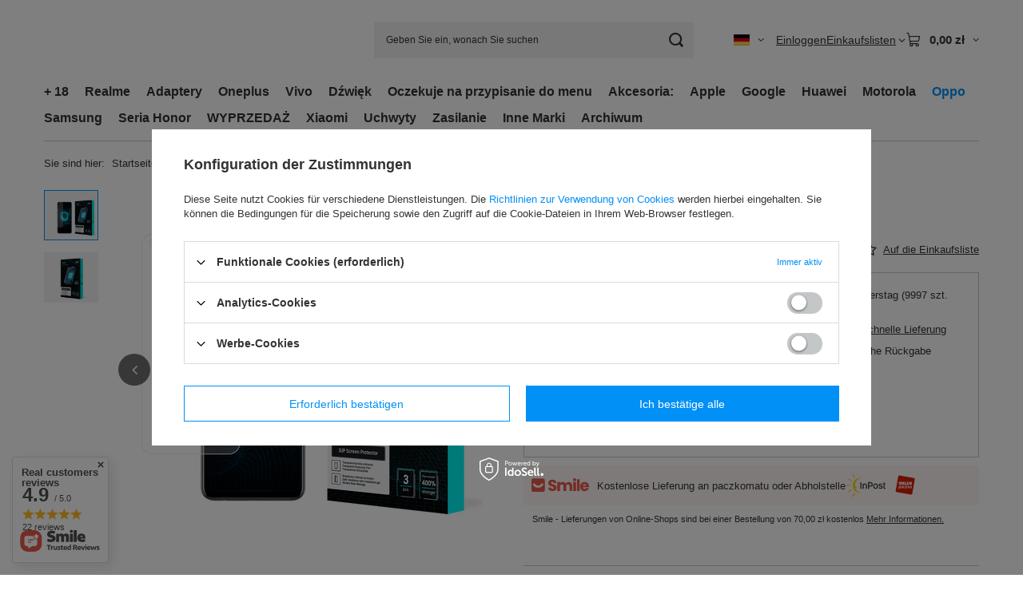

--- FILE ---
content_type: text/html; charset=utf-8
request_url: https://www.akces4tel.pl/de/products/oppo-a93-4g-3mk-1up-154614
body_size: 70105
content:
<!DOCTYPE html>
<html lang="de" class="--vat --gross " ><head><link rel="preload" as="image" fetchpriority="high" href="/hpeciai/084ff49088a5a25c76650ec9b066cc3e/ger_pm_Oppo-A93-4G-3mk-1UP-154614_1.jpg"><meta name="viewport" content="initial-scale = 1.0, maximum-scale = 5.0, width=device-width, viewport-fit=cover"><meta http-equiv="Content-Type" content="text/html; charset=utf-8"><meta http-equiv="X-UA-Compatible" content="IE=edge"><title>Oppo A93 4G - 3mk 1UP  | Oppo \ Seria A \ A93 3mk Oppo A93 4G | Akces4tel</title><meta name="keywords" content=""><meta name="description" content="Oppo A93 4G - 3mk 1UP  | Oppo \ Seria A \ A93 3mk Oppo A93 4G"><link rel="icon" href="/gfx/ger/favicon.ico"><meta name="theme-color" content="#0090f6"><meta name="msapplication-navbutton-color" content="#0090f6"><meta name="apple-mobile-web-app-status-bar-style" content="#0090f6"><link rel="stylesheet" type="text/css" href="/gfx/ger/projector_style.css.gzip?r=1765689703"><style>
							#photos_slider[data-skeleton] .photos__link:before {
								padding-top: calc(min((450/450 * 100%), 450px));
							}
							@media (min-width: 979px) {.photos__slider[data-skeleton] .photos__figure:not(.--nav):first-child .photos__link {
								max-height: 450px;
							}}
						</style><script>var app_shop={urls:{prefix:'data="/gfx/'.replace('data="', '')+'ger/',graphql:'/graphql/v1/'},vars:{meta:{viewportContent:'initial-scale = 1.0, maximum-scale = 5.0, width=device-width, viewport-fit=cover'},priceType:'gross',priceTypeVat:true,productDeliveryTimeAndAvailabilityWithBasket:false,geoipCountryCode:'US',fairShopLogo: { enabled: true, image: '/gfx/standards/superfair_light.svg'},currency:{id:'PLN',symbol:'zł',country:'pl',format:'###,##0.00',beforeValue:false,space:true,decimalSeparator:',',groupingSeparator:' '},language:{id:'ger',symbol:'de',name:'German'},omnibus:{enabled:true,rebateCodeActivate:false,hidePercentageDiscounts:false,},},txt:{priceTypeText:' inkl. MwSt',},fn:{},fnrun:{},files:[],graphql:{}};const getCookieByName=(name)=>{const value=`; ${document.cookie}`;const parts = value.split(`; ${name}=`);if(parts.length === 2) return parts.pop().split(';').shift();return false;};if(getCookieByName('freeeshipping_clicked')){document.documentElement.classList.remove('--freeShipping');}if(getCookieByName('rabateCode_clicked')){document.documentElement.classList.remove('--rabateCode');}function hideClosedBars(){const closedBarsArray=JSON.parse(localStorage.getItem('closedBars'))||[];if(closedBarsArray.length){const styleElement=document.createElement('style');styleElement.textContent=`${closedBarsArray.map((el)=>`#${el}`).join(',')}{display:none !important;}`;document.head.appendChild(styleElement);}}hideClosedBars();</script><meta name="robots" content="index,follow"><meta name="rating" content="general"><meta name="Author" content="Akces4tel based on IdoSell - the best online selling solutions for your e-store (www.idosell.com/shop).">
<!-- Begin LoginOptions html -->

<style>
#client_new_social .service_item[data-name="service_Apple"]:before, 
#cookie_login_social_more .service_item[data-name="service_Apple"]:before,
.oscop_contact .oscop_login__service[data-service="Apple"]:before {
    display: block;
    height: 2.6rem;
    content: url('/gfx/standards/apple.svg?r=1743165583');
}
.oscop_contact .oscop_login__service[data-service="Apple"]:before {
    height: auto;
    transform: scale(0.8);
}
#client_new_social .service_item[data-name="service_Apple"]:has(img.service_icon):before,
#cookie_login_social_more .service_item[data-name="service_Apple"]:has(img.service_icon):before,
.oscop_contact .oscop_login__service[data-service="Apple"]:has(img.service_icon):before {
    display: none;
}
</style>

<!-- End LoginOptions html -->

<!-- Open Graph -->
<meta property="og:type" content="website"><meta property="og:url" content="https://www.akces4tel.pl/de/products/oppo-a93-4g-3mk-1up-154614
"><meta property="og:title" content="Oppo A93 4G - 3mk 1UP"><meta property="og:site_name" content="Akces4tel"><meta property="og:locale" content="de_DE"><meta property="og:locale:alternate" content="pl_PL"><meta property="og:locale:alternate" content="en_GB"><meta property="og:image" content="https://www.akces4tel.pl/hpeciai/5fd6d26bc849c602c17f11d2bd507301/ger_pl_Oppo-A93-4G-3mk-1UP-154614_1.jpg"><meta property="og:image:width" content="450"><meta property="og:image:height" content="450"><link rel="manifest" href="https://www.akces4tel.pl/data/include/pwa/1/manifest.json?t=3"><meta name="apple-mobile-web-app-capable" content="yes"><meta name="apple-mobile-web-app-status-bar-style" content="black"><meta name="apple-mobile-web-app-title" content="www.akces4tel.pl"><link rel="apple-touch-icon" href="/data/include/pwa/1/icon-128.png"><link rel="apple-touch-startup-image" href="/data/include/pwa/1/logo-512.png" /><meta name="msapplication-TileImage" content="/data/include/pwa/1/icon-144.png"><meta name="msapplication-TileColor" content="#2F3BA2"><meta name="msapplication-starturl" content="/"><script type="application/javascript">var _adblock = true;</script><script async src="/data/include/advertising.js"></script><script type="application/javascript">var statusPWA = {
                online: {
                    txt: "Mit dem Internet verbunden",
                    bg: "#5fa341"
                },
                offline: {
                    txt: "Keine Internetverbindung verfügbar",
                    bg: "#eb5467"
                }
            }</script><script async type="application/javascript" src="/ajax/js/pwa_online_bar.js?v=1&r=6"></script><script type="application/javascript" src="/ajax/js/webpush_subscription.js?v=1&r=4"></script><script type="application/javascript">WebPushHandler.publicKey = 'BNF8IfsHvA4vJm8NPT+20CJvc9ZCMayJlpsLcDiHa4QB0g232ujGXYLoeZynV0gKlbaiVB7OW+R0msDkFFWLgaQ=';WebPushHandler.version = '1';WebPushHandler.setPermissionValue();</script><script >
window.dataLayer = window.dataLayer || [];
window.gtag = function gtag() {
dataLayer.push(arguments);
}
gtag('consent', 'default', {
'ad_storage': 'denied',
'analytics_storage': 'denied',
'ad_personalization': 'denied',
'ad_user_data': 'denied',
'wait_for_update': 500
});

gtag('set', 'ads_data_redaction', true);
</script><script id="iaiscript_1" data-requirements="W10=" data-ga4_sel="ga4script">
window.iaiscript_1 = `<${'script'}  class='google_consent_mode_update'>
gtag('consent', 'update', {
'ad_storage': 'denied',
'analytics_storage': 'denied',
'ad_personalization': 'denied',
'ad_user_data': 'denied'
});
</${'script'}>`;
</script>
<!-- End Open Graph -->

<link rel="canonical" href="https://www.akces4tel.pl/de/products/oppo-a93-4g-3mk-1up-154614" />
<link rel="alternate" hreflang="en" href="https://www.akces4tel.pl/en/products/oppo-a93-4g-3mk-1up-154614" />
<link rel="alternate" hreflang="pl" href="https://www.akces4tel.pl/pl/products/oppo-a93-4g-3mk-1up-154614" />
<link rel="alternate" hreflang="de" href="https://www.akces4tel.pl/de/products/oppo-a93-4g-3mk-1up-154614" />
                <!-- Global site tag (gtag.js) -->
                <script  async src="https://www.googletagmanager.com/gtag/js?id=AW-707973036"></script>
                <script >
                    window.dataLayer = window.dataLayer || [];
                    window.gtag = function gtag(){dataLayer.push(arguments);}
                    gtag('js', new Date());
                    
                    gtag('config', 'AW-707973036', {"allow_enhanced_conversions":true});
gtag('config', 'AW-11210582546', {"allow_enhanced_conversions":true});
gtag('config', 'G-0S20YHSVR2');

                </script>
                            <!-- Google Tag Manager -->
                    <script >(function(w,d,s,l,i){w[l]=w[l]||[];w[l].push({'gtm.start':
                    new Date().getTime(),event:'gtm.js'});var f=d.getElementsByTagName(s)[0],
                    j=d.createElement(s),dl=l!='dataLayer'?'&l='+l:'';j.async=true;j.src=
                    'https://www.googletagmanager.com/gtm.js?id='+i+dl;f.parentNode.insertBefore(j,f);
                    })(window,document,'script','dataLayer','GTM-NM7XRBZ');</script>
            <!-- End Google Tag Manager --><script>(function(w,d,s,i,dl){w._ceneo = w._ceneo || function () {
w._ceneo.e = w._ceneo.e || []; w._ceneo.e.push(arguments); };
w._ceneo.e = w._ceneo.e || [];dl=dl===undefined?"dataLayer":dl;
const f = d.getElementsByTagName(s)[0], j = d.createElement(s); j.defer = true;
j.src = "https://ssl.ceneo.pl/ct/v5/script.js?accountGuid=" + i + "&t=" +
Date.now() + (dl ? "&dl=" + dl : ""); f.parentNode.insertBefore(j, f);
})(window, document, "script", "dd36b3a7-f6a9-4e2c-87b1-338e76157aa2");</script>
                <script>
                if (window.ApplePaySession && window.ApplePaySession.canMakePayments()) {
                    var applePayAvailabilityExpires = new Date();
                    applePayAvailabilityExpires.setTime(applePayAvailabilityExpires.getTime() + 2592000000); //30 days
                    document.cookie = 'applePayAvailability=yes; expires=' + applePayAvailabilityExpires.toUTCString() + '; path=/;secure;'
                    var scriptAppleJs = document.createElement('script');
                    scriptAppleJs.src = "/ajax/js/apple.js?v=3";
                    if (document.readyState === "interactive" || document.readyState === "complete") {
                          document.body.append(scriptAppleJs);
                    } else {
                        document.addEventListener("DOMContentLoaded", () => {
                            document.body.append(scriptAppleJs);
                        });  
                    }
                } else {
                    document.cookie = 'applePayAvailability=no; path=/;secure;'
                }
                </script>
                <script>let paypalDate = new Date();
                    paypalDate.setTime(paypalDate.getTime() + 86400000);
                    document.cookie = 'payPalAvailability_PLN=-1; expires=' + paypalDate.getTime() + '; path=/; secure';
                </script></head><body><div id="container" class="projector_page container max-width-1200"><header class=" commercial_banner"><script class="ajaxLoad">app_shop.vars.vat_registered="true";app_shop.vars.currency_format="###,##0.00";app_shop.vars.currency_before_value=false;app_shop.vars.currency_space=true;app_shop.vars.symbol="zł";app_shop.vars.id="PLN";app_shop.vars.baseurl="http://www.akces4tel.pl/";app_shop.vars.sslurl="https://www.akces4tel.pl/";app_shop.vars.curr_url="%2Fde%2Fproducts%2Foppo-a93-4g-3mk-1up-154614";var currency_decimal_separator=',';var currency_grouping_separator=' ';app_shop.vars.blacklist_extension=["exe","com","swf","js","php"];app_shop.vars.blacklist_mime=["application/javascript","application/octet-stream","message/http","text/javascript","application/x-deb","application/x-javascript","application/x-shockwave-flash","application/x-msdownload"];app_shop.urls.contact="/de/contact";</script><div id="viewType" style="display:none"></div><div id="menu_skip" class="menu_skip"><a href="#layout" class="btn --outline --medium menu_skip__link --layout">Zum Seiteninhalt springen</a><a href="#menu_categories" class="btn --outline --medium menu_skip__link --menu">Zur Kategorie gehen</a></div><div id="logo" class="d-flex align-items-center"><a href="" target="" aria-label="Logo einkaufen"><img src="" alt="" width="" height=""></a></div><form action="https://www.akces4tel.pl/de/search" method="get" id="menu_search" class="menu_search"><a href="#showSearchForm" class="menu_search__mobile" aria-label="Suchen"></a><div class="menu_search__block"><div class="menu_search__item --input"><input class="menu_search__input" type="text" name="text" autocomplete="off" placeholder="Geben Sie ein, wonach Sie suchen" aria-label="Geben Sie ein, wonach Sie suchen"><button class="menu_search__submit" type="submit" aria-label="Suchen"></button></div><div class="menu_search__item --results search_result"></div></div></form><div id="menu_top" class="menu_top"><div id="menu_settings" class="align-items-center justify-content-center justify-content-lg-end"><div class="open_trigger hover__wrapper --hover_touch" tabindex="0" aria-label="Ändern Sie Sprache, Währung"><span class="d-none d-md-inline-block flag flag_ger"></span><i class="icon-angle-down d-none d-md-inline-block"></i><form class="hover__element --right" action="https://www.akces4tel.pl/de/settings.html" method="post"><ul><li><div class="form-group"><span class="menu_settings_lang_label">Sprache</span><div class="radio"><label><input type="radio" name="lang" value="pol"><span class="flag flag_pol"></span><span>pl</span></label></div><div class="radio"><label><input type="radio" name="lang" value="eng"><span class="flag flag_eng"></span><span>en</span></label></div><div class="radio"><label><input type="radio" name="lang" checked value="ger"><span class="flag flag_ger"></span><span>de</span></label></div></div></li><li><div class="form-group"><span for="menu_settings_curr">Währung</span><div class="select-after"><select class="form-control" name="curr" id="menu_settings_curr" aria-label="Währung"><option value="PLN" selected>zł</option><option value="EUR">€ (1 zł = 0.2161€)
																</option><option value="GBP">£ (1 zł = 0.1872£)
																</option><option value="CZK">Kč (1 zł = 5.777Kč)
																</option></select></div></div></li><li class="buttons"><button class="btn --solid --large" type="submit">
									Änderungen übernehmen
								</button></li></ul></form></div></div><div class="account_links"><a class="account_links__item" href="https://www.akces4tel.pl/de/login.html"><span class="account_links__text --logged-out">Einloggen</span></a></div><div class="shopping_list_top hover__wrapper" data-empty="true"><a href="https://www.akces4tel.pl/de/shoppinglist" class="wishlist_link slt_link --empty" aria-label="Einkaufslisten"><span class="slt_link__text">Einkaufslisten</span></a><div class="slt_lists hover__element"><ul class="slt_lists__nav"><li class="slt_lists__nav_item" data-list_skeleton="true" data-list_id="true" data-shared="true"><a href="#" class="slt_lists__nav_link" data-list_href="true"><span class="slt_lists__nav_name" data-list_name="true"></span><span class="slt_lists__count" data-list_count="true">0</span></a></li><li class="slt_lists__nav_item --empty"><a class="slt_lists__nav_link --empty" href="https://www.akces4tel.pl/de/shoppinglist"><span class="slt_lists__nav_name" data-list_name="true">Einkaufsliste</span><span class="slt_lists__count" data-list_count="true">0</span></a></li></ul></div></div><div id="menu_basket" class="top_basket hover__wrapper --hide --mobile_hide"><a class="top_basket__sub" title="Zum Warenkorb" href="/basketedit.php" aria-label="Gesamtwert: 0,00 zł"><span class="badge badge-info"></span><strong class="top_basket__price">0,00 zł</strong></a><div class="top_basket__express_checkout_container"><express-checkout type="basket"></express-checkout></div><div class="top_basket__details hover__element --skeleton"><div class="top_basket__skeleton --name"></div><div class="top_basket__skeleton --product"></div><div class="top_basket__skeleton --product"></div><div class="top_basket__skeleton --product --last"></div><div class="top_basket__skeleton --sep"></div><div class="top_basket__skeleton --summary"></div></div></div><template id="top_basket_product"><div class="top_basket__product"><a class="top_basket__img" title=""><picture><source type="image/webp" srcset=""></source><img src="" alt=""></picture></a><a class="top_basket__link" title=""></a><div class="top_basket__prices"><span class="top_basket__price"></span><span class="top_basket__unit"></span><span class="top_basket__vat"></span></div></div></template><template id="top_basket_summary"><div class="top_basket__summary_shipping_free"><span class="top_basket__summary_label --freeshipping_limit">Es fehlt die kostenlose Lieferung <span class="top_basket__summary_value"></span></span><span class="progress_bar"><span class="progress_bar__value"></span></span></div><div class="top_basket__summary_item --worth"><span class="top_basket__summary_label">Bestellwert:</span><b class="top_basket__summary_value"></b></div><div class="top_basket__summary_item --shipping"><span class="top_basket__summary_label">Versand ab:</span><b class="top_basket__summary_value"></b></div><div class="top_basket__buttons"><a class="btn --solid --large" data-ec-class="btn --outline --large" title="Zum Warenkorb" href="/basketedit.php">
        Zum Warenkorb
      </a><div id="top_basket__express_checkout_placeholder"></div></div></template><template id="top_basket_details"><div class="top_basket__details hover__element"><div class="top_basket__details_sub"><div class="headline"><span class="headline__name">Ihr Warenkorb (<span class="top_basket__count"></span>)</span></div><div class="top_basket__products"></div><div class="top_basket__summary"></div></div></div></template></div><nav id="menu_categories" class="wide" aria-label="Hauptkategorien"><button type="button" class="navbar-toggler" aria-label="Menü"><i class="icon-reorder"></i></button><div class="navbar-collapse" id="menu_navbar"><ul class="navbar-nav mx-md-n2"><li class="nav-item"><span class="nav-link-wrapper"><a  href="/de/menu/-18-38215" target="_self" title="+ 18" class="nav-link --l1" >+ 18</a></span></li><li class="nav-item"><span class="nav-link-wrapper"><a  href="/de/menu/realme-1508" target="_self" title="Realme" class="nav-link --l1" >Realme</a><button class="nav-link-expand" type="button" aria-label="Realme, Menü"></button></span><ul class="navbar-subnav"><li class="nav-header"><a href="#backLink" class="nav-header__backLink" aria-label="Zurück"><i class="icon-angle-left"></i></a><a  href="/de/menu/realme-1508" target="_self" title="Realme" class="nav-link --l1" >Realme</a></li><li class="nav-item"><a  href="/de/menu/seria-c-16060" target="_self" title="Seria C" class="nav-link --l2" >Seria C</a><ul class="navbar-subsubnav more"><li class="nav-header"><a href="#backLink" class="nav-header__backLink" aria-label="Zurück"><i class="icon-angle-left"></i></a><a  href="/de/menu/seria-c-16060" target="_self" title="Seria C" class="nav-link --l2" >Seria C</a></li><li class="nav-item"><a  href="/de/menu/realme-c11-3602" target="_self" title="Realme C11" class="nav-link --l3" >Realme C11</a></li><li class="nav-item"><a  href="/de/menu/realme-c30-16099" target="_self" title="Realme C30" class="nav-link --l3" >Realme C30</a></li><li class="nav-item"><a  href="/de/menu/realme-c31-16100" target="_self" title="Realme C31" class="nav-link --l3" >Realme C31</a></li><li class="nav-item"><a  href="/de/menu/realme-c3-3581" target="_self" title="Realme C3" class="nav-link --l3" >Realme C3</a></li><li class="nav-item"><a  href="/de/menu/realme-c12-7477" target="_self" title="Realme C12" class="nav-link --l3" >Realme C12</a></li><li class="nav-item"><a  href="/de/menu/realme-c21-7478" target="_self" title="Realme C21" class="nav-link --l3" >Realme C21</a></li><li class="nav-item"><a  href="/de/menu/realme-c11-2021-16090" target="_self" title="Realme C11 2021" class="nav-link --l3" >Realme C11 2021</a></li><li class="nav-item"><a  href="/de/menu/realme-c15-16091" target="_self" title="Realme C15" class="nav-link --l3" >Realme C15</a></li><li class="nav-item"><a  href="/de/menu/realme-c17-16092" target="_self" title="Realme C17" class="nav-link --l3" >Realme C17</a></li><li class="nav-item"><a  href="/de/menu/realme-c20-16093" target="_self" title="Realme C20" class="nav-link --l3" >Realme C20</a></li><li class="nav-item"><a  href="/de/menu/realme-c20a-16094" target="_self" title="Realme C20A" class="nav-link --l3" >Realme C20A</a></li><li class="nav-item"><a  href="/de/menu/realme-c21y-16095" target="_self" title="Realme C21Y" class="nav-link --l3" >Realme C21Y</a></li><li class="nav-item"><a  href="/de/menu/realme-c25-16096" target="_self" title="Realme C25" class="nav-link --l3" >Realme C25</a></li><li class="nav-item"><a  href="/de/menu/realme-c25s-16097" target="_self" title="Realme C25s" class="nav-link --l3" >Realme C25s</a></li><li class="nav-item"><a  href="/de/menu/realme-c25y-16098" target="_self" title="Realme C25Y" class="nav-link --l3" >Realme C25Y</a></li><li class="nav-item"><a  href="/de/menu/realme-c33-16101" target="_self" title="Realme C33" class="nav-link --l3" >Realme C33</a></li><li class="nav-item"><a  href="/de/menu/realme-c35-16102" target="_self" title="Realme C35" class="nav-link --l3" >Realme C35</a></li><li class="nav-item"><a  href="/de/menu/realme-c55-etui-i-szkla-ochronne-34623" target="_self" title="Realme C55 - etui i szkła ochronne" class="nav-link --l3" >Realme C55 - etui i szkła ochronne</a></li><li class="nav-item"><a  href="/de/menu/realme-c53-38065" target="_self" title="Realme C53" class="nav-link --l3" >Realme C53</a></li><li class="nav-item"><a  href="/de/menu/realme-c67-38071" target="_self" title="Realme C67" class="nav-link --l3" >Realme C67</a></li><li class="nav-item"><a  href="/de/menu/realme-c63-38085" target="_self" title="Realme C63" class="nav-link --l3" >Realme C63</a></li><li class="nav-item"><a  href="/de/menu/realme-c65-38201" target="_self" title="Realme C65" class="nav-link --l3" >Realme C65</a></li><li class="nav-item"><a  href="/de/menu/realme-c65s-38202" target="_self" title="Realme C65s" class="nav-link --l3" >Realme C65s</a></li><li class="nav-item --extend"><a href="" class="nav-link --l3" txt_alt="- Ausblenden">+ Alle anzeigen</a></li></ul></li><li class="nav-item"><a  href="/de/menu/watch-16061" target="_self" title="Watch" class="nav-link --l2" >Watch</a><ul class="navbar-subsubnav"><li class="nav-header"><a href="#backLink" class="nav-header__backLink" aria-label="Zurück"><i class="icon-angle-left"></i></a><a  href="/de/menu/watch-16061" target="_self" title="Watch" class="nav-link --l2" >Watch</a></li><li class="nav-item"><a  href="/de/menu/realme-watch-s-pro-9702" target="_self" title="Realme Watch S Pro " class="nav-link --l3" >Realme Watch S Pro </a></li><li class="nav-item"><a  href="/de/menu/realme-techlife-watch-r100-16139" target="_self" title="Realme TechLife Watch R100" class="nav-link --l3" >Realme TechLife Watch R100</a></li><li class="nav-item"><a  href="/de/menu/realme-watch-s-16143" target="_self" title="Realme Watch S" class="nav-link --l3" >Realme Watch S</a></li><li class="nav-item"><a  href="/de/menu/realme-watch-3-pro-16144" target="_self" title="Realme Watch 3 Pro" class="nav-link --l3" >Realme Watch 3 Pro</a></li><li class="nav-item"><a  href="/de/menu/realme-watch-3-16145" target="_self" title="Realme Watch 3" class="nav-link --l3" >Realme Watch 3</a></li><li class="nav-item"><a  href="/de/menu/realme-watch-2-pro-16146" target="_self" title="Realme Watch 2 Pro" class="nav-link --l3" >Realme Watch 2 Pro</a></li><li class="nav-item"><a  href="/de/menu/realme-watch-2-16147" target="_self" title="Realme Watch 2" class="nav-link --l3" >Realme Watch 2</a></li></ul></li><li class="nav-item"><a  href="/de/menu/seria-gt-16062" target="_self" title="Seria GT" class="nav-link --l2" >Seria GT</a><ul class="navbar-subsubnav more"><li class="nav-header"><a href="#backLink" class="nav-header__backLink" aria-label="Zurück"><i class="icon-angle-left"></i></a><a  href="/de/menu/seria-gt-16062" target="_self" title="Seria GT" class="nav-link --l2" >Seria GT</a></li><li class="nav-item"><a  href="/de/menu/realme-gt-5g-9701" target="_self" title="Realme GT 5G" class="nav-link --l3" >Realme GT 5G</a></li><li class="nav-item"><a  href="/de/menu/realme-gt-2-5g-16103" target="_self" title="Realme GT 2 5G" class="nav-link --l3" >Realme GT 2 5G</a></li><li class="nav-item"><a  href="/de/menu/realme-gt-2-pro-16104" target="_self" title="Realme GT 2 Pro" class="nav-link --l3" >Realme GT 2 Pro</a></li><li class="nav-item"><a  href="/de/menu/realme-gt-explorer-master-16105" target="_self" title="Realme GT Explorer Master" class="nav-link --l3" >Realme GT Explorer Master</a></li><li class="nav-item"><a  href="/de/menu/realme-gt-master-5g-16106" target="_self" title="Realme GT Master 5G" class="nav-link --l3" >Realme GT Master 5G</a></li><li class="nav-item"><a  href="/de/menu/realme-gt-neo-2-16108" target="_self" title="Realme GT Neo 2" class="nav-link --l3" >Realme GT Neo 2</a></li><li class="nav-item"><a  href="/de/menu/realme-gt-neo-2-2t-5g-16109" target="_self" title="Realme GT Neo 2 2T 5G" class="nav-link --l3" >Realme GT Neo 2 2T 5G</a></li><li class="nav-item"><a  href="/de/menu/realme-gt-neo-2-5g-16110" target="_self" title="Realme GT Neo 2 5G" class="nav-link --l3" >Realme GT Neo 2 5G</a></li><li class="nav-item"><a  href="/de/menu/realme-gt-neo-3-16111" target="_self" title="Realme GT Neo 3" class="nav-link --l3" >Realme GT Neo 3</a></li><li class="nav-item"><a  href="/de/menu/realme-gt-neo-3t-16112" target="_self" title="Realme GT Neo 3T" class="nav-link --l3" >Realme GT Neo 3T</a></li><li class="nav-item"><a  href="/de/menu/realme-gt-neo-5g-16113" target="_self" title="Realme GT Neo 5G" class="nav-link --l3" >Realme GT Neo 5G</a></li><li class="nav-item --extend"><a href="" class="nav-link --l3" txt_alt="- Ausblenden">+ Alle anzeigen</a></li></ul></li><li class="nav-item"><a  href="/de/menu/seria-narzo-16063" target="_self" title="Seria Narzo" class="nav-link --l2" >Seria Narzo</a><ul class="navbar-subsubnav more"><li class="nav-header"><a href="#backLink" class="nav-header__backLink" aria-label="Zurück"><i class="icon-angle-left"></i></a><a  href="/de/menu/seria-narzo-16063" target="_self" title="Seria Narzo" class="nav-link --l2" >Seria Narzo</a></li><li class="nav-item"><a  href="/de/menu/realme-narzo-50i-prime-16114" target="_self" title="Realme Narzo 50i Prime" class="nav-link --l3" >Realme Narzo 50i Prime</a></li><li class="nav-item"><a  href="/de/menu/realme-narzo-50i-16115" target="_self" title="Realme Narzo 50i" class="nav-link --l3" >Realme Narzo 50i</a></li><li class="nav-item"><a  href="/de/menu/realme-narzo-50a-prime-16116" target="_self" title="Realme Narzo 50A Prime" class="nav-link --l3" >Realme Narzo 50A Prime</a></li><li class="nav-item"><a  href="/de/menu/realme-narzo-50a-16117" target="_self" title="Realme Narzo 50A" class="nav-link --l3" >Realme Narzo 50A</a></li><li class="nav-item"><a  href="/de/menu/realme-narzo-50-pro-5g-16118" target="_self" title="Realme Narzo 50 Pro 5G" class="nav-link --l3" >Realme Narzo 50 Pro 5G</a></li><li class="nav-item"><a  href="/de/menu/realme-narzo-50-5g-16119" target="_self" title="Realme Narzo 50 5G" class="nav-link --l3" >Realme Narzo 50 5G</a></li><li class="nav-item"><a  href="/de/menu/realme-narzo-50-16120" target="_self" title="Realme Narzo 50" class="nav-link --l3" >Realme Narzo 50</a></li><li class="nav-item"><a  href="/de/menu/realme-narzo-30a-16121" target="_self" title="Realme Narzo 30A" class="nav-link --l3" >Realme Narzo 30A</a></li><li class="nav-item"><a  href="/de/menu/realme-narzo-30-pro-5g-16122" target="_self" title="Realme Narzo 30 Pro 5G" class="nav-link --l3" >Realme Narzo 30 Pro 5G</a></li><li class="nav-item"><a  href="/de/menu/realme-narzo-30-5g-16123" target="_self" title="Realme Narzo 30 5G" class="nav-link --l3" >Realme Narzo 30 5G</a></li><li class="nav-item"><a  href="/de/menu/realme-narzo-20-pro-16124" target="_self" title="Realme Narzo 20 Pro" class="nav-link --l3" >Realme Narzo 20 Pro</a></li><li class="nav-item"><a  href="/de/menu/realme-narzo-70-turbo-38203" target="_self" title="Realme Narzo 70 Turbo" class="nav-link --l3" >Realme Narzo 70 Turbo</a></li><li class="nav-item"><a  href="/de/menu/realme-narzo-n61-38204" target="_self" title="Realme Narzo N61" class="nav-link --l3" >Realme Narzo N61</a></li><li class="nav-item --extend"><a href="" class="nav-link --l3" txt_alt="- Ausblenden">+ Alle anzeigen</a></li></ul></li><li class="nav-item"><a  href="/de/menu/seria-q-16064" target="_self" title="Seria Q" class="nav-link --l2" >Seria Q</a><ul class="navbar-subsubnav"><li class="nav-header"><a href="#backLink" class="nav-header__backLink" aria-label="Zurück"><i class="icon-angle-left"></i></a><a  href="/de/menu/seria-q-16064" target="_self" title="Seria Q" class="nav-link --l2" >Seria Q</a></li><li class="nav-item"><a  href="/de/menu/realme-q5i-16130" target="_self" title="Realme Q5i" class="nav-link --l3" >Realme Q5i</a></li><li class="nav-item"><a  href="/de/menu/realme-q5-pro-16131" target="_self" title="Realme Q5 Pro" class="nav-link --l3" >Realme Q5 Pro</a></li><li class="nav-item"><a  href="/de/menu/realme-q5-16132" target="_self" title="Realme Q5" class="nav-link --l3" >Realme Q5</a></li><li class="nav-item"><a  href="/de/menu/realme-q3s-16133" target="_self" title="Realme Q3s" class="nav-link --l3" >Realme Q3s</a></li><li class="nav-item"><a  href="/de/menu/realme-q3i-5g-16134" target="_self" title="Realme Q3i 5G" class="nav-link --l3" >Realme Q3i 5G</a></li><li class="nav-item"><a  href="/de/menu/realme-q3-pro-special-5g-16135" target="_self" title="Realme Q3 Pro Special 5G" class="nav-link --l3" >Realme Q3 Pro Special 5G</a></li><li class="nav-item"><a  href="/de/menu/realme-q3-pro-5g-16136" target="_self" title="Realme Q3 Pro 5G" class="nav-link --l3" >Realme Q3 Pro 5G</a></li><li class="nav-item"><a  href="/de/menu/realme-q3-5g-16137" target="_self" title="Realme Q3 5G" class="nav-link --l3" >Realme Q3 5G</a></li></ul></li><li class="nav-item"><a  href="/de/menu/seria-tablet-16065" target="_self" title="Seria Tablet" class="nav-link --l2" >Seria Tablet</a><ul class="navbar-subsubnav"><li class="nav-header"><a href="#backLink" class="nav-header__backLink" aria-label="Zurück"><i class="icon-angle-left"></i></a><a  href="/de/menu/seria-tablet-16065" target="_self" title="Seria Tablet" class="nav-link --l2" >Seria Tablet</a></li><li class="nav-item"><a  href="/de/menu/realme-pad-x-16125" target="_self" title="Realme Pad X" class="nav-link --l3" >Realme Pad X</a></li><li class="nav-item"><a  href="/de/menu/realme-pad-mini-8-7-16126" target="_self" title="Realme Pad Mini 8.7" class="nav-link --l3" >Realme Pad Mini 8.7</a></li><li class="nav-item"><a  href="/de/menu/realme-pad-mini-16127" target="_self" title="Realme Pad Mini" class="nav-link --l3" >Realme Pad Mini</a></li><li class="nav-item"><a  href="/de/menu/realme-pad-16129" target="_self" title="Realme Pad" class="nav-link --l3" >Realme Pad</a></li></ul></li><li class="nav-item"><a  href="/de/menu/seria-x-16066" target="_self" title="Seria X" class="nav-link --l2" >Seria X</a><ul class="navbar-subsubnav more"><li class="nav-header"><a href="#backLink" class="nav-header__backLink" aria-label="Zurück"><i class="icon-angle-left"></i></a><a  href="/de/menu/seria-x-16066" target="_self" title="Seria X" class="nav-link --l2" >Seria X</a></li><li class="nav-item"><a  href="/de/menu/realme-x2-3801" target="_self" title="Realme X2" class="nav-link --l3" >Realme X2</a></li><li class="nav-item"><a  href="/de/menu/realme-x2-pro-3701" target="_self" title="Realme X2 Pro" class="nav-link --l3" >Realme X2 Pro</a></li><li class="nav-item"><a  href="/de/menu/realme-x50-pro-5g-3576" target="_self" title="Realme X50 Pro 5G" class="nav-link --l3" >Realme X50 Pro 5G</a></li><li class="nav-item"><a  href="/de/menu/realme-xt-16149" target="_self" title="Realme XT" class="nav-link --l3" >Realme XT</a></li><li class="nav-item"><a  href="/de/menu/realme-x9-pro-5g-16150" target="_self" title="Realme X9 Pro 5G" class="nav-link --l3" >Realme X9 Pro 5G</a></li><li class="nav-item"><a  href="/de/menu/realme-x9-16151" target="_self" title="Realme X9" class="nav-link --l3" >Realme X9</a></li><li class="nav-item"><a  href="/de/menu/realme-x7-pro-ultra-5g-16152" target="_self" title="Realme X7 Pro Ultra 5G" class="nav-link --l3" >Realme X7 Pro Ultra 5G</a></li><li class="nav-item"><a  href="/de/menu/realme-x7-pro-5g-16153" target="_self" title="Realme X7 Pro 5G" class="nav-link --l3" >Realme X7 Pro 5G</a></li><li class="nav-item"><a  href="/de/menu/realme-x7-max-5g-16154" target="_self" title="Realme X7 Max 5G" class="nav-link --l3" >Realme X7 Max 5G</a></li><li class="nav-item"><a  href="/de/menu/realme-x7-5g-16155" target="_self" title="Realme X7 5G" class="nav-link --l3" >Realme X7 5G</a></li><li class="nav-item"><a  href="/de/menu/realme-x50-5g-16156" target="_self" title="Realme X50 5G" class="nav-link --l3" >Realme X50 5G</a></li><li class="nav-item"><a  href="/de/menu/realme-x50-16157" target="_self" title="Realme X50" class="nav-link --l3" >Realme X50</a></li><li class="nav-item --extend"><a href="" class="nav-link --l3" txt_alt="- Ausblenden">+ Alle anzeigen</a></li></ul></li><li class="nav-item"><a  href="/de/menu/pozostale-16067" target="_self" title="Pozostałe" class="nav-link --l2" >Pozostałe</a><ul class="navbar-subsubnav more"><li class="nav-header"><a href="#backLink" class="nav-header__backLink" aria-label="Zurück"><i class="icon-angle-left"></i></a><a  href="/de/menu/pozostale-16067" target="_self" title="Pozostałe" class="nav-link --l2" >Pozostałe</a></li><li class="nav-item"><a  href="/de/menu/realme-2-pro-1512" target="_self" title="Realme 2 Pro" class="nav-link --l3" >Realme 2 Pro</a></li><li class="nav-item"><a  href="/de/menu/realme-3-pro-1509" target="_self" title="Realme 3 Pro" class="nav-link --l3" >Realme 3 Pro</a></li><li class="nav-item"><a  href="/de/menu/realme-5-3525" target="_self" title="Realme 5" class="nav-link --l3" >Realme 5</a></li><li class="nav-item"><a  href="/de/menu/realme-6-3580" target="_self" title="Realme 6" class="nav-link --l3" >Realme 6</a></li><li class="nav-item"><a  href="/de/menu/realme-6i-3579" target="_self" title="Realme 6i" class="nav-link --l3" >Realme 6i</a></li><li class="nav-item"><a  href="/de/menu/realme-6-pro-1511" target="_self" title="Realme 6 Pro " class="nav-link --l3" >Realme 6 Pro </a></li><li class="nav-item"><a  href="/de/menu/realme-7-1569" target="_self" title="Realme 7" class="nav-link --l3" >Realme 7</a></li><li class="nav-item"><a  href="/de/menu/realme-7i-3819" target="_self" title="Realme 7i" class="nav-link --l3" >Realme 7i</a></li><li class="nav-item"><a  href="/de/menu/realme-7-pro-1568" target="_self" title="Realme 7 Pro" class="nav-link --l3" >Realme 7 Pro</a></li><li class="nav-item"><a  href="/de/menu/realme7-5g-7475" target="_self" title="Realme7 5G" class="nav-link --l3" >Realme7 5G</a></li><li class="nav-item"><a  href="/de/menu/realme-8-8-pro-7476" target="_self" title="Realme 8 / 8 Pro" class="nav-link --l3" >Realme 8 / 8 Pro</a></li><li class="nav-item"><a  href="/de/menu/realme-8-5g-9700" target="_self" title="Realme 8 5G" class="nav-link --l3" >Realme 8 5G</a></li><li class="nav-item"><a  href="/de/menu/realme-10-16069" target="_self" title="Realme 10" class="nav-link --l3" >Realme 10</a></li><li class="nav-item"><a  href="/de/menu/realme-10-pro-16070" target="_self" title="Realme 10 Pro" class="nav-link --l3" >Realme 10 Pro</a></li><li class="nav-item"><a  href="/de/menu/realme-10-pro-16071" target="_self" title="Realme 10 Pro+" class="nav-link --l3" >Realme 10 Pro+</a></li><li class="nav-item"><a  href="/de/menu/realme-6s-16072" target="_self" title="Realme 6S" class="nav-link --l3" >Realme 6S</a></li><li class="nav-item"><a  href="/de/menu/realme-8i-16078" target="_self" title="Realme 8i" class="nav-link --l3" >Realme 8i</a></li><li class="nav-item"><a  href="/de/menu/realme-8s-5g-16079" target="_self" title="Realme 8s 5G" class="nav-link --l3" >Realme 8s 5G</a></li><li class="nav-item"><a  href="/de/menu/realme-9-4g-16080" target="_self" title="Realme 9 4G" class="nav-link --l3" >Realme 9 4G</a></li><li class="nav-item"><a  href="/de/menu/realme-9-5g-16081" target="_self" title="Realme 9 5G" class="nav-link --l3" >Realme 9 5G</a></li><li class="nav-item"><a  href="/de/menu/realme-9-5g-speed-16082" target="_self" title="Realme 9 5G Speed" class="nav-link --l3" >Realme 9 5G Speed</a></li><li class="nav-item"><a  href="/de/menu/realme-9-pro-16084" target="_self" title="Realme 9 Pro" class="nav-link --l3" >Realme 9 Pro</a></li><li class="nav-item"><a  href="/de/menu/realme-9-pro-9-pro-plus-16085" target="_self" title="Realme 9 Pro + (9 Pro Plus)" class="nav-link --l3" >Realme 9 Pro + (9 Pro Plus)</a></li><li class="nav-item"><a  href="/de/menu/realme-9i-16086" target="_self" title="Realme 9i" class="nav-link --l3" >Realme 9i</a></li><li class="nav-item"><a  href="/de/menu/realme-7i-global-34383" target="_self" title="Realme 7i Global" class="nav-link --l3" >Realme 7i Global</a></li><li class="nav-item"><a  href="/de/menu/realme-7i-rmx2103-34384" target="_self" title="Realme 7i RMX2103" class="nav-link --l3" >Realme 7i RMX2103</a></li><li class="nav-item"><a  href="/de/menu/realme-11-etui-i-szkla-ochronne-34439" target="_self" title="Realme 11 - etui i szkła ochronne" class="nav-link --l3" >Realme 11 - etui i szkła ochronne</a></li><li class="nav-item"><a  href="/de/menu/realme-11-pro-etui-i-szkla-ochronne-34440" target="_self" title="Realme 11 Pro - etui i szkła ochronne" class="nav-link --l3" >Realme 11 Pro - etui i szkła ochronne</a></li><li class="nav-item"><a  href="/de/menu/realme-11-4g-35630" target="_self" title="Realme 11 4G" class="nav-link --l3" >Realme 11 4G</a></li><li class="nav-item"><a  href="/de/menu/realme-11-5g-37135" target="_self" title="Realme 11 5G" class="nav-link --l3" >Realme 11 5G</a></li><li class="nav-item"><a  href="/de/menu/realme-12-5g-38049" target="_self" title="Realme 12 5G" class="nav-link --l3" >Realme 12 5G</a></li><li class="nav-item"><a  href="/de/menu/realme-12-pro-38068" target="_self" title="Realme 12 Pro" class="nav-link --l3" >Realme 12 Pro</a></li><li class="nav-item"><a  href="/de/menu/realme-13-4g-38103" target="_self" title="Realme 13 4G" class="nav-link --l3" >Realme 13 4G</a></li><li class="nav-item"><a  href="/de/menu/realme-12-4g-38199" target="_self" title="Realme 12 4G" class="nav-link --l3" >Realme 12 4G</a></li><li class="nav-item"><a  href="/de/menu/realme-13-5g-38200" target="_self" title="Realme 13 5G" class="nav-link --l3" >Realme 13 5G</a></li><li class="nav-item --extend"><a href="" class="nav-link --l3" txt_alt="- Ausblenden">+ Alle anzeigen</a></li></ul></li><li class="nav-item"><a  href="/de/menu/seria-v-16068" target="_self" title="Seria V" class="nav-link --l2" >Seria V</a><ul class="navbar-subsubnav"><li class="nav-header"><a href="#backLink" class="nav-header__backLink" aria-label="Zurück"><i class="icon-angle-left"></i></a><a  href="/de/menu/seria-v-16068" target="_self" title="Seria V" class="nav-link --l2" >Seria V</a></li><li class="nav-item"><a  href="/de/menu/realme-v15-5g-3824" target="_self" title="Realme V15 5G" class="nav-link --l3" >Realme V15 5G</a></li><li class="nav-item"><a  href="/de/menu/realme-v11-7479" target="_self" title="Realme V11" class="nav-link --l3" >Realme V11</a></li><li class="nav-item"><a  href="/de/menu/realme-v15-7480" target="_self" title="Realme V15" class="nav-link --l3" >Realme V15</a></li><li class="nav-item"><a  href="/de/menu/realme-v25-16141" target="_self" title="Realme V25" class="nav-link --l3" >Realme V25</a></li><li class="nav-item"><a  href="/de/menu/realme-v13-5g-16142" target="_self" title="Realme V13 5G" class="nav-link --l3" >Realme V13 5G</a></li></ul></li><li class="nav-item"><a  href="/de/menu/seia-note-38096" target="_self" title="Seia Note" class="nav-link --l2" >Seia Note</a><ul class="navbar-subsubnav"><li class="nav-header"><a href="#backLink" class="nav-header__backLink" aria-label="Zurück"><i class="icon-angle-left"></i></a><a  href="/de/menu/seia-note-38096" target="_self" title="Seia Note" class="nav-link --l2" >Seia Note</a></li><li class="nav-item"><a  href="/de/menu/realme-note-50-38097" target="_self" title="Realme Note 50" class="nav-link --l3" >Realme Note 50</a></li><li class="nav-item"><a  href="/de/menu/realme-note-60-38205" target="_self" title="Realme Note 60" class="nav-link --l3" >Realme Note 60</a></li></ul></li></ul></li><li class="nav-item"><span class="nav-link-wrapper"><a  href="/de/menu/adaptery-25739" target="_self" title="Adaptery" class="nav-link --l1" >Adaptery</a><button class="nav-link-expand" type="button" aria-label="Adaptery, Menü"></button></span><ul class="navbar-subnav"><li class="nav-header"><a href="#backLink" class="nav-header__backLink" aria-label="Zurück"><i class="icon-angle-left"></i></a><a  href="/de/menu/adaptery-25739" target="_self" title="Adaptery" class="nav-link --l1" >Adaptery</a></li><li class="nav-item empty"><a  href="/de/menu/adaptery-bluetooth-17023" target="_self" title="Adaptery Bluetooth " class="nav-link --l2" >Adaptery Bluetooth </a></li><li class="nav-item empty"><a  href="/de/menu/adaptery-komputerowe-17024" target="_self" title="Adaptery komputerowe  " class="nav-link --l2" >Adaptery komputerowe  </a></li><li class="nav-item empty"><a  href="/de/menu/adaptery-sim-17025" target="_self" title="Adaptery SIM " class="nav-link --l2" >Adaptery SIM </a></li><li class="nav-item empty"><a  href="/de/menu/adaptery-sluchawkowe-17026" target="_self" title="Adaptery Słuchawkowe " class="nav-link --l2" >Adaptery Słuchawkowe </a></li><li class="nav-item empty"><a  href="/de/menu/adaptery-video-17027" target="_self" title="Adaptery Video " class="nav-link --l2" >Adaptery Video </a></li><li class="nav-item empty"><a  href="/de/menu/adaptery-zasilania-17028" target="_self" title="Adaptery Zasilania  " class="nav-link --l2" >Adaptery Zasilania  </a></li><li class="nav-item empty"><a  href="/de/menu/adaptety-otg-17029" target="_self" title="Adaptety OTG " class="nav-link --l2" >Adaptety OTG </a></li><li class="nav-item empty"><a  href="/de/menu/akcesoria-magsafe-17031" target="_self" title="Akcesoria MagSafe" class="nav-link --l2" >Akcesoria MagSafe</a></li><li class="nav-item empty"><a  href="/de/menu/gamepady-joystick-17032" target="_self" title="Gamepady Joystick " class="nav-link --l2" >Gamepady Joystick </a></li><li class="nav-item empty"><a  href="/de/menu/huby-17034" target="_self" title="Huby " class="nav-link --l2" >Huby </a></li><li class="nav-item empty"><a  href="/de/menu/adapter-podrozny-53174" target="_self" title="Adapter podróżny" class="nav-link --l2" >Adapter podróżny</a></li></ul></li><li class="nav-item"><span class="nav-link-wrapper"><a  href="/de/menu/oneplus-201" target="_self" title="Oneplus" class="nav-link --l1" >Oneplus</a><button class="nav-link-expand" type="button" aria-label="Oneplus, Menü"></button></span><ul class="navbar-subnav"><li class="nav-header"><a href="#backLink" class="nav-header__backLink" aria-label="Zurück"><i class="icon-angle-left"></i></a><a  href="/de/menu/oneplus-201" target="_self" title="Oneplus" class="nav-link --l1" >Oneplus</a></li><li class="nav-item"><a  href="/de/menu/serio-oneplus-16823" target="_self" title="Serio OnePlus" class="nav-link --l2" >Serio OnePlus</a><ul class="navbar-subsubnav more"><li class="nav-header"><a href="#backLink" class="nav-header__backLink" aria-label="Zurück"><i class="icon-angle-left"></i></a><a  href="/de/menu/serio-oneplus-16823" target="_self" title="Serio OnePlus" class="nav-link --l2" >Serio OnePlus</a></li><li class="nav-item"><a  href="/de/menu/oneplus-3-3628" target="_self" title="OnePlus 3" class="nav-link --l3" >OnePlus 3</a></li><li class="nav-item"><a  href="/de/menu/oneplus-6-1029" target="_self" title="OnePlus 6" class="nav-link --l3" >OnePlus 6</a></li><li class="nav-item"><a  href="/de/menu/oneplus-6t-657" target="_self" title="OnePlus 6T" class="nav-link --l3" >OnePlus 6T</a></li><li class="nav-item"><a  href="/de/menu/oneplus-7-1505" target="_self" title="OnePlus 7" class="nav-link --l3" >OnePlus 7</a></li><li class="nav-item"><a  href="/de/menu/oneplus-7-pro-390" target="_self" title="OnePlus 7 Pro" class="nav-link --l3" >OnePlus 7 Pro</a></li><li class="nav-item"><a  href="/de/menu/oneplus-7t-1504" target="_self" title="OnePlus 7T" class="nav-link --l3" >OnePlus 7T</a></li><li class="nav-item"><a  href="/de/menu/oneplus-7t-pro-1503" target="_self" title="OnePlus 7T Pro" class="nav-link --l3" >OnePlus 7T Pro</a></li><li class="nav-item"><a  href="/de/menu/oneplus-8-1507" target="_self" title="OnePlus 8" class="nav-link --l3" >OnePlus 8</a></li><li class="nav-item"><a  href="/de/menu/oneplus-8-pro-1506" target="_self" title="OnePlus 8 Pro" class="nav-link --l3" >OnePlus 8 Pro</a></li><li class="nav-item"><a  href="/de/menu/oneplus-8t-1621" target="_self" title="OnePlus 8T" class="nav-link --l3" >OnePlus 8T</a></li><li class="nav-item"><a  href="/de/menu/oneplus-9-3811" target="_self" title="OnePlus 9" class="nav-link --l3" >OnePlus 9</a></li><li class="nav-item"><a  href="/de/menu/oneplus-9-pro-3812" target="_self" title="OnePlus 9 Pro" class="nav-link --l3" >OnePlus 9 Pro</a></li><li class="nav-item"><a  href="/de/menu/oneplus-5t-7460" target="_self" title="OnePlus 5t" class="nav-link --l3" >OnePlus 5t</a></li><li class="nav-item"><a  href="/de/menu/oneplus-10-pro-5g-15899" target="_self" title="OnePlus 10 Pro 5G" class="nav-link --l3" >OnePlus 10 Pro 5G</a></li><li class="nav-item"><a  href="/de/menu/oneplus-10r-15900" target="_self" title="Oneplus 10R" class="nav-link --l3" >Oneplus 10R</a></li><li class="nav-item"><a  href="/de/menu/oneplus-10t-15901" target="_self" title="OnePlus 10T" class="nav-link --l3" >OnePlus 10T</a></li><li class="nav-item"><a  href="/de/menu/oneplus-3t-15902" target="_self" title="OnePlus 3T" class="nav-link --l3" >OnePlus 3T</a></li><li class="nav-item"><a  href="/de/menu/oneplus-5-15903" target="_self" title="OnePlus 5" class="nav-link --l3" >OnePlus 5</a></li><li class="nav-item"><a  href="/de/menu/oneplus-8-5g-15904" target="_self" title="OnePlus 8 5G" class="nav-link --l3" >OnePlus 8 5G</a></li><li class="nav-item"><a  href="/de/menu/oneplus-8t-5g-15905" target="_self" title="OnePlus 8T 5G" class="nav-link --l3" >OnePlus 8T 5G</a></li><li class="nav-item"><a  href="/de/menu/oneplus-8t-5g-15906" target="_self" title="OnePlus 8T+ 5G" class="nav-link --l3" >OnePlus 8T+ 5G</a></li><li class="nav-item"><a  href="/de/menu/oneplus-9r-15907" target="_self" title="OnePlus 9R" class="nav-link --l3" >OnePlus 9R</a></li><li class="nav-item"><a  href="/de/menu/oneplus-9r-5g-15908" target="_self" title="OnePlus 9R 5G" class="nav-link --l3" >OnePlus 9R 5G</a></li><li class="nav-item"><a  href="/de/menu/oneplus-9rt-5g-15909" target="_self" title="OnePlus 9RT 5G" class="nav-link --l3" >OnePlus 9RT 5G</a></li><li class="nav-item"><a  href="/de/menu/oneplus-ace-15910" target="_self" title="OnePlus Ace" class="nav-link --l3" >OnePlus Ace</a></li><li class="nav-item"><a  href="/de/menu/oneplus-ace-racing-15911" target="_self" title="OnePlus Ace Racing" class="nav-link --l3" >OnePlus Ace Racing</a></li><li class="nav-item"><a  href="/de/menu/oneplus-watch-15919" target="_self" title="OnePlus Watch" class="nav-link --l3" >OnePlus Watch</a></li><li class="nav-item"><a  href="/de/menu/oneplus-11-5g-etui-i-szkla-ochronne-34438" target="_self" title="OnePlus 11 5G - etui i szkła ochronne" class="nav-link --l3" >OnePlus 11 5G - etui i szkła ochronne</a></li><li class="nav-item"><a  href="/de/menu/oneplus-12-5g-38187" target="_self" title="Oneplus 12 5G" class="nav-link --l3" >Oneplus 12 5G</a></li><li class="nav-item --extend"><a href="" class="nav-link --l3" txt_alt="- Ausblenden">+ Alle anzeigen</a></li></ul></li><li class="nav-item"><a  href="/de/menu/serio-oneplus-nord-16824" target="_self" title="Serio OnePlus Nord" class="nav-link --l2" >Serio OnePlus Nord</a><ul class="navbar-subsubnav more"><li class="nav-header"><a href="#backLink" class="nav-header__backLink" aria-label="Zurück"><i class="icon-angle-left"></i></a><a  href="/de/menu/serio-oneplus-nord-16824" target="_self" title="Serio OnePlus Nord" class="nav-link --l2" >Serio OnePlus Nord</a></li><li class="nav-item"><a  href="/de/menu/oneplus-nord-3597" target="_self" title="OnePlus Nord" class="nav-link --l3" >OnePlus Nord</a></li><li class="nav-item"><a  href="/de/menu/oneplus-nord-n10-5g-3636" target="_self" title="OnePlus Nord N10 5G" class="nav-link --l3" >OnePlus Nord N10 5G</a></li><li class="nav-item"><a  href="/de/menu/oneplus-nord-n100-3637" target="_self" title="OnePlus Nord N100" class="nav-link --l3" >OnePlus Nord N100</a></li><li class="nav-item"><a  href="/de/menu/oneplus-nord-2-5g-11338" target="_self" title="OnePlus Nord 2 5G" class="nav-link --l3" >OnePlus Nord 2 5G</a></li><li class="nav-item"><a  href="/de/menu/oneplus-nord-n200-5g-11343" target="_self" title="OnePlus Nord N200 5G" class="nav-link --l3" >OnePlus Nord N200 5G</a></li><li class="nav-item"><a  href="/de/menu/oneplus-nord-ce-5g-11344" target="_self" title="OnePlus Nord CE 5G" class="nav-link --l3" >OnePlus Nord CE 5G</a></li><li class="nav-item"><a  href="/de/menu/oneplus-nord-2t-15912" target="_self" title="OnePlus Nord 2T" class="nav-link --l3" >OnePlus Nord 2T</a></li><li class="nav-item"><a  href="/de/menu/oneplus-nord-5g-15913" target="_self" title="OnePlus Nord 5G" class="nav-link --l3" >OnePlus Nord 5G</a></li><li class="nav-item"><a  href="/de/menu/oneplus-nord-ce-2-5g-15914" target="_self" title="OnePlus Nord CE 2 5G" class="nav-link --l3" >OnePlus Nord CE 2 5G</a></li><li class="nav-item"><a  href="/de/menu/oneplus-nord-ce-2-lite-5g-15915" target="_self" title="OnePlus Nord CE 2 Lite 5G" class="nav-link --l3" >OnePlus Nord CE 2 Lite 5G</a></li><li class="nav-item"><a  href="/de/menu/oneplus-nord-n20-5g-15916" target="_self" title="OnePlus Nord N20 5G" class="nav-link --l3" >OnePlus Nord N20 5G</a></li><li class="nav-item"><a  href="/de/menu/oneplus-nord-ce3-5g-35323" target="_self" title="OnePlus Nord CE3 5G" class="nav-link --l3" >OnePlus Nord CE3 5G</a></li><li class="nav-item"><a  href="/de/menu/oneplus-nord-3-5g-38006" target="_self" title="OnePlus Nord 3 5G" class="nav-link --l3" >OnePlus Nord 3 5G</a></li><li class="nav-item --extend"><a href="" class="nav-link --l3" txt_alt="- Ausblenden">+ Alle anzeigen</a></li></ul></li></ul></li><li class="nav-item"><span class="nav-link-wrapper"><a  href="/de/menu/vivo-3889" target="_self" title="Vivo" class="nav-link --l1" >Vivo</a><button class="nav-link-expand" type="button" aria-label="Vivo, Menü"></button></span><ul class="navbar-subnav"><li class="nav-header"><a href="#backLink" class="nav-header__backLink" aria-label="Zurück"><i class="icon-angle-left"></i></a><a  href="/de/menu/vivo-3889" target="_self" title="Vivo" class="nav-link --l1" >Vivo</a></li><li class="nav-item"><a  href="/de/menu/seria-y-16818" target="_self" title="Seria Y" class="nav-link --l2" >Seria Y</a><ul class="navbar-subsubnav more"><li class="nav-header"><a href="#backLink" class="nav-header__backLink" aria-label="Zurück"><i class="icon-angle-left"></i></a><a  href="/de/menu/seria-y-16818" target="_self" title="Seria Y" class="nav-link --l2" >Seria Y</a></li><li class="nav-item"><a  href="/de/menu/vivo-y11s-3726" target="_self" title="Vivo Y11s" class="nav-link --l3" >Vivo Y11s</a></li><li class="nav-item"><a  href="/de/menu/vivo-y20s-3725" target="_self" title="Vivo Y20s" class="nav-link --l3" >Vivo Y20s</a></li><li class="nav-item"><a  href="/de/menu/vivo-y70-3724" target="_self" title="Vivo Y70" class="nav-link --l3" >Vivo Y70</a></li><li class="nav-item"><a  href="/de/menu/vivo-y72-5g-12287" target="_self" title="Vivo Y72 5G" class="nav-link --l3" >Vivo Y72 5G</a></li><li class="nav-item"><a  href="/de/menu/y01-16297" target="_self" title="Y01" class="nav-link --l3" >Y01</a></li><li class="nav-item"><a  href="/de/menu/y02s-16298" target="_self" title="Y02s" class="nav-link --l3" >Y02s</a></li><li class="nav-item"><a  href="/de/menu/y11si-16299" target="_self" title="Y11SI" class="nav-link --l3" >Y11SI</a></li><li class="nav-item"><a  href="/de/menu/y12a-2021-16300" target="_self" title="Y12a 2021" class="nav-link --l3" >Y12a 2021</a></li><li class="nav-item"><a  href="/de/menu/y12g-16301" target="_self" title="Y12G" class="nav-link --l3" >Y12G</a></li><li class="nav-item"><a  href="/de/menu/y12s-16302" target="_self" title="Y12s" class="nav-link --l3" >Y12s</a></li><li class="nav-item"><a  href="/de/menu/y15a-16303" target="_self" title="Y15a" class="nav-link --l3" >Y15a</a></li><li class="nav-item"><a  href="/de/menu/y15s-16304" target="_self" title="Y15s" class="nav-link --l3" >Y15s</a></li><li class="nav-item"><a  href="/de/menu/y16-16305" target="_self" title="Y16" class="nav-link --l3" >Y16</a></li><li class="nav-item"><a  href="/de/menu/y17-16306" target="_self" title="Y17" class="nav-link --l3" >Y17</a></li><li class="nav-item"><a  href="/de/menu/y20-16307" target="_self" title="Y20" class="nav-link --l3" >Y20</a></li><li class="nav-item"><a  href="/de/menu/y20-2020-16308" target="_self" title="Y20 2020" class="nav-link --l3" >Y20 2020</a></li><li class="nav-item"><a  href="/de/menu/y20i-16310" target="_self" title="Y20i" class="nav-link --l3" >Y20i</a></li><li class="nav-item"><a  href="/de/menu/y21-16311" target="_self" title="Y21" class="nav-link --l3" >Y21</a></li><li class="nav-item"><a  href="/de/menu/y21s-16312" target="_self" title="Y21S" class="nav-link --l3" >Y21S</a></li><li class="nav-item"><a  href="/de/menu/y22s-16313" target="_self" title="Y22s" class="nav-link --l3" >Y22s</a></li><li class="nav-item"><a  href="/de/menu/y30-16314" target="_self" title="Y30" class="nav-link --l3" >Y30</a></li><li class="nav-item"><a  href="/de/menu/y30g-16315" target="_self" title="Y30G" class="nav-link --l3" >Y30G</a></li><li class="nav-item"><a  href="/de/menu/y31s-5g-16317" target="_self" title="Y31s 5G" class="nav-link --l3" >Y31s 5G</a></li><li class="nav-item"><a  href="/de/menu/y33s-16319" target="_self" title="Y33s" class="nav-link --l3" >Y33s</a></li><li class="nav-item"><a  href="/de/menu/y35-4g-16320" target="_self" title="Y35 4G" class="nav-link --l3" >Y35 4G</a></li><li class="nav-item"><a  href="/de/menu/y51-2020-16323" target="_self" title="Y51 2020" class="nav-link --l3" >Y51 2020</a></li><li class="nav-item"><a  href="/de/menu/y52-5g-16324" target="_self" title="Y52 5G" class="nav-link --l3" >Y52 5G</a></li><li class="nav-item"><a  href="/de/menu/y53s-16325" target="_self" title="Y53s" class="nav-link --l3" >Y53s</a></li><li class="nav-item"><a  href="/de/menu/y54s-16326" target="_self" title="Y54s" class="nav-link --l3" >Y54s</a></li><li class="nav-item"><a  href="/de/menu/y55s-16328" target="_self" title="Y55s" class="nav-link --l3" >Y55s</a></li><li class="nav-item"><a  href="/de/menu/y70t-16329" target="_self" title="Y70T" class="nav-link --l3" >Y70T</a></li><li class="nav-item"><a  href="/de/menu/y73-2021-16330" target="_self" title="Y73 2021" class="nav-link --l3" >Y73 2021</a></li><li class="nav-item"><a  href="/de/menu/y73t-16331" target="_self" title="Y73T" class="nav-link --l3" >Y73T</a></li><li class="nav-item"><a  href="/de/menu/y74s-16332" target="_self" title="Y74s" class="nav-link --l3" >Y74s</a></li><li class="nav-item"><a  href="/de/menu/y75-4g-16333" target="_self" title="Y75 4G" class="nav-link --l3" >Y75 4G</a></li><li class="nav-item"><a  href="/de/menu/y75-5g-16334" target="_self" title="Y75 5G" class="nav-link --l3" >Y75 5G</a></li><li class="nav-item"><a  href="/de/menu/y76-5g-16335" target="_self" title="Y76 5G" class="nav-link --l3" >Y76 5G</a></li><li class="nav-item"><a  href="/de/menu/y76s-16336" target="_self" title="Y76s" class="nav-link --l3" >Y76s</a></li><li class="nav-item"><a  href="/de/menu/y12s-2021-34386" target="_self" title="Y12s 2021" class="nav-link --l3" >Y12s 2021</a></li><li class="nav-item"><a  href="/de/menu/vivo-y75-5g-37059" target="_self" title="Vivo Y75 5G" class="nav-link --l3" >Vivo Y75 5G</a></li><li class="nav-item"><a  href="/de/menu/vivo-y12s-2021-37077" target="_self" title="Vivo Y12s 2021" class="nav-link --l3" >Vivo Y12s 2021</a></li><li class="nav-item"><a  href="/de/menu/vivo-y77-37856" target="_self" title="Vivo Y77" class="nav-link --l3" >Vivo Y77</a></li><li class="nav-item"><a  href="/de/menu/y75-37857" target="_self" title="Y75" class="nav-link --l3" >Y75</a></li><li class="nav-item"><a  href="/de/menu/vivo-y55s-2021-37858" target="_self" title="Vivo Y55s 2021" class="nav-link --l3" >Vivo Y55s 2021</a></li><li class="nav-item"><a  href="/de/menu/vivo-y51-37861" target="_self" title="Vivo Y51" class="nav-link --l3" >Vivo Y51</a></li><li class="nav-item"><a  href="/de/menu/vivo-y35-37862" target="_self" title="Vivo Y35" class="nav-link --l3" >Vivo Y35</a></li><li class="nav-item"><a  href="/de/menu/vivo-y22-37863" target="_self" title="Vivo Y22" class="nav-link --l3" >Vivo Y22</a></li><li class="nav-item"><a  href="/de/menu/vivo-y33-37864" target="_self" title="Vivo Y33" class="nav-link --l3" >Vivo Y33</a></li><li class="nav-item"><a  href="/de/menu/vivo-y30-5g-37865" target="_self" title="Vivo Y30 5G" class="nav-link --l3" >Vivo Y30 5G</a></li><li class="nav-item"><a  href="/de/menu/vivo-y30-4g-37866" target="_self" title="Vivo Y30 4G" class="nav-link --l3" >Vivo Y30 4G</a></li><li class="nav-item"><a  href="/de/menu/y21t-37869" target="_self" title="Y21T" class="nav-link --l3" >Y21T</a></li><li class="nav-item"><a  href="/de/menu/vivo-y16-4g-37870" target="_self" title="Vivo Y16 4G" class="nav-link --l3" >Vivo Y16 4G</a></li><li class="nav-item"><a  href="/de/menu/y12a-37872" target="_self" title="Y12A" class="nav-link --l3" >Y12A</a></li><li class="nav-item --extend"><a href="" class="nav-link --l3" txt_alt="- Ausblenden">+ Alle anzeigen</a></li></ul></li><li class="nav-item"><a  href="/de/menu/vivo-serio-x-16819" target="_self" title="Vivo Serio X" class="nav-link --l2" >Vivo Serio X</a><ul class="navbar-subsubnav more"><li class="nav-header"><a href="#backLink" class="nav-header__backLink" aria-label="Zurück"><i class="icon-angle-left"></i></a><a  href="/de/menu/vivo-serio-x-16819" target="_self" title="Vivo Serio X" class="nav-link --l2" >Vivo Serio X</a></li><li class="nav-item"><a  href="/de/menu/vivo-x51-9763" target="_self" title="Vivo X51" class="nav-link --l3" >Vivo X51</a></li><li class="nav-item"><a  href="/de/menu/x60-9764" target="_self" title="X60" class="nav-link --l3" >X60</a></li><li class="nav-item"><a  href="/de/menu/vivo-x60-pro-9765" target="_self" title="Vivo X60 Pro" class="nav-link --l3" >Vivo X60 Pro</a></li><li class="nav-item"><a  href="/de/menu/t1x-5g-16272" target="_self" title="T1x 5G" class="nav-link --l3" >T1x 5G</a></li><li class="nav-item"><a  href="/de/menu/x50-pro-5g-16285" target="_self" title="X50 Pro 5G" class="nav-link --l3" >X50 Pro 5G</a></li><li class="nav-item"><a  href="/de/menu/x51-5g-16286" target="_self" title="X51 5G" class="nav-link --l3" >X51 5G</a></li><li class="nav-item"><a  href="/de/menu/x60-5g-16287" target="_self" title="X60 5G" class="nav-link --l3" >X60 5G</a></li><li class="nav-item"><a  href="/de/menu/x60-pro-16288" target="_self" title="X60 Pro+" class="nav-link --l3" >X60 Pro+</a></li><li class="nav-item"><a  href="/de/menu/x60t-5g-16289" target="_self" title="X60t 5G" class="nav-link --l3" >X60t 5G</a></li><li class="nav-item"><a  href="/de/menu/x70-16290" target="_self" title="X70" class="nav-link --l3" >X70</a></li><li class="nav-item"><a  href="/de/menu/x70-pro-16291" target="_self" title="X70 Pro" class="nav-link --l3" >X70 Pro</a></li><li class="nav-item"><a  href="/de/menu/x70-pro-16292" target="_self" title="X70 Pro+" class="nav-link --l3" >X70 Pro+</a></li><li class="nav-item"><a  href="/de/menu/x80-16294" target="_self" title="X80" class="nav-link --l3" >X80</a></li><li class="nav-item"><a  href="/de/menu/x80-pro-16295" target="_self" title="X80 Pro" class="nav-link --l3" >X80 Pro</a></li><li class="nav-item"><a  href="/de/menu/x90-16296" target="_self" title="X90" class="nav-link --l3" >X90</a></li><li class="nav-item"><a  href="/de/menu/x80-lite-37873" target="_self" title="X80 Lite" class="nav-link --l3" >X80 Lite</a></li><li class="nav-item"><a  href="/de/menu/x60-pro-5g-37874" target="_self" title="X60 Pro 5G" class="nav-link --l3" >X60 Pro 5G</a></li><li class="nav-item"><a  href="/de/menu/x60-pro-5g-37875" target="_self" title="X60 Pro+ 5G" class="nav-link --l3" >X60 Pro+ 5G</a></li><li class="nav-item --extend"><a href="" class="nav-link --l3" txt_alt="- Ausblenden">+ Alle anzeigen</a></li></ul></li><li class="nav-item"><a  href="/de/menu/vivo-seria-v-16820" target="_self" title="Vivo Seria V" class="nav-link --l2" >Vivo Seria V</a><ul class="navbar-subsubnav more"><li class="nav-header"><a href="#backLink" class="nav-header__backLink" aria-label="Zurück"><i class="icon-angle-left"></i></a><a  href="/de/menu/vivo-seria-v-16820" target="_self" title="Vivo Seria V" class="nav-link --l2" >Vivo Seria V</a></li><li class="nav-item"><a  href="/de/menu/vivo-v21-5g-11345" target="_self" title="Vivo V21 5G" class="nav-link --l3" >Vivo V21 5G</a></li><li class="nav-item"><a  href="/de/menu/v20-16274" target="_self" title="V20" class="nav-link --l3" >V20</a></li><li class="nav-item"><a  href="/de/menu/v20-pro-5g-16275" target="_self" title="V20 Pro 5G" class="nav-link --l3" >V20 Pro 5G</a></li><li class="nav-item"><a  href="/de/menu/v20-se-16276" target="_self" title="V20 SE" class="nav-link --l3" >V20 SE</a></li><li class="nav-item"><a  href="/de/menu/v21-5g-16278" target="_self" title="V21 5G" class="nav-link --l3" >V21 5G</a></li><li class="nav-item"><a  href="/de/menu/v21e-16279" target="_self" title="V21e" class="nav-link --l3" >V21e</a></li><li class="nav-item"><a  href="/de/menu/v21e-5g-16280" target="_self" title="V21e 5G" class="nav-link --l3" >V21e 5G</a></li><li class="nav-item"><a  href="/de/menu/v23-5g-16281" target="_self" title="V23 5G" class="nav-link --l3" >V23 5G</a></li><li class="nav-item"><a  href="/de/menu/v23e-16282" target="_self" title="V23e" class="nav-link --l3" >V23e</a></li><li class="nav-item"><a  href="/de/menu/v25-5g-v25e-16283" target="_self" title="V25 5G / V25e" class="nav-link --l3" >V25 5G / V25e</a></li><li class="nav-item"><a  href="/de/menu/vivo-v25-37061" target="_self" title="Vivo V25" class="nav-link --l3" >Vivo V25</a></li><li class="nav-item --extend"><a href="" class="nav-link --l3" txt_alt="- Ausblenden">+ Alle anzeigen</a></li></ul></li><li class="nav-item"><a  href="/de/menu/vivo-iqoo-16821" target="_self" title="Vivo iQOO" class="nav-link --l2" >Vivo iQOO</a><ul class="navbar-subsubnav more"><li class="nav-header"><a href="#backLink" class="nav-header__backLink" aria-label="Zurück"><i class="icon-angle-left"></i></a><a  href="/de/menu/vivo-iqoo-16821" target="_self" title="Vivo iQOO" class="nav-link --l2" >Vivo iQOO</a></li><li class="nav-item"><a  href="/de/menu/iqoo-10-pro-16246" target="_self" title="iQOO 10 Pro" class="nav-link --l3" >iQOO 10 Pro</a></li><li class="nav-item"><a  href="/de/menu/iqoo-3-5g-16247" target="_self" title="IQOO 3 5G" class="nav-link --l3" >IQOO 3 5G</a></li><li class="nav-item"><a  href="/de/menu/iqoo-8-16248" target="_self" title="iQOO 8" class="nav-link --l3" >iQOO 8</a></li><li class="nav-item"><a  href="/de/menu/iqoo-8-pro-5g-16249" target="_self" title="iQOO 8 Pro 5G" class="nav-link --l3" >iQOO 8 Pro 5G</a></li><li class="nav-item"><a  href="/de/menu/iqoo-neo-5-5g-16250" target="_self" title="IQOO Neo 5 5G" class="nav-link --l3" >IQOO Neo 5 5G</a></li><li class="nav-item"><a  href="/de/menu/iqoo-neo-5-lite-5g-16251" target="_self" title="IQOO Neo 5 Lite 5G" class="nav-link --l3" >IQOO Neo 5 Lite 5G</a></li><li class="nav-item"><a  href="/de/menu/iqoo-u1-16253" target="_self" title="iQOO U1" class="nav-link --l3" >iQOO U1</a></li><li class="nav-item"><a  href="/de/menu/iqoo-u3x-4g-16254" target="_self" title="iQOO U3x 4G" class="nav-link --l3" >iQOO U3x 4G</a></li><li class="nav-item"><a  href="/de/menu/iqoo-u3x-5g-16255" target="_self" title="IQOO U3X 5G" class="nav-link --l3" >IQOO U3X 5G</a></li><li class="nav-item"><a  href="/de/menu/iqoo-z3-5g-16257" target="_self" title="IQOO Z3 5G" class="nav-link --l3" >IQOO Z3 5G</a></li><li class="nav-item"><a  href="/de/menu/vivo-iqoo-8-5g-37881" target="_self" title="Vivo iQOO 8 5G" class="nav-link --l3" >Vivo iQOO 8 5G</a></li><li class="nav-item --extend"><a href="" class="nav-link --l3" txt_alt="- Ausblenden">+ Alle anzeigen</a></li></ul></li><li class="nav-item"><a  href="/de/menu/vivo-seria-s-16822" target="_self" title="Vivo Seria S" class="nav-link --l2" >Vivo Seria S</a><ul class="navbar-subsubnav"><li class="nav-header"><a href="#backLink" class="nav-header__backLink" aria-label="Zurück"><i class="icon-angle-left"></i></a><a  href="/de/menu/vivo-seria-s-16822" target="_self" title="Vivo Seria S" class="nav-link --l2" >Vivo Seria S</a></li><li class="nav-item"><a  href="/de/menu/s1-pro-16260" target="_self" title="S1 Pro" class="nav-link --l3" >S1 Pro</a></li><li class="nav-item"><a  href="/de/menu/s10-5g-16261" target="_self" title="S10 5G" class="nav-link --l3" >S10 5G</a></li><li class="nav-item"><a  href="/de/menu/s15-16265" target="_self" title="S15" class="nav-link --l3" >S15</a></li><li class="nav-item"><a  href="/de/menu/s15e-16267" target="_self" title="S15e" class="nav-link --l3" >S15e</a></li><li class="nav-item"><a  href="/de/menu/s7-s9-5g-16268" target="_self" title="S7/S9 5G" class="nav-link --l3" >S7/S9 5G</a></li><li class="nav-item"><a  href="/de/menu/s7t-5g-16269" target="_self" title="S7T 5G" class="nav-link --l3" >S7T 5G</a></li><li class="nav-item"><a  href="/de/menu/s9e-5g-16270" target="_self" title="S9e 5G" class="nav-link --l3" >S9e 5G</a></li><li class="nav-item"><a  href="/de/menu/vivo-s16-37879" target="_self" title="Vivo S16" class="nav-link --l3" >Vivo S16</a></li></ul></li><li class="nav-item"><a  href="/de/menu/vivi-seria-t-37876" target="_self" title="Vivi Seria T" class="nav-link --l2" >Vivi Seria T</a><ul class="navbar-subsubnav"><li class="nav-header"><a href="#backLink" class="nav-header__backLink" aria-label="Zurück"><i class="icon-angle-left"></i></a><a  href="/de/menu/vivi-seria-t-37876" target="_self" title="Vivi Seria T" class="nav-link --l2" >Vivi Seria T</a></li><li class="nav-item"><a  href="/de/menu/vivo-t1x-5g-37877" target="_self" title="Vivo T1x 5G" class="nav-link --l3" >Vivo T1x 5G</a></li></ul></li></ul></li><li class="nav-item"><span class="nav-link-wrapper"><a  href="/de/menu/dzwiek-25740" target="_self" title="Dźwięk" class="nav-link --l1" >Dźwięk</a><button class="nav-link-expand" type="button" aria-label="Dźwięk, Menü"></button></span><ul class="navbar-subnav"><li class="nav-header"><a href="#backLink" class="nav-header__backLink" aria-label="Zurück"><i class="icon-angle-left"></i></a><a  href="/de/menu/dzwiek-25740" target="_self" title="Dźwięk" class="nav-link --l1" >Dźwięk</a></li><li class="nav-item empty"><a  href="/de/menu/adaptery-sluchawkowe-17036" target="_self" title="Adaptery Słuchawkowe " class="nav-link --l2" >Adaptery Słuchawkowe </a></li><li class="nav-item empty"><a  href="/de/menu/aux-17037" target="_self" title="AUX " class="nav-link --l2" >AUX </a></li><li class="nav-item empty"><a  href="/de/menu/glosniki-17039" target="_self" title="Głośniki  " class="nav-link --l2" >Głośniki  </a></li><li class="nav-item empty"><a  href="/de/menu/kable-mikrofonowe-17040" target="_self" title="Kable Mikrofonowe " class="nav-link --l2" >Kable Mikrofonowe </a></li><li class="nav-item empty"><a  href="/de/menu/kable-optyczne-17041" target="_self" title="Kable Optyczne " class="nav-link --l2" >Kable Optyczne </a></li><li class="nav-item empty"><a  href="/de/menu/kable-rca-17042" target="_self" title="Kable RCA " class="nav-link --l2" >Kable RCA </a></li><li class="nav-item empty"><a  href="/de/menu/kable-sluchawkowe-17043" target="_self" title="Kable słuchawkowe  " class="nav-link --l2" >Kable słuchawkowe  </a></li><li class="nav-item empty"><a  href="/de/menu/mikrofony-17044" target="_self" title="Mikrofony  " class="nav-link --l2" >Mikrofony  </a></li><li class="nav-item empty"><a  href="/de/menu/sluchawki-bezprzewodowe-17047" target="_self" title="Słuchawki bezprzewodowe" class="nav-link --l2" >Słuchawki bezprzewodowe</a></li><li class="nav-item empty"><a  href="/de/menu/stojak-na-sluchawki-17048" target="_self" title="Stojak na słuchawki " class="nav-link --l2" >Stojak na słuchawki </a></li><li class="nav-item empty"><a  href="/de/menu/talkabout-17049" target="_self" title="Talkabout  " class="nav-link --l2" >Talkabout  </a></li><li class="nav-item empty"><a  href="/de/menu/transmiter-17050" target="_self" title="transmiter " class="nav-link --l2" >transmiter </a></li><li class="nav-item empty"><a  href="/de/menu/sluchawki-przewodowe-17100" target="_self" title="Słuchawki przewodowe" class="nav-link --l2" >Słuchawki przewodowe</a></li><li class="nav-item empty"><a  href="/de/menu/akcesoria-do-sluchawek-34375" target="_self" title="Akcesoria do słuchawek" class="nav-link --l2" >Akcesoria do słuchawek</a></li><li class="nav-item empty"><a  href="/de/menu/pilot-sterujacy-53076" target="_self" title="Pilot sterujący" class="nav-link --l2" >Pilot sterujący</a></li><li class="nav-item empty"><a  href="/de/menu/wzmacniacz-sluchawkowy-53106" target="_self" title="Wzmacniacz słuchawkowy" class="nav-link --l2" >Wzmacniacz słuchawkowy</a></li></ul></li><li class="nav-item"><span class="nav-link-wrapper"><a  href="/de/menu/oczekuje-na-przypisanie-do-menu-37984" target="_self" title="Oczekuje na przypisanie do menu" class="nav-link --l1" >Oczekuje na przypisanie do menu</a></span></li><li class="nav-item"><span class="nav-link-wrapper"><a  href="/de/menu/akcesoria-16855" target="_self" title="Akcesoria:" class="nav-link --l1" >Akcesoria:</a><button class="nav-link-expand" type="button" aria-label="Akcesoria:, Menü"></button></span><ul class="navbar-subnav"><li class="nav-header"><a href="#backLink" class="nav-header__backLink" aria-label="Zurück"><i class="icon-angle-left"></i></a><a  href="/de/menu/akcesoria-16855" target="_self" title="Akcesoria:" class="nav-link --l1" >Akcesoria:</a></li><li class="nav-item"><a  href="/de/menu/dom-9657" target="_self" title="Dom" class="nav-link --l2" >Dom</a><ul class="navbar-subsubnav more"><li class="nav-header"><a href="#backLink" class="nav-header__backLink" aria-label="Zurück"><i class="icon-angle-left"></i></a><a  href="/de/menu/dom-9657" target="_self" title="Dom" class="nav-link --l2" >Dom</a></li><li class="nav-item"><a  href="/de/menu/ekspress-do-kawy-17118" target="_self" title="Ekspress do kawy" class="nav-link --l3" >Ekspress do kawy</a></li><li class="nav-item"><a  href="/de/menu/lokalizator-12325" target="_self" title="Lokalizator" class="nav-link --l3" >Lokalizator</a></li><li class="nav-item"><a  href="/de/menu/termomentr-12317" target="_self" title="Termomentr" class="nav-link --l3" >Termomentr</a></li><li class="nav-item"><a  href="/de/menu/akcesoria-dla-dzieci-16905" target="_self" title="Akcesoria dla dzieci" class="nav-link --l3" >Akcesoria dla dzieci</a></li><li class="nav-item"><a  href="/de/menu/akcesoria-dla-zwierzat-16906" target="_self" title="Akcesoria dla zwierząt " class="nav-link --l3" >Akcesoria dla zwierząt </a></li><li class="nav-item"><a  href="/de/menu/akcesoria-do-ogrodu-16907" target="_self" title="Akcesoria do ogrodu" class="nav-link --l3" >Akcesoria do ogrodu</a></li><li class="nav-item"><a  href="/de/menu/akcesoria-imprezowe-16908" target="_self" title="Akcesoria Imprezowe  " class="nav-link --l3" >Akcesoria Imprezowe  </a></li><li class="nav-item"><a  href="/de/menu/akcesoria-na-grila-16909" target="_self" title="Akcesoria na Grila " class="nav-link --l3" >Akcesoria na Grila </a></li><li class="nav-item"><a  href="/de/menu/blender-16911" target="_self" title="Blender" class="nav-link --l3" >Blender</a></li><li class="nav-item"><a  href="/de/menu/dezynfekcja-higiena-16912" target="_self" title="Dezynfekcja higiena  " class="nav-link --l3" >Dezynfekcja higiena  </a></li><li class="nav-item"><a  href="/de/menu/dozowniki-do-mydla-16913" target="_self" title="Dozowniki do mydła  " class="nav-link --l3" >Dozowniki do mydła  </a></li><li class="nav-item"><a  href="/de/menu/golarki-trymery-16914" target="_self" title="Golarki trymery " class="nav-link --l3" >Golarki trymery </a></li><li class="nav-item"><a  href="/de/menu/inteligentny-dom-16916" target="_self" title="Inteligentny dom " class="nav-link --l3" >Inteligentny dom </a></li><li class="nav-item"><a  href="/de/menu/koce-reczniki-16917" target="_self" title="koce ręczniki  " class="nav-link --l3" >koce ręczniki  </a></li><li class="nav-item"><a  href="/de/menu/nawilzacze-odswierzacze-16919" target="_self" title="Nawilżacze / Odświerzacze  " class="nav-link --l3" >Nawilżacze / Odświerzacze  </a></li><li class="nav-item"><a  href="/de/menu/odkurzacze-mopy-miotly-16921" target="_self" title="Odkurzacze Mopy Miotły  " class="nav-link --l3" >Odkurzacze Mopy Miotły  </a></li><li class="nav-item"><a  href="/de/menu/poduszki-16924" target="_self" title="Poduszki  " class="nav-link --l3" >Poduszki  </a></li><li class="nav-item"><a  href="/de/menu/sterowane-auta-16925" target="_self" title="Sterowane Auta  " class="nav-link --l3" >Sterowane Auta  </a></li><li class="nav-item"><a  href="/de/menu/suszarka-16926" target="_self" title="Suszarka  " class="nav-link --l3" >Suszarka  </a></li><li class="nav-item"><a  href="/de/menu/szczoteczki-16927" target="_self" title="Szczoteczki  " class="nav-link --l3" >Szczoteczki  </a></li><li class="nav-item"><a  href="/de/menu/wagi-16928" target="_self" title="Wagi  " class="nav-link --l3" >Wagi  </a></li><li class="nav-item"><a  href="/de/menu/wentylatory-i-wiatraki-16929" target="_self" title="Wentylatory i wiatraki" class="nav-link --l3" >Wentylatory i wiatraki</a></li><li class="nav-item"><a  href="/de/menu/zabezpieczenie-bagazu-16930" target="_self" title="Zabezpieczenie bagażu" class="nav-link --l3" >Zabezpieczenie bagażu</a></li><li class="nav-item"><a  href="/de/menu/przybory-lazienkowe-16943" target="_self" title="Przybory Łazienkowe " class="nav-link --l3" >Przybory Łazienkowe </a></li><li class="nav-item"><a  href="/de/menu/lampy-lampki-zarowki-girlandy-16946" target="_self" title="Lampy lampki żarówki girlandy" class="nav-link --l3" >Lampy lampki żarówki girlandy</a></li><li class="nav-item"><a  href="/de/menu/elektronarzedzia-17139" target="_self" title="Elektronarzędzia" class="nav-link --l3" >Elektronarzędzia</a></li><li class="nav-item"><a  href="/de/menu/wycieraczki-do-butow-37968" target="_self" title="Wycieraczki do butów" class="nav-link --l3" >Wycieraczki do butów</a></li><li class="nav-item"><a  href="/de/menu/plyty-indukcyjne-38209" target="_self" title="Płyty indukcyjne" class="nav-link --l3" >Płyty indukcyjne</a></li><li class="nav-item"><a  href="/de/menu/air-fryer-38219" target="_self" title="Air Fryer" class="nav-link --l3" >Air Fryer</a></li><li class="nav-item"><a  href="/de/menu/narzedzia-do-majsterkowania-38221" target="_self" title="Narzędzia do majsterkowania" class="nav-link --l3" >Narzędzia do majsterkowania</a></li><li class="nav-item"><a  href="/de/menu/pielegnacja-twarzy-53066" target="_self" title="Pielęgnacja twarzy" class="nav-link --l3" >Pielęgnacja twarzy</a></li><li class="nav-item"><a  href="/de/menu/stacja-pogodowa-53074" target="_self" title="Stacja Pogodowa" class="nav-link --l3" >Stacja Pogodowa</a></li><li class="nav-item"><a  href="/de/menu/fotowoltaika-53080" target="_self" title="Fotowoltaika" class="nav-link --l3" >Fotowoltaika</a></li><li class="nav-item"><a  href="/de/menu/ogrzewacze-i-klimatyzacja-53096" target="_self" title="Ogrzewacze i klimatyzacja" class="nav-link --l3" >Ogrzewacze i klimatyzacja</a></li><li class="nav-item"><a  href="/de/menu/zelzaka-parownice-53097" target="_self" title="Żelzaka / Parownice" class="nav-link --l3" >Żelzaka / Parownice</a></li><li class="nav-item"><a  href="/de/menu/narzedzia-miernicze-53123" target="_self" title="Narzędzia miernicze" class="nav-link --l3" >Narzędzia miernicze</a></li><li class="nav-item"><a  href="/de/menu/irygator-53158" target="_self" title="Irygator" class="nav-link --l3" >Irygator</a></li><li class="nav-item"><a  href="/de/menu/ostoskop-53159" target="_self" title="Ostoskop" class="nav-link --l3" >Ostoskop</a></li><li class="nav-item"><a  href="/de/menu/prostownica-53161" target="_self" title="Prostownica" class="nav-link --l3" >Prostownica</a></li><li class="nav-item"><a  href="/de/menu/zdrowie-53175" target="_self" title="Zdrowie" class="nav-link --l3" >Zdrowie</a></li><li class="nav-item"><a  href="/de/menu/zegar-53179" target="_self" title="Zegar" class="nav-link --l3" >Zegar</a></li><li class="nav-item --extend"><a href="" class="nav-link --l3" txt_alt="- Ausblenden">+ Alle anzeigen</a></li></ul></li><li class="nav-item"><a  href="/de/menu/ogrod-53124" target="_self" title="Ogród" class="nav-link --l2" >Ogród</a><ul class="navbar-subsubnav"><li class="nav-header"><a href="#backLink" class="nav-header__backLink" aria-label="Zurück"><i class="icon-angle-left"></i></a><a  href="/de/menu/ogrod-53124" target="_self" title="Ogród" class="nav-link --l2" >Ogród</a></li><li class="nav-item"><a  href="/de/menu/roboty-basenowe-53125" target="_self" title="Roboty basenowe" class="nav-link --l3" >Roboty basenowe</a></li><li class="nav-item"><a  href="/de/menu/roboty-koszace-53126" target="_self" title="Roboty koszące" class="nav-link --l3" >Roboty koszące</a></li><li class="nav-item"><a  href="/de/menu/system-nawadniajacy-53127" target="_self" title="System nawadniający" class="nav-link --l3" >System nawadniający</a></li></ul></li><li class="nav-item"><a  href="/de/menu/outdoor-53128" target="_self" title="OutDoor" class="nav-link --l2" >OutDoor</a><ul class="navbar-subsubnav"><li class="nav-header"><a href="#backLink" class="nav-header__backLink" aria-label="Zurück"><i class="icon-angle-left"></i></a><a  href="/de/menu/outdoor-53128" target="_self" title="OutDoor" class="nav-link --l2" >OutDoor</a></li><li class="nav-item"><a  href="/de/menu/kamping-53129" target="_self" title="Kamping" class="nav-link --l3" >Kamping</a></li><li class="nav-item"><a  href="/de/menu/latarki-czolowe-53130" target="_self" title="Latarki czołowe" class="nav-link --l3" >Latarki czołowe</a></li><li class="nav-item"><a  href="/de/menu/latarki-uv-53131" target="_self" title="Latarki UV" class="nav-link --l3" >Latarki UV</a></li><li class="nav-item"><a  href="/de/menu/latarki-warsztatowa-53132" target="_self" title="Latarki warsztatowa" class="nav-link --l3" >Latarki warsztatowa</a></li><li class="nav-item"><a  href="/de/menu/latarki-53133" target="_self" title="Latarki" class="nav-link --l3" >Latarki</a></li><li class="nav-item"><a  href="/de/menu/multitools-53134" target="_self" title="Multitools" class="nav-link --l3" >Multitools</a></li><li class="nav-item"><a  href="/de/menu/lampy-kempingowe-53136" target="_self" title="Lampy kempingowe" class="nav-link --l3" >Lampy kempingowe</a></li></ul></li><li class="nav-item"><a  href="/de/menu/smart-home-53137" target="_self" title="Smart Home" class="nav-link --l2" >Smart Home</a><ul class="navbar-subsubnav more"><li class="nav-header"><a href="#backLink" class="nav-header__backLink" aria-label="Zurück"><i class="icon-angle-left"></i></a><a  href="/de/menu/smart-home-53137" target="_self" title="Smart Home" class="nav-link --l2" >Smart Home</a></li><li class="nav-item"><a  href="/de/menu/akcesoria-53138" target="_self" title="Akcesoria" class="nav-link --l3" >Akcesoria</a></li><li class="nav-item"><a  href="/de/menu/czujniki-53139" target="_self" title="Czujniki" class="nav-link --l3" >Czujniki</a></li><li class="nav-item"><a  href="/de/menu/kontrola-dostepu-53140" target="_self" title="Kontrola dostępu" class="nav-link --l3" >Kontrola dostępu</a></li><li class="nav-item"><a  href="/de/menu/gniazdka-53141" target="_self" title="Gniazdka" class="nav-link --l3" >Gniazdka</a></li><li class="nav-item"><a  href="/de/menu/listwy-zasilajace-53142" target="_self" title="Listwy zasilające" class="nav-link --l3" >Listwy zasilające</a></li><li class="nav-item"><a  href="/de/menu/glowica-termostatyczne-53143" target="_self" title="Głowica Termostatyczne" class="nav-link --l3" >Głowica Termostatyczne</a></li><li class="nav-item"><a  href="/de/menu/termostaty-53144" target="_self" title="Termostaty" class="nav-link --l3" >Termostaty</a></li><li class="nav-item"><a  href="/de/menu/kamera-ip-53145" target="_self" title="Kamera iP" class="nav-link --l3" >Kamera iP</a></li><li class="nav-item"><a  href="/de/menu/oswietlenie-53146" target="_self" title="Oświetlenie" class="nav-link --l3" >Oświetlenie</a></li><li class="nav-item"><a  href="/de/menu/urzadzenia-sterujace-53147" target="_self" title="Urządzenia sterujące" class="nav-link --l3" >Urządzenia sterujące</a></li><li class="nav-item"><a  href="/de/menu/lokalizatory-53177" target="_self" title="Lokalizatory" class="nav-link --l3" >Lokalizatory</a></li><li class="nav-item --extend"><a href="" class="nav-link --l3" txt_alt="- Ausblenden">+ Alle anzeigen</a></li></ul></li><li class="nav-item"><a  href="/de/menu/zabawki-53152" target="_self" title="Zabawki" class="nav-link --l2" >Zabawki</a><ul class="navbar-subsubnav"><li class="nav-header"><a href="#backLink" class="nav-header__backLink" aria-label="Zurück"><i class="icon-angle-left"></i></a><a  href="/de/menu/zabawki-53152" target="_self" title="Zabawki" class="nav-link --l2" >Zabawki</a></li><li class="nav-item"><a  href="/de/menu/dla-niemowlat-53153" target="_self" title="Dla niemowląt" class="nav-link --l3" >Dla niemowląt</a></li><li class="nav-item"><a  href="/de/menu/muzyczne-53156" target="_self" title="Muzyczne" class="nav-link --l3" >Muzyczne</a></li><li class="nav-item"><a  href="/de/menu/samochody-zdalnie-sterowane-53157" target="_self" title="Samochody zdalnie sterowane" class="nav-link --l3" >Samochody zdalnie sterowane</a></li></ul></li><li class="nav-item"><a  href="/de/menu/zwierzeta-53162" target="_self" title="Zwierzęta" class="nav-link --l2" >Zwierzęta</a><ul class="navbar-subsubnav"><li class="nav-header"><a href="#backLink" class="nav-header__backLink" aria-label="Zurück"><i class="icon-angle-left"></i></a><a  href="/de/menu/zwierzeta-53162" target="_self" title="Zwierzęta" class="nav-link --l2" >Zwierzęta</a></li><li class="nav-item"><a  href="/de/menu/akcesoria-do-kuwet-53163" target="_self" title="Akcesoria do kuwet" class="nav-link --l3" >Akcesoria do kuwet</a></li><li class="nav-item"><a  href="/de/menu/miski-53164" target="_self" title="Miski" class="nav-link --l3" >Miski</a></li><li class="nav-item"><a  href="/de/menu/poidla-53165" target="_self" title="Poidła" class="nav-link --l3" >Poidła</a></li><li class="nav-item"><a  href="/de/menu/kuweta-53166" target="_self" title="Kuweta" class="nav-link --l3" >Kuweta</a></li><li class="nav-item"><a  href="/de/menu/pielegnacja-zwierza-53167" target="_self" title="Pielęgnacja zwierzą†" class="nav-link --l3" >Pielęgnacja zwierzą†</a></li><li class="nav-item"><a  href="/de/menu/pochlanianie-zapachow-53168" target="_self" title="Pochłanianie zapachów" class="nav-link --l3" >Pochłanianie zapachów</a></li><li class="nav-item"><a  href="/de/menu/pozostale-akcesoria-do-zwierzat-53169" target="_self" title="Pozostałe akcesoria do zwierząt" class="nav-link --l3" >Pozostałe akcesoria do zwierząt</a></li><li class="nav-item"><a  href="/de/menu/spacer-i-transport-53170" target="_self" title="Spacer i transport" class="nav-link --l3" >Spacer i transport</a></li><li class="nav-item"><a  href="/de/menu/zabawki-dla-zwierzat-53171" target="_self" title="Zabawki dla zwierząt" class="nav-link --l3" >Zabawki dla zwierząt</a></li></ul></li><li class="nav-item"><a  href="/de/menu/akcesoria-560" target="_self" title="Akcesoria" class="nav-link --l2" >Akcesoria</a><ul class="navbar-subsubnav"><li class="nav-header"><a href="#backLink" class="nav-header__backLink" aria-label="Zurück"><i class="icon-angle-left"></i></a><a  href="/de/menu/akcesoria-560" target="_self" title="Akcesoria" class="nav-link --l2" >Akcesoria</a></li><li class="nav-item"><a  href="/de/menu/serwis-telefonow-16849" target="_self" title="Serwis telefonów" class="nav-link --l3" >Serwis telefonów</a></li><li class="nav-item"><a  href="/de/menu/tablet-e-book-668" target="_self" title="Tablet  E-Book" class="nav-link --l3" >Tablet  E-Book</a></li><li class="nav-item"><a  href="/de/menu/uniwersalne-648" target="_self" title="Uniwersalne. " class="nav-link --l3" >Uniwersalne. </a></li></ul></li><li class="nav-item"><a  href="/de/menu/dla-dzieci-16899" target="_self" title="Dla dzieci" class="nav-link --l2" >Dla dzieci</a><ul class="navbar-subsubnav more"><li class="nav-header"><a href="#backLink" class="nav-header__backLink" aria-label="Zurück"><i class="icon-angle-left"></i></a><a  href="/de/menu/dla-dzieci-16899" target="_self" title="Dla dzieci" class="nav-link --l2" >Dla dzieci</a></li><li class="nav-item"><a  href="/de/menu/akcesoria-dla-dzieci-17010" target="_self" title="Akcesoria dla dzieci" class="nav-link --l3" >Akcesoria dla dzieci</a></li><li class="nav-item"><a  href="/de/menu/akcesoria-do-hulajnogi-17011" target="_self" title="Akcesoria do hulajnogi " class="nav-link --l3" >Akcesoria do hulajnogi </a></li><li class="nav-item"><a  href="/de/menu/akcesoria-wodoodporne-17012" target="_self" title="Akcesoria Wodoodporne " class="nav-link --l3" >Akcesoria Wodoodporne </a></li><li class="nav-item"><a  href="/de/menu/bidony-17013" target="_self" title="Bidony " class="nav-link --l3" >Bidony </a></li><li class="nav-item"><a  href="/de/menu/kamery-nianie-wideorejestratory-17015" target="_self" title="Kamery / Nianie / Wideorejestratory" class="nav-link --l3" >Kamery / Nianie / Wideorejestratory</a></li><li class="nav-item"><a  href="/de/menu/lampki-rowerowe-17016" target="_self" title="Lampki rowerowe  " class="nav-link --l3" >Lampki rowerowe  </a></li><li class="nav-item"><a  href="/de/menu/lampy-lampki-zarowki-girlandy-17017" target="_self" title="Lampy lampki żarówki girlandy" class="nav-link --l3" >Lampy lampki żarówki girlandy</a></li><li class="nav-item"><a  href="/de/menu/lokalizatory-17018" target="_self" title="Lokalizatory  " class="nav-link --l3" >Lokalizatory  </a></li><li class="nav-item"><a  href="/de/menu/smycze-zawieszki-17020" target="_self" title="Smycze / Zawieszki " class="nav-link --l3" >Smycze / Zawieszki </a></li><li class="nav-item"><a  href="/de/menu/szczoteczki-17021" target="_self" title="Szczoteczki  " class="nav-link --l3" >Szczoteczki  </a></li><li class="nav-item"><a  href="/de/menu/auta-sterowane-38216" target="_self" title="Auta sterowane" class="nav-link --l3" >Auta sterowane</a></li><li class="nav-item"><a  href="/de/menu/laktator-38222" target="_self" title="Laktator" class="nav-link --l3" >Laktator</a></li><li class="nav-item"><a  href="/de/menu/baterie-do-modeli-rc-53121" target="_self" title="Baterie do modeli RC" class="nav-link --l3" >Baterie do modeli RC</a></li><li class="nav-item"><a  href="/de/menu/akcesoria-modele-rc-53122" target="_self" title="Akcesoria Modele RC" class="nav-link --l3" >Akcesoria Modele RC</a></li><li class="nav-item --extend"><a href="" class="nav-link --l3" txt_alt="- Ausblenden">+ Alle anzeigen</a></li></ul></li><li class="nav-item"><a  href="/de/menu/do-auta-16877" target="_self" title="Do Auta" class="nav-link --l2" >Do Auta</a><ul class="navbar-subsubnav more"><li class="nav-header"><a href="#backLink" class="nav-header__backLink" aria-label="Zurück"><i class="icon-angle-left"></i></a><a  href="/de/menu/do-auta-16877" target="_self" title="Do Auta" class="nav-link --l2" >Do Auta</a></li><li class="nav-item"><a  href="/de/menu/akcesoria-samochodowe-16878" target="_self" title="Akcesoria samochodowe" class="nav-link --l3" >Akcesoria samochodowe</a></li><li class="nav-item"><a  href="/de/menu/alkomaty-16879" target="_self" title="Alkomaty" class="nav-link --l3" >Alkomaty</a></li><li class="nav-item"><a  href="/de/menu/kable-zasilajace-do-samochodu-16880" target="_self" title="Kable zasilające do samochodu" class="nav-link --l3" >Kable zasilające do samochodu</a></li><li class="nav-item"><a  href="/de/menu/kompresory-16881" target="_self" title="Kompresory" class="nav-link --l3" >Kompresory</a></li><li class="nav-item"><a  href="/de/menu/kosze-do-auta-16882" target="_self" title="Kosze do auta " class="nav-link --l3" >Kosze do auta </a></li><li class="nav-item"><a  href="/de/menu/popielniczki-do-auta-16883" target="_self" title="Popielniczki do auta " class="nav-link --l3" >Popielniczki do auta </a></li><li class="nav-item"><a  href="/de/menu/uchwyt-na-kokpit-1114" target="_self" title="Uchwyt na kokpit" class="nav-link --l3" >Uchwyt na kokpit</a></li><li class="nav-item"><a  href="/de/menu/lokalizatory-16884" target="_self" title="Lokalizatory" class="nav-link --l3" >Lokalizatory</a></li><li class="nav-item"><a  href="/de/menu/uchwyt-na-kratke-1112" target="_self" title="Uchwyt na kratkę " class="nav-link --l3" >Uchwyt na kratkę </a></li><li class="nav-item"><a  href="/de/menu/uchwyt-na-szybe-1113" target="_self" title="Uchwyt na szybe" class="nav-link --l3" >Uchwyt na szybe</a></li><li class="nav-item"><a  href="/de/menu/myjki-cisnieniowa-16886" target="_self" title="Myjki ciśnieniowa" class="nav-link --l3" >Myjki ciśnieniowa</a></li><li class="nav-item"><a  href="/de/menu/uchwyt-na-zaglowek-1117" target="_self" title="Uchwyt na zagłówek" class="nav-link --l3" >Uchwyt na zagłówek</a></li><li class="nav-item"><a  href="/de/menu/portfele-16888" target="_self" title="Portfele" class="nav-link --l3" >Portfele</a></li><li class="nav-item"><a  href="/de/menu/prostowniki-16889" target="_self" title="Prostowniki" class="nav-link --l3" >Prostowniki</a></li><li class="nav-item"><a  href="/de/menu/uchwyty-magnetyczne-16813" target="_self" title="Uchwyty magnetyczne" class="nav-link --l3" >Uchwyty magnetyczne</a></li><li class="nav-item"><a  href="/de/menu/przetwornica-16891" target="_self" title="Przetwornica" class="nav-link --l3" >Przetwornica</a></li><li class="nav-item"><a  href="/de/menu/skrobaczki-16892" target="_self" title="Skrobaczki" class="nav-link --l3" >Skrobaczki</a></li><li class="nav-item"><a  href="/de/menu/uchwyt-na-okulary-16894" target="_self" title="Uchwyt na okulary " class="nav-link --l3" >Uchwyt na okulary </a></li><li class="nav-item"><a  href="/de/menu/uchwyt-na-cd-16949" target="_self" title="Uchwyt na CD" class="nav-link --l3" >Uchwyt na CD</a></li><li class="nav-item"><a  href="/de/menu/pompki-rowerowe-i-samochodowe-34376" target="_self" title="Pompki rowerowe i samochodowe" class="nav-link --l3" >Pompki rowerowe i samochodowe</a></li><li class="nav-item"><a  href="/de/menu/lusterka-34377" target="_self" title="Lusterka" class="nav-link --l3" >Lusterka</a></li><li class="nav-item"><a  href="/de/menu/kamery-37998" target="_self" title="Kamery" class="nav-link --l3" >Kamery</a></li><li class="nav-item"><a  href="/de/menu/wideorejestrator-38211" target="_self" title="Wideorejestrator" class="nav-link --l3" >Wideorejestrator</a></li><li class="nav-item"><a  href="/de/menu/pompki-53061" target="_self" title="Pompki" class="nav-link --l3" >Pompki</a></li><li class="nav-item"><a  href="/de/menu/monitory-carplay-android-auto-53070" target="_self" title="Monitory CarPlay / Android Auto" class="nav-link --l3" >Monitory CarPlay / Android Auto</a></li><li class="nav-item"><a  href="/de/menu/odkurzacze-do-auta-53100" target="_self" title="Odkurzacze do auta" class="nav-link --l3" >Odkurzacze do auta</a></li><li class="nav-item"><a  href="/de/menu/narzedzia-diagnostyczne-53102" target="_self" title="Narzędzia diagnostyczne" class="nav-link --l3" >Narzędzia diagnostyczne</a></li><li class="nav-item"><a  href="/de/menu/ogrzewanie-postojowe-53103" target="_self" title="Ogrzewanie postojowe" class="nav-link --l3" >Ogrzewanie postojowe</a></li><li class="nav-item"><a  href="/de/menu/interkom-53105" target="_self" title="interkom" class="nav-link --l3" >interkom</a></li><li class="nav-item --extend"><a href="" class="nav-link --l3" txt_alt="- Ausblenden">+ Alle anzeigen</a></li></ul></li><li class="nav-item"><a  href="/de/menu/do-biura-16857" target="_self" title="Do biura" class="nav-link --l2" >Do biura</a><ul class="navbar-subsubnav more"><li class="nav-header"><a href="#backLink" class="nav-header__backLink" aria-label="Zurück"><i class="icon-angle-left"></i></a><a  href="/de/menu/do-biura-16857" target="_self" title="Do biura" class="nav-link --l2" >Do biura</a></li><li class="nav-item"><a  href="/de/menu/dlugopisy-16858" target="_self" title="Długopisy" class="nav-link --l3" >Długopisy</a></li><li class="nav-item"><a  href="/de/menu/drukarki-i-akcesoria-16859" target="_self" title="Drukarki i akcesoria" class="nav-link --l3" >Drukarki i akcesoria</a></li><li class="nav-item"><a  href="/de/menu/kable-do-drukarki-16860" target="_self" title="Kable do drukarki" class="nav-link --l3" >Kable do drukarki</a></li><li class="nav-item"><a  href="/de/menu/lampy-lampki-zarowki-girlandy-16861" target="_self" title="Lampy lampki żarówki girlandy" class="nav-link --l3" >Lampy lampki żarówki girlandy</a></li><li class="nav-item"><a  href="/de/menu/listwy-zasilajace-16863" target="_self" title="Listwy zasilające  " class="nav-link --l3" >Listwy zasilające  </a></li><li class="nav-item"><a  href="/de/menu/neony-16864" target="_self" title="Neony  " class="nav-link --l3" >Neony  </a></li><li class="nav-item"><a  href="/de/menu/organizery-do-kabli-16866" target="_self" title="Organizery do kabli" class="nav-link --l3" >Organizery do kabli</a></li><li class="nav-item"><a  href="/de/menu/papier-fotograficzny-16867" target="_self" title="Papier fotograficzny" class="nav-link --l3" >Papier fotograficzny</a></li><li class="nav-item"><a  href="/de/menu/plotery-16868" target="_self" title="Plotery" class="nav-link --l3" >Plotery</a></li><li class="nav-item"><a  href="/de/menu/podkladki-pod-mysz-16869" target="_self" title="Podkładki pod mysz " class="nav-link --l3" >Podkładki pod mysz </a></li><li class="nav-item"><a  href="/de/menu/pokrowce-torby-plecaki-16871" target="_self" title="Pokrowce, torby, plecaki" class="nav-link --l3" >Pokrowce, torby, plecaki</a></li><li class="nav-item"><a  href="/de/menu/rysiki-16872" target="_self" title="Rysiki" class="nav-link --l3" >Rysiki</a></li><li class="nav-item"><a  href="/de/menu/tonery-tusze-tasmy-16874" target="_self" title="Tonery tusze taśmy" class="nav-link --l3" >Tonery tusze taśmy</a></li><li class="nav-item"><a  href="/de/menu/torby-na-laptopa-16875" target="_self" title="Torby na laptopa" class="nav-link --l3" >Torby na laptopa</a></li><li class="nav-item"><a  href="/de/menu/uchwyty-na-reke-16876" target="_self" title="Uchwyty na rękę" class="nav-link --l3" >Uchwyty na rękę</a></li><li class="nav-item"><a  href="/de/menu/oslona-na-kable-16947" target="_self" title="Osłona na kable  " class="nav-link --l3" >Osłona na kable  </a></li><li class="nav-item"><a  href="/de/menu/podstawki-na-biurko-17101" target="_self" title="Podstawki na biurko" class="nav-link --l3" >Podstawki na biurko</a></li><li class="nav-item"><a  href="/de/menu/telefon-53173" target="_self" title="Telefon" class="nav-link --l3" >Telefon</a></li><li class="nav-item --extend"><a href="" class="nav-link --l3" txt_alt="- Ausblenden">+ Alle anzeigen</a></li></ul></li><li class="nav-item"><a  href="/de/menu/do-komputera-16950" target="_self" title="Do komputera" class="nav-link --l2" >Do komputera</a><ul class="navbar-subsubnav more"><li class="nav-header"><a href="#backLink" class="nav-header__backLink" aria-label="Zurück"><i class="icon-angle-left"></i></a><a  href="/de/menu/do-komputera-16950" target="_self" title="Do komputera" class="nav-link --l2" >Do komputera</a></li><li class="nav-item"><a  href="/de/menu/adaptery-komputerowe-16951" target="_self" title="Adaptery komputerowe  " class="nav-link --l3" >Adaptery komputerowe  </a></li><li class="nav-item"><a  href="/de/menu/czytnik-kart-pamieci-16953" target="_self" title="Czytnik kart Pamięci  " class="nav-link --l3" >Czytnik kart Pamięci  </a></li><li class="nav-item"><a  href="/de/menu/dyski-kieszen-na-dysk-16954" target="_self" title="Dyski / Kieszeń na dysk  " class="nav-link --l3" >Dyski / Kieszeń na dysk  </a></li><li class="nav-item"><a  href="/de/menu/huby-16955" target="_self" title="Huby " class="nav-link --l3" >Huby </a></li><li class="nav-item"><a  href="/de/menu/kabel-displayport-16956" target="_self" title="Kabel DisplayPort " class="nav-link --l3" >Kabel DisplayPort </a></li><li class="nav-item"><a  href="/de/menu/kabel-dvi-vga-16957" target="_self" title="Kabel DVI VGA " class="nav-link --l3" >Kabel DVI VGA </a></li><li class="nav-item"><a  href="/de/menu/kable-rj45-16959" target="_self" title="Kable RJ45" class="nav-link --l3" >Kable RJ45</a></li><li class="nav-item"><a  href="/de/menu/kable-usb-przedluzacze-16960" target="_self" title="Kable USB Przedłużacze  " class="nav-link --l3" >Kable USB Przedłużacze  </a></li><li class="nav-item"><a  href="/de/menu/kable-zasilajace-16961" target="_self" title="Kable zasilające" class="nav-link --l3" >Kable zasilające</a></li><li class="nav-item"><a  href="/de/menu/karty-muzyczne-sieciowe-usb-16962" target="_self" title="Karty Muzyczne / Sieciowe / USB  " class="nav-link --l3" >Karty Muzyczne / Sieciowe / USB  </a></li><li class="nav-item"><a  href="/de/menu/karty-pamieci-16963" target="_self" title="Karty pamięci " class="nav-link --l3" >Karty pamięci </a></li><li class="nav-item"><a  href="/de/menu/klawiatury-16964" target="_self" title="Klawiatury " class="nav-link --l3" >Klawiatury </a></li><li class="nav-item"><a  href="/de/menu/konwertery-16965" target="_self" title="Konwertery " class="nav-link --l3" >Konwertery </a></li><li class="nav-item"><a  href="/de/menu/myszy-16966" target="_self" title="Myszy" class="nav-link --l3" >Myszy</a></li><li class="nav-item"><a  href="/de/menu/pendrive-16967" target="_self" title="Pendrive  " class="nav-link --l3" >Pendrive  </a></li><li class="nav-item"><a  href="/de/menu/routery-modemy-16968" target="_self" title="Routery Modemy " class="nav-link --l3" >Routery Modemy </a></li><li class="nav-item"><a  href="/de/menu/rozdzielacze-16969" target="_self" title="Rozdzielacze " class="nav-link --l3" >Rozdzielacze </a></li><li class="nav-item"><a  href="/de/menu/sluchawki-gamingowe-16970" target="_self" title="Słuchawki Gamingowe  " class="nav-link --l3" >Słuchawki Gamingowe  </a></li><li class="nav-item"><a  href="/de/menu/telefony-i-laptopy-16971" target="_self" title="Telefony i Laptopy " class="nav-link --l3" >Telefony i Laptopy </a></li><li class="nav-item"><a  href="/de/menu/uchwyty-dla-graczy-16972" target="_self" title="Uchwyty dla graczy  " class="nav-link --l3" >Uchwyty dla graczy  </a></li><li class="nav-item"><a  href="/de/menu/podkladki-na-biurko-37354" target="_self" title="Podkładki na biurko" class="nav-link --l3" >Podkładki na biurko</a></li><li class="nav-item"><a  href="/de/menu/rysik-37976" target="_self" title="Rysik" class="nav-link --l3" >Rysik</a></li><li class="nav-item"><a  href="/de/menu/obudowy-komputera-38212" target="_self" title="Obudowy komputera" class="nav-link --l3" >Obudowy komputera</a></li><li class="nav-item"><a  href="/de/menu/wentylatory-do-komputera-38213" target="_self" title="Wentylatory do komputera" class="nav-link --l3" >Wentylatory do komputera</a></li><li class="nav-item"><a  href="/de/menu/mini-komputer-53062" target="_self" title="Mini Komputer" class="nav-link --l3" >Mini Komputer</a></li><li class="nav-item"><a  href="/de/menu/kable-do-drukarki-53064" target="_self" title="Kable do drukarki" class="nav-link --l3" >Kable do drukarki</a></li><li class="nav-item"><a  href="/de/menu/monitory-53069" target="_self" title="Monitory" class="nav-link --l3" >Monitory</a></li><li class="nav-item"><a  href="/de/menu/drukarka-3d-53072" target="_self" title="Drukarka 3D" class="nav-link --l3" >Drukarka 3D</a></li><li class="nav-item"><a  href="/de/menu/tablety-53075" target="_self" title="Tablety" class="nav-link --l3" >Tablety</a></li><li class="nav-item"><a  href="/de/menu/grawerki-i-wycinarki-laserowe-53082" target="_self" title="Grawerki i wycinarki laserowe" class="nav-link --l3" >Grawerki i wycinarki laserowe</a></li><li class="nav-item"><a  href="/de/menu/kamery-internetowe-53098" target="_self" title="Kamery Internetowe" class="nav-link --l3" >Kamery Internetowe</a></li><li class="nav-item"><a  href="/de/menu/drukarki-etykiet-53107" target="_self" title="Drukarki etykiet" class="nav-link --l3" >Drukarki etykiet</a></li><li class="nav-item --extend"><a href="" class="nav-link --l3" txt_alt="- Ausblenden">+ Alle anzeigen</a></li></ul></li><li class="nav-item"><a  href="/de/menu/do-kuchni-16931" target="_self" title="Do kuchni" class="nav-link --l2" >Do kuchni</a><ul class="navbar-subsubnav more"><li class="nav-header"><a href="#backLink" class="nav-header__backLink" aria-label="Zurück"><i class="icon-angle-left"></i></a><a  href="/de/menu/do-kuchni-16931" target="_self" title="Do kuchni" class="nav-link --l2" >Do kuchni</a></li><li class="nav-item"><a  href="/de/menu/butelki-kubki-pojemniki-16932" target="_self" title="Butelki kubki pojemniki  " class="nav-link --l3" >Butelki kubki pojemniki  </a></li><li class="nav-item"><a  href="/de/menu/czajnik-dzbanki-16933" target="_self" title="Czajnik Dzbanki " class="nav-link --l3" >Czajnik Dzbanki </a></li><li class="nav-item"><a  href="/de/menu/czujniki-dymu-temperatury-ruchu-16934" target="_self" title="Czujniki dymu/temperatury/ruchu " class="nav-link --l3" >Czujniki dymu/temperatury/ruchu </a></li><li class="nav-item"><a  href="/de/menu/deski-kuchenne-tace-maty-16935" target="_self" title="Deski kuchenne Tace Maty " class="nav-link --l3" >Deski kuchenne Tace Maty </a></li><li class="nav-item"><a  href="/de/menu/male-rtv-agd-16937" target="_self" title="Małe RTV AGD  " class="nav-link --l3" >Małe RTV AGD  </a></li><li class="nav-item"><a  href="/de/menu/mlynki-16938" target="_self" title="Młynki  " class="nav-link --l3" >Młynki  </a></li><li class="nav-item"><a  href="/de/menu/naczynia-16939" target="_self" title="Naczynia  " class="nav-link --l3" >Naczynia  </a></li><li class="nav-item"><a  href="/de/menu/noze-sztucce-slomki-16940" target="_self" title="Noże sztućce słomki  " class="nav-link --l3" >Noże sztućce słomki  </a></li><li class="nav-item"><a  href="/de/menu/podklada-na-stol-16941" target="_self" title="Podkłada na stół" class="nav-link --l3" >Podkłada na stół</a></li><li class="nav-item"><a  href="/de/menu/przybory-kuchenne-16942" target="_self" title="Przybory Kuchenne" class="nav-link --l3" >Przybory Kuchenne</a></li><li class="nav-item"><a  href="/de/menu/wyciskarka-16945" target="_self" title="Wyciskarka  " class="nav-link --l3" >Wyciskarka  </a></li><li class="nav-item --extend"><a href="" class="nav-link --l3" txt_alt="- Ausblenden">+ Alle anzeigen</a></li></ul></li><li class="nav-item"><a  href="/de/menu/do-roweru-16898" target="_self" title="Do roweru" class="nav-link --l2" >Do roweru</a><ul class="navbar-subsubnav more"><li class="nav-header"><a href="#backLink" class="nav-header__backLink" aria-label="Zurück"><i class="icon-angle-left"></i></a><a  href="/de/menu/do-roweru-16898" target="_self" title="Do roweru" class="nav-link --l2" >Do roweru</a></li><li class="nav-item"><a  href="/de/menu/akcesoria-do-rowaru-16973" target="_self" title="Akcesoria do rowaru" class="nav-link --l3" >Akcesoria do rowaru</a></li><li class="nav-item"><a  href="/de/menu/bidony-16974" target="_self" title="Bidony " class="nav-link --l3" >Bidony </a></li><li class="nav-item"><a  href="/de/menu/chemia-do-rowerow-16975" target="_self" title="Chemia do rowerów " class="nav-link --l3" >Chemia do rowerów </a></li><li class="nav-item"><a  href="/de/menu/dzwonek-rowerowy-16976" target="_self" title="Dzwonek rowerowy " class="nav-link --l3" >Dzwonek rowerowy </a></li><li class="nav-item"><a  href="/de/menu/lampki-rowerowe-16977" target="_self" title="Lampki rowerowe  " class="nav-link --l3" >Lampki rowerowe  </a></li><li class="nav-item"><a  href="/de/menu/narzedzia-rowerowe-16978" target="_self" title="Narzędzia rowerowe " class="nav-link --l3" >Narzędzia rowerowe </a></li><li class="nav-item"><a  href="/de/menu/opaski-sportowe-16979" target="_self" title="Opaski Sportowe  " class="nav-link --l3" >Opaski Sportowe  </a></li><li class="nav-item"><a  href="/de/menu/pokrowce-na-rower-skuter-motocykl-16980" target="_self" title="Pokrowce na rower skuter motocykl  " class="nav-link --l3" >Pokrowce na rower skuter motocykl  </a></li><li class="nav-item"><a  href="/de/menu/pompki-rowerowe-i-samochodowe-16981" target="_self" title="Pompki rowerowe i samochodowe  " class="nav-link --l3" >Pompki rowerowe i samochodowe  </a></li><li class="nav-item"><a  href="/de/menu/smartwach-16982" target="_self" title="Smartwach  " class="nav-link --l3" >Smartwach  </a></li><li class="nav-item"><a  href="/de/menu/torby-rowerowe-16983" target="_self" title="Torby Rowerowe  " class="nav-link --l3" >Torby Rowerowe  </a></li><li class="nav-item"><a  href="/de/menu/uchwyty-rowerowe-16984" target="_self" title="Uchwyty Rowerowe" class="nav-link --l3" >Uchwyty Rowerowe</a></li><li class="nav-item"><a  href="/de/menu/zapiecia-do-rowerow-16985" target="_self" title="Zapięcia do rowerów " class="nav-link --l3" >Zapięcia do rowerów </a></li><li class="nav-item"><a  href="/de/menu/odziez-na-rower-37971" target="_self" title="Odzież na rower" class="nav-link --l3" >Odzież na rower</a></li><li class="nav-item"><a  href="/de/menu/gripy-rowerowe-38088" target="_self" title="Gripy rowerowe" class="nav-link --l3" >Gripy rowerowe</a></li><li class="nav-item"><a  href="/de/menu/siodelka-53063" target="_self" title="Siodełka" class="nav-link --l3" >Siodełka</a></li><li class="nav-item"><a  href="/de/menu/kaski-rowerowe-53065" target="_self" title="Kaski rowerowe" class="nav-link --l3" >Kaski rowerowe</a></li><li class="nav-item"><a  href="/de/menu/pedaly-rowerowe-53178" target="_self" title="Pedały rowerowe" class="nav-link --l3" >Pedały rowerowe</a></li><li class="nav-item --extend"><a href="" class="nav-link --l3" txt_alt="- Ausblenden">+ Alle anzeigen</a></li></ul></li><li class="nav-item"><a  href="/de/menu/gamming-16994" target="_self" title="Gamming" class="nav-link --l2" >Gamming</a><ul class="navbar-subsubnav more"><li class="nav-header"><a href="#backLink" class="nav-header__backLink" aria-label="Zurück"><i class="icon-angle-left"></i></a><a  href="/de/menu/gamming-16994" target="_self" title="Gamming" class="nav-link --l2" >Gamming</a></li><li class="nav-item"><a  href="/de/menu/kable-hdmi-16996" target="_self" title="Kable HDMI " class="nav-link --l3" >Kable HDMI </a></li><li class="nav-item"><a  href="/de/menu/kable-usb-przedluzacze-16997" target="_self" title="Kable USB Przedłużacze  " class="nav-link --l3" >Kable USB Przedłużacze  </a></li><li class="nav-item"><a  href="/de/menu/kable-usb-typ-c-16998" target="_self" title="Kable USB Typ - C " class="nav-link --l3" >Kable USB Typ - C </a></li><li class="nav-item"><a  href="/de/menu/kamery-nianie-wideorejestratory-16999" target="_self" title="Kamery / Nianie / Wideorejestratory" class="nav-link --l3" >Kamery / Nianie / Wideorejestratory</a></li><li class="nav-item"><a  href="/de/menu/klawiatury-17000" target="_self" title="Klawiatury " class="nav-link --l3" >Klawiatury </a></li><li class="nav-item"><a  href="/de/menu/lampy-lampki-zarowki-girlandy-17001" target="_self" title="Lampy lampki żarówki girlandy" class="nav-link --l3" >Lampy lampki żarówki girlandy</a></li><li class="nav-item"><a  href="/de/menu/mysz-17002" target="_self" title="Mysz  " class="nav-link --l3" >Mysz  </a></li><li class="nav-item"><a  href="/de/menu/neony-17003" target="_self" title="Neony  " class="nav-link --l3" >Neony  </a></li><li class="nav-item"><a  href="/de/menu/projektor-17004" target="_self" title="Projektor  " class="nav-link --l3" >Projektor  </a></li><li class="nav-item"><a  href="/de/menu/sluchawki-gamingowe-17006" target="_self" title="Słuchawki Gamingowe  " class="nav-link --l3" >Słuchawki Gamingowe  </a></li><li class="nav-item"><a  href="/de/menu/streaming-obrazu-17007" target="_self" title="Streaming obrazu  " class="nav-link --l3" >Streaming obrazu  </a></li><li class="nav-item"><a  href="/de/menu/uchwyty-dla-graczy-17009" target="_self" title="Uchwyty dla graczy  " class="nav-link --l3" >Uchwyty dla graczy  </a></li><li class="nav-item"><a  href="/de/menu/gamepady-joystick-17033" target="_self" title="Gamepady Joystick" class="nav-link --l3" >Gamepady Joystick</a></li><li class="nav-item"><a  href="/de/menu/google-vr-37996" target="_self" title="Google VR" class="nav-link --l3" >Google VR</a></li><li class="nav-item"><a  href="/de/menu/filtry-do-obiektywow-38214" target="_self" title="Filtry do obiektywów" class="nav-link --l3" >Filtry do obiektywów</a></li><li class="nav-item"><a  href="/de/menu/akcesoria-do-konsol-53115" target="_self" title="Akcesoria do konsol" class="nav-link --l3" >Akcesoria do konsol</a></li><li class="nav-item"><a  href="/de/menu/okulary-vr-53116" target="_self" title="Okulary VR" class="nav-link --l3" >Okulary VR</a></li><li class="nav-item"><a  href="/de/menu/konsole-do-gier-53117" target="_self" title="Konsole do gier" class="nav-link --l3" >Konsole do gier</a></li><li class="nav-item"><a  href="/de/menu/symulacja-lotu-jazdy-53118" target="_self" title="Symulacja lotu / jazdy" class="nav-link --l3" >Symulacja lotu / jazdy</a></li><li class="nav-item --extend"><a href="" class="nav-link --l3" txt_alt="- Ausblenden">+ Alle anzeigen</a></li></ul></li><li class="nav-item"><a  href="/de/menu/social-media-16986" target="_self" title="Social-media" class="nav-link --l2" >Social-media</a><ul class="navbar-subsubnav more"><li class="nav-header"><a href="#backLink" class="nav-header__backLink" aria-label="Zurück"><i class="icon-angle-left"></i></a><a  href="/de/menu/social-media-16986" target="_self" title="Social-media" class="nav-link --l2" >Social-media</a></li><li class="nav-item"><a  href="/de/menu/akcesoria-do-kamer-16987" target="_self" title="Akcesoria do kamer" class="nav-link --l3" >Akcesoria do kamer</a></li><li class="nav-item"><a  href="/de/menu/dekodery-i-piloty-16988" target="_self" title="Dekodery i piloty " class="nav-link --l3" >Dekodery i piloty </a></li><li class="nav-item"><a  href="/de/menu/gimbale-16989" target="_self" title="Gimbale " class="nav-link --l3" >Gimbale </a></li><li class="nav-item"><a  href="/de/menu/kamery-nianie-wideorejestratory-16990" target="_self" title="Kamery / Nianie / Wideorejestratory" class="nav-link --l3" >Kamery / Nianie / Wideorejestratory</a></li><li class="nav-item"><a  href="/de/menu/kije-do-selfie-16991" target="_self" title="Kije do Selfie  " class="nav-link --l3" >Kije do Selfie  </a></li><li class="nav-item"><a  href="/de/menu/projektor-16992" target="_self" title="Projektor  " class="nav-link --l3" >Projektor  </a></li><li class="nav-item"><a  href="/de/menu/neony-34374" target="_self" title="Neony" class="nav-link --l3" >Neony</a></li><li class="nav-item"><a  href="/de/menu/torba-do-kamer-dronow-38218" target="_self" title="Torba do kamer / dronów" class="nav-link --l3" >Torba do kamer / dronów</a></li><li class="nav-item"><a  href="/de/menu/akcesoria-do-dronow-38220" target="_self" title="Akcesoria do dronów" class="nav-link --l3" >Akcesoria do dronów</a></li><li class="nav-item"><a  href="/de/menu/stojaki-statywy-53060" target="_self" title="Stojaki / statywy" class="nav-link --l3" >Stojaki / statywy</a></li><li class="nav-item"><a  href="/de/menu/filtry-do-obiektywow-53081" target="_self" title="Filtry do obiektywów" class="nav-link --l3" >Filtry do obiektywów</a></li><li class="nav-item"><a  href="/de/menu/projektor-53099" target="_self" title="Projektor" class="nav-link --l3" >Projektor</a></li><li class="nav-item"><a  href="/de/menu/ladowiska-do-dronow-53110" target="_self" title="Lądowiska do dronów" class="nav-link --l3" >Lądowiska do dronów</a></li><li class="nav-item"><a  href="/de/menu/dji-care-refresh-53111" target="_self" title="DJI Care Refresh" class="nav-link --l3" >DJI Care Refresh</a></li><li class="nav-item"><a  href="/de/menu/lampy-fotograficzne-53113" target="_self" title="Lampy fotograficzne" class="nav-link --l3" >Lampy fotograficzne</a></li><li class="nav-item"><a  href="/de/menu/softbox-53114" target="_self" title="Softbox" class="nav-link --l3" >Softbox</a></li><li class="nav-item"><a  href="/de/menu/plyta-cd-53176" target="_self" title="Płyta CD" class="nav-link --l3" >Płyta CD</a></li><li class="nav-item --extend"><a href="" class="nav-link --l3" txt_alt="- Ausblenden">+ Alle anzeigen</a></li></ul></li><li class="nav-item"><a  href="/de/menu/sport-fitness-17054" target="_self" title="Sport / Fitness" class="nav-link --l2" >Sport / Fitness</a><ul class="navbar-subsubnav more"><li class="nav-header"><a href="#backLink" class="nav-header__backLink" aria-label="Zurück"><i class="icon-angle-left"></i></a><a  href="/de/menu/sport-fitness-17054" target="_self" title="Sport / Fitness" class="nav-link --l2" >Sport / Fitness</a></li><li class="nav-item"><a  href="/de/menu/opaski-i-paski-17055" target="_self" title="Opaski i paski" class="nav-link --l3" >Opaski i paski</a></li><li class="nav-item"><a  href="/de/menu/akcesoria-do-hulajnogi-17056" target="_self" title="Akcesoria do hulajnogi " class="nav-link --l3" >Akcesoria do hulajnogi </a></li><li class="nav-item"><a  href="/de/menu/akcesoria-do-plywania-17057" target="_self" title="Akcesoria do pływania" class="nav-link --l3" >Akcesoria do pływania</a></li><li class="nav-item"><a  href="/de/menu/akcesoria-fitness-17058" target="_self" title="Akcesoria fitness  " class="nav-link --l3" >Akcesoria fitness  </a></li><li class="nav-item"><a  href="/de/menu/akcesoria-kampingowe-17059" target="_self" title="Akcesoria kampingowe " class="nav-link --l3" >Akcesoria kampingowe </a></li><li class="nav-item"><a  href="/de/menu/akcesoria-plazowe-17060" target="_self" title="Akcesoria plażowe" class="nav-link --l3" >Akcesoria plażowe</a></li><li class="nav-item"><a  href="/de/menu/akcesoria-wodoodporne-17061" target="_self" title="Akcesoria Wodoodporne " class="nav-link --l3" >Akcesoria Wodoodporne </a></li><li class="nav-item"><a  href="/de/menu/latarki-17062" target="_self" title="Latarki  " class="nav-link --l3" >Latarki  </a></li><li class="nav-item"><a  href="/de/menu/ladowarki-do-smartwatchy-17063" target="_self" title="Ładowarki do SmartWatchy " class="nav-link --l3" >Ładowarki do SmartWatchy </a></li><li class="nav-item"><a  href="/de/menu/opaski-sportowe-17064" target="_self" title="Opaski Sportowe  " class="nav-link --l3" >Opaski Sportowe  </a></li><li class="nav-item"><a  href="/de/menu/pilki-17065" target="_self" title="Piłki  " class="nav-link --l3" >Piłki  </a></li><li class="nav-item"><a  href="/de/menu/smartwach-17066" target="_self" title="Smartwach  " class="nav-link --l3" >Smartwach  </a></li><li class="nav-item"><a  href="/de/menu/smycze-zawieszki-17067" target="_self" title="Smycze / Zawieszki " class="nav-link --l3" >Smycze / Zawieszki </a></li><li class="nav-item"><a  href="/de/menu/rekawiczki-do-smartfona-34373" target="_self" title="Rękawiczki do Smartfona" class="nav-link --l3" >Rękawiczki do Smartfona</a></li><li class="nav-item"><a  href="/de/menu/masazery-53067" target="_self" title="Masażery" class="nav-link --l3" >Masażery</a></li><li class="nav-item"><a  href="/de/menu/smart-ring-53071" target="_self" title="Smart Ring" class="nav-link --l3" >Smart Ring</a></li><li class="nav-item"><a  href="/de/menu/czujniki-rowerowe-53148" target="_self" title="Czujniki rowerowe" class="nav-link --l3" >Czujniki rowerowe</a></li><li class="nav-item"><a  href="/de/menu/komputery-rowerowe-53149" target="_self" title="Komputery rowerowe" class="nav-link --l3" >Komputery rowerowe</a></li><li class="nav-item"><a  href="/de/menu/bieznie-elektryczne-53150" target="_self" title="Bieżnie elektryczne" class="nav-link --l3" >Bieżnie elektryczne</a></li><li class="nav-item"><a  href="/de/menu/skutery-podwodne-53151" target="_self" title="Skutery podwodne" class="nav-link --l3" >Skutery podwodne</a></li><li class="nav-item"><a  href="/de/menu/gogle-53180" target="_self" title="Gogle" class="nav-link --l3" >Gogle</a></li><li class="nav-item"><a  href="/de/menu/kijki-trekkingowe-53181" target="_self" title="Kijki trekkingowe" class="nav-link --l3" >Kijki trekkingowe</a></li><li class="nav-item --extend"><a href="" class="nav-link --l3" txt_alt="- Ausblenden">+ Alle anzeigen</a></li></ul></li></ul></li><li class="nav-item"><span class="nav-link-wrapper"><a  href="/de/menu/apple-186" target="_self" title="Apple" class="nav-link --l1" >Apple</a><button class="nav-link-expand" type="button" aria-label="Apple, Menü"></button></span><ul class="navbar-subnav"><li class="nav-header"><a href="#backLink" class="nav-header__backLink" aria-label="Zurück"><i class="icon-angle-left"></i></a><a  href="/de/menu/apple-186" target="_self" title="Apple" class="nav-link --l1" >Apple</a></li><li class="nav-item"><a  href="/de/menu/akcesoria-do-iphone-555" target="_self" title="Akcesoria do Iphone" class="nav-link --l2" >Akcesoria do Iphone</a><ul class="navbar-subsubnav more"><li class="nav-header"><a href="#backLink" class="nav-header__backLink" aria-label="Zurück"><i class="icon-angle-left"></i></a><a  href="/de/menu/akcesoria-do-iphone-555" target="_self" title="Akcesoria do Iphone" class="nav-link --l2" >Akcesoria do Iphone</a></li><li class="nav-item"><a  href="/de/menu/airtag-7392" target="_self" title="AirTag" class="nav-link --l3" >AirTag</a></li><li class="nav-item"><a  href="/de/menu/airpods-1364" target="_self" title="AirPods" class="nav-link --l3" >AirPods</a></li><li class="nav-item"><a  href="/de/menu/airpods-pro-3920" target="_self" title="AirPods Pro" class="nav-link --l3" >AirPods Pro</a></li><li class="nav-item"><a  href="/de/menu/airpods-3-11333" target="_self" title="AirPods 3" class="nav-link --l3" >AirPods 3</a></li><li class="nav-item"><a  href="/de/menu/kable-556" target="_self" title="Kable" class="nav-link --l3" >Kable</a></li><li class="nav-item"><a  href="/de/menu/ladowarki-557" target="_self" title="Ładowarki" class="nav-link --l3" >Ładowarki</a></li><li class="nav-item"><a  href="/de/menu/sluchawki-559" target="_self" title="Słuchawki" class="nav-link --l3" >Słuchawki</a></li><li class="nav-item"><a  href="/de/menu/uchwyty-558" target="_self" title="Uchwyty" class="nav-link --l3" >Uchwyty</a></li><li class="nav-item"><a  href="/de/menu/airpod-pro-2-14855" target="_self" title="AirPod Pro 2" class="nav-link --l3" >AirPod Pro 2</a></li><li class="nav-item"><a  href="/de/menu/airpods-3-gen-etui-i-szkla-ochronne-34398" target="_self" title="AirPods 3 gen - etui i szkła ochronne" class="nav-link --l3" >AirPods 3 gen - etui i szkła ochronne</a></li><li class="nav-item"><a  href="/de/menu/airpods-2-35286" target="_self" title="AirPods 2" class="nav-link --l3" >AirPods 2</a></li><li class="nav-item"><a  href="/de/menu/airpods-1-2-35287" target="_self" title="AirPods 1/2" class="nav-link --l3" >AirPods 1/2</a></li><li class="nav-item"><a  href="/de/menu/gadgety-magsafe-37974" target="_self" title="Gadgety MagSafe" class="nav-link --l3" >Gadgety MagSafe</a></li><li class="nav-item"><a  href="/de/menu/apple-airpods-4-38026" target="_self" title="Apple AirPods 4" class="nav-link --l3" >Apple AirPods 4</a></li><li class="nav-item --extend"><a href="" class="nav-link --l3" txt_alt="- Ausblenden">+ Alle anzeigen</a></li></ul></li><li class="nav-item"><a  href="/de/menu/apple-watch-553" target="_self" title="Apple Watch" class="nav-link --l2" >Apple Watch</a><ul class="navbar-subsubnav more"><li class="nav-header"><a href="#backLink" class="nav-header__backLink" aria-label="Zurück"><i class="icon-angle-left"></i></a><a  href="/de/menu/apple-watch-553" target="_self" title="Apple Watch" class="nav-link --l2" >Apple Watch</a></li><li class="nav-item"><a  href="/de/menu/watch-se-3664" target="_self" title="Watch SE" class="nav-link --l3" >Watch SE</a></li><li class="nav-item"><a  href="/de/menu/watch-6-3663" target="_self" title="Watch 6 " class="nav-link --l3" >Watch 6 </a></li><li class="nav-item"><a  href="/de/menu/watch-5-1079" target="_self" title="Watch 5" class="nav-link --l3" >Watch 5</a></li><li class="nav-item"><a  href="/de/menu/watch-4-309" target="_self" title="Watch 4" class="nav-link --l3" >Watch 4</a></li><li class="nav-item"><a  href="/de/menu/watch-3-308" target="_self" title="Watch 3" class="nav-link --l3" >Watch 3</a></li><li class="nav-item"><a  href="/de/menu/watch-2-307" target="_self" title="Watch 2" class="nav-link --l3" >Watch 2</a></li><li class="nav-item"><a  href="/de/menu/watch-1-298" target="_self" title="Watch 1" class="nav-link --l3" >Watch 1</a></li><li class="nav-item"><a  href="/de/menu/watch-7-14852" target="_self" title="Watch 7" class="nav-link --l3" >Watch 7</a></li><li class="nav-item"><a  href="/de/menu/watch-8-14853" target="_self" title="Watch 8" class="nav-link --l3" >Watch 8</a></li><li class="nav-item"><a  href="/de/menu/watch-ultra-14854" target="_self" title="Watch Ultra" class="nav-link --l3" >Watch Ultra</a></li><li class="nav-item"><a  href="/de/menu/apple-watch-49mm-35543" target="_self" title="Apple Watch 49mm" class="nav-link --l3" >Apple Watch 49mm</a></li><li class="nav-item"><a  href="/de/menu/watch-7-45mm-36685" target="_self" title="WATCH 7 45MM" class="nav-link --l3" >WATCH 7 45MM</a></li><li class="nav-item"><a  href="/de/menu/apple-watch-1-38-mm-37834" target="_self" title="Apple Watch 1 38 mm" class="nav-link --l3" >Apple Watch 1 38 mm</a></li><li class="nav-item"><a  href="/de/menu/apple-watch-1-42-mm-37835" target="_self" title="Apple Watch 1 42 mm" class="nav-link --l3" >Apple Watch 1 42 mm</a></li><li class="nav-item"><a  href="/de/menu/apple-watch-2-38mm-37836" target="_self" title="Apple Watch 2 38mm" class="nav-link --l3" >Apple Watch 2 38mm</a></li><li class="nav-item"><a  href="/de/menu/apple-watch-3-38mm-37838" target="_self" title="Apple Watch 3 38mm" class="nav-link --l3" >Apple Watch 3 38mm</a></li><li class="nav-item"><a  href="/de/menu/apple-watch-3-42mm-37839" target="_self" title="Apple Watch 3 42mm" class="nav-link --l3" >Apple Watch 3 42mm</a></li><li class="nav-item"><a  href="/de/menu/apple-watch-4-44mm-37842" target="_self" title="Apple Watch 4 44mm" class="nav-link --l3" >Apple Watch 4 44mm</a></li><li class="nav-item"><a  href="/de/menu/apple-watch-5-40-mm-37843" target="_self" title="Apple Watch 5 40 mm" class="nav-link --l3" >Apple Watch 5 40 mm</a></li><li class="nav-item"><a  href="/de/menu/apple-watch-5-44-mm-37844" target="_self" title="Apple Watch 5 44 mm" class="nav-link --l3" >Apple Watch 5 44 mm</a></li><li class="nav-item"><a  href="/de/menu/apple-watch-6-44-mm-37845" target="_self" title="Apple Watch 6 44 mm" class="nav-link --l3" >Apple Watch 6 44 mm</a></li><li class="nav-item"><a  href="/de/menu/apple-watch-7-41mm-37846" target="_self" title="APPLE WATCH 7 (41MM)" class="nav-link --l3" >APPLE WATCH 7 (41MM)</a></li><li class="nav-item"><a  href="/de/menu/apple-watch-8-41-mm-37848" target="_self" title="Apple Watch 8 41 mm" class="nav-link --l3" >Apple Watch 8 41 mm</a></li><li class="nav-item"><a  href="/de/menu/apple-watch-8-45-mm-37849" target="_self" title="Apple Watch 8 45 mm" class="nav-link --l3" >Apple Watch 8 45 mm</a></li><li class="nav-item"><a  href="/de/menu/apple-watch-se-2022-40mm-37850" target="_self" title="Apple Watch SE 2022 40mm" class="nav-link --l3" >Apple Watch SE 2022 40mm</a></li><li class="nav-item"><a  href="/de/menu/apple-watch-se-2022-44mm-37851" target="_self" title="Apple Watch SE 2022 44mm" class="nav-link --l3" >Apple Watch SE 2022 44mm</a></li><li class="nav-item --extend"><a href="" class="nav-link --l3" txt_alt="- Ausblenden">+ Alle anzeigen</a></li></ul></li><li class="nav-item"><a  href="/de/menu/ipad-3874" target="_self" title="iPad" class="nav-link --l2" >iPad</a><ul class="navbar-subsubnav more"><li class="nav-header"><a href="#backLink" class="nav-header__backLink" aria-label="Zurück"><i class="icon-angle-left"></i></a><a  href="/de/menu/ipad-3874" target="_self" title="iPad" class="nav-link --l2" >iPad</a></li><li class="nav-item"><a  href="/de/menu/ipad-2-3-4-283" target="_self" title="iPad 2/3/4" class="nav-link --l3" >iPad 2/3/4</a></li><li class="nav-item"><a  href="/de/menu/ipad-11-2021-11342" target="_self" title="iPad 11 2021" class="nav-link --l3" >iPad 11 2021</a></li><li class="nav-item"><a  href="/de/menu/ipad-10-2-2019-2968" target="_self" title="iPad 10.2 2019" class="nav-link --l3" >iPad 10.2 2019</a></li><li class="nav-item"><a  href="/de/menu/ipad-9-7-2017-3170" target="_self" title="iPad 9.7'' 2017" class="nav-link --l3" >iPad 9.7'' 2017</a></li><li class="nav-item"><a  href="/de/menu/ipad-9-7-2018-3171" target="_self" title="iPad 9.7'' 2018" class="nav-link --l3" >iPad 9.7'' 2018</a></li><li class="nav-item"><a  href="/de/menu/ipad-10-2-2020-7393" target="_self" title="iPad 10.2 2020" class="nav-link --l3" >iPad 10.2 2020</a></li><li class="nav-item"><a  href="/de/menu/ipad-air-3167" target="_self" title="iPad Air" class="nav-link --l3" >iPad Air</a></li><li class="nav-item"><a  href="/de/menu/ipad-air-9-7-2017-2018-723" target="_self" title="iPad Air 9.7 / 2017 / 2018" class="nav-link --l3" >iPad Air 9.7 / 2017 / 2018</a></li><li class="nav-item"><a  href="/de/menu/ipad-air-2-3168" target="_self" title="iPad Air 2" class="nav-link --l3" >iPad Air 2</a></li><li class="nav-item"><a  href="/de/menu/ipad-air-2019-3274" target="_self" title="iPad Air 2019" class="nav-link --l3" >iPad Air 2019</a></li><li class="nav-item"><a  href="/de/menu/ipad-air-4-10-9-1542" target="_self" title="iPad Air 4 10.9&amp;quot;" class="nav-link --l3" >iPad Air 4 10.9&quot;</a></li><li class="nav-item"><a  href="/de/menu/ipad-air-2020-3605" target="_self" title="iPad Air 2020" class="nav-link --l3" >iPad Air 2020</a></li><li class="nav-item"><a  href="/de/menu/ipad-mini-2019-3365" target="_self" title="iPad mini 2019" class="nav-link --l3" >iPad mini 2019</a></li><li class="nav-item"><a  href="/de/menu/ipad-mini-2021-11326" target="_self" title="iPad mini 2021" class="nav-link --l3" >iPad mini 2021</a></li><li class="nav-item"><a  href="/de/menu/ipad-mini-4-2019-896" target="_self" title="iPad Mini 4 / 2019" class="nav-link --l3" >iPad Mini 4 / 2019</a></li><li class="nav-item"><a  href="/de/menu/ipad-mini-5-1052" target="_self" title="iPad Mini 5" class="nav-link --l3" >iPad Mini 5</a></li><li class="nav-item"><a  href="/de/menu/ipad-pro-9-7-2016-3169" target="_self" title="iPad Pro 9.7'' 2016" class="nav-link --l3" >iPad Pro 9.7'' 2016</a></li><li class="nav-item"><a  href="/de/menu/ipad-pro-10-5-2017-3229" target="_self" title="iPad Pro 10.5'' 2017" class="nav-link --l3" >iPad Pro 10.5'' 2017</a></li><li class="nav-item"><a  href="/de/menu/ipad-pro-11-2018-2021-3382" target="_self" title="iPad Pro 11'' 2018 / 2021" class="nav-link --l3" >iPad Pro 11'' 2018 / 2021</a></li><li class="nav-item"><a  href="/de/menu/ipad-pro-11-2020-3529" target="_self" title="iPad Pro 11'' 2020" class="nav-link --l3" >iPad Pro 11'' 2020</a></li><li class="nav-item"><a  href="/de/menu/ipad-pro-12-9-2018-2021-3371" target="_self" title="iPad Pro 12.9'' 2018 / 2021" class="nav-link --l3" >iPad Pro 12.9'' 2018 / 2021</a></li><li class="nav-item"><a  href="/de/menu/ipad-pro-12-9-2020-2021-3528" target="_self" title="iPad Pro 12.9'' 2020 / 2021" class="nav-link --l3" >iPad Pro 12.9'' 2020 / 2021</a></li><li class="nav-item"><a  href="/de/menu/ipad-10-9-2022-34424" target="_self" title="iPad 10.9 2022" class="nav-link --l3" >iPad 10.9 2022</a></li><li class="nav-item"><a  href="/de/menu/ipad-5-9-7-2017-35312" target="_self" title="iPad 5 9.7&amp;quot; 2017" class="nav-link --l3" >iPad 5 9.7&quot; 2017</a></li><li class="nav-item"><a  href="/de/menu/ipad-10-9-2022-10-gen-35333" target="_self" title="iPad 10.9'' 2022 (10 gen.)" class="nav-link --l3" >iPad 10.9'' 2022 (10 gen.)</a></li><li class="nav-item"><a  href="/de/menu/ipad-pro-11-37060" target="_self" title="iPad Pro 11" class="nav-link --l3" >iPad Pro 11</a></li><li class="nav-item"><a  href="/de/menu/apple-ipad-air-11-38062" target="_self" title="Apple iPad Air 11&amp;quot;" class="nav-link --l3" >Apple iPad Air 11&quot;</a></li><li class="nav-item --extend"><a href="" class="nav-link --l3" txt_alt="- Ausblenden">+ Alle anzeigen</a></li></ul></li><li class="nav-item"><a  href="/de/menu/macbook-7443" target="_self" title="MacBook" class="nav-link --l2" >MacBook</a><ul class="navbar-subsubnav"><li class="nav-header"><a href="#backLink" class="nav-header__backLink" aria-label="Zurück"><i class="icon-angle-left"></i></a><a  href="/de/menu/macbook-7443" target="_self" title="MacBook" class="nav-link --l2" >MacBook</a></li><li class="nav-item"><a  href="/de/menu/macbook-pro-16-37830" target="_self" title="MacBook Pro 16" class="nav-link --l3" >MacBook Pro 16</a></li><li class="nav-item"><a  href="/de/menu/macbook-pro-16-2021-37831" target="_self" title="MacBook Pro 16 2021" class="nav-link --l3" >MacBook Pro 16 2021</a></li></ul></li><li class="nav-item"><a  href="/de/menu/seria-13-7445" target="_self" title="Seria 13" class="nav-link --l2" >Seria 13</a><ul class="navbar-subsubnav"><li class="nav-header"><a href="#backLink" class="nav-header__backLink" aria-label="Zurück"><i class="icon-angle-left"></i></a><a  href="/de/menu/seria-13-7445" target="_self" title="Seria 13" class="nav-link --l2" >Seria 13</a></li><li class="nav-item"><a  href="/de/menu/iphone-13-pro-max-9674" target="_self" title="iPhone 13 Pro Max" class="nav-link --l3" >iPhone 13 Pro Max</a></li><li class="nav-item"><a  href="/de/menu/iphone-13-pro-9673" target="_self" title="iPhone 13 Pro" class="nav-link --l3" >iPhone 13 Pro</a></li><li class="nav-item"><a  href="/de/menu/iphone-13-mini-9672" target="_self" title="iPhone 13 Mini" class="nav-link --l3" >iPhone 13 Mini</a></li><li class="nav-item"><a  href="/de/menu/iphone-13-7444" target="_self" title="iPhone 13" class="nav-link --l3" >iPhone 13</a></li></ul></li><li class="nav-item"><a  href="/de/menu/seria-12-1535" target="_self" title="Seria 12" class="nav-link --l2" >Seria 12</a><ul class="navbar-subsubnav"><li class="nav-header"><a href="#backLink" class="nav-header__backLink" aria-label="Zurück"><i class="icon-angle-left"></i></a><a  href="/de/menu/seria-12-1535" target="_self" title="Seria 12" class="nav-link --l2" >Seria 12</a></li><li class="nav-item"><a  href="/de/menu/iphone-12-pro-max-1538" target="_self" title="iPhone 12 Pro Max" class="nav-link --l3" >iPhone 12 Pro Max</a></li><li class="nav-item"><a  href="/de/menu/iphone-12-12-pro-1537" target="_self" title="iPhone 12 / 12 Pro" class="nav-link --l3" >iPhone 12 / 12 Pro</a></li><li class="nav-item"><a  href="/de/menu/iphone-12-mini-1545" target="_self" title="iPhone 12 mini" class="nav-link --l3" >iPhone 12 mini</a></li></ul></li><li class="nav-item"><a  href="/de/menu/seria-11-903" target="_self" title="Seria 11" class="nav-link --l2" >Seria 11</a><ul class="navbar-subsubnav"><li class="nav-header"><a href="#backLink" class="nav-header__backLink" aria-label="Zurück"><i class="icon-angle-left"></i></a><a  href="/de/menu/seria-11-903" target="_self" title="Seria 11" class="nav-link --l2" >Seria 11</a></li><li class="nav-item"><a  href="/de/menu/iphone-11-pro-max-906" target="_self" title="iPhone 11 Pro Max" class="nav-link --l3" >iPhone 11 Pro Max</a></li><li class="nav-item"><a  href="/de/menu/iphone-11-pro-905" target="_self" title="iPhone 11 Pro" class="nav-link --l3" >iPhone 11 Pro</a></li><li class="nav-item"><a  href="/de/menu/iphone-11-904" target="_self" title="iPhone 11" class="nav-link --l3" >iPhone 11</a></li></ul></li><li class="nav-item"><a  href="/de/menu/seria-iphone-x-554" target="_self" title="Seria Iphone X" class="nav-link --l2" >Seria Iphone X</a><ul class="navbar-subsubnav"><li class="nav-header"><a href="#backLink" class="nav-header__backLink" aria-label="Zurück"><i class="icon-angle-left"></i></a><a  href="/de/menu/seria-iphone-x-554" target="_self" title="Seria Iphone X" class="nav-link --l2" >Seria Iphone X</a></li><li class="nav-item"><a  href="/de/menu/iphone-xs-max-296" target="_self" title="iPhone XS Max" class="nav-link --l3" >iPhone XS Max</a></li><li class="nav-item"><a  href="/de/menu/-iphone-x-xs-275" target="_self" title=" iPhone X , XS" class="nav-link --l3" > iPhone X , XS</a></li><li class="nav-item"><a  href="/de/menu/iphone-xr-279" target="_self" title="iPhone XR" class="nav-link --l3" >iPhone XR</a></li></ul></li><li class="nav-item"><a  href="/de/menu/starsze-modele-551" target="_self" title="Starsze modele" class="nav-link --l2" >Starsze modele</a><ul class="navbar-subsubnav"><li class="nav-header"><a href="#backLink" class="nav-header__backLink" aria-label="Zurück"><i class="icon-angle-left"></i></a><a  href="/de/menu/starsze-modele-551" target="_self" title="Starsze modele" class="nav-link --l2" >Starsze modele</a></li><li class="nav-item"><a  href="/de/menu/iphone-7-8-se-2020-290" target="_self" title="iPhone 7/ 8 / SE 2020" class="nav-link --l3" >iPhone 7/ 8 / SE 2020</a></li><li class="nav-item"><a  href="/de/menu/iphone-se-2022-12351" target="_self" title="iPhone SE 2022" class="nav-link --l3" >iPhone SE 2022</a></li><li class="nav-item"><a  href="/de/menu/iphone-8-285" target="_self" title="iPhone 8+" class="nav-link --l3" >iPhone 8+</a></li><li class="nav-item"><a  href="/de/menu/iphone-7-289" target="_self" title="iPhone 7+" class="nav-link --l3" >iPhone 7+</a></li><li class="nav-item"><a  href="/de/menu/iphone-6-6s-277" target="_self" title="iPhone 6+/6S+" class="nav-link --l3" >iPhone 6+/6S+</a></li><li class="nav-item"><a  href="/de/menu/iphone-6-6s-284" target="_self" title="iPhone 6/6S" class="nav-link --l3" >iPhone 6/6S</a></li><li class="nav-item"><a  href="/de/menu/iphone-5-5s-se-282" target="_self" title="iPhone 5/5S/SE" class="nav-link --l3" >iPhone 5/5S/SE</a></li><li class="nav-item"><a  href="/de/menu/iphone-4-4s-278" target="_self" title="IPhone 4/4S" class="nav-link --l3" >IPhone 4/4S</a></li><li class="nav-item"><a  href="/de/menu/iphone-se-2020-36679" target="_self" title="iPhone SE 2020" class="nav-link --l3" >iPhone SE 2020</a></li><li class="nav-item"><a  href="/de/menu/iphone-5c-37937" target="_self" title="iPhone 5C" class="nav-link --l3" >iPhone 5C</a></li></ul></li><li class="nav-item"><a  href="/de/menu/seria-14-14847" target="_self" title="Seria 14" class="nav-link --l2" >Seria 14</a><ul class="navbar-subsubnav"><li class="nav-header"><a href="#backLink" class="nav-header__backLink" aria-label="Zurück"><i class="icon-angle-left"></i></a><a  href="/de/menu/seria-14-14847" target="_self" title="Seria 14" class="nav-link --l2" >Seria 14</a></li><li class="nav-item"><a  href="/de/menu/iphone-14-pro-max-14848" target="_self" title="iPhone 14 Pro Max" class="nav-link --l3" >iPhone 14 Pro Max</a></li><li class="nav-item"><a  href="/de/menu/iphone-14-pro-14849" target="_self" title="iPhone 14 Pro" class="nav-link --l3" >iPhone 14 Pro</a></li><li class="nav-item"><a  href="/de/menu/iphone-14-plus-14850" target="_self" title="iPhone 14 Plus" class="nav-link --l3" >iPhone 14 Plus</a></li><li class="nav-item"><a  href="/de/menu/iphone-14-14851" target="_self" title="iPhone 14" class="nav-link --l3" >iPhone 14</a></li></ul></li><li class="nav-item"><a  href="/de/menu/iphone-seria-15-etui-i-szkla-ochronne-34357" target="_self" title="iPhone Seria 15 - etui i szkła ochronne" class="nav-link --l2" >iPhone Seria 15 - etui i szkła ochronne</a><ul class="navbar-subsubnav"><li class="nav-header"><a href="#backLink" class="nav-header__backLink" aria-label="Zurück"><i class="icon-angle-left"></i></a><a  href="/de/menu/iphone-seria-15-etui-i-szkla-ochronne-34357" target="_self" title="iPhone Seria 15 - etui i szkła ochronne" class="nav-link --l2" >iPhone Seria 15 - etui i szkła ochronne</a></li><li class="nav-item"><a  href="/de/menu/iphone-15-etui-i-szkla-ochronne-34358" target="_self" title="Iphone 15 - etui i szkła ochronne" class="nav-link --l3" >Iphone 15 - etui i szkła ochronne</a></li><li class="nav-item"><a  href="/de/menu/iphone-15-plus-etui-i-szkla-ochronne-34428" target="_self" title="iPhone 15 Plus - etui i szkła ochronne" class="nav-link --l3" >iPhone 15 Plus - etui i szkła ochronne</a></li><li class="nav-item"><a  href="/de/menu/iphone-15-pro-etui-i-szkla-ochronne-34429" target="_self" title="iPhone 15 Pro - etui i szkła ochronne" class="nav-link --l3" >iPhone 15 Pro - etui i szkła ochronne</a></li><li class="nav-item"><a  href="/de/menu/iphone-pro-max-etui-i-szkla-ochronne-34430" target="_self" title="iPhone Pro Max - etui i szkła ochronne" class="nav-link --l3" >iPhone Pro Max - etui i szkła ochronne</a></li></ul></li><li class="nav-item"><a  href="/de/menu/iphone-seria-16-37979" target="_self" title="iPhone Seria 16" class="nav-link --l2" >iPhone Seria 16</a><ul class="navbar-subsubnav"><li class="nav-header"><a href="#backLink" class="nav-header__backLink" aria-label="Zurück"><i class="icon-angle-left"></i></a><a  href="/de/menu/iphone-seria-16-37979" target="_self" title="iPhone Seria 16" class="nav-link --l2" >iPhone Seria 16</a></li><li class="nav-item"><a  href="/de/menu/iphone-16-37980" target="_self" title="iPhone 16" class="nav-link --l3" >iPhone 16</a></li><li class="nav-item"><a  href="/de/menu/iphone-16-plus-37981" target="_self" title="iPhone 16 + (Plus)" class="nav-link --l3" >iPhone 16 + (Plus)</a></li><li class="nav-item"><a  href="/de/menu/iphone-16-pro-37982" target="_self" title="iPhone 16 Pro" class="nav-link --l3" >iPhone 16 Pro</a></li><li class="nav-item"><a  href="/de/menu/iphone-16-pro-max-37983" target="_self" title="iPhone 16 Pro Max" class="nav-link --l3" >iPhone 16 Pro Max</a></li></ul></li><li class="nav-item empty"><a  href="/de/menu/iphone-se-2024-38091" target="_self" title="iPhone SE 2024" class="nav-link --l2" >iPhone SE 2024</a></li><li class="nav-item"><a  href="/de/menu/seria-17-53089" target="_self" title="Seria 17" class="nav-link --l2" >Seria 17</a><ul class="navbar-subsubnav"><li class="nav-header"><a href="#backLink" class="nav-header__backLink" aria-label="Zurück"><i class="icon-angle-left"></i></a><a  href="/de/menu/seria-17-53089" target="_self" title="Seria 17" class="nav-link --l2" >Seria 17</a></li><li class="nav-item"><a  href="/de/menu/iphone-17-53090" target="_self" title="iPhone 17" class="nav-link --l3" >iPhone 17</a></li><li class="nav-item"><a  href="/de/menu/iphone-17-air-53091" target="_self" title="iPhone 17 Air" class="nav-link --l3" >iPhone 17 Air</a></li><li class="nav-item"><a  href="/de/menu/iphone-17-pro-53092" target="_self" title="iPhone 17 Pro" class="nav-link --l3" >iPhone 17 Pro</a></li><li class="nav-item"><a  href="/de/menu/iphone-17-pro-max-53093" target="_self" title="iPhone 17 Pro Max" class="nav-link --l3" >iPhone 17 Pro Max</a></li></ul></li></ul></li><li class="nav-item"><span class="nav-link-wrapper"><a  href="/de/menu/google-681" target="_self" title="Google" class="nav-link --l1" >Google</a><button class="nav-link-expand" type="button" aria-label="Google, Menü"></button></span><ul class="navbar-subnav"><li class="nav-header"><a href="#backLink" class="nav-header__backLink" aria-label="Zurück"><i class="icon-angle-left"></i></a><a  href="/de/menu/google-681" target="_self" title="Google" class="nav-link --l1" >Google</a></li><li class="nav-item"><a  href="/de/menu/google-pixel-16814" target="_self" title="Google Pixel" class="nav-link --l2" >Google Pixel</a><ul class="navbar-subsubnav more"><li class="nav-header"><a href="#backLink" class="nav-header__backLink" aria-label="Zurück"><i class="icon-angle-left"></i></a><a  href="/de/menu/google-pixel-16814" target="_self" title="Google Pixel" class="nav-link --l2" >Google Pixel</a></li><li class="nav-item"><a  href="/de/menu/google-pixel-7a-5g-37336" target="_self" title="Google Pixel 7A 5G" class="nav-link --l3" >Google Pixel 7A 5G</a></li><li class="nav-item"><a  href="/de/menu/pixel-3-3729" target="_self" title="Pixel 3" class="nav-link --l3" >Pixel 3</a></li><li class="nav-item"><a  href="/de/menu/pixel-3a-3482" target="_self" title="Pixel 3a" class="nav-link --l3" >Pixel 3a</a></li><li class="nav-item"><a  href="/de/menu/pixel-3a-xl-3692" target="_self" title="Pixel 3a XL" class="nav-link --l3" >Pixel 3a XL</a></li><li class="nav-item"><a  href="/de/menu/pixel-4-1363" target="_self" title="Pixel 4" class="nav-link --l3" >Pixel 4</a></li><li class="nav-item"><a  href="/de/menu/pixel-4a-3559" target="_self" title="Pixel 4A" class="nav-link --l3" >Pixel 4A</a></li><li class="nav-item"><a  href="/de/menu/pixel-4xl-1515" target="_self" title="Pixel 4Xl" class="nav-link --l3" >Pixel 4Xl</a></li><li class="nav-item"><a  href="/de/menu/pixel-5-3723" target="_self" title="Pixel 5" class="nav-link --l3" >Pixel 5</a></li><li class="nav-item"><a  href="/de/menu/pixel-4a-5g-9660" target="_self" title="Pixel 4A 5G " class="nav-link --l3" >Pixel 4A 5G </a></li><li class="nav-item"><a  href="/de/menu/pixel-5a-9661" target="_self" title="Pixel 5A" class="nav-link --l3" >Pixel 5A</a></li><li class="nav-item"><a  href="/de/menu/pixel-2-15238" target="_self" title="Pixel 2" class="nav-link --l3" >Pixel 2</a></li><li class="nav-item"><a  href="/de/menu/pixel-2-xl-15239" target="_self" title="Pixel 2 XL" class="nav-link --l3" >Pixel 2 XL</a></li><li class="nav-item"><a  href="/de/menu/pixel-3-xl-15240" target="_self" title="Pixel 3 XL" class="nav-link --l3" >Pixel 3 XL</a></li><li class="nav-item"><a  href="/de/menu/pixel-5xl-15242" target="_self" title="Pixel 5XL" class="nav-link --l3" >Pixel 5XL</a></li><li class="nav-item"><a  href="/de/menu/pixel-6-15243" target="_self" title="Pixel 6" class="nav-link --l3" >Pixel 6</a></li><li class="nav-item"><a  href="/de/menu/pixel-6-5g-15244" target="_self" title="Pixel 6 5G" class="nav-link --l3" >Pixel 6 5G</a></li><li class="nav-item"><a  href="/de/menu/pixel-6-pro-15245" target="_self" title="Pixel 6 Pro" class="nav-link --l3" >Pixel 6 Pro</a></li><li class="nav-item"><a  href="/de/menu/pixel-6-pro-5g-15246" target="_self" title="Pixel 6 Pro 5G" class="nav-link --l3" >Pixel 6 Pro 5G</a></li><li class="nav-item"><a  href="/de/menu/pixel-6a-15247" target="_self" title="Pixel 6a" class="nav-link --l3" >Pixel 6a</a></li><li class="nav-item"><a  href="/de/menu/pixel-7-15248" target="_self" title="Pixel 7" class="nav-link --l3" >Pixel 7</a></li><li class="nav-item"><a  href="/de/menu/pixel-7-5g-15249" target="_self" title="Pixel 7 5G" class="nav-link --l3" >Pixel 7 5G</a></li><li class="nav-item"><a  href="/de/menu/pixel-7-pro-15250" target="_self" title="Pixel 7 Pro" class="nav-link --l3" >Pixel 7 Pro</a></li><li class="nav-item"><a  href="/de/menu/pixel-watch-15251" target="_self" title="Pixel Watch" class="nav-link --l3" >Pixel Watch</a></li><li class="nav-item"><a  href="/de/menu/pixel-xl-15252" target="_self" title="Pixel XL" class="nav-link --l3" >Pixel XL</a></li><li class="nav-item"><a  href="/de/menu/google-pixel-7a-16901" target="_self" title="Google Pixel 7a" class="nav-link --l3" >Google Pixel 7a</a></li><li class="nav-item"><a  href="/de/menu/google-pixel-8-16902" target="_self" title="Google Pixel 8" class="nav-link --l3" >Google Pixel 8</a></li><li class="nav-item"><a  href="/de/menu/google-pixel-8-5g-16903" target="_self" title="Google Pixel 8 5G" class="nav-link --l3" >Google Pixel 8 5G</a></li><li class="nav-item"><a  href="/de/menu/google-pixel-8-pro-16904" target="_self" title="Google Pixel 8 Pro" class="nav-link --l3" >Google Pixel 8 Pro</a></li><li class="nav-item"><a  href="/de/menu/google-pixel-8a-35913" target="_self" title="Google Pixel 8a" class="nav-link --l3" >Google Pixel 8a</a></li><li class="nav-item"><a  href="/de/menu/google-pixel-5a-5g-37334" target="_self" title="Google Pixel 5A 5G" class="nav-link --l3" >Google Pixel 5A 5G</a></li><li class="nav-item"><a  href="/de/menu/google-pixel-5-5g-37335" target="_self" title="Google Pixel 5 5G" class="nav-link --l3" >Google Pixel 5 5G</a></li><li class="nav-item"><a  href="/de/menu/google-pixel-fold-37337" target="_self" title="Google Pixel Fold" class="nav-link --l3" >Google Pixel Fold</a></li><li class="nav-item"><a  href="/de/menu/google-pixel-tablet-37338" target="_self" title="Google Pixel Tablet" class="nav-link --l3" >Google Pixel Tablet</a></li><li class="nav-item"><a  href="/de/menu/google-pixel-watch-37339" target="_self" title="Google Pixel Watch" class="nav-link --l3" >Google Pixel Watch</a></li><li class="nav-item"><a  href="/de/menu/google-pixel-9-pro-xl-38031" target="_self" title="Google Pixel 9 Pro XL" class="nav-link --l3" >Google Pixel 9 Pro XL</a></li><li class="nav-item"><a  href="/de/menu/google-pixel-9-pro-38032" target="_self" title="Google Pixel 9 Pro" class="nav-link --l3" >Google Pixel 9 Pro</a></li><li class="nav-item"><a  href="/de/menu/google-pixel-9-38033" target="_self" title="Google Pixel 9" class="nav-link --l3" >Google Pixel 9</a></li><li class="nav-item"><a  href="/de/menu/google-pixel-9-pro-fold-38107" target="_self" title="Google Pixel 9 Pro Fold" class="nav-link --l3" >Google Pixel 9 Pro Fold</a></li><li class="nav-item --extend"><a href="" class="nav-link --l3" txt_alt="- Ausblenden">+ Alle anzeigen</a></li></ul></li><li class="nav-item"><a  href="/de/menu/google-nest-16815" target="_self" title="Google Nest" class="nav-link --l2" >Google Nest</a><ul class="navbar-subsubnav"><li class="nav-header"><a href="#backLink" class="nav-header__backLink" aria-label="Zurück"><i class="icon-angle-left"></i></a><a  href="/de/menu/google-nest-16815" target="_self" title="Google Nest" class="nav-link --l2" >Google Nest</a></li><li class="nav-item"><a  href="/de/menu/nest-hub-15236" target="_self" title="Nest Hub" class="nav-link --l3" >Nest Hub</a></li><li class="nav-item"><a  href="/de/menu/nest-hub-max-15237" target="_self" title="Nest Hub Max" class="nav-link --l3" >Nest Hub Max</a></li></ul></li><li class="nav-item"><a  href="/de/menu/smartbandy-36945" target="_self" title="Smartbandy" class="nav-link --l2" >Smartbandy</a><ul class="navbar-subsubnav"><li class="nav-header"><a href="#backLink" class="nav-header__backLink" aria-label="Zurück"><i class="icon-angle-left"></i></a><a  href="/de/menu/smartbandy-36945" target="_self" title="Smartbandy" class="nav-link --l2" >Smartbandy</a></li><li class="nav-item"><a  href="/de/menu/google-fitbit-inspire-2-36949" target="_self" title="Google FITBIT Inspire 2" class="nav-link --l3" >Google FITBIT Inspire 2</a></li><li class="nav-item"><a  href="/de/menu/google-fitbit-sense-2-36951" target="_self" title="Google Fitbit Sense 2" class="nav-link --l3" >Google Fitbit Sense 2</a></li></ul></li></ul></li><li class="nav-item"><span class="nav-link-wrapper"><a  href="/de/menu/huawei-193" target="_self" title="Huawei" class="nav-link --l1" >Huawei</a><button class="nav-link-expand" type="button" aria-label="Huawei, Menü"></button></span><ul class="navbar-subnav"><li class="nav-header"><a href="#backLink" class="nav-header__backLink" aria-label="Zurück"><i class="icon-angle-left"></i></a><a  href="/de/menu/huawei-193" target="_self" title="Huawei" class="nav-link --l1" >Huawei</a></li><li class="nav-item"><a  href="/de/menu/seria-mate-272" target="_self" title="Seria Mate" class="nav-link --l2" >Seria Mate</a><ul class="navbar-subsubnav more"><li class="nav-header"><a href="#backLink" class="nav-header__backLink" aria-label="Zurück"><i class="icon-angle-left"></i></a><a  href="/de/menu/seria-mate-272" target="_self" title="Seria Mate" class="nav-link --l2" >Seria Mate</a></li><li class="nav-item"><a  href="/de/menu/mate-40-pro-3658" target="_self" title="Mate 40 Pro" class="nav-link --l3" >Mate 40 Pro</a></li><li class="nav-item"><a  href="/de/menu/mate-40-lite-3898" target="_self" title="Mate 40 Lite" class="nav-link --l3" >Mate 40 Lite</a></li><li class="nav-item"><a  href="/de/menu/mate-40-3897" target="_self" title="Mate  40" class="nav-link --l3" >Mate  40</a></li><li class="nav-item"><a  href="/de/menu/mate-30-pro-925" target="_self" title="Mate 30 Pro" class="nav-link --l3" >Mate 30 Pro</a></li><li class="nav-item"><a  href="/de/menu/mate-30-lite-927" target="_self" title="Mate 30 Lite" class="nav-link --l3" >Mate 30 Lite</a></li><li class="nav-item"><a  href="/de/menu/mate-30-926" target="_self" title="Mate 30" class="nav-link --l3" >Mate 30</a></li><li class="nav-item"><a  href="/de/menu/mate-20-pro-250" target="_self" title="Mate 20 Pro" class="nav-link --l3" >Mate 20 Pro</a></li><li class="nav-item"><a  href="/de/menu/mate-20-lite-247" target="_self" title="Mate 20 Lite" class="nav-link --l3" >Mate 20 Lite</a></li><li class="nav-item"><a  href="/de/menu/mate-20-251" target="_self" title="Mate 20" class="nav-link --l3" >Mate 20</a></li><li class="nav-item"><a  href="/de/menu/mate-10-pro-249" target="_self" title="Mate 10 PRO" class="nav-link --l3" >Mate 10 PRO</a></li><li class="nav-item"><a  href="/de/menu/mate-10-lite-234" target="_self" title="Mate 10 Lite" class="nav-link --l3" >Mate 10 Lite</a></li><li class="nav-item"><a  href="/de/menu/mate-10-2571" target="_self" title="Mate 10" class="nav-link --l3" >Mate 10</a></li><li class="nav-item"><a  href="/de/menu/mate-9-pro-3219" target="_self" title="Mate 9 Pro" class="nav-link --l3" >Mate 9 Pro</a></li><li class="nav-item"><a  href="/de/menu/mate-9-2532" target="_self" title="Mate 9" class="nav-link --l3" >Mate 9</a></li><li class="nav-item"><a  href="/de/menu/mate-8-3339" target="_self" title="Mate 8" class="nav-link --l3" >Mate 8</a></li><li class="nav-item"><a  href="/de/menu/mate-30-pro-5g-15372" target="_self" title="Mate 30 Pro 5G" class="nav-link --l3" >Mate 30 Pro 5G</a></li><li class="nav-item"><a  href="/de/menu/mate-40-pro-5g-15373" target="_self" title="Mate 40 Pro+ 5G" class="nav-link --l3" >Mate 40 Pro+ 5G</a></li><li class="nav-item"><a  href="/de/menu/mate-40e-5g-15374" target="_self" title="Mate 40e 5G" class="nav-link --l3" >Mate 40e 5G</a></li><li class="nav-item"><a  href="/de/menu/mate-50-pro-15375" target="_self" title="Mate 50 Pro" class="nav-link --l3" >Mate 50 Pro</a></li><li class="nav-item"><a  href="/de/menu/mate-x2-4g-5g-15377" target="_self" title="Mate X2 4G/5G" class="nav-link --l3" >Mate X2 4G/5G</a></li><li class="nav-item"><a  href="/de/menu/huawei-matepad-t10-t10s-37082" target="_self" title="Huawei MatePad T10/T10s" class="nav-link --l3" >Huawei MatePad T10/T10s</a></li><li class="nav-item"><a  href="/de/menu/huawei-mate-20x-5g-37566" target="_self" title="Huawei Mate 20X 5G" class="nav-link --l3" >Huawei Mate 20X 5G</a></li><li class="nav-item"><a  href="/de/menu/huawei-mate-60-pro-37568" target="_self" title="Huawei Mate 60 Pro" class="nav-link --l3" >Huawei Mate 60 Pro</a></li><li class="nav-item"><a  href="/de/menu/huawei-mate-x3-37569" target="_self" title="Huawei Mate X3" class="nav-link --l3" >Huawei Mate X3</a></li><li class="nav-item"><a  href="/de/menu/mate-60-37995" target="_self" title="Mate 60" class="nav-link --l3" >Mate 60</a></li><li class="nav-item --extend"><a href="" class="nav-link --l3" txt_alt="- Ausblenden">+ Alle anzeigen</a></li></ul></li><li class="nav-item"><a  href="/de/menu/seria-p-274" target="_self" title="Seria P" class="nav-link --l2" >Seria P</a><ul class="navbar-subsubnav more"><li class="nav-header"><a href="#backLink" class="nav-header__backLink" aria-label="Zurück"><i class="icon-angle-left"></i></a><a  href="/de/menu/seria-p-274" target="_self" title="Seria P" class="nav-link --l2" >Seria P</a></li><li class="nav-item"><a  href="/de/menu/p40-pro-1365" target="_self" title="P40 Pro" class="nav-link --l3" >P40 Pro</a></li><li class="nav-item"><a  href="/de/menu/p40-pro-9668" target="_self" title="P40 Pro+" class="nav-link --l3" >P40 Pro+</a></li><li class="nav-item"><a  href="/de/menu/p40-lite-5g-1582" target="_self" title="P40 LITE 5G" class="nav-link --l3" >P40 LITE 5G</a></li><li class="nav-item"><a  href="/de/menu/p40-lite-e-1469" target="_self" title="P40 Lite E" class="nav-link --l3" >P40 Lite E</a></li><li class="nav-item"><a  href="/de/menu/p40-lite-1366" target="_self" title="P40 Lite" class="nav-link --l3" >P40 Lite</a></li><li class="nav-item"><a  href="/de/menu/p40-1359" target="_self" title="P40" class="nav-link --l3" >P40</a></li><li class="nav-item"><a  href="/de/menu/p30-pro-254" target="_self" title="P30 Pro" class="nav-link --l3" >P30 Pro</a></li><li class="nav-item"><a  href="/de/menu/p30-lite-256" target="_self" title="P30 Lite" class="nav-link --l3" >P30 Lite</a></li><li class="nav-item"><a  href="/de/menu/p30-253" target="_self" title="P30" class="nav-link --l3" >P30</a></li><li class="nav-item"><a  href="/de/menu/p20-pro-241" target="_self" title="P20 Pro" class="nav-link --l3" >P20 Pro</a></li><li class="nav-item"><a  href="/de/menu/p20-lite-2019-2816" target="_self" title="P20 Lite 2019" class="nav-link --l3" >P20 Lite 2019</a></li><li class="nav-item"><a  href="/de/menu/p20-lite-238" target="_self" title="P20 Lite" class="nav-link --l3" >P20 Lite</a></li><li class="nav-item"><a  href="/de/menu/p20-239" target="_self" title="P20" class="nav-link --l3" >P20</a></li><li class="nav-item"><a  href="/de/menu/p10-plus-3191" target="_self" title="P10 Plus" class="nav-link --l3" >P10 Plus</a></li><li class="nav-item"><a  href="/de/menu/p10-lite-223" target="_self" title="P10 Lite" class="nav-link --l3" >P10 Lite</a></li><li class="nav-item"><a  href="/de/menu/p10-222" target="_self" title="P10" class="nav-link --l3" >P10</a></li><li class="nav-item"><a  href="/de/menu/p9-lite-mini-2563" target="_self" title="P9 Lite Mini" class="nav-link --l3" >P9 Lite Mini</a></li><li class="nav-item"><a  href="/de/menu/p9-lite-215" target="_self" title="P9 Lite" class="nav-link --l3" >P9 Lite</a></li><li class="nav-item"><a  href="/de/menu/p9-214" target="_self" title="P9" class="nav-link --l3" >P9</a></li><li class="nav-item"><a  href="/de/menu/p-smart-2584" target="_self" title="P Smart" class="nav-link --l3" >P Smart</a></li><li class="nav-item"><a  href="/de/menu/p-smart-plus-2019-3689" target="_self" title="P Smart Plus 2019" class="nav-link --l3" >P Smart Plus 2019</a></li><li class="nav-item"><a  href="/de/menu/p8-lite-2017-p9-lite-2017-210" target="_self" title="P8 Lite 2017 / P9 LITE 2017" class="nav-link --l3" >P8 Lite 2017 / P9 LITE 2017</a></li><li class="nav-item"><a  href="/de/menu/p8-lite-211" target="_self" title="P8 LITE" class="nav-link --l3" >P8 LITE</a></li><li class="nav-item"><a  href="/de/menu/p-smart-2021-1578" target="_self" title="P Smart 2021" class="nav-link --l3" >P Smart 2021</a></li><li class="nav-item"><a  href="/de/menu/p-smart-2020-1495" target="_self" title="P Smart 2020" class="nav-link --l3" >P Smart 2020</a></li><li class="nav-item"><a  href="/de/menu/p-smart-2019-252" target="_self" title="P Smart 2019" class="nav-link --l3" >P Smart 2019</a></li><li class="nav-item"><a  href="/de/menu/p-smart-pro-2019-1072" target="_self" title="P Smart Pro 2019" class="nav-link --l3" >P Smart Pro 2019</a></li><li class="nav-item"><a  href="/de/menu/p-smart-z-263" target="_self" title="P Smart Z" class="nav-link --l3" >P Smart Z</a></li><li class="nav-item"><a  href="/de/menu/p50-15426" target="_self" title="P50" class="nav-link --l3" >P50</a></li><li class="nav-item"><a  href="/de/menu/p50-5g-15427" target="_self" title="P50 5G" class="nav-link --l3" >P50 5G</a></li><li class="nav-item"><a  href="/de/menu/p50-pocket-15430" target="_self" title="P50 Pocket" class="nav-link --l3" >P50 Pocket</a></li><li class="nav-item"><a  href="/de/menu/p50-pro-15431" target="_self" title="P50 Pro" class="nav-link --l3" >P50 Pro</a></li><li class="nav-item"><a  href="/de/menu/huawei-p60-37599" target="_self" title="Huawei P60" class="nav-link --l3" >Huawei P60</a></li><li class="nav-item"><a  href="/de/menu/huawei-p60-art-37600" target="_self" title="Huawei P60 Art" class="nav-link --l3" >Huawei P60 Art</a></li><li class="nav-item"><a  href="/de/menu/huawei-p60-pro-37601" target="_self" title="Huawei P60 Pro" class="nav-link --l3" >Huawei P60 Pro</a></li><li class="nav-item --extend"><a href="" class="nav-link --l3" txt_alt="- Ausblenden">+ Alle anzeigen</a></li></ul></li><li class="nav-item"><a  href="/de/menu/seria-mediapad-899" target="_self" title="Seria Mediapad" class="nav-link --l2" >Seria Mediapad</a><ul class="navbar-subsubnav more"><li class="nav-header"><a href="#backLink" class="nav-header__backLink" aria-label="Zurück"><i class="icon-angle-left"></i></a><a  href="/de/menu/seria-mediapad-899" target="_self" title="Seria Mediapad" class="nav-link --l2" >Seria Mediapad</a></li><li class="nav-item"><a  href="/de/menu/huawei-mediapad-m3-lite-10-3228" target="_self" title="Huawei MediaPad M3 Lite 10" class="nav-link --l3" >Huawei MediaPad M3 Lite 10</a></li><li class="nav-item"><a  href="/de/menu/matepad-t10-t10s-3159" target="_self" title="Matepad T10 / T10s" class="nav-link --l3" >Matepad T10 / T10s</a></li><li class="nav-item"><a  href="/de/menu/matepad-pro-3123" target="_self" title="MatePad Pro" class="nav-link --l3" >MatePad Pro</a></li><li class="nav-item"><a  href="/de/menu/mediapad-t3-10-0-2972" target="_self" title="Mediapad T3 10,0"" class="nav-link --l3" >Mediapad T3 10,0"</a></li><li class="nav-item"><a  href="/de/menu/matepad-t8-9667" target="_self" title="MatePad T8 " class="nav-link --l3" >MatePad T8 </a></li><li class="nav-item"><a  href="/de/menu/matepad-10-4-12305" target="_self" title="MatePad 10,4&amp;quot;" class="nav-link --l3" >MatePad 10,4&quot;</a></li><li class="nav-item"><a  href="/de/menu/honor-pad-8-15311" target="_self" title="Honor Pad 8" class="nav-link --l3" >Honor Pad 8</a></li><li class="nav-item"><a  href="/de/menu/matepad-10-4-15384" target="_self" title="MatePad 10.4''" class="nav-link --l3" >MatePad 10.4''</a></li><li class="nav-item"><a  href="/de/menu/matepad-11-2021-15385" target="_self" title="MatePad 11 (2021)" class="nav-link --l3" >MatePad 11 (2021)</a></li><li class="nav-item"><a  href="/de/menu/matepad-11-wifi-15386" target="_self" title="MatePad 11 WiFi" class="nav-link --l3" >MatePad 11 WiFi</a></li><li class="nav-item"><a  href="/de/menu/matepad-c5e-15388" target="_self" title="MatePad C5e" class="nav-link --l3" >MatePad C5e</a></li><li class="nav-item"><a  href="/de/menu/matepad-paper-15389" target="_self" title="MatePad Paper" class="nav-link --l3" >MatePad Paper</a></li><li class="nav-item"><a  href="/de/menu/matepad-pro-10-8-15390" target="_self" title="MatePad Pro 10,8" class="nav-link --l3" >MatePad Pro 10,8</a></li><li class="nav-item"><a  href="/de/menu/matepad-pro-11-2022-15391" target="_self" title="MatePad Pro 11 (2022)" class="nav-link --l3" >MatePad Pro 11 (2022)</a></li><li class="nav-item"><a  href="/de/menu/matepad-t10-15393" target="_self" title="MatePad T10" class="nav-link --l3" >MatePad T10</a></li><li class="nav-item"><a  href="/de/menu/matepad-t8-8-15394" target="_self" title="MatePad T8 8" class="nav-link --l3" >MatePad T8 8</a></li><li class="nav-item"><a  href="/de/menu/mediapad-m2-8-0-15395" target="_self" title="MediaPad M2 8.0" class="nav-link --l3" >MediaPad M2 8.0</a></li><li class="nav-item"><a  href="/de/menu/mediapad-m3-8-4-15396" target="_self" title="MediaPad M3 8.4''" class="nav-link --l3" >MediaPad M3 8.4''</a></li><li class="nav-item"><a  href="/de/menu/mediapad-m5-10-15397" target="_self" title="MediaPad M5 10" class="nav-link --l3" >MediaPad M5 10</a></li><li class="nav-item"><a  href="/de/menu/mediapad-m5-lite-15398" target="_self" title="MediaPad M5 Lite" class="nav-link --l3" >MediaPad M5 Lite</a></li><li class="nav-item"><a  href="/de/menu/mediapad-t2-8-pro-15400" target="_self" title="MediaPad T2 8 Pro" class="nav-link --l3" >MediaPad T2 8 Pro</a></li><li class="nav-item"><a  href="/de/menu/mediapad-t3-7-15401" target="_self" title="MediaPad T3 7" class="nav-link --l3" >MediaPad T3 7</a></li><li class="nav-item"><a  href="/de/menu/mediapad-t3-8-15402" target="_self" title="MediaPad T3 8" class="nav-link --l3" >MediaPad T3 8</a></li><li class="nav-item"><a  href="/de/menu/mediapad-t5-15403" target="_self" title="MediaPad T5" class="nav-link --l3" >MediaPad T5</a></li><li class="nav-item"><a  href="/de/menu/mediatab-t10s-15404" target="_self" title="MediaTab T10s" class="nav-link --l3" >MediaTab T10s</a></li><li class="nav-item"><a  href="/de/menu/huawei-matepad-se-37579" target="_self" title="Huawei MatePad SE" class="nav-link --l3" >Huawei MatePad SE</a></li><li class="nav-item --extend"><a href="" class="nav-link --l3" txt_alt="- Ausblenden">+ Alle anzeigen</a></li></ul></li><li class="nav-item"><a  href="/de/menu/seria-y-269" target="_self" title="Seria Y" class="nav-link --l2" >Seria Y</a><ul class="navbar-subsubnav more"><li class="nav-header"><a href="#backLink" class="nav-header__backLink" aria-label="Zurück"><i class="icon-angle-left"></i></a><a  href="/de/menu/seria-y-269" target="_self" title="Seria Y" class="nav-link --l2" >Seria Y</a></li><li class="nav-item"><a  href="/de/menu/-y3-ii-3244" target="_self" title=" Y3 II" class="nav-link --l3" > Y3 II</a></li><li class="nav-item"><a  href="/de/menu/y530-2715" target="_self" title="Y530" class="nav-link --l3" >Y530</a></li><li class="nav-item"><a  href="/de/menu/y5-p-1483" target="_self" title="Y5 P" class="nav-link --l3" >Y5 P</a></li><li class="nav-item"><a  href="/de/menu/y5-2017-2556" target="_self" title="Y5 2017" class="nav-link --l3" >Y5 2017</a></li><li class="nav-item"><a  href="/de/menu/y5-2018-244" target="_self" title="Y5 2018" class="nav-link --l3" >Y5 2018</a></li><li class="nav-item"><a  href="/de/menu/y5-2019-207" target="_self" title="Y5 2019" class="nav-link --l3" >Y5 2019</a></li><li class="nav-item"><a  href="/de/menu/y6-2707" target="_self" title="Y6" class="nav-link --l3" >Y6</a></li><li class="nav-item"><a  href="/de/menu/y6-p-1484" target="_self" title="Y6 P" class="nav-link --l3" >Y6 P</a></li><li class="nav-item"><a  href="/de/menu/y6-s-1083" target="_self" title="Y6 S" class="nav-link --l3" >Y6 S</a></li><li class="nav-item"><a  href="/de/menu/y6-2017-2554" target="_self" title="Y6 2017" class="nav-link --l3" >Y6 2017</a></li><li class="nav-item"><a  href="/de/menu/-y6-2018-242" target="_self" title=" Y6 2018" class="nav-link --l3" > Y6 2018</a></li><li class="nav-item"><a  href="/de/menu/y6-2019-206" target="_self" title="Y6 2019" class="nav-link --l3" >Y6 2019</a></li><li class="nav-item"><a  href="/de/menu/y7-2018-233" target="_self" title="Y7 2018" class="nav-link --l3" >Y7 2018</a></li><li class="nav-item"><a  href="/de/menu/y7-prime-2018-2617" target="_self" title="Y7 Prime 2018" class="nav-link --l3" >Y7 Prime 2018</a></li><li class="nav-item"><a  href="/de/menu/y7-2019-258" target="_self" title="Y7 2019" class="nav-link --l3" >Y7 2019</a></li><li class="nav-item"><a  href="/de/menu/y7-prime-2019-257" target="_self" title="Y7 Prime 2019" class="nav-link --l3" >Y7 Prime 2019</a></li><li class="nav-item"><a  href="/de/menu/y7-pro-2019-262" target="_self" title="Y7 Pro 2019" class="nav-link --l3" >Y7 Pro 2019</a></li><li class="nav-item"><a  href="/de/menu/y8-p-1523" target="_self" title="Y8 P" class="nav-link --l3" >Y8 P</a></li><li class="nav-item"><a  href="/de/menu/huawei-y9s-3764" target="_self" title="Huawei Y9s" class="nav-link --l3" >Huawei Y9s</a></li><li class="nav-item"><a  href="/de/menu/y9-2019-260" target="_self" title="Y9 2019" class="nav-link --l3" >Y9 2019</a></li><li class="nav-item"><a  href="/de/menu/y8-s-37621" target="_self" title="Y8 S" class="nav-link --l3" >Y8 S</a></li><li class="nav-item"><a  href="/de/menu/y9a-37622" target="_self" title="Y9a" class="nav-link --l3" >Y9a</a></li><li class="nav-item --extend"><a href="" class="nav-link --l3" txt_alt="- Ausblenden">+ Alle anzeigen</a></li></ul></li><li class="nav-item"><a  href="/de/menu/pozstale-902" target="_self" title="Pozstałe " class="nav-link --l2" >Pozstałe </a><ul class="navbar-subsubnav more"><li class="nav-header"><a href="#backLink" class="nav-header__backLink" aria-label="Zurück"><i class="icon-angle-left"></i></a><a  href="/de/menu/pozstale-902" target="_self" title="Pozstałe " class="nav-link --l2" >Pozstałe </a></li><li class="nav-item"><a  href="/de/menu/nova-3-2527" target="_self" title="Nova 3" class="nav-link --l3" >Nova 3</a></li><li class="nav-item"><a  href="/de/menu/nova-3i-3367" target="_self" title="Nova 3i" class="nav-link --l3" >Nova 3i</a></li><li class="nav-item"><a  href="/de/menu/nova-5i-3464" target="_self" title="Nova 5i" class="nav-link --l3" >Nova 5i</a></li><li class="nav-item"><a  href="/de/menu/nova-5t-1048" target="_self" title="Nova 5T" class="nav-link --l3" >Nova 5T</a></li><li class="nav-item"><a  href="/de/menu/nova-6-se-3532" target="_self" title="Nova 6 SE" class="nav-link --l3" >Nova 6 SE</a></li><li class="nav-item"><a  href="/de/menu/nova-7-se-3575" target="_self" title="Nova 7 SE" class="nav-link --l3" >Nova 7 SE</a></li><li class="nav-item"><a  href="/de/menu/nova-7i-3533" target="_self" title="Nova 7i" class="nav-link --l3" >Nova 7i</a></li><li class="nav-item"><a  href="/de/menu/nova-lite-3203" target="_self" title="Nova Lite" class="nav-link --l3" >Nova Lite</a></li><li class="nav-item"><a  href="/de/menu/watch-1624" target="_self" title="WATCH" class="nav-link --l3" >WATCH</a></li><li class="nav-item"><a  href="/de/menu/honor-band-5-15300" target="_self" title="Honor Band 5" class="nav-link --l3" >Honor Band 5</a></li><li class="nav-item"><a  href="/de/menu/honor-band-6-15301" target="_self" title="Honor Band 6" class="nav-link --l3" >Honor Band 6</a></li><li class="nav-item"><a  href="/de/menu/ascend-g620s-15353" target="_self" title="Ascend G620S" class="nav-link --l3" >Ascend G620S</a></li><li class="nav-item"><a  href="/de/menu/ascend-g620s-kopia-37076" target="_self" title="Ascend G620S (kopia)" class="nav-link --l3" >Ascend G620S (kopia)</a></li><li class="nav-item"><a  href="/de/menu/enjoy-20-plus-5g-15365" target="_self" title="Enjoy 20 Plus 5G" class="nav-link --l3" >Enjoy 20 Plus 5G</a></li><li class="nav-item"><a  href="/de/menu/enjoy-20-se-15366" target="_self" title="Enjoy 20 SE" class="nav-link --l3" >Enjoy 20 SE</a></li><li class="nav-item"><a  href="/de/menu/enjoy-30-15367" target="_self" title="Enjoy 30" class="nav-link --l3" >Enjoy 30</a></li><li class="nav-item"><a  href="/de/menu/gx8-15371" target="_self" title="GX8" class="nav-link --l3" >GX8</a></li><li class="nav-item"><a  href="/de/menu/nova-10-15406" target="_self" title="Nova 10" class="nav-link --l3" >Nova 10</a></li><li class="nav-item"><a  href="/de/menu/nova-10-pro-15407" target="_self" title="Nova 10 Pro" class="nav-link --l3" >Nova 10 Pro</a></li><li class="nav-item"><a  href="/de/menu/nova-10-se-15408" target="_self" title="Nova 10 SE" class="nav-link --l3" >Nova 10 SE</a></li><li class="nav-item"><a  href="/de/menu/nova-7-5g-15410" target="_self" title="Nova 7 5G" class="nav-link --l3" >Nova 7 5G</a></li><li class="nav-item"><a  href="/de/menu/nova-8-5g-15412" target="_self" title="Nova 8 5G" class="nav-link --l3" >Nova 8 5G</a></li><li class="nav-item"><a  href="/de/menu/nova-8-pro-5g-15414" target="_self" title="Nova 8 Pro 5G" class="nav-link --l3" >Nova 8 Pro 5G</a></li><li class="nav-item"><a  href="/de/menu/nova-8-se-15415" target="_self" title="Nova 8 SE" class="nav-link --l3" >Nova 8 SE</a></li><li class="nav-item"><a  href="/de/menu/nova-8i-15416" target="_self" title="Nova 8i" class="nav-link --l3" >Nova 8i</a></li><li class="nav-item"><a  href="/de/menu/nova-9-15417" target="_self" title="Nova 9" class="nav-link --l3" >Nova 9</a></li><li class="nav-item"><a  href="/de/menu/nova-9-pro-15418" target="_self" title="Nova 9 Pro" class="nav-link --l3" >Nova 9 Pro</a></li><li class="nav-item"><a  href="/de/menu/nova-9-se-15419" target="_self" title="Nova 9 SE" class="nav-link --l3" >Nova 9 SE</a></li><li class="nav-item"><a  href="/de/menu/nova-se-8-5g-15421" target="_self" title="Nova SE 8 5G" class="nav-link --l3" >Nova SE 8 5G</a></li><li class="nav-item"><a  href="/de/menu/nova-y60-15423" target="_self" title="Nova Y60" class="nav-link --l3" >Nova Y60</a></li><li class="nav-item"><a  href="/de/menu/nova-y70-15424" target="_self" title="Nova Y70" class="nav-link --l3" >Nova Y70</a></li><li class="nav-item"><a  href="/de/menu/nova-y90-15425" target="_self" title="Nova Y90" class="nav-link --l3" >Nova Y90</a></li><li class="nav-item"><a  href="/de/menu/huawei-nova-12-pro-37074" target="_self" title="Huawei Nova 12 Pro" class="nav-link --l3" >Huawei Nova 12 Pro</a></li><li class="nav-item"><a  href="/de/menu/huawei-nova-12-37075" target="_self" title="Huawei Nova 12" class="nav-link --l3" >Huawei Nova 12</a></li><li class="nav-item"><a  href="/de/menu/nova-11-37583" target="_self" title="Nova 11" class="nav-link --l3" >Nova 11</a></li><li class="nav-item"><a  href="/de/menu/nova-11-pro-37584" target="_self" title="Nova 11 Pro" class="nav-link --l3" >Nova 11 Pro</a></li><li class="nav-item"><a  href="/de/menu/nova-11i-37585" target="_self" title="Nova 11i" class="nav-link --l3" >Nova 11i</a></li><li class="nav-item"><a  href="/de/menu/nova-y61-37587" target="_self" title="Nova Y61" class="nav-link --l3" >Nova Y61</a></li><li class="nav-item"><a  href="/de/menu/nova-y70-plus-37588" target="_self" title="Nova Y70 Plus" class="nav-link --l3" >Nova Y70 Plus</a></li><li class="nav-item"><a  href="/de/menu/nova-y91-37589" target="_self" title="Nova Y91" class="nav-link --l3" >Nova Y91</a></li><li class="nav-item --extend"><a href="" class="nav-link --l3" txt_alt="- Ausblenden">+ Alle anzeigen</a></li></ul></li><li class="nav-item"><a  href="/de/menu/seria-watch-15357" target="_self" title="Seria Watch" class="nav-link --l2" >Seria Watch</a><ul class="navbar-subsubnav more"><li class="nav-header"><a href="#backLink" class="nav-header__backLink" aria-label="Zurück"><i class="icon-angle-left"></i></a><a  href="/de/menu/seria-watch-15357" target="_self" title="Seria Watch" class="nav-link --l2" >Seria Watch</a></li><li class="nav-item"><a  href="/de/menu/band-4-15359" target="_self" title="Band 4" class="nav-link --l3" >Band 4</a></li><li class="nav-item"><a  href="/de/menu/band-4-pro-15360" target="_self" title="Band 4 Pro" class="nav-link --l3" >Band 4 Pro</a></li><li class="nav-item"><a  href="/de/menu/band-6-15361" target="_self" title="Band 6" class="nav-link --l3" >Band 6</a></li><li class="nav-item"><a  href="/de/menu/band-7-15362" target="_self" title="Band 7" class="nav-link --l3" >Band 7</a></li><li class="nav-item"><a  href="/de/menu/fit-mini-15368" target="_self" title="Fit Mini" class="nav-link --l3" >Fit Mini</a></li><li class="nav-item"><a  href="/de/menu/gt-3-se-46mm-15370" target="_self" title="GT 3 SE 46mm" class="nav-link --l3" >GT 3 SE 46mm</a></li><li class="nav-item"><a  href="/de/menu/watch-3-pro-15436" target="_self" title="Watch 3 Pro" class="nav-link --l3" >Watch 3 Pro</a></li><li class="nav-item"><a  href="/de/menu/watch-3-pro-e-lite-15437" target="_self" title="Watch 3 Pro E Lite" class="nav-link --l3" >Watch 3 Pro E Lite</a></li><li class="nav-item"><a  href="/de/menu/watch-fit-15440" target="_self" title="Watch Fit" class="nav-link --l3" >Watch Fit</a></li><li class="nav-item"><a  href="/de/menu/watch-fit-2-15441" target="_self" title="Watch Fit 2" class="nav-link --l3" >Watch Fit 2</a></li><li class="nav-item"><a  href="/de/menu/watch-fit-elegant-15442" target="_self" title="Watch Fit Elegant" class="nav-link --l3" >Watch Fit Elegant</a></li><li class="nav-item"><a  href="/de/menu/watch-fit-mini-15443" target="_self" title="Watch Fit Mini" class="nav-link --l3" >Watch Fit Mini</a></li><li class="nav-item"><a  href="/de/menu/watch-gt-15444" target="_self" title="WATCH GT" class="nav-link --l3" >WATCH GT</a></li><li class="nav-item"><a  href="/de/menu/watch-gt-2-42-mm-15445" target="_self" title="Watch GT 2 42 mm" class="nav-link --l3" >Watch GT 2 42 mm</a></li><li class="nav-item"><a  href="/de/menu/watch-gt-2-46mm-15446" target="_self" title="Watch GT 2 46mm" class="nav-link --l3" >Watch GT 2 46mm</a></li><li class="nav-item"><a  href="/de/menu/watch-gt-2-pro-15447" target="_self" title="Watch GT 2 Pro" class="nav-link --l3" >Watch GT 2 Pro</a></li><li class="nav-item"><a  href="/de/menu/watch-gt-2-pro-sport-15449" target="_self" title="Watch GT 2 Pro Sport" class="nav-link --l3" >Watch GT 2 Pro Sport</a></li><li class="nav-item"><a  href="/de/menu/watch-gt-3-42-mm-15451" target="_self" title="Watch GT 3 42 mm" class="nav-link --l3" >Watch GT 3 42 mm</a></li><li class="nav-item"><a  href="/de/menu/watch-gt-3-46-mm-15452" target="_self" title="Watch GT 3 46 mm" class="nav-link --l3" >Watch GT 3 46 mm</a></li><li class="nav-item"><a  href="/de/menu/watch-gt-3-pro-46mm-15453" target="_self" title="Watch GT 3 Pro 46mm" class="nav-link --l3" >Watch GT 3 Pro 46mm</a></li><li class="nav-item"><a  href="/de/menu/watch-gt-3-pro-48mm-15454" target="_self" title="Watch GT 3 Pro 48mm" class="nav-link --l3" >Watch GT 3 Pro 48mm</a></li><li class="nav-item"><a  href="/de/menu/watch-gt-3-pro-elegant-43mm-15455" target="_self" title="Watch GT 3 Pro Elegant 43mm" class="nav-link --l3" >Watch GT 3 Pro Elegant 43mm</a></li><li class="nav-item"><a  href="/de/menu/watch-gt-active-15456" target="_self" title="Watch GT Active" class="nav-link --l3" >Watch GT Active</a></li><li class="nav-item"><a  href="/de/menu/watch-4-pro-37606" target="_self" title="Watch 4 Pro" class="nav-link --l3" >Watch 4 Pro</a></li><li class="nav-item"><a  href="/de/menu/watch-gt-3-pro-43mm-37607" target="_self" title="Watch GT 3 Pro 43mm" class="nav-link --l3" >Watch GT 3 Pro 43mm</a></li><li class="nav-item"><a  href="/de/menu/watch-ultimate-37611" target="_self" title="Watch Ultimate" class="nav-link --l3" >Watch Ultimate</a></li><li class="nav-item --extend"><a href="" class="nav-link --l3" txt_alt="- Ausblenden">+ Alle anzeigen</a></li></ul></li><li class="nav-item"><a  href="/de/menu/matebook-15378" target="_self" title="MateBook" class="nav-link --l2" >MateBook</a><ul class="navbar-subsubnav"><li class="nav-header"><a href="#backLink" class="nav-header__backLink" aria-label="Zurück"><i class="icon-angle-left"></i></a><a  href="/de/menu/matebook-15378" target="_self" title="MateBook" class="nav-link --l2" >MateBook</a></li><li class="nav-item"><a  href="/de/menu/matebook-e-15379" target="_self" title="MateBook E" class="nav-link --l3" >MateBook E</a></li><li class="nav-item"><a  href="/de/menu/matebook-x-pro-2022-15383" target="_self" title="MateBook X Pro 2022" class="nav-link --l3" >MateBook X Pro 2022</a></li></ul></li></ul></li><li class="nav-item"><span class="nav-link-wrapper"><a  href="/de/menu/motorola-188" target="_self" title="Motorola" class="nav-link --l1" >Motorola</a><button class="nav-link-expand" type="button" aria-label="Motorola, Menü"></button></span><ul class="navbar-subnav"><li class="nav-header"><a href="#backLink" class="nav-header__backLink" aria-label="Zurück"><i class="icon-angle-left"></i></a><a  href="/de/menu/motorola-188" target="_self" title="Motorola" class="nav-link --l1" >Motorola</a></li><li class="nav-item"><a  href="/de/menu/seria-moto-e-1063" target="_self" title="Seria Moto E" class="nav-link --l2" >Seria Moto E</a><ul class="navbar-subsubnav more"><li class="nav-header"><a href="#backLink" class="nav-header__backLink" aria-label="Zurück"><i class="icon-angle-left"></i></a><a  href="/de/menu/seria-moto-e-1063" target="_self" title="Seria Moto E" class="nav-link --l2" >Seria Moto E</a></li><li class="nav-item"><a  href="/de/menu/moto-e30-15792" target="_self" title="Moto E30" class="nav-link --l3" >Moto E30</a></li><li class="nav-item"><a  href="/de/menu/moto-e7-plus-1563" target="_self" title="Moto E7 + Plus" class="nav-link --l3" >Moto E7 + Plus</a></li><li class="nav-item"><a  href="/de/menu/moto-e7-power-7452" target="_self" title="Moto E7 Power" class="nav-link --l3" >Moto E7 Power</a></li><li class="nav-item"><a  href="/de/menu/moto-e7i-power-12286" target="_self" title="Moto E7i Power" class="nav-link --l3" >Moto E7i Power</a></li><li class="nav-item"><a  href="/de/menu/moto-e7-3646" target="_self" title="Moto E7" class="nav-link --l3" >Moto E7</a></li><li class="nav-item"><a  href="/de/menu/moto-e6s-1521" target="_self" title="Moto E6S" class="nav-link --l3" >Moto E6S</a></li><li class="nav-item"><a  href="/de/menu/moto-e6-plus-937" target="_self" title="Moto E6+ plus" class="nav-link --l3" >Moto E6+ plus</a></li><li class="nav-item"><a  href="/de/menu/moto-e6-play-1091" target="_self" title="Moto E6 Play" class="nav-link --l3" >Moto E6 Play</a></li><li class="nav-item"><a  href="/de/menu/moto-e5-plus-358" target="_self" title="Moto E5+ Plus" class="nav-link --l3" >Moto E5+ Plus</a></li><li class="nav-item"><a  href="/de/menu/moto-e4-plus-357" target="_self" title="Moto E4+ Plus" class="nav-link --l3" >Moto E4+ Plus</a></li><li class="nav-item"><a  href="/de/menu/moto-edge-1553" target="_self" title="Moto Edge" class="nav-link --l3" >Moto Edge</a></li><li class="nav-item"><a  href="/de/menu/moto-edge-plus-1554" target="_self" title="Moto Edge Plus " class="nav-link --l3" >Moto Edge Plus </a></li><li class="nav-item"><a  href="/de/menu/moto-edge-20-11327" target="_self" title="Moto Edge 20 " class="nav-link --l3" >Moto Edge 20 </a></li><li class="nav-item"><a  href="/de/menu/moto-edge-20-lite-11328" target="_self" title="Moto Edge 20 Lite" class="nav-link --l3" >Moto Edge 20 Lite</a></li><li class="nav-item"><a  href="/de/menu/e20-15791" target="_self" title="E20" class="nav-link --l3" >E20</a></li><li class="nav-item"><a  href="/de/menu/moto-e40-15793" target="_self" title="Moto E40" class="nav-link --l3" >Moto E40</a></li><li class="nav-item"><a  href="/de/menu/moto-e20s-15795" target="_self" title="Moto E20S" class="nav-link --l3" >Moto E20S</a></li><li class="nav-item"><a  href="/de/menu/moto-e32-15796" target="_self" title="Moto E32" class="nav-link --l3" >Moto E32</a></li><li class="nav-item"><a  href="/de/menu/moto-e32s-15797" target="_self" title="Moto E32s" class="nav-link --l3" >Moto E32s</a></li><li class="nav-item"><a  href="/de/menu/moto-e40-4g-15798" target="_self" title="Moto E40 4G" class="nav-link --l3" >Moto E40 4G</a></li><li class="nav-item"><a  href="/de/menu/moto-edge-20-pro-15800" target="_self" title="Moto Edge 20 Pro" class="nav-link --l3" >Moto Edge 20 Pro</a></li><li class="nav-item"><a  href="/de/menu/moto-edge-2021-15812" target="_self" title="Moto Edge 2021" class="nav-link --l3" >Moto Edge 2021</a></li><li class="nav-item"><a  href="/de/menu/moto-edge-2022-15813" target="_self" title="Moto Edge 2022" class="nav-link --l3" >Moto Edge 2022</a></li><li class="nav-item"><a  href="/de/menu/edge-30-15814" target="_self" title="Edge 30" class="nav-link --l3" >Edge 30</a></li><li class="nav-item"><a  href="/de/menu/edge-30-fusion-15815" target="_self" title="Edge 30 Fusion" class="nav-link --l3" >Edge 30 Fusion</a></li><li class="nav-item"><a  href="/de/menu/edge-30-neo-15816" target="_self" title="Edge 30 Neo" class="nav-link --l3" >Edge 30 Neo</a></li><li class="nav-item"><a  href="/de/menu/edge-30-pro-15817" target="_self" title="Edge 30 Pro" class="nav-link --l3" >Edge 30 Pro</a></li><li class="nav-item"><a  href="/de/menu/edge-30-ultra-15818" target="_self" title="Edge 30 Ultra" class="nav-link --l3" >Edge 30 Ultra</a></li><li class="nav-item"><a  href="/de/menu/edge-s-pro-5g-15819" target="_self" title="Edge S Pro 5G" class="nav-link --l3" >Edge S Pro 5G</a></li><li class="nav-item"><a  href="/de/menu/edge-s30-15820" target="_self" title="Edge S30" class="nav-link --l3" >Edge S30</a></li><li class="nav-item"><a  href="/de/menu/edge-x30-15821" target="_self" title="Edge X30" class="nav-link --l3" >Edge X30</a></li><li class="nav-item"><a  href="/de/menu/moto-e-2020-15825" target="_self" title="Moto E 2020" class="nav-link --l3" >Moto E 2020</a></li><li class="nav-item"><a  href="/de/menu/moto-e6i-15826" target="_self" title="Moto E6i" class="nav-link --l3" >Moto E6i</a></li><li class="nav-item"><a  href="/de/menu/moto-edge-40-16843" target="_self" title="Moto Edge 40" class="nav-link --l3" >Moto Edge 40</a></li><li class="nav-item"><a  href="/de/menu/moto-e13-34434" target="_self" title="Moto E13" class="nav-link --l3" >Moto E13</a></li><li class="nav-item"><a  href="/de/menu/moto-e22-etui-i-szkla-ochronne-34624" target="_self" title="Moto E22  - etui i szkła ochronne" class="nav-link --l3" >Moto E22  - etui i szkła ochronne</a></li><li class="nav-item"><a  href="/de/menu/motorola-moto-edge-40-neo-35921" target="_self" title="Motorola Moto Edge 40 Neo" class="nav-link --l3" >Motorola Moto Edge 40 Neo</a></li><li class="nav-item"><a  href="/de/menu/motorola-moto-e32s-36689" target="_self" title="Motorola Moto E32s" class="nav-link --l3" >Motorola Moto E32s</a></li><li class="nav-item"><a  href="/de/menu/motorola-edge-30-neo-36910" target="_self" title="MOTOROLA EDGE 30 NEO" class="nav-link --l3" >MOTOROLA EDGE 30 NEO</a></li><li class="nav-item"><a  href="/de/menu/motorola-edge-20-pro-37071" target="_self" title="Motorola Edge 20 Pro" class="nav-link --l3" >Motorola Edge 20 Pro</a></li><li class="nav-item"><a  href="/de/menu/moto-edge-40-pro-37073" target="_self" title="Moto Edge 40 Pro" class="nav-link --l3" >Moto Edge 40 Pro</a></li><li class="nav-item"><a  href="/de/menu/moto-edge-2023-37706" target="_self" title="Moto edge 2023" class="nav-link --l3" >Moto edge 2023</a></li><li class="nav-item --extend"><a href="" class="nav-link --l3" txt_alt="- Ausblenden">+ Alle anzeigen</a></li></ul></li><li class="nav-item"><a  href="/de/menu/seria-moto-g-1064" target="_self" title="Seria Moto G" class="nav-link --l2" >Seria Moto G</a><ul class="navbar-subsubnav more"><li class="nav-header"><a href="#backLink" class="nav-header__backLink" aria-label="Zurück"><i class="icon-angle-left"></i></a><a  href="/de/menu/seria-moto-g-1064" target="_self" title="Seria Moto G" class="nav-link --l2" >Seria Moto G</a></li><li class="nav-item"><a  href="/de/menu/moto-g60s-g60-11329" target="_self" title="Moto G60S / G60" class="nav-link --l3" >Moto G60S / G60</a></li><li class="nav-item"><a  href="/de/menu/moto-g50-5g-7454" target="_self" title="Moto G50 5G" class="nav-link --l3" >Moto G50 5G</a></li><li class="nav-item"><a  href="/de/menu/moto-g20-9689" target="_self" title="Moto G20" class="nav-link --l3" >Moto G20</a></li><li class="nav-item"><a  href="/de/menu/moto-g10-g30-7453" target="_self" title="Moto G10 / G30" class="nav-link --l3" >Moto G10 / G30</a></li><li class="nav-item"><a  href="/de/menu/moto-g100-edge-s-7455" target="_self" title="Moto G100 / Edge S" class="nav-link --l3" >Moto G100 / Edge S</a></li><li class="nav-item"><a  href="/de/menu/moto-g-stylus-2021-3900" target="_self" title="Moto G Stylus 2021" class="nav-link --l3" >Moto G Stylus 2021</a></li><li class="nav-item"><a  href="/de/menu/moto-g-5g-1571" target="_self" title="Moto G 5G" class="nav-link --l3" >Moto G 5G</a></li><li class="nav-item"><a  href="/de/menu/moto-g-5g-plus-3033" target="_self" title="Moto G 5G Plus" class="nav-link --l3" >Moto G 5G Plus</a></li><li class="nav-item"><a  href="/de/menu/moto-g-pro-1572" target="_self" title="Moto G Pro" class="nav-link --l3" >Moto G Pro</a></li><li class="nav-item"><a  href="/de/menu/moto-g-power-2021-9692" target="_self" title="Moto G Power 2021" class="nav-link --l3" >Moto G Power 2021</a></li><li class="nav-item"><a  href="/de/menu/moto-g-stylus-3714" target="_self" title="Moto G Stylus" class="nav-link --l3" >Moto G Stylus</a></li><li class="nav-item"><a  href="/de/menu/moto-g-play-9691" target="_self" title="Moto G Play" class="nav-link --l3" >Moto G Play</a></li><li class="nav-item"><a  href="/de/menu/moto-g5s-356" target="_self" title="Moto G5s" class="nav-link --l3" >Moto G5s</a></li><li class="nav-item"><a  href="/de/menu/moto-g5s-plus-664" target="_self" title="Moto G5s+ Plus" class="nav-link --l3" >Moto G5s+ Plus</a></li><li class="nav-item"><a  href="/de/menu/moto-g6-265" target="_self" title="Moto G6" class="nav-link --l3" >Moto G6</a></li><li class="nav-item"><a  href="/de/menu/moto-g6-play-715" target="_self" title="Moto G6 Play" class="nav-link --l3" >Moto G6 Play</a></li><li class="nav-item"><a  href="/de/menu/moto-g6-plus-876" target="_self" title="Moto G6+ Plus" class="nav-link --l3" >Moto G6+ Plus</a></li><li class="nav-item"><a  href="/de/menu/moto-g7-353" target="_self" title="Moto G7" class="nav-link --l3" >Moto G7</a></li><li class="nav-item"><a  href="/de/menu/moto-g7-play-362" target="_self" title="Moto G7 Play" class="nav-link --l3" >Moto G7 Play</a></li><li class="nav-item"><a  href="/de/menu/moto-g7-power-354" target="_self" title="Moto G7 Power" class="nav-link --l3" >Moto G7 Power</a></li><li class="nav-item"><a  href="/de/menu/moto-g8-1534" target="_self" title="Moto G8" class="nav-link --l3" >Moto G8</a></li><li class="nav-item"><a  href="/de/menu/moto-g8-plus-1053" target="_self" title="Moto G8 Plus" class="nav-link --l3" >Moto G8 Plus</a></li><li class="nav-item"><a  href="/de/menu/moto-g8-power-1357" target="_self" title="Moto G8 Power" class="nav-link --l3" >Moto G8 Power</a></li><li class="nav-item"><a  href="/de/menu/moto-g8-power-lite-1520" target="_self" title="Moto G8 Power Lite" class="nav-link --l3" >Moto G8 Power Lite</a></li><li class="nav-item"><a  href="/de/menu/moto-g9-play-1546" target="_self" title="Moto G9 Play" class="nav-link --l3" >Moto G9 Play</a></li><li class="nav-item"><a  href="/de/menu/moto-g9-power-1599" target="_self" title="Moto G9 Power" class="nav-link --l3" >Moto G9 Power</a></li><li class="nav-item"><a  href="/de/menu/moto-g9-plus-1551" target="_self" title="Moto G9+ Plus" class="nav-link --l3" >Moto G9+ Plus</a></li><li class="nav-item"><a  href="/de/menu/moto-g30-15646" target="_self" title="Moto G30" class="nav-link --l3" >Moto G30</a></li><li class="nav-item"><a  href="/de/menu/moto-g10-power-15802" target="_self" title="Moto G10 Power" class="nav-link --l3" >Moto G10 Power</a></li><li class="nav-item"><a  href="/de/menu/moto-g22-15803" target="_self" title="Moto G22" class="nav-link --l3" >Moto G22</a></li><li class="nav-item"><a  href="/de/menu/moto-g31-15804" target="_self" title="Moto G31" class="nav-link --l3" >Moto G31</a></li><li class="nav-item"><a  href="/de/menu/moto-g41-15805" target="_self" title="Moto G41" class="nav-link --l3" >Moto G41</a></li><li class="nav-item"><a  href="/de/menu/moto-g51-5g-15806" target="_self" title="Moto G51 5G" class="nav-link --l3" >Moto G51 5G</a></li><li class="nav-item"><a  href="/de/menu/moto-g52-15807" target="_self" title="Moto G52" class="nav-link --l3" >Moto G52</a></li><li class="nav-item"><a  href="/de/menu/moto-g62-5g-15808" target="_self" title="Moto G62 5G" class="nav-link --l3" >Moto G62 5G</a></li><li class="nav-item"><a  href="/de/menu/moto-g71-4g-5g-15809" target="_self" title="Moto G71 4G / 5G" class="nav-link --l3" >Moto G71 4G / 5G</a></li><li class="nav-item"><a  href="/de/menu/moto-g72-15810" target="_self" title="Moto G72" class="nav-link --l3" >Moto G72</a></li><li class="nav-item"><a  href="/de/menu/moto-g82-5g-15811" target="_self" title="Moto G82 5G" class="nav-link --l3" >Moto G82 5G</a></li><li class="nav-item"><a  href="/de/menu/moto-g-5g-2022-15828" target="_self" title="Moto G 5G 2022" class="nav-link --l3" >Moto G 5G 2022</a></li><li class="nav-item"><a  href="/de/menu/moto-g-fast-15829" target="_self" title="Moto G Fast" class="nav-link --l3" >Moto G Fast</a></li><li class="nav-item"><a  href="/de/menu/moto-g-play-2021-15830" target="_self" title="Moto G Play 2021" class="nav-link --l3" >Moto G Play 2021</a></li><li class="nav-item"><a  href="/de/menu/moto-g-play-2022-15831" target="_self" title="Moto G Play 2022" class="nav-link --l3" >Moto G Play 2022</a></li><li class="nav-item"><a  href="/de/menu/moto-g100-5g-34380" target="_self" title="Moto G100 5G" class="nav-link --l3" >Moto G100 5G</a></li><li class="nav-item"><a  href="/de/menu/moto-g200-5g-etui-i-szkla-ochronne-34433" target="_self" title="Moto G200 5G - etui i szkła ochronne" class="nav-link --l3" >Moto G200 5G - etui i szkła ochronne</a></li><li class="nav-item"><a  href="/de/menu/moto-g32-34435" target="_self" title="Moto G32" class="nav-link --l3" >Moto G32</a></li><li class="nav-item"><a  href="/de/menu/moto-g53-34436" target="_self" title="Moto G53" class="nav-link --l3" >Moto G53</a></li><li class="nav-item"><a  href="/de/menu/moto-g53-5g-etui-i-szkla-ochronne-34437" target="_self" title="Moto G53 5G - etui i szkła ochronne" class="nav-link --l3" >Moto G53 5G - etui i szkła ochronne</a></li><li class="nav-item"><a  href="/de/menu/motorola-g14-35322" target="_self" title="Motorola G14" class="nav-link --l3" >Motorola G14</a></li><li class="nav-item"><a  href="/de/menu/motorola-moto-g84-5g-35555" target="_self" title="Motorola Moto G84 5G" class="nav-link --l3" >Motorola Moto G84 5G</a></li><li class="nav-item"><a  href="/de/menu/motorola-moto-g54-5g-35639" target="_self" title="Motorola Moto G54 5G" class="nav-link --l3" >Motorola Moto G54 5G</a></li><li class="nav-item"><a  href="/de/menu/motorola-moto-g84-35640" target="_self" title="Motorola Moto G84" class="nav-link --l3" >Motorola Moto G84</a></li><li class="nav-item"><a  href="/de/menu/motorola-g34-5g-35646" target="_self" title="Motorola G34 5G" class="nav-link --l3" >Motorola G34 5G</a></li><li class="nav-item"><a  href="/de/menu/motorola-moto-g53-5g-36668" target="_self" title="Motorola Moto G53 5G" class="nav-link --l3" >Motorola Moto G53 5G</a></li><li class="nav-item"><a  href="/de/menu/moto-g-5g-2023-37704" target="_self" title="Moto G 5G 2023" class="nav-link --l3" >Moto G 5G 2023</a></li><li class="nav-item"><a  href="/de/menu/moto-g-play-2023-37705" target="_self" title="Moto G Play 2023" class="nav-link --l3" >Moto G Play 2023</a></li><li class="nav-item"><a  href="/de/menu/motorola-g-stylus-4g-2023-37708" target="_self" title="Motorola G Stylus 4G 2023" class="nav-link --l3" >Motorola G Stylus 4G 2023</a></li><li class="nav-item"><a  href="/de/menu/motorola-moto-g73-5g-37709" target="_self" title="Motorola Moto G73 5G" class="nav-link --l3" >Motorola Moto G73 5G</a></li><li class="nav-item"><a  href="/de/menu/motorola-moto-g42-37710" target="_self" title="Motorola Moto G42" class="nav-link --l3" >Motorola Moto G42</a></li><li class="nav-item"><a  href="/de/menu/motorola-moto-g13-37711" target="_self" title="Motorola Moto G13" class="nav-link --l3" >Motorola Moto G13</a></li><li class="nav-item"><a  href="/de/menu/motorola-moto-g23-37712" target="_self" title="Motorola  Moto G23" class="nav-link --l3" >Motorola  Moto G23</a></li><li class="nav-item"><a  href="/de/menu/motorola-g-play-2023-37713" target="_self" title="Motorola G Play (2023)" class="nav-link --l3" >Motorola G Play (2023)</a></li><li class="nav-item"><a  href="/de/menu/moto-g24-38038" target="_self" title="Moto G24" class="nav-link --l3" >Moto G24</a></li><li class="nav-item"><a  href="/de/menu/moto-g85-38052" target="_self" title="Moto G85" class="nav-link --l3" >Moto G85</a></li><li class="nav-item"><a  href="/de/menu/motorola-moto-g24-power-38061" target="_self" title="Motorola Moto G24 Power" class="nav-link --l3" >Motorola Moto G24 Power</a></li><li class="nav-item"><a  href="/de/menu/moto-g04-38069" target="_self" title="Moto G04" class="nav-link --l3" >Moto G04</a></li><li class="nav-item"><a  href="/de/menu/moto-g55-38094" target="_self" title="Moto G55" class="nav-link --l3" >Moto G55</a></li><li class="nav-item"><a  href="/de/menu/moto-g35-38099" target="_self" title="Moto G35" class="nav-link --l3" >Moto G35</a></li><li class="nav-item"><a  href="/de/menu/moto-g75-38100" target="_self" title="Moto G75" class="nav-link --l3" >Moto G75</a></li><li class="nav-item"><a  href="/de/menu/moto-g45-5g-38116" target="_self" title="Moto G45 5G" class="nav-link --l3" >Moto G45 5G</a></li><li class="nav-item"><a  href="/de/menu/motorola-moto-g04s-38178" target="_self" title="Motorola Moto G04s" class="nav-link --l3" >Motorola Moto G04s</a></li><li class="nav-item --extend"><a href="" class="nav-link --l3" txt_alt="- Ausblenden">+ Alle anzeigen</a></li></ul></li><li class="nav-item"><a  href="/de/menu/seria-moto-one-1062" target="_self" title="Seria Moto One" class="nav-link --l2" >Seria Moto One</a><ul class="navbar-subsubnav"><li class="nav-header"><a href="#backLink" class="nav-header__backLink" aria-label="Zurück"><i class="icon-angle-left"></i></a><a  href="/de/menu/seria-moto-one-1062" target="_self" title="Seria Moto One" class="nav-link --l2" >Seria Moto One</a></li><li class="nav-item"><a  href="/de/menu/moto-one-361" target="_self" title="Moto One" class="nav-link --l3" >Moto One</a></li><li class="nav-item"><a  href="/de/menu/moto-one-action-923" target="_self" title="Moto One Action" class="nav-link --l3" >Moto One Action</a></li><li class="nav-item"><a  href="/de/menu/moto-one-fusion-plus-1539" target="_self" title="Moto One Fusion Plus +" class="nav-link --l3" >Moto One Fusion Plus +</a></li><li class="nav-item"><a  href="/de/menu/moto-one-hyper-1081" target="_self" title="Moto One Hyper " class="nav-link --l3" >Moto One Hyper </a></li><li class="nav-item"><a  href="/de/menu/moto-one-macro-2894" target="_self" title="Moto One Macro" class="nav-link --l3" >Moto One Macro</a></li><li class="nav-item"><a  href="/de/menu/moto-one-vision-363" target="_self" title="Moto One Vision" class="nav-link --l3" >Moto One Vision</a></li><li class="nav-item"><a  href="/de/menu/moto-one-zoom-939" target="_self" title="Moto One Zoom" class="nav-link --l3" >Moto One Zoom</a></li><li class="nav-item"><a  href="/de/menu/one-pro-2019-15832" target="_self" title="One Pro 2019" class="nav-link --l3" >One Pro 2019</a></li></ul></li><li class="nav-item"><a  href="/de/menu/pozostale-modele-1067" target="_self" title="Pozostałe Modele" class="nav-link --l2" >Pozostałe Modele</a><ul class="navbar-subsubnav"><li class="nav-header"><a href="#backLink" class="nav-header__backLink" aria-label="Zurück"><i class="icon-angle-left"></i></a><a  href="/de/menu/pozostale-modele-1067" target="_self" title="Pozostałe Modele" class="nav-link --l2" >Pozostałe Modele</a></li><li class="nav-item"><a  href="/de/menu/moto-p30-3437" target="_self" title="Moto P30" class="nav-link --l3" >Moto P30</a></li><li class="nav-item"><a  href="/de/menu/moto-x-style-3250" target="_self" title="Moto X Style" class="nav-link --l3" >Moto X Style</a></li><li class="nav-item"><a  href="/de/menu/moto-x4-3233" target="_self" title="Moto X4" class="nav-link --l3" >Moto X4</a></li><li class="nav-item"><a  href="/de/menu/moto-z2-3251" target="_self" title="Moto Z2" class="nav-link --l3" >Moto Z2</a></li><li class="nav-item"><a  href="/de/menu/razr-5g-9693" target="_self" title="Razr 5G" class="nav-link --l3" >Razr 5G</a></li><li class="nav-item"><a  href="/de/menu/motorola-razr-40-ultra-35541" target="_self" title="Motorola Razr 40 Ultra" class="nav-link --l3" >Motorola Razr 40 Ultra</a></li><li class="nav-item"><a  href="/de/menu/motorola-razr-2023-37707" target="_self" title="Motorola Razr 2023" class="nav-link --l3" >Motorola Razr 2023</a></li><li class="nav-item"><a  href="/de/menu/thinkphone-37931" target="_self" title="ThinkPhone" class="nav-link --l3" >ThinkPhone</a></li></ul></li></ul></li><li class="nav-item nav-open"><span class="nav-link-wrapper"><a  href="/de/menu/oppo-1493" target="_self" title="Oppo" class="nav-link --l1 active" >Oppo</a><button class="nav-link-expand" type="button" aria-label="Oppo, Menü"></button></span><ul class="navbar-subnav"><li class="nav-header"><a href="#backLink" class="nav-header__backLink" aria-label="Zurück"><i class="icon-angle-left"></i></a><a  href="/de/menu/oppo-1493" target="_self" title="Oppo" class="nav-link --l1 active" >Oppo</a></li><li class="nav-item nav-open"><a  href="/de/menu/seria-a-3886" target="_self" title="Seria A" class="nav-link --l2 active" >Seria A</a><ul class="navbar-subsubnav more"><li class="nav-header"><a href="#backLink" class="nav-header__backLink" aria-label="Zurück"><i class="icon-angle-left"></i></a><a  href="/de/menu/seria-a-3886" target="_self" title="Seria A" class="nav-link --l2 active" >Seria A</a></li><li class="nav-item"><a  href="/de/menu/a11x-7463" target="_self" title="A11x" class="nav-link --l3" >A11x</a></li><li class="nav-item"><a  href="/de/menu/a12-1570" target="_self" title="A12" class="nav-link --l3" >A12</a></li><li class="nav-item"><a  href="/de/menu/a15-1593" target="_self" title="A15" class="nav-link --l3" >A15</a></li><li class="nav-item"><a  href="/de/menu/a15s-3157" target="_self" title="A15s" class="nav-link --l3" >A15s</a></li><li class="nav-item"><a  href="/de/menu/a16s-12315" target="_self" title="A16S" class="nav-link --l3" >A16S</a></li><li class="nav-item"><a  href="/de/menu/a31-1494" target="_self" title="A31" class="nav-link --l3" >A31</a></li><li class="nav-item"><a  href="/de/menu/a31-2020-3913" target="_self" title="A31 2020" class="nav-link --l3" >A31 2020</a></li><li class="nav-item"><a  href="/de/menu/a52-1525" target="_self" title="A52" class="nav-link --l3" >A52</a></li><li class="nav-item"><a  href="/de/menu/a53-1583" target="_self" title="A53" class="nav-link --l3" >A53</a></li><li class="nav-item"><a  href="/de/menu/a53s-3648" target="_self" title="A53s" class="nav-link --l3" >A53s</a></li><li class="nav-item"><a  href="/de/menu/a54-5g-7461" target="_self" title="A54 5G " class="nav-link --l3" >A54 5G </a></li><li class="nav-item"><a  href="/de/menu/a5-2020-3762" target="_self" title="A5 (2020)" class="nav-link --l3" >A5 (2020)</a></li><li class="nav-item"><a  href="/de/menu/a72-1514" target="_self" title="A72" class="nav-link --l3" >A72</a></li><li class="nav-item"><a  href="/de/menu/a73-1590" target="_self" title="A73" class="nav-link --l3" >A73</a></li><li class="nav-item"><a  href="/de/menu/a74-5g-7462" target="_self" title="A74 5G" class="nav-link --l3" >A74 5G</a></li><li class="nav-item"><a  href="/de/menu/a91-1527" target="_self" title="A91" class="nav-link --l3" >A91</a></li><li class="nav-item"><a  href="/de/menu/a92-1526" target="_self" title="A92" class="nav-link --l3" >A92</a></li><li class="nav-item nav-open"><a  href="/de/menu/a93-1589" target="_self" title="A93" class="nav-link --l3 active" >A93</a></li><li class="nav-item"><a  href="/de/menu/a9-2020-3761" target="_self" title="A9 (2020)" class="nav-link --l3" >A9 (2020)</a></li><li class="nav-item"><a  href="/de/menu/a94-5g-7464" target="_self" title="A94 5G" class="nav-link --l3" >A94 5G</a></li><li class="nav-item"><a  href="/de/menu/-ax7-3414" target="_self" title=" AX7" class="nav-link --l3" > AX7</a></li><li class="nav-item"><a  href="/de/menu/a11s-15926" target="_self" title="A11s" class="nav-link --l3" >A11s</a></li><li class="nav-item"><a  href="/de/menu/a16e-15927" target="_self" title="A16e" class="nav-link --l3" >A16e</a></li><li class="nav-item"><a  href="/de/menu/a16k-15928" target="_self" title="A16k" class="nav-link --l3" >A16k</a></li><li class="nav-item"><a  href="/de/menu/a17-15929" target="_self" title="A17" class="nav-link --l3" >A17</a></li><li class="nav-item"><a  href="/de/menu/a1k-15930" target="_self" title="A1k" class="nav-link --l3" >A1k</a></li><li class="nav-item"><a  href="/de/menu/a32-15932" target="_self" title="A32" class="nav-link --l3" >A32</a></li><li class="nav-item"><a  href="/de/menu/a33-15933" target="_self" title="A33" class="nav-link --l3" >A33</a></li><li class="nav-item"><a  href="/de/menu/a33-2020-15934" target="_self" title="A33 2020" class="nav-link --l3" >A33 2020</a></li><li class="nav-item"><a  href="/de/menu/a35-15935" target="_self" title="A35" class="nav-link --l3" >A35</a></li><li class="nav-item"><a  href="/de/menu/a36-15936" target="_self" title="A36" class="nav-link --l3" >A36</a></li><li class="nav-item"><a  href="/de/menu/a37-15937" target="_self" title="A37" class="nav-link --l3" >A37</a></li><li class="nav-item"><a  href="/de/menu/a53-2020-15938" target="_self" title="A53 2020" class="nav-link --l3" >A53 2020</a></li><li class="nav-item"><a  href="/de/menu/a53-5g-15939" target="_self" title="A53 5G" class="nav-link --l3" >A53 5G</a></li><li class="nav-item"><a  href="/de/menu/a54-4g-15941" target="_self" title="A54 4G" class="nav-link --l3" >A54 4G</a></li><li class="nav-item"><a  href="/de/menu/a54s-15942" target="_self" title="A54s" class="nav-link --l3" >A54s</a></li><li class="nav-item"><a  href="/de/menu/a55-4g-15943" target="_self" title="A55 4G" class="nav-link --l3" >A55 4G</a></li><li class="nav-item"><a  href="/de/menu/a55-5g-15944" target="_self" title="A55 5G" class="nav-link --l3" >A55 5G</a></li><li class="nav-item"><a  href="/de/menu/a55s-15945" target="_self" title="A55s" class="nav-link --l3" >A55s</a></li><li class="nav-item"><a  href="/de/menu/a56-5g-15946" target="_self" title="A56 5G" class="nav-link --l3" >A56 5G</a></li><li class="nav-item"><a  href="/de/menu/a57-4g-a57-5g-a57e-a57s-15947" target="_self" title="A57 4G/A57 5G/A57e/A57s" class="nav-link --l3" >A57 4G/A57 5G/A57e/A57s</a></li><li class="nav-item"><a  href="/de/menu/a58-5g-15948" target="_self" title="A58 5G" class="nav-link --l3" >A58 5G</a></li><li class="nav-item"><a  href="/de/menu/a74-4g-15950" target="_self" title="A74 4G" class="nav-link --l3" >A74 4G</a></li><li class="nav-item"><a  href="/de/menu/a77-5g-15951" target="_self" title="A77 5G" class="nav-link --l3" >A77 5G</a></li><li class="nav-item"><a  href="/de/menu/a94-4g-15952" target="_self" title="A94 4G" class="nav-link --l3" >A94 4G</a></li><li class="nav-item"><a  href="/de/menu/a95-5g-15953" target="_self" title="A95 5G" class="nav-link --l3" >A95 5G</a></li><li class="nav-item"><a  href="/de/menu/a96-4g-15954" target="_self" title="A96 4G" class="nav-link --l3" >A96 4G</a></li><li class="nav-item"><a  href="/de/menu/a96-5g-15955" target="_self" title="A96 5G" class="nav-link --l3" >A96 5G</a></li><li class="nav-item"><a  href="/de/menu/a9-2020-17126" target="_self" title="A9 2020" class="nav-link --l3" >A9 2020</a></li><li class="nav-item"><a  href="/de/menu/a93-5g-34381" target="_self" title="A93 5G" class="nav-link --l3" >A93 5G</a></li><li class="nav-item"><a  href="/de/menu/oppo-a38-35622" target="_self" title="Oppo A38" class="nav-link --l3" >Oppo A38</a></li><li class="nav-item"><a  href="/de/menu/oppo-a79-5g-35647" target="_self" title="Oppo A79 5G" class="nav-link --l3" >Oppo A79 5G</a></li><li class="nav-item"><a  href="/de/menu/oppo-a38-4g-35904" target="_self" title="Oppo A38 4G" class="nav-link --l3" >Oppo A38 4G</a></li><li class="nav-item"><a  href="/de/menu/oppo-a18-35910" target="_self" title="Oppo A18" class="nav-link --l3" >Oppo A18</a></li><li class="nav-item"><a  href="/de/menu/oppo-a58-4g-35917" target="_self" title="Oppo A58 4G" class="nav-link --l3" >Oppo A58 4G</a></li><li class="nav-item"><a  href="/de/menu/oppo-a93-5g-37081" target="_self" title="Oppo A93 5G" class="nav-link --l3" >Oppo A93 5G</a></li><li class="nav-item"><a  href="/de/menu/oppo-a98-5g-37193" target="_self" title="Oppo A98 5G" class="nav-link --l3" >Oppo A98 5G</a></li><li class="nav-item"><a  href="/de/menu/oppo-a60-38095" target="_self" title="Oppo A60" class="nav-link --l3" >Oppo A60</a></li><li class="nav-item"><a  href="/de/menu/oppo-a3-pro-5g-38188" target="_self" title="Oppo A3 Pro 5G" class="nav-link --l3" >Oppo A3 Pro 5G</a></li><li class="nav-item --extend"><a href="" class="nav-link --l3" txt_alt="- Ausblenden">+ Alle anzeigen</a></li></ul></li><li class="nav-item"><a  href="/de/menu/seria-reno-3887" target="_self" title="Seria Reno" class="nav-link --l2" >Seria Reno</a><ul class="navbar-subsubnav more"><li class="nav-header"><a href="#backLink" class="nav-header__backLink" aria-label="Zurück"><i class="icon-angle-left"></i></a><a  href="/de/menu/seria-reno-3887" target="_self" title="Seria Reno" class="nav-link --l2" >Seria Reno</a></li><li class="nav-item"><a  href="/de/menu/reno-2-3619" target="_self" title="Reno 2" class="nav-link --l3" >Reno 2</a></li><li class="nav-item"><a  href="/de/menu/reno-3-2995" target="_self" title="Reno 3" class="nav-link --l3" >Reno 3</a></li><li class="nav-item"><a  href="/de/menu/reno-3-pro-3718" target="_self" title="Reno 3 Pro" class="nav-link --l3" >Reno 3 Pro</a></li><li class="nav-item"><a  href="/de/menu/reno-4-3094" target="_self" title="Reno 4" class="nav-link --l3" >Reno 4</a></li><li class="nav-item"><a  href="/de/menu/reno-4-lite-3047" target="_self" title="Reno 4 Lite" class="nav-link --l3" >Reno 4 Lite</a></li><li class="nav-item"><a  href="/de/menu/-reno-4-pro-5g-3052" target="_self" title=" Reno 4 Pro 5G" class="nav-link --l3" > Reno 4 Pro 5G</a></li><li class="nav-item"><a  href="/de/menu/reno-4-z-1616" target="_self" title="Reno 4 Z " class="nav-link --l3" >Reno 4 Z </a></li><li class="nav-item"><a  href="/de/menu/reno-5-7465" target="_self" title="Reno 5" class="nav-link --l3" >Reno 5</a></li><li class="nav-item"><a  href="/de/menu/reno-5-lite-7466" target="_self" title="Reno 5 Lite " class="nav-link --l3" >Reno 5 Lite </a></li><li class="nav-item"><a  href="/de/menu/reno-5-f-7467" target="_self" title="Reno 5 F" class="nav-link --l3" >Reno 5 F</a></li><li class="nav-item"><a  href="/de/menu/reno-5-pro-5g-7468" target="_self" title="Reno 5 Pro 5G" class="nav-link --l3" >Reno 5 Pro 5G</a></li><li class="nav-item"><a  href="/de/menu/reno-6-7469" target="_self" title="Reno 6" class="nav-link --l3" >Reno 6</a></li><li class="nav-item"><a  href="/de/menu/reno-5-4g-9696" target="_self" title="Reno 5 4G / " class="nav-link --l3" >Reno 5 4G / </a></li><li class="nav-item"><a  href="/de/menu/reno-6-pro-11324" target="_self" title="Reno 6 Pro+" class="nav-link --l3" >Reno 6 Pro+</a></li><li class="nav-item"><a  href="/de/menu/reno-6-4g-11325" target="_self" title="Reno 6 4G" class="nav-link --l3" >Reno 6 4G</a></li><li class="nav-item"><a  href="/de/menu/reno-10x-zoom-15989" target="_self" title="Reno 10X ZOOM" class="nav-link --l3" >Reno 10X ZOOM</a></li><li class="nav-item"><a  href="/de/menu/reno-5-marvel-edition-15991" target="_self" title="Reno 5 Marvel Edition" class="nav-link --l3" >Reno 5 Marvel Edition</a></li><li class="nav-item"><a  href="/de/menu/reno-5-pro-plus-5g-15992" target="_self" title="Reno 5 Pro Plus 5G" class="nav-link --l3" >Reno 5 Pro Plus 5G</a></li><li class="nav-item"><a  href="/de/menu/reno-5-z-5g-15993" target="_self" title="Reno 5 Z 5G" class="nav-link --l3" >Reno 5 Z 5G</a></li><li class="nav-item"><a  href="/de/menu/reno-5-5-k-5g-15994" target="_self" title="Reno 5/5 K 5G" class="nav-link --l3" >Reno 5/5 K 5G</a></li><li class="nav-item"><a  href="/de/menu/reno-5a-5g-15995" target="_self" title="Reno 5A 5G" class="nav-link --l3" >Reno 5A 5G</a></li><li class="nav-item"><a  href="/de/menu/reno-6-5g-15999" target="_self" title="Reno 6 5G" class="nav-link --l3" >Reno 6 5G</a></li><li class="nav-item"><a  href="/de/menu/reno-6-lite-16000" target="_self" title="Reno 6 Lite" class="nav-link --l3" >Reno 6 Lite</a></li><li class="nav-item"><a  href="/de/menu/reno-6-pro-5g-16001" target="_self" title="Reno 6 Pro 5G" class="nav-link --l3" >Reno 6 Pro 5G</a></li><li class="nav-item"><a  href="/de/menu/reno-6-pro-plus-5g-16002" target="_self" title="Reno 6 Pro Plus 5G" class="nav-link --l3" >Reno 6 Pro Plus 5G</a></li><li class="nav-item"><a  href="/de/menu/reno-6-z-5g-16003" target="_self" title="Reno 6 Z 5G" class="nav-link --l3" >Reno 6 Z 5G</a></li><li class="nav-item"><a  href="/de/menu/reno-7-16004" target="_self" title="Reno 7" class="nav-link --l3" >Reno 7</a></li><li class="nav-item"><a  href="/de/menu/reno-7-4g-16005" target="_self" title="Reno 7 4G" class="nav-link --l3" >Reno 7 4G</a></li><li class="nav-item"><a  href="/de/menu/reno-7-5g-16006" target="_self" title="Reno 7 5G" class="nav-link --l3" >Reno 7 5G</a></li><li class="nav-item"><a  href="/de/menu/reno-7-lite-16007" target="_self" title="Reno 7 Lite" class="nav-link --l3" >Reno 7 Lite</a></li><li class="nav-item"><a  href="/de/menu/reno-7-pro-16008" target="_self" title="RENO 7 PRO" class="nav-link --l3" >RENO 7 PRO</a></li><li class="nav-item"><a  href="/de/menu/reno-7-se-5g-16009" target="_self" title="Reno 7 SE 5G" class="nav-link --l3" >Reno 7 SE 5G</a></li><li class="nav-item"><a  href="/de/menu/reno-7-z-5g-16010" target="_self" title="Reno 7 Z 5G" class="nav-link --l3" >Reno 7 Z 5G</a></li><li class="nav-item"><a  href="/de/menu/reno-8-5g-16012" target="_self" title="Reno 8 5G" class="nav-link --l3" >Reno 8 5G</a></li><li class="nav-item"><a  href="/de/menu/reno-8-5g-kopia-16400" target="_self" title="Reno 8 5G (kopia)" class="nav-link --l3" >Reno 8 5G (kopia)</a></li><li class="nav-item"><a  href="/de/menu/reno-8-lite-16013" target="_self" title="Reno 8 Lite" class="nav-link --l3" >Reno 8 Lite</a></li><li class="nav-item"><a  href="/de/menu/reno-8-pro-16014" target="_self" title="Reno 8 Pro" class="nav-link --l3" >Reno 8 Pro</a></li><li class="nav-item"><a  href="/de/menu/reno-8-pro-5g-16015" target="_self" title="Reno 8 Pro+ 5G" class="nav-link --l3" >Reno 8 Pro+ 5G</a></li><li class="nav-item"><a  href="/de/menu/reno-4f-17127" target="_self" title="Reno 4f" class="nav-link --l3" >Reno 4f</a></li><li class="nav-item"><a  href="/de/menu/oppo-reno-4-z-5g-34382" target="_self" title="Oppo Reno 4 Z 5G" class="nav-link --l3" >Oppo Reno 4 Z 5G</a></li><li class="nav-item"><a  href="/de/menu/oppo-reno-11f-38045" target="_self" title="Oppo Reno 11F" class="nav-link --l3" >Oppo Reno 11F</a></li><li class="nav-item"><a  href="/de/menu/reno-12f-38046" target="_self" title="Reno 12F" class="nav-link --l3" >Reno 12F</a></li><li class="nav-item"><a  href="/de/menu/oppo-reno-10-pro-5g-38073" target="_self" title="Oppo Reno 10 Pro 5G" class="nav-link --l3" >Oppo Reno 10 Pro 5G</a></li><li class="nav-item"><a  href="/de/menu/oppo-reno-12-5g-38089" target="_self" title="Oppo Reno 12 5G" class="nav-link --l3" >Oppo Reno 12 5G</a></li><li class="nav-item"><a  href="/de/menu/oppo-reno-12-pro-38090" target="_self" title="Oppo Reno 12 Pro" class="nav-link --l3" >Oppo Reno 12 Pro</a></li><li class="nav-item --extend"><a href="" class="nav-link --l3" txt_alt="- Ausblenden">+ Alle anzeigen</a></li></ul></li><li class="nav-item"><a  href="/de/menu/pozostale-3888" target="_self" title="Pozostałe " class="nav-link --l2" >Pozostałe </a><ul class="navbar-subsubnav more"><li class="nav-header"><a href="#backLink" class="nav-header__backLink" aria-label="Zurück"><i class="icon-angle-left"></i></a><a  href="/de/menu/pozostale-3888" target="_self" title="Pozostałe " class="nav-link --l2" >Pozostałe </a></li><li class="nav-item"><a  href="/de/menu/c11-1556" target="_self" title="C11" class="nav-link --l3" >C11</a></li><li class="nav-item"><a  href="/de/menu/f15-3815" target="_self" title="F15" class="nav-link --l3" >F15</a></li><li class="nav-item"><a  href="/de/menu/rx17-neo-3106" target="_self" title="RX17 Neo" class="nav-link --l3" >RX17 Neo</a></li><li class="nav-item"><a  href="/de/menu/rx17-pro-3748" target="_self" title="RX17 Pro" class="nav-link --l3" >RX17 Pro</a></li><li class="nav-item"><a  href="/de/menu/f19-pro-15958" target="_self" title="F19 Pro" class="nav-link --l3" >F19 Pro</a></li><li class="nav-item"><a  href="/de/menu/f19-pro-5g-15959" target="_self" title="F19 Pro+ 5G" class="nav-link --l3" >F19 Pro+ 5G</a></li><li class="nav-item"><a  href="/de/menu/f7-15962" target="_self" title="F7" class="nav-link --l3" >F7</a></li><li class="nav-item"><a  href="/de/menu/k10-15979" target="_self" title="K10" class="nav-link --l3" >K10</a></li><li class="nav-item"><a  href="/de/menu/k10x-5g-15981" target="_self" title="K10x 5G" class="nav-link --l3" >K10x 5G</a></li><li class="nav-item"><a  href="/de/menu/k9-5g-15982" target="_self" title="K9 5G" class="nav-link --l3" >K9 5G</a></li><li class="nav-item"><a  href="/de/menu/k9-pro-15983" target="_self" title="K9 Pro" class="nav-link --l3" >K9 Pro</a></li><li class="nav-item"><a  href="/de/menu/pad-15986" target="_self" title="Pad" class="nav-link --l3" >Pad</a></li><li class="nav-item"><a  href="/de/menu/oppo-k12-plus-38190" target="_self" title="Oppo K12 + (Plus)" class="nav-link --l3" >Oppo K12 + (Plus)</a></li><li class="nav-item --extend"><a href="" class="nav-link --l3" txt_alt="- Ausblenden">+ Alle anzeigen</a></li></ul></li><li class="nav-item"><a  href="/de/menu/watch-15956" target="_self" title="Watch" class="nav-link --l2" >Watch</a><ul class="navbar-subsubnav"><li class="nav-header"><a href="#backLink" class="nav-header__backLink" aria-label="Zurück"><i class="icon-angle-left"></i></a><a  href="/de/menu/watch-15956" target="_self" title="Watch" class="nav-link --l2" >Watch</a></li><li class="nav-item"><a  href="/de/menu/watch-41-mm-16020" target="_self" title="Watch 41 mm" class="nav-link --l3" >Watch 41 mm</a></li><li class="nav-item"><a  href="/de/menu/watch-free-16022" target="_self" title="Watch Free" class="nav-link --l3" >Watch Free</a></li></ul></li><li class="nav-item"><a  href="/de/menu/seria-find-15963" target="_self" title="Seria Find" class="nav-link --l2" >Seria Find</a><ul class="navbar-subsubnav more"><li class="nav-header"><a href="#backLink" class="nav-header__backLink" aria-label="Zurück"><i class="icon-angle-left"></i></a><a  href="/de/menu/seria-find-15963" target="_self" title="Seria Find" class="nav-link --l2" >Seria Find</a></li><li class="nav-item"><a  href="/de/menu/find-n-5g-15964" target="_self" title="Find N 5G" class="nav-link --l3" >Find N 5G</a></li><li class="nav-item"><a  href="/de/menu/find-x-3360" target="_self" title="Find X" class="nav-link --l3" >Find X</a></li><li class="nav-item"><a  href="/de/menu/find-x2-15965" target="_self" title="Find X2" class="nav-link --l3" >Find X2</a></li><li class="nav-item"><a  href="/de/menu/find-x2-lite-15966" target="_self" title="Find X2 Lite" class="nav-link --l3" >Find X2 Lite</a></li><li class="nav-item"><a  href="/de/menu/find-x2-neo-15967" target="_self" title="Find X2 Neo" class="nav-link --l3" >Find X2 Neo</a></li><li class="nav-item"><a  href="/de/menu/find-x2-pro-15968" target="_self" title="Find X2 Pro" class="nav-link --l3" >Find X2 Pro</a></li><li class="nav-item"><a  href="/de/menu/find-x3-15969" target="_self" title="Find X3" class="nav-link --l3" >Find X3</a></li><li class="nav-item"><a  href="/de/menu/find-x3-5g-15970" target="_self" title="Find X3 5G" class="nav-link --l3" >Find X3 5G</a></li><li class="nav-item"><a  href="/de/menu/find-x3-lite-15971" target="_self" title="Find X3 Lite" class="nav-link --l3" >Find X3 Lite</a></li><li class="nav-item"><a  href="/de/menu/find-x3-lite-5g-15972" target="_self" title="Find X3 Lite 5G" class="nav-link --l3" >Find X3 Lite 5G</a></li><li class="nav-item"><a  href="/de/menu/find-x3-neo-5g-15973" target="_self" title="Find X3 Neo 5G" class="nav-link --l3" >Find X3 Neo 5G</a></li><li class="nav-item"><a  href="/de/menu/find-x3-pro-15974" target="_self" title="Find X3 Pro" class="nav-link --l3" >Find X3 Pro</a></li><li class="nav-item"><a  href="/de/menu/find-x3-pro-5g-15975" target="_self" title="Find X3 Pro 5G" class="nav-link --l3" >Find X3 Pro 5G</a></li><li class="nav-item"><a  href="/de/menu/find-x5-15976" target="_self" title="Find X5" class="nav-link --l3" >Find X5</a></li><li class="nav-item"><a  href="/de/menu/find-x5-lite-15977" target="_self" title="Find X5 Lite" class="nav-link --l3" >Find X5 Lite</a></li><li class="nav-item"><a  href="/de/menu/find-x5-pro-15978" target="_self" title="Find X5 Pro" class="nav-link --l3" >Find X5 Pro</a></li><li class="nav-item"><a  href="/de/menu/oppo-find-n2-flip-35326" target="_self" title="Oppo Find N2 Flip" class="nav-link --l3" >Oppo Find N2 Flip</a></li><li class="nav-item"><a  href="/de/menu/oppo-find-n-5g-37057" target="_self" title="Oppo Find N 5G" class="nav-link --l3" >Oppo Find N 5G</a></li><li class="nav-item --extend"><a href="" class="nav-link --l3" txt_alt="- Ausblenden">+ Alle anzeigen</a></li></ul></li></ul></li><li class="nav-item"><span class="nav-link-wrapper"><a  href="/de/menu/samsung-185" target="_self" title="Samsung" class="nav-link --l1" >Samsung</a><button class="nav-link-expand" type="button" aria-label="Samsung, Menü"></button></span><ul class="navbar-subnav"><li class="nav-header"><a href="#backLink" class="nav-header__backLink" aria-label="Zurück"><i class="icon-angle-left"></i></a><a  href="/de/menu/samsung-185" target="_self" title="Samsung" class="nav-link --l1" >Samsung</a></li><li class="nav-item"><a  href="/de/menu/akcesoria-7489" target="_self" title="Akcesoria " class="nav-link --l2" >Akcesoria </a><ul class="navbar-subsubnav"><li class="nav-header"><a href="#backLink" class="nav-header__backLink" aria-label="Zurück"><i class="icon-angle-left"></i></a><a  href="/de/menu/akcesoria-7489" target="_self" title="Akcesoria " class="nav-link --l2" >Akcesoria </a></li><li class="nav-item"><a  href="/de/menu/smarttag-12306" target="_self" title="SmartTag" class="nav-link --l3" >SmartTag</a></li></ul></li><li class="nav-item"><a  href="/de/menu/etui-tablet-samsung-830" target="_self" title="Etui Tablet Samsung" class="nav-link --l2" >Etui Tablet Samsung</a><ul class="navbar-subsubnav more"><li class="nav-header"><a href="#backLink" class="nav-header__backLink" aria-label="Zurück"><i class="icon-angle-left"></i></a><a  href="/de/menu/etui-tablet-samsung-830" target="_self" title="Etui Tablet Samsung" class="nav-link --l2" >Etui Tablet Samsung</a></li><li class="nav-item"><a  href="/de/menu/galaxy-s7-fe-9659" target="_self" title="Galaxy S7 FE " class="nav-link --l3" >Galaxy S7 FE </a></li><li class="nav-item"><a  href="/de/menu/galaxy-tab-s8-ultra-16165" target="_self" title="Galaxy Tab S8 Ultra" class="nav-link --l3" >Galaxy Tab S8 Ultra</a></li><li class="nav-item"><a  href="/de/menu/galaxy-tab-s7-plus-1544" target="_self" title="Galaxy Tab S7 + Plus" class="nav-link --l3" >Galaxy Tab S7 + Plus</a></li><li class="nav-item"><a  href="/de/menu/galaxy-tab-s7-1543" target="_self" title="Galaxy Tab S7" class="nav-link --l3" >Galaxy Tab S7</a></li><li class="nav-item"><a  href="/de/menu/galaxy-tab-s6-lite-1491" target="_self" title="Galaxy Tab  S6 Lite " class="nav-link --l3" >Galaxy Tab  S6 Lite </a></li><li class="nav-item"><a  href="/de/menu/galaxy-tab-s6-10-5-2975" target="_self" title="Galaxy Tab S6 10,5"" class="nav-link --l3" >Galaxy Tab S6 10,5"</a></li><li class="nav-item"><a  href="/de/menu/galaxy-tab-s5e-1033" target="_self" title="Galaxy Tab S5e" class="nav-link --l3" >Galaxy Tab S5e</a></li><li class="nav-item"><a  href="/de/menu/galaxy-tab-s4-10-5-909" target="_self" title="Galaxy Tab S4 10,5&amp;quot;" class="nav-link --l3" >Galaxy Tab S4 10,5&quot;</a></li><li class="nav-item"><a  href="/de/menu/galaxy-tab-s3-9-7-3277" target="_self" title="Galaxy Tab S3 9.7''" class="nav-link --l3" >Galaxy Tab S3 9.7''</a></li><li class="nav-item"><a  href="/de/menu/galaxy-tab-s2-8-0-3275" target="_self" title="Galaxy Tab S2 8.0''" class="nav-link --l3" >Galaxy Tab S2 8.0''</a></li><li class="nav-item"><a  href="/de/menu/-galaxy-tab-s2-9-7-3276" target="_self" title=" Galaxy Tab S2 9.7''" class="nav-link --l3" > Galaxy Tab S2 9.7''</a></li><li class="nav-item"><a  href="/de/menu/-galaxy-tab-e-9-6-2015-3188" target="_self" title=" Galaxy Tab E 9.6'' 2015" class="nav-link --l3" > Galaxy Tab E 9.6'' 2015</a></li><li class="nav-item"><a  href="/de/menu/galaxy-tab-a8-1565" target="_self" title="Galaxy Tab A8" class="nav-link --l3" >Galaxy Tab A8</a></li><li class="nav-item"><a  href="/de/menu/galaxy-a7-lite-8-7-9658" target="_self" title="Galaxy A7 Lite 8,7&amp;quot;" class="nav-link --l3" >Galaxy A7 Lite 8,7&quot;</a></li><li class="nav-item"><a  href="/de/menu/galaxy-tab-a7-1560" target="_self" title="Galaxy Tab A7" class="nav-link --l3" >Galaxy Tab A7</a></li><li class="nav-item"><a  href="/de/menu/galaxy-tab-a-2948" target="_self" title="Galaxy Tab A" class="nav-link --l3" >Galaxy Tab A</a></li><li class="nav-item"><a  href="/de/menu/tab-a-10-1-t510-t515-7487" target="_self" title="Tab A 10.1 T510/T515" class="nav-link --l3" >Tab A 10.1 T510/T515</a></li><li class="nav-item"><a  href="/de/menu/galaxy-tab-7-lite-16164" target="_self" title="Galaxy Tab 7 Lite" class="nav-link --l3" >Galaxy Tab 7 Lite</a></li><li class="nav-item"><a  href="/de/menu/galaxy-tab-s8-plus-16166" target="_self" title="Galaxy Tab S8+ Plus" class="nav-link --l3" >Galaxy Tab S8+ Plus</a></li><li class="nav-item"><a  href="/de/menu/samsung-galaxy-tab-s6-lite-2022-17128" target="_self" title="Samsung Galaxy Tab S6 Lite 2022" class="nav-link --l3" >Samsung Galaxy Tab S6 Lite 2022</a></li><li class="nav-item"><a  href="/de/menu/samsung-tab-a9-plus-35534" target="_self" title="Samsung Tab A9 Plus" class="nav-link --l3" >Samsung Tab A9 Plus</a></li><li class="nav-item"><a  href="/de/menu/samsung-tab-a9-8-7-35536" target="_self" title="Samsung Tab A9 8.7''" class="nav-link --l3" >Samsung Tab A9 8.7''</a></li><li class="nav-item"><a  href="/de/menu/samsung-tab-s9-fe-35537" target="_self" title="Samsung Tab S9 FE+" class="nav-link --l3" >Samsung Tab S9 FE+</a></li><li class="nav-item"><a  href="/de/menu/samsung-tab-a9-35539" target="_self" title="Samsung Tab A9+" class="nav-link --l3" >Samsung Tab A9+</a></li><li class="nav-item"><a  href="/de/menu/samsung-tab-a9-35540" target="_self" title="Samsung Tab A9" class="nav-link --l3" >Samsung Tab A9</a></li><li class="nav-item"><a  href="/de/menu/samsung-s8-plus-x800-35545" target="_self" title="Samsung S8 Plus X800" class="nav-link --l3" >Samsung S8 Plus X800</a></li><li class="nav-item"><a  href="/de/menu/samsung-active-4-pro-37143" target="_self" title="Samsung Active 4 Pro" class="nav-link --l3" >Samsung Active 4 Pro</a></li><li class="nav-item --extend"><a href="" class="nav-link --l3" txt_alt="- Ausblenden">+ Alle anzeigen</a></li></ul></li><li class="nav-item"><a  href="/de/menu/seria-galaxy-watch-3869" target="_self" title="Seria Galaxy Watch" class="nav-link --l2" >Seria Galaxy Watch</a><ul class="navbar-subsubnav more"><li class="nav-header"><a href="#backLink" class="nav-header__backLink" aria-label="Zurück"><i class="icon-angle-left"></i></a><a  href="/de/menu/seria-galaxy-watch-3869" target="_self" title="Seria Galaxy Watch" class="nav-link --l2" >Seria Galaxy Watch</a></li><li class="nav-item"><a  href="/de/menu/galaxy-watch-5-44mm-16169" target="_self" title="Galaxy Watch 5 44mm" class="nav-link --l3" >Galaxy Watch 5 44mm</a></li><li class="nav-item"><a  href="/de/menu/galaxy-watch-5-pro-16170" target="_self" title="Galaxy Watch 5 Pro" class="nav-link --l3" >Galaxy Watch 5 Pro</a></li><li class="nav-item"><a  href="/de/menu/galaxy-watch-active-3432" target="_self" title="Galaxy Watch Active" class="nav-link --l3" >Galaxy Watch Active</a></li><li class="nav-item"><a  href="/de/menu/galaxy-watch-4-40mm-12319" target="_self" title="Galaxy Watch 4 40MM" class="nav-link --l3" >Galaxy Watch 4 40MM</a></li><li class="nav-item"><a  href="/de/menu/galaxy-watch-4-44-mm-12318" target="_self" title="Galaxy Watch 4 44 MM" class="nav-link --l3" >Galaxy Watch 4 44 MM</a></li><li class="nav-item"><a  href="/de/menu/galaxy-watch-4-classic-46mm-11337" target="_self" title="Galaxy Watch 4 Classic 46mm" class="nav-link --l3" >Galaxy Watch 4 Classic 46mm</a></li><li class="nav-item"><a  href="/de/menu/-galaxy-watch-4-classic-42mm-11336" target="_self" title=" Galaxy Watch 4 Classic 42mm" class="nav-link --l3" > Galaxy Watch 4 Classic 42mm</a></li><li class="nav-item"><a  href="/de/menu/galaxy-watch-3-41-mm-3806" target="_self" title="Galaxy Watch 3 41 mm" class="nav-link --l3" >Galaxy Watch 3 41 mm</a></li><li class="nav-item"><a  href="/de/menu/galaxy-watch-3-45-mm-3807" target="_self" title="Galaxy Watch 3 45 mm" class="nav-link --l3" >Galaxy Watch 3 45 mm</a></li><li class="nav-item"><a  href="/de/menu/galaxy-watch-active-2-44mm-3509" target="_self" title="Galaxy Watch Active 2 44mm" class="nav-link --l3" >Galaxy Watch Active 2 44mm</a></li><li class="nav-item"><a  href="/de/menu/galaxy-watch-active-2-40mm-3508" target="_self" title="Galaxy Watch Active 2 40mm" class="nav-link --l3" >Galaxy Watch Active 2 40mm</a></li><li class="nav-item"><a  href="/de/menu/galaxy-watch-42mm-3355" target="_self" title="Galaxy Watch 42mm" class="nav-link --l3" >Galaxy Watch 42mm</a></li><li class="nav-item"><a  href="/de/menu/galaxy-watch-42mm-kopia-2-37085" target="_self" title="Galaxy Watch 42mm (kopia)2" class="nav-link --l3" >Galaxy Watch 42mm (kopia)2</a></li><li class="nav-item"><a  href="/de/menu/galaxy-watch-42mm-kopia-37084" target="_self" title="Galaxy Watch 42mm (kopia)" class="nav-link --l3" >Galaxy Watch 42mm (kopia)</a></li><li class="nav-item"><a  href="/de/menu/galaxy-watch-46mm-3356" target="_self" title="Galaxy Watch 46mm" class="nav-link --l3" >Galaxy Watch 46mm</a></li><li class="nav-item"><a  href="/de/menu/galaxy-fit-e-3515" target="_self" title="Galaxy Fit e" class="nav-link --l3" >Galaxy Fit e</a></li><li class="nav-item"><a  href="/de/menu/galaxy-fit-2-7491" target="_self" title="Galaxy FIt 2" class="nav-link --l3" >Galaxy FIt 2</a></li><li class="nav-item"><a  href="/de/menu/galaxy-gear-s3-3483" target="_self" title="Galaxy Gear S3" class="nav-link --l3" >Galaxy Gear S3</a></li><li class="nav-item"><a  href="/de/menu/gear-sport-16159" target="_self" title="Gear Sport" class="nav-link --l3" >Gear Sport</a></li><li class="nav-item"><a  href="/de/menu/watch-5-40mm-16168" target="_self" title="Watch 5 40mm" class="nav-link --l3" >Watch 5 40mm</a></li><li class="nav-item"><a  href="/de/menu/samsung-watch-6-40mm-35553" target="_self" title="Samsung Watch 6 40mm" class="nav-link --l3" >Samsung Watch 6 40mm</a></li><li class="nav-item"><a  href="/de/menu/samsung-watch-6-47mm-36661" target="_self" title="Samsung Watch 6 47mm" class="nav-link --l3" >Samsung Watch 6 47mm</a></li><li class="nav-item"><a  href="/de/menu/samsung-watch-6-43mm-36662" target="_self" title="Samsung Watch 6 43mm" class="nav-link --l3" >Samsung Watch 6 43mm</a></li><li class="nav-item --extend"><a href="" class="nav-link --l3" txt_alt="- Ausblenden">+ Alle anzeigen</a></li></ul></li><li class="nav-item"><a  href="/de/menu/seria-galaxy-a-550" target="_self" title="Seria Galaxy A" class="nav-link --l2" >Seria Galaxy A</a><ul class="navbar-subsubnav more"><li class="nav-header"><a href="#backLink" class="nav-header__backLink" aria-label="Zurück"><i class="icon-angle-left"></i></a><a  href="/de/menu/seria-galaxy-a-550" target="_self" title="Seria Galaxy A" class="nav-link --l2" >Seria Galaxy A</a></li><li class="nav-item"><a  href="/de/menu/galaxy-a01-1475" target="_self" title="Galaxy A01" class="nav-link --l3" >Galaxy A01</a></li><li class="nav-item"><a  href="/de/menu/galaxy-a13-4g-15516" target="_self" title="Galaxy A13 4G" class="nav-link --l3" >Galaxy A13 4G</a></li><li class="nav-item"><a  href="/de/menu/galaxy-a13-5g-15517" target="_self" title="Galaxy A13 5G" class="nav-link --l3" >Galaxy A13 5G</a></li><li class="nav-item"><a  href="/de/menu/galaxy-a14-5g-15518" target="_self" title="Galaxy A14 5G" class="nav-link --l3" >Galaxy A14 5G</a></li><li class="nav-item"><a  href="/de/menu/galaxy-a23-4g-5g-16174" target="_self" title="Galaxy A23 4G/5G" class="nav-link --l3" >Galaxy A23 4G/5G</a></li><li class="nav-item"><a  href="/de/menu/galaxy-a24-4g-16175" target="_self" title="Galaxy A24 4G" class="nav-link --l3" >Galaxy A24 4G</a></li><li class="nav-item"><a  href="/de/menu/galaxy-a40s-15519" target="_self" title="Galaxy A40s" class="nav-link --l3" >Galaxy A40s</a></li><li class="nav-item"><a  href="/de/menu/galaxy-a53-5g-15521" target="_self" title="Galaxy A53 5G" class="nav-link --l3" >Galaxy A53 5G</a></li><li class="nav-item"><a  href="/de/menu/galaxy-a82-5g-15525" target="_self" title="Galaxy A82 5G" class="nav-link --l3" >Galaxy A82 5G</a></li><li class="nav-item"><a  href="/de/menu/galaxy-a92-15526" target="_self" title="Galaxy A92" class="nav-link --l3" >Galaxy A92</a></li><li class="nav-item"><a  href="/de/menu/galaxy-a53-5g-kopia-15522" target="_self" title="Galaxy A53 5G (kopia)" class="nav-link --l3" >Galaxy A53 5G (kopia)</a></li><li class="nav-item"><a  href="/de/menu/galaxy-a02s-1606" target="_self" title="Galaxy A02s" class="nav-link --l3" >Galaxy A02s</a></li><li class="nav-item"><a  href="/de/menu/galaxy-a03s-9703" target="_self" title="Galaxy A03s" class="nav-link --l3" >Galaxy A03s</a></li><li class="nav-item"><a  href="/de/menu/galaxy-a10-470" target="_self" title="Galaxy A10" class="nav-link --l3" >Galaxy A10</a></li><li class="nav-item"><a  href="/de/menu/galaxy-a10s-1473" target="_self" title="Galaxy A10s" class="nav-link --l3" >Galaxy A10s</a></li><li class="nav-item"><a  href="/de/menu/galaxy-a11-3026" target="_self" title="Galaxy A11" class="nav-link --l3" >Galaxy A11</a></li><li class="nav-item"><a  href="/de/menu/galaxy-a12-1597" target="_self" title="Galaxy A12" class="nav-link --l3" >Galaxy A12</a></li><li class="nav-item"><a  href="/de/menu/galaxy-a20-2820" target="_self" title="Galaxy A20" class="nav-link --l3" >Galaxy A20</a></li><li class="nav-item"><a  href="/de/menu/galaxy-a20e-392" target="_self" title="Galaxy A20e" class="nav-link --l3" >Galaxy A20e</a></li><li class="nav-item"><a  href="/de/menu/galaxy-a20s-1471" target="_self" title="Galaxy A20s" class="nav-link --l3" >Galaxy A20s</a></li><li class="nav-item"><a  href="/de/menu/galaxy-a21-1513" target="_self" title="Galaxy A21" class="nav-link --l3" >Galaxy A21</a></li><li class="nav-item"><a  href="/de/menu/galaxy-a21s-1490" target="_self" title="Galaxy A21s" class="nav-link --l3" >Galaxy A21s</a></li><li class="nav-item"><a  href="/de/menu/galaxy-a22-4g-9654" target="_self" title="Galaxy A22 4G " class="nav-link --l3" >Galaxy A22 4G </a></li><li class="nav-item"><a  href="/de/menu/galaxy-a22-5g-9655" target="_self" title="Galaxy A22 5G" class="nav-link --l3" >Galaxy A22 5G</a></li><li class="nav-item"><a  href="/de/menu/galaxy-a3-2774" target="_self" title="Galaxy A3" class="nav-link --l3" >Galaxy A3</a></li><li class="nav-item"><a  href="/de/menu/galaxy-a3-2016-439" target="_self" title="Galaxy A3 2016" class="nav-link --l3" >Galaxy A3 2016</a></li><li class="nav-item"><a  href="/de/menu/galaxy-a3-2017-425" target="_self" title="Galaxy A3 2017" class="nav-link --l3" >Galaxy A3 2017</a></li><li class="nav-item"><a  href="/de/menu/galaxy-a30-469" target="_self" title="Galaxy A30" class="nav-link --l3" >Galaxy A30</a></li><li class="nav-item"><a  href="/de/menu/galaxy-a30s-3012" target="_self" title="Galaxy A30s" class="nav-link --l3" >Galaxy A30s</a></li><li class="nav-item"><a  href="/de/menu/galaxy-a31-1530" target="_self" title="Galaxy A31" class="nav-link --l3" >Galaxy A31</a></li><li class="nav-item"><a  href="/de/menu/galaxy-a32-4g-4721" target="_self" title="Galaxy A32 4G" class="nav-link --l3" >Galaxy A32 4G</a></li><li class="nav-item"><a  href="/de/menu/galaxy-a32-5g-4722" target="_self" title="Galaxy A32 5G" class="nav-link --l3" >Galaxy A32 5G</a></li><li class="nav-item"><a  href="/de/menu/galaxy-a40-394" target="_self" title="Galaxy A40" class="nav-link --l3" >Galaxy A40</a></li><li class="nav-item"><a  href="/de/menu/galaxy-a41-1476" target="_self" title="Galaxy A41" class="nav-link --l3" >Galaxy A41</a></li><li class="nav-item"><a  href="/de/menu/galaxy-a42-5g-1566" target="_self" title="Galaxy A42 5G" class="nav-link --l3" >Galaxy A42 5G</a></li><li class="nav-item"><a  href="/de/menu/galaxy-a42-5g-kopia-15520" target="_self" title="Galaxy A42 5G (kopia)" class="nav-link --l3" >Galaxy A42 5G (kopia)</a></li><li class="nav-item"><a  href="/de/menu/galaxy-a5-2599" target="_self" title="Galaxy A5" class="nav-link --l3" >Galaxy A5</a></li><li class="nav-item"><a  href="/de/menu/galaxy-a5-2016-437" target="_self" title="Galaxy A5 2016" class="nav-link --l3" >Galaxy A5 2016</a></li><li class="nav-item"><a  href="/de/menu/galaxy-a5-2017-424" target="_self" title="Galaxy A5 2017" class="nav-link --l3" >Galaxy A5 2017</a></li><li class="nav-item"><a  href="/de/menu/galaxy-a50-395" target="_self" title="Galaxy A50" class="nav-link --l3" >Galaxy A50</a></li><li class="nav-item"><a  href="/de/menu/galaxy-a51-1060" target="_self" title="Galaxy A51" class="nav-link --l3" >Galaxy A51</a></li><li class="nav-item"><a  href="/de/menu/galaxy-a51-5g-1549" target="_self" title="Galaxy A51 5G" class="nav-link --l3" >Galaxy A51 5G</a></li><li class="nav-item"><a  href="/de/menu/galaxy-a52-5g-a52-4g-a52s-1612" target="_self" title="Galaxy A52 5G A52 4G A52S" class="nav-link --l3" >Galaxy A52 5G A52 4G A52S</a></li><li class="nav-item"><a  href="/de/menu/galaxy-a6-2018-450" target="_self" title="Galaxy A6 2018" class="nav-link --l3" >Galaxy A6 2018</a></li><li class="nav-item"><a  href="/de/menu/galaxy-a6-plus-2018-451" target="_self" title="Galaxy A6+ Plus 2018" class="nav-link --l3" >Galaxy A6+ Plus 2018</a></li><li class="nav-item"><a  href="/de/menu/galaxy-a60-1078" target="_self" title="Galaxy A60" class="nav-link --l3" >Galaxy A60</a></li><li class="nav-item"><a  href="/de/menu/galaxy-a7-725" target="_self" title="Galaxy A7" class="nav-link --l3" >Galaxy A7</a></li><li class="nav-item"><a  href="/de/menu/galaxy-a7-2018-410" target="_self" title="Galaxy A7 2018" class="nav-link --l3" >Galaxy A7 2018</a></li><li class="nav-item"><a  href="/de/menu/galaxy-a70-391" target="_self" title="Galaxy A70" class="nav-link --l3" >Galaxy A70</a></li><li class="nav-item"><a  href="/de/menu/galaxy-a71-1070" target="_self" title="Galaxy A71" class="nav-link --l3" >Galaxy A71</a></li><li class="nav-item"><a  href="/de/menu/galaxy-a71-5g-1585" target="_self" title="Galaxy A71 5G" class="nav-link --l3" >Galaxy A71 5G</a></li><li class="nav-item"><a  href="/de/menu/galaxy-a72-5g-1611" target="_self" title="Galaxy A72 5G" class="nav-link --l3" >Galaxy A72 5G</a></li><li class="nav-item"><a  href="/de/menu/galaxy-a72-5g-kopia-2-15524" target="_self" title="Galaxy A72 5G (kopia)2" class="nav-link --l3" >Galaxy A72 5G (kopia)2</a></li><li class="nav-item"><a  href="/de/menu/galaxy-a72-5g-kopia-15523" target="_self" title="Galaxy A72 5G (kopia)" class="nav-link --l3" >Galaxy A72 5G (kopia)</a></li><li class="nav-item"><a  href="/de/menu/galaxy-a8-2018-a5-2018-444" target="_self" title="Galaxy A8 2018 / A5 2018 " class="nav-link --l3" >Galaxy A8 2018 / A5 2018 </a></li><li class="nav-item"><a  href="/de/menu/galaxy-a80-611" target="_self" title="Galaxy A80" class="nav-link --l3" >Galaxy A80</a></li><li class="nav-item"><a  href="/de/menu/galaxy-a9-2764" target="_self" title="Galaxy  A9" class="nav-link --l3" >Galaxy  A9</a></li><li class="nav-item"><a  href="/de/menu/galaxy-a9-2018-462" target="_self" title="Galaxy A9 2018" class="nav-link --l3" >Galaxy A9 2018</a></li><li class="nav-item"><a  href="/de/menu/galaxy-a90-1358" target="_self" title="Galaxy A90" class="nav-link --l3" >Galaxy A90</a></li><li class="nav-item"><a  href="/de/menu/samsung-a33-5g-14656" target="_self" title="Samsung A33 5G" class="nav-link --l3" >Samsung A33 5G</a></li><li class="nav-item"><a  href="/de/menu/galaxy-a03-15509" target="_self" title="Galaxy A03" class="nav-link --l3" >Galaxy A03</a></li><li class="nav-item"><a  href="/de/menu/galaxy-a03-4g-15510" target="_self" title="Galaxy A03 4G" class="nav-link --l3" >Galaxy A03 4G</a></li><li class="nav-item"><a  href="/de/menu/a03-4g-eu-15511" target="_self" title="A03 4G EU" class="nav-link --l3" >A03 4G EU</a></li><li class="nav-item"><a  href="/de/menu/galaxy-a12-5g-15514" target="_self" title="Galaxy A12 5G" class="nav-link --l3" >Galaxy A12 5G</a></li><li class="nav-item"><a  href="/de/menu/galaxy-a13-15515" target="_self" title="Galaxy A13" class="nav-link --l3" >Galaxy A13</a></li><li class="nav-item"><a  href="/de/menu/galaxy-a04-16171" target="_self" title="Galaxy A04" class="nav-link --l3" >Galaxy A04</a></li><li class="nav-item"><a  href="/de/menu/galaxy-a04s-16172" target="_self" title="Galaxy A04s" class="nav-link --l3" >Galaxy A04s</a></li><li class="nav-item"><a  href="/de/menu/galaxy-a04e-16173" target="_self" title="Galaxy A04e" class="nav-link --l3" >Galaxy A04e</a></li><li class="nav-item"><a  href="/de/menu/samsung-a6-34385" target="_self" title="Samsung A6" class="nav-link --l3" >Samsung A6</a></li><li class="nav-item"><a  href="/de/menu/samsung-a34-5g-etui-i-szkla-ochronne-34442" target="_self" title="Samsung A34 5G - etui i szkła ochronne" class="nav-link --l3" >Samsung A34 5G - etui i szkła ochronne</a></li><li class="nav-item"><a  href="/de/menu/samsung-a05-35279" target="_self" title="Samsung A05" class="nav-link --l3" >Samsung A05</a></li><li class="nav-item"><a  href="/de/menu/samsung-a05s-4g-35564" target="_self" title="Samsung A05S 4G" class="nav-link --l3" >Samsung A05S 4G</a></li><li class="nav-item"><a  href="/de/menu/samsung-a35-35624" target="_self" title="Samsung A35" class="nav-link --l3" >Samsung A35</a></li><li class="nav-item"><a  href="/de/menu/samsung-a55-35625" target="_self" title="Samsung A55" class="nav-link --l3" >Samsung A55</a></li><li class="nav-item"><a  href="/de/menu/samsung-a24-35626" target="_self" title="Samsung A24" class="nav-link --l3" >Samsung A24</a></li><li class="nav-item"><a  href="/de/menu/samsung-a54-4g-35633" target="_self" title="Samsung A54 4G" class="nav-link --l3" >Samsung A54 4G</a></li><li class="nav-item"><a  href="/de/menu/samsung-a55-5g-35641" target="_self" title="Samsung A55 5G" class="nav-link --l3" >Samsung A55 5G</a></li><li class="nav-item"><a  href="/de/menu/samsung-a25-5g-global-35644" target="_self" title="Samsung A25 5G (Global)" class="nav-link --l3" >Samsung A25 5G (Global)</a></li><li class="nav-item"><a  href="/de/menu/samsung-a35-5g-35905" target="_self" title="Samsung A35 5G" class="nav-link --l3" >Samsung A35 5G</a></li><li class="nav-item"><a  href="/de/menu/samsung-a25-5g-35909" target="_self" title="Samsung A25 5G" class="nav-link --l3" >Samsung A25 5G</a></li><li class="nav-item"><a  href="/de/menu/samsung-a15-4g-35911" target="_self" title="Samsung A15 4G" class="nav-link --l3" >Samsung A15 4G</a></li><li class="nav-item"><a  href="/de/menu/samsung-a05s-35919" target="_self" title="Samsung A05S" class="nav-link --l3" >Samsung A05S</a></li><li class="nav-item"><a  href="/de/menu/samsung-a52-4g-5g-36902" target="_self" title="Samsung A52 4G/5G" class="nav-link --l3" >Samsung A52 4G/5G</a></li><li class="nav-item"><a  href="/de/menu/samsung-a24-5g-a25-5g-37553" target="_self" title="Samsung A24 5G / A25 5G" class="nav-link --l3" >Samsung A24 5G / A25 5G</a></li><li class="nav-item"><a  href="/de/menu/samsung-a06-37988" target="_self" title="Samsung A06" class="nav-link --l3" >Samsung A06</a></li><li class="nav-item"><a  href="/de/menu/samsung-a16-37990" target="_self" title="Samsung A16" class="nav-link --l3" >Samsung A16</a></li><li class="nav-item"><a  href="/de/menu/samsung-a26-38053" target="_self" title="Samsung A26" class="nav-link --l3" >Samsung A26</a></li><li class="nav-item"><a  href="/de/menu/samsung-a36-38207" target="_self" title="Samsung A36" class="nav-link --l3" >Samsung A36</a></li><li class="nav-item"><a  href="/de/menu/samsung-a56-38208" target="_self" title="Samsung A56" class="nav-link --l3" >Samsung A56</a></li><li class="nav-item --extend"><a href="" class="nav-link --l3" txt_alt="- Ausblenden">+ Alle anzeigen</a></li></ul></li><li class="nav-item"><a  href="/de/menu/seria-galaxy-j-580" target="_self" title="Seria Galaxy J" class="nav-link --l2" >Seria Galaxy J</a><ul class="navbar-subsubnav"><li class="nav-header"><a href="#backLink" class="nav-header__backLink" aria-label="Zurück"><i class="icon-angle-left"></i></a><a  href="/de/menu/seria-galaxy-j-580" target="_self" title="Seria Galaxy J" class="nav-link --l2" >Seria Galaxy J</a></li><li class="nav-item"><a  href="/de/menu/galaxy-j3-2016-419" target="_self" title="Galaxy J3 2016" class="nav-link --l3" >Galaxy J3 2016</a></li><li class="nav-item"><a  href="/de/menu/galaxy-j3-2017-426" target="_self" title="Galaxy J3 2017" class="nav-link --l3" >Galaxy J3 2017</a></li><li class="nav-item"><a  href="/de/menu/galaxy-j4-plus-2018-460" target="_self" title="Galaxy J4+ Plus 2018" class="nav-link --l3" >Galaxy J4+ Plus 2018</a></li><li class="nav-item"><a  href="/de/menu/galaxy-j5-2016-436" target="_self" title="Galaxy J5 2016" class="nav-link --l3" >Galaxy J5 2016</a></li><li class="nav-item"><a  href="/de/menu/galaxy-j5-2017-433" target="_self" title="Galaxy J5 2017" class="nav-link --l3" >Galaxy J5 2017</a></li><li class="nav-item"><a  href="/de/menu/galaxy-j6-2018-453" target="_self" title="Galaxy J6 2018" class="nav-link --l3" >Galaxy J6 2018</a></li><li class="nav-item"><a  href="/de/menu/galaxy-j6-plus-2018-461" target="_self" title="Galaxy J6+ Plus 2018" class="nav-link --l3" >Galaxy J6+ Plus 2018</a></li><li class="nav-item"><a  href="/de/menu/galaxy-j7-2016-413" target="_self" title="Galaxy J7 2016" class="nav-link --l3" >Galaxy J7 2016</a></li><li class="nav-item"><a  href="/de/menu/galaxy-j7-2017-434" target="_self" title="Galaxy J7 2017" class="nav-link --l3" >Galaxy J7 2017</a></li></ul></li><li class="nav-item"><a  href="/de/menu/seria-galaxy-m-1561" target="_self" title="Seria Galaxy M" class="nav-link --l2" >Seria Galaxy M</a><ul class="navbar-subsubnav more"><li class="nav-header"><a href="#backLink" class="nav-header__backLink" aria-label="Zurück"><i class="icon-angle-left"></i></a><a  href="/de/menu/seria-galaxy-m-1561" target="_self" title="Seria Galaxy M" class="nav-link --l2" >Seria Galaxy M</a></li><li class="nav-item"><a  href="/de/menu/galaxy-m52-12314" target="_self" title="Galaxy M52" class="nav-link --l3" >Galaxy M52</a></li><li class="nav-item"><a  href="/de/menu/galaxy-m62-9656" target="_self" title="Galaxy M62" class="nav-link --l3" >Galaxy M62</a></li><li class="nav-item"><a  href="/de/menu/galaxy-m52-kopia-15545" target="_self" title="Galaxy M52 (kopia)" class="nav-link --l3" >Galaxy M52 (kopia)</a></li><li class="nav-item"><a  href="/de/menu/galaxy-m51-1550" target="_self" title="Galaxy M51" class="nav-link --l3" >Galaxy M51</a></li><li class="nav-item"><a  href="/de/menu/galaxy-m31s-1532" target="_self" title="Galaxy M31s" class="nav-link --l3" >Galaxy M31s</a></li><li class="nav-item"><a  href="/de/menu/galaxy-m31s-kopia-kopia-15542" target="_self" title="Galaxy M31s (kopia) (kopia)" class="nav-link --l3" >Galaxy M31s (kopia) (kopia)</a></li><li class="nav-item"><a  href="/de/menu/galaxy-m31s-kopia-kopia-kopia-15543" target="_self" title="Galaxy M31s (kopia) (kopia) (kopia)" class="nav-link --l3" >Galaxy M31s (kopia) (kopia) (kopia)</a></li><li class="nav-item"><a  href="/de/menu/galaxy-m31s-kopia-kopia-kopia-kopia-15544" target="_self" title="Galaxy M31s (kopia) (kopia) (kopia) (kopia)" class="nav-link --l3" >Galaxy M31s (kopia) (kopia) (kopia) (kopia)</a></li><li class="nav-item"><a  href="/de/menu/galaxy-m31-1555" target="_self" title="Galaxy M31" class="nav-link --l3" >Galaxy M31</a></li><li class="nav-item"><a  href="/de/menu/galaxy-m30s-3494" target="_self" title="Galaxy M30s" class="nav-link --l3" >Galaxy M30s</a></li><li class="nav-item"><a  href="/de/menu/galaxy-m30-3696" target="_self" title="Galaxy M30" class="nav-link --l3" >Galaxy M30</a></li><li class="nav-item"><a  href="/de/menu/galaxy-m22-12316" target="_self" title="Galaxy M22" class="nav-link --l3" >Galaxy M22</a></li><li class="nav-item"><a  href="/de/menu/galaxy-m22-kopia-15540" target="_self" title="Galaxy M22 (kopia)" class="nav-link --l3" >Galaxy M22 (kopia)</a></li><li class="nav-item"><a  href="/de/menu/galaxy-m21-1480" target="_self" title="Galaxy M21" class="nav-link --l3" >Galaxy M21</a></li><li class="nav-item"><a  href="/de/menu/galaxy-m21-kopia-15539" target="_self" title="Galaxy M21 (kopia)" class="nav-link --l3" >Galaxy M21 (kopia)</a></li><li class="nav-item"><a  href="/de/menu/galaxy-m11-1552" target="_self" title="Galaxy M11" class="nav-link --l3" >Galaxy M11</a></li><li class="nav-item"><a  href="/de/menu/galaxy-m10-479" target="_self" title="Galaxy M10" class="nav-link --l3" >Galaxy M10</a></li><li class="nav-item"><a  href="/de/menu/galaxy-m12-7397" target="_self" title="Galaxy M12" class="nav-link --l3" >Galaxy M12</a></li><li class="nav-item"><a  href="/de/menu/galaxy-m12-kopia-15538" target="_self" title="Galaxy M12 (kopia)" class="nav-link --l3" >Galaxy M12 (kopia)</a></li><li class="nav-item"><a  href="/de/menu/galaxy-m02-7493" target="_self" title="Galaxy M02" class="nav-link --l3" >Galaxy M02</a></li><li class="nav-item"><a  href="/de/menu/galaxy-m02-kopia-15536" target="_self" title="Galaxy M02 (kopia)" class="nav-link --l3" >Galaxy M02 (kopia)</a></li><li class="nav-item"><a  href="/de/menu/galaxy-m02-kopia-kopia-15537" target="_self" title="Galaxy M02 (kopia) (kopia)" class="nav-link --l3" >Galaxy M02 (kopia) (kopia)</a></li><li class="nav-item"><a  href="/de/menu/galaxy-m01s-15535" target="_self" title="Galaxy M01s" class="nav-link --l3" >Galaxy M01s</a></li><li class="nav-item"><a  href="/de/menu/m13-16161" target="_self" title="M13" class="nav-link --l3" >M13</a></li><li class="nav-item"><a  href="/de/menu/samsung-m34-etui-i-szkla-ochronne-34444" target="_self" title="Samsung M34 - etui i szkła ochronne" class="nav-link --l3" >Samsung M34 - etui i szkła ochronne</a></li><li class="nav-item"><a  href="/de/menu/samsung-m15-38035" target="_self" title="Samsung M15" class="nav-link --l3" >Samsung M15</a></li><li class="nav-item"><a  href="/de/menu/samsung-m55-38050" target="_self" title="Samsung M55" class="nav-link --l3" >Samsung M55</a></li><li class="nav-item --extend"><a href="" class="nav-link --l3" txt_alt="- Ausblenden">+ Alle anzeigen</a></li></ul></li><li class="nav-item"><a  href="/de/menu/seria-galaxy-note-581" target="_self" title="Seria Galaxy Note" class="nav-link --l2" >Seria Galaxy Note</a><ul class="navbar-subsubnav"><li class="nav-header"><a href="#backLink" class="nav-header__backLink" aria-label="Zurück"><i class="icon-angle-left"></i></a><a  href="/de/menu/seria-galaxy-note-581" target="_self" title="Seria Galaxy Note" class="nav-link --l2" >Seria Galaxy Note</a></li><li class="nav-item"><a  href="/de/menu/galaxy-note-20-ultra-1529" target="_self" title="Galaxy Note 20 Ultra" class="nav-link --l3" >Galaxy Note 20 Ultra</a></li><li class="nav-item"><a  href="/de/menu/galaxy-note-20-1517" target="_self" title="Galaxy Note 20" class="nav-link --l3" >Galaxy Note 20</a></li><li class="nav-item"><a  href="/de/menu/-galaxy-note-10-plus-612" target="_self" title=" Galaxy Note 10 plus" class="nav-link --l3" > Galaxy Note 10 plus</a></li><li class="nav-item"><a  href="/de/menu/galaxy-note-10-613" target="_self" title="Galaxy Note 10" class="nav-link --l3" >Galaxy Note 10</a></li><li class="nav-item"><a  href="/de/menu/galaxy-note-10-lite-1119" target="_self" title="Galaxy Note 10 Lite " class="nav-link --l3" >Galaxy Note 10 Lite </a></li><li class="nav-item"><a  href="/de/menu/galaxy-note-9-457" target="_self" title="Galaxy Note 9" class="nav-link --l3" >Galaxy Note 9</a></li><li class="nav-item"><a  href="/de/menu/galaxy-note-8-442" target="_self" title="Galaxy Note 8" class="nav-link --l3" >Galaxy Note 8</a></li><li class="nav-item"><a  href="/de/menu/galaxy-note-4-454" target="_self" title="Galaxy Note 4" class="nav-link --l3" >Galaxy Note 4</a></li><li class="nav-item"><a  href="/de/menu/galaxy-note-2-3892" target="_self" title="Galaxy Note 2" class="nav-link --l3" >Galaxy Note 2</a></li></ul></li><li class="nav-item"><a  href="/de/menu/seria-galaxy-s-579" target="_self" title="Seria Galaxy S" class="nav-link --l2" >Seria Galaxy S</a><ul class="navbar-subsubnav more"><li class="nav-header"><a href="#backLink" class="nav-header__backLink" aria-label="Zurück"><i class="icon-angle-left"></i></a><a  href="/de/menu/seria-galaxy-s-579" target="_self" title="Seria Galaxy S" class="nav-link --l2" >Seria Galaxy S</a></li><li class="nav-item"><a  href="/de/menu/galaxy-s21-ultra-1601" target="_self" title="Galaxy S21 Ultra" class="nav-link --l3" >Galaxy S21 Ultra</a></li><li class="nav-item"><a  href="/de/menu/galaxy-s21-ultra-kopia-15546" target="_self" title="Galaxy S21 Ultra (kopia)" class="nav-link --l3" >Galaxy S21 Ultra (kopia)</a></li><li class="nav-item"><a  href="/de/menu/galaxy-s21-ultra-kopia-kopia-2-15549" target="_self" title="Galaxy S21 Ultra (kopia) (kopia)2" class="nav-link --l3" >Galaxy S21 Ultra (kopia) (kopia)2</a></li><li class="nav-item"><a  href="/de/menu/galaxy-s21-ultra-kopia-kopia-2-kopia-15550" target="_self" title="Galaxy S21 Ultra (kopia) (kopia)2 (kopia)" class="nav-link --l3" >Galaxy S21 Ultra (kopia) (kopia)2 (kopia)</a></li><li class="nav-item"><a  href="/de/menu/galaxy-s21-ultra-kopia-kopia-2-kopia-kopia-15551" target="_self" title="Galaxy S21 Ultra (kopia) (kopia)2 (kopia) (kopia)" class="nav-link --l3" >Galaxy S21 Ultra (kopia) (kopia)2 (kopia) (kopia)</a></li><li class="nav-item"><a  href="/de/menu/galaxy-s21-ultra-kopia-kopia-15547" target="_self" title="Galaxy S21 Ultra (kopia) (kopia)" class="nav-link --l3" >Galaxy S21 Ultra (kopia) (kopia)</a></li><li class="nav-item"><a  href="/de/menu/galaxy-s21-ultra-kopia-kopia-kopia-15548" target="_self" title="Galaxy S21 Ultra (kopia) (kopia) (kopia)" class="nav-link --l3" >Galaxy S21 Ultra (kopia) (kopia) (kopia)</a></li><li class="nav-item"><a  href="/de/menu/galaxy-s21-plus-1600" target="_self" title="Galaxy S21+ Plus" class="nav-link --l3" >Galaxy S21+ Plus</a></li><li class="nav-item"><a  href="/de/menu/galaxy-s21-1602" target="_self" title="Galaxy S21" class="nav-link --l3" >Galaxy S21</a></li><li class="nav-item"><a  href="/de/menu/galaxy-s21-fe-7486" target="_self" title="Galaxy S21 FE" class="nav-link --l3" >Galaxy S21 FE</a></li><li class="nav-item"><a  href="/de/menu/galaxy-s20-ultra-1093" target="_self" title="Galaxy S20 Ultra" class="nav-link --l3" >Galaxy S20 Ultra</a></li><li class="nav-item"><a  href="/de/menu/galaxy-s20-plus-1074" target="_self" title="Galaxy S20 Plus" class="nav-link --l3" >Galaxy S20 Plus</a></li><li class="nav-item"><a  href="/de/menu/galaxy-s20-1075" target="_self" title="Galaxy S20" class="nav-link --l3" >Galaxy S20</a></li><li class="nav-item"><a  href="/de/menu/galaxy-s20-fe-1548" target="_self" title="Galaxy S20 FE " class="nav-link --l3" >Galaxy S20 FE </a></li><li class="nav-item"><a  href="/de/menu/galaxy-s10-plus-481" target="_self" title="Galaxy S10 Plus" class="nav-link --l3" >Galaxy S10 Plus</a></li><li class="nav-item"><a  href="/de/menu/galaxy-s10-464" target="_self" title="Galaxy S10" class="nav-link --l3" >Galaxy S10</a></li><li class="nav-item"><a  href="/de/menu/galaxy-s10-lite-1092" target="_self" title="Galaxy S10 Lite" class="nav-link --l3" >Galaxy S10 Lite</a></li><li class="nav-item"><a  href="/de/menu/galaxy-s10e-465" target="_self" title="Galaxy S10e" class="nav-link --l3" >Galaxy S10e</a></li><li class="nav-item"><a  href="/de/menu/galaxy-s9-plus-446" target="_self" title="Galaxy S9 Plus" class="nav-link --l3" >Galaxy S9 Plus</a></li><li class="nav-item"><a  href="/de/menu/galaxy-s9-412" target="_self" title="Galaxy S9" class="nav-link --l3" >Galaxy S9</a></li><li class="nav-item"><a  href="/de/menu/galaxy-s8-plus-432" target="_self" title="Galaxy S8 Plus" class="nav-link --l3" >Galaxy S8 Plus</a></li><li class="nav-item"><a  href="/de/menu/galaxy-s8-396" target="_self" title="Galaxy S8" class="nav-link --l3" >Galaxy S8</a></li><li class="nav-item"><a  href="/de/menu/galaxy-s7-edge-417" target="_self" title="Galaxy S7 Edge" class="nav-link --l3" >Galaxy S7 Edge</a></li><li class="nav-item"><a  href="/de/menu/galaxy-s7-416" target="_self" title="Galaxy S7" class="nav-link --l3" >Galaxy S7</a></li><li class="nav-item"><a  href="/de/menu/galaxy-s6-edge-3267" target="_self" title="Galaxy S6 Edge+ " class="nav-link --l3" >Galaxy S6 Edge+ </a></li><li class="nav-item"><a  href="/de/menu/galaxy-s6-edge-438" target="_self" title="Galaxy S6 Edge" class="nav-link --l3" >Galaxy S6 Edge</a></li><li class="nav-item"><a  href="/de/menu/galaxy-s6-423" target="_self" title="Galaxy S6" class="nav-link --l3" >Galaxy S6</a></li><li class="nav-item"><a  href="/de/menu/galaxy-s5-2659" target="_self" title="Galaxy S5" class="nav-link --l3" >Galaxy S5</a></li><li class="nav-item"><a  href="/de/menu/galaxy-s4-2251" target="_self" title="Galaxy S4" class="nav-link --l3" >Galaxy S4</a></li><li class="nav-item"><a  href="/de/menu/samsung-s20-5g-etui-i-szkla-ochronne-34446" target="_self" title="Samsung S20 5G - etui i szkła ochronne" class="nav-link --l3" >Samsung S20 5G - etui i szkła ochronne</a></li><li class="nav-item"><a  href="/de/menu/samsung-s23-fe-5g-35906" target="_self" title="Samsung S23 FE 5G" class="nav-link --l3" >Samsung S23 FE 5G</a></li><li class="nav-item"><a  href="/de/menu/samsung-s24-plus-35908" target="_self" title="Samsung S24 Plus" class="nav-link --l3" >Samsung S24 Plus</a></li><li class="nav-item"><a  href="/de/menu/samsung-s24-ultra-35920" target="_self" title="Samsung S24 Ultra" class="nav-link --l3" >Samsung S24 Ultra</a></li><li class="nav-item"><a  href="/de/menu/samsung-s24-35922" target="_self" title="Samsung S24" class="nav-link --l3" >Samsung S24</a></li><li class="nav-item"><a  href="/de/menu/samsung-s25-37985" target="_self" title="Samsung S25" class="nav-link --l3" >Samsung S25</a></li><li class="nav-item"><a  href="/de/menu/samsung-s25-plus-37986" target="_self" title="Samsung S25 + (Plus)" class="nav-link --l3" >Samsung S25 + (Plus)</a></li><li class="nav-item"><a  href="/de/menu/s25-ultra-37987" target="_self" title="S25 Ultra" class="nav-link --l3" >S25 Ultra</a></li><li class="nav-item"><a  href="/de/menu/samsung-s24-fe-37989" target="_self" title="Samsung S24 FE" class="nav-link --l3" >Samsung S24 FE</a></li><li class="nav-item"><a  href="/de/menu/samsung-s25-edge-53079" target="_self" title="Samsung S25 EDGE" class="nav-link --l3" >Samsung S25 EDGE</a></li><li class="nav-item --extend"><a href="" class="nav-link --l3" txt_alt="- Ausblenden">+ Alle anzeigen</a></li></ul></li><li class="nav-item"><a  href="/de/menu/seria-galaxy-xcover-3868" target="_self" title="Seria Galaxy Xcover" class="nav-link --l2" >Seria Galaxy Xcover</a><ul class="navbar-subsubnav"><li class="nav-header"><a href="#backLink" class="nav-header__backLink" aria-label="Zurück"><i class="icon-angle-left"></i></a><a  href="/de/menu/seria-galaxy-xcover-3868" target="_self" title="Seria Galaxy Xcover" class="nav-link --l2" >Seria Galaxy Xcover</a></li><li class="nav-item"><a  href="/de/menu/galaxy-xcover-pro-1482" target="_self" title="Galaxy Xcover Pro" class="nav-link --l3" >Galaxy Xcover Pro</a></li><li class="nav-item"><a  href="/de/menu/galaxy-xcover-5-7488" target="_self" title="Galaxy Xcover 5" class="nav-link --l3" >Galaxy Xcover 5</a></li><li class="nav-item"><a  href="/de/menu/galaxy-xcover-4s-705" target="_self" title="Galaxy Xcover 4s" class="nav-link --l3" >Galaxy Xcover 4s</a></li><li class="nav-item"><a  href="/de/menu/galaxy-xcover-b550-2705" target="_self" title="Galaxy Xcover B550" class="nav-link --l3" >Galaxy Xcover B550</a></li><li class="nav-item"><a  href="/de/menu/galaxy-xcover-6-pro-15552" target="_self" title="Galaxy XCover 6 Pro" class="nav-link --l3" >Galaxy XCover 6 Pro</a></li><li class="nav-item"><a  href="/de/menu/samsung-galaxy-xcover-6-pro-37064" target="_self" title="Samsung Galaxy XCover 6 Pro" class="nav-link --l3" >Samsung Galaxy XCover 6 Pro</a></li><li class="nav-item"><a  href="/de/menu/samsung-xcover-7-38047" target="_self" title="Samsung Xcover 7" class="nav-link --l3" >Samsung Xcover 7</a></li></ul></li><li class="nav-item"><a  href="/de/menu/pozostale-samsung-606" target="_self" title="Pozostałe Samsung" class="nav-link --l2" >Pozostałe Samsung</a><ul class="navbar-subsubnav"><li class="nav-header"><a href="#backLink" class="nav-header__backLink" aria-label="Zurück"><i class="icon-angle-left"></i></a><a  href="/de/menu/pozostale-samsung-606" target="_self" title="Pozostałe Samsung" class="nav-link --l2" >Pozostałe Samsung</a></li><li class="nav-item"><a  href="/de/menu/b2710-2768" target="_self" title="B2710" class="nav-link --l3" >B2710</a></li><li class="nav-item"><a  href="/de/menu/galaxy-buds-3697" target="_self" title="Galaxy Buds" class="nav-link --l3" >Galaxy Buds</a></li><li class="nav-item"><a  href="/de/menu/galaxy-core-prime-2721" target="_self" title="Galaxy Core Prime" class="nav-link --l3" >Galaxy Core Prime</a></li><li class="nav-item"><a  href="/de/menu/galaxy-grand-prime-2683" target="_self" title="Galaxy Grand Prime" class="nav-link --l3" >Galaxy Grand Prime</a></li><li class="nav-item"><a  href="/de/menu/galaxy-ace-4-g357-3895" target="_self" title="Galaxy Ace 4 G357" class="nav-link --l3" >Galaxy Ace 4 G357</a></li><li class="nav-item"><a  href="/de/menu/s5610-7485" target="_self" title="S5610" class="nav-link --l3" >S5610</a></li><li class="nav-item"><a  href="/de/menu/galaxy-grand-2-g7105-16179" target="_self" title="Galaxy Grand 2 G7105" class="nav-link --l3" >Galaxy Grand 2 G7105</a></li></ul></li><li class="nav-item"><a  href="/de/menu/seria-galaxy-f-15527" target="_self" title="Seria Galaxy F" class="nav-link --l2" >Seria Galaxy F</a><ul class="navbar-subsubnav"><li class="nav-header"><a href="#backLink" class="nav-header__backLink" aria-label="Zurück"><i class="icon-angle-left"></i></a><a  href="/de/menu/seria-galaxy-f-15527" target="_self" title="Seria Galaxy F" class="nav-link --l2" >Seria Galaxy F</a></li><li class="nav-item"><a  href="/de/menu/galaxy-f02s-15528" target="_self" title="Galaxy F02s" class="nav-link --l3" >Galaxy F02s</a></li><li class="nav-item"><a  href="/de/menu/galaxy-f02s-kopia-15529" target="_self" title="Galaxy F02s (kopia)" class="nav-link --l3" >Galaxy F02s (kopia)</a></li><li class="nav-item"><a  href="/de/menu/galaxy-f02s-kopia-kopia-15530" target="_self" title="Galaxy F02s (kopia) (kopia)" class="nav-link --l3" >Galaxy F02s (kopia) (kopia)</a></li><li class="nav-item"><a  href="/de/menu/galaxy-f02s-kopia-kopia-kopia-15531" target="_self" title="Galaxy F02s (kopia) (kopia) (kopia)" class="nav-link --l3" >Galaxy F02s (kopia) (kopia) (kopia)</a></li><li class="nav-item"><a  href="/de/menu/galaxy-f02s-kopia-kopia-kopia-kopia-15532" target="_self" title="Galaxy F02s (kopia) (kopia) (kopia) (kopia)" class="nav-link --l3" >Galaxy F02s (kopia) (kopia) (kopia) (kopia)</a></li><li class="nav-item"><a  href="/de/menu/galaxy-f02s-kopia-kopia-kopia-kopia-kopia-15533" target="_self" title="Galaxy F02s (kopia) (kopia) (kopia) (kopia) (kopia)" class="nav-link --l3" >Galaxy F02s (kopia) (kopia) (kopia) (kopia) (kopia)</a></li></ul></li><li class="nav-item"><a  href="/de/menu/seria-galaxy-z-15555" target="_self" title="Seria Galaxy Z" class="nav-link --l2" >Seria Galaxy Z</a><ul class="navbar-subsubnav"><li class="nav-header"><a href="#backLink" class="nav-header__backLink" aria-label="Zurück"><i class="icon-angle-left"></i></a><a  href="/de/menu/seria-galaxy-z-15555" target="_self" title="Seria Galaxy Z" class="nav-link --l2" >Seria Galaxy Z</a></li><li class="nav-item"><a  href="/de/menu/galaxy-z-flip-3-5g-15557" target="_self" title="Galaxy Z Flip 3 5G" class="nav-link --l3" >Galaxy Z Flip 3 5G</a></li><li class="nav-item"><a  href="/de/menu/galaxy-z-fold-3-9755" target="_self" title="Galaxy Z Fold 3" class="nav-link --l3" >Galaxy Z Fold 3</a></li><li class="nav-item"><a  href="/de/menu/galaxy-z-fold-4-15561" target="_self" title="Galaxy Z Fold 4" class="nav-link --l3" >Galaxy Z Fold 4</a></li><li class="nav-item"><a  href="/de/menu/galaxy-fold-7492" target="_self" title="Galaxy Fold" class="nav-link --l3" >Galaxy Fold</a></li><li class="nav-item"><a  href="/de/menu/galaxy-z-flip-4-15558" target="_self" title="Galaxy Z Flip 4" class="nav-link --l3" >Galaxy Z Flip 4</a></li><li class="nav-item"><a  href="/de/menu/galaxy-z-fold-2-5g-15559" target="_self" title="Galaxy Z Fold 2 5G" class="nav-link --l3" >Galaxy Z Fold 2 5G</a></li><li class="nav-item"><a  href="/de/menu/samsung-z-fold-5-5g-35542" target="_self" title="Samsung Z Fold 5 5G" class="nav-link --l3" >Samsung Z Fold 5 5G</a></li><li class="nav-item"><a  href="/de/menu/samsung-z-flip-5-38007" target="_self" title="Samsung Z Flip 5" class="nav-link --l3" >Samsung Z Flip 5</a></li><li class="nav-item"><a  href="/de/menu/samsung-z-flip-6-38029" target="_self" title="Samsung Z Flip 6" class="nav-link --l3" >Samsung Z Flip 6</a></li><li class="nav-item"><a  href="/de/menu/samsung-z-fold-6-38030" target="_self" title="Samsung Z Fold 6" class="nav-link --l3" >Samsung Z Fold 6</a></li></ul></li></ul></li><li class="nav-item"><span class="nav-link-wrapper"><a  href="/de/menu/seria-honor-271" target="_self" title="Seria Honor" class="nav-link --l1" >Seria Honor</a><button class="nav-link-expand" type="button" aria-label="Seria Honor, Menü"></button></span><ul class="navbar-subnav"><li class="nav-header"><a href="#backLink" class="nav-header__backLink" aria-label="Zurück"><i class="icon-angle-left"></i></a><a  href="/de/menu/seria-honor-271" target="_self" title="Seria Honor" class="nav-link --l1" >Seria Honor</a></li><li class="nav-item"><a  href="/de/menu/honor-mate-16073" target="_self" title="Honor Mate" class="nav-link --l2" >Honor Mate</a><ul class="navbar-subsubnav more"><li class="nav-header"><a href="#backLink" class="nav-header__backLink" aria-label="Zurück"><i class="icon-angle-left"></i></a><a  href="/de/menu/honor-mate-16073" target="_self" title="Honor Mate" class="nav-link --l2" >Honor Mate</a></li><li class="nav-item"><a  href="/de/menu/honor-magic-3-pro-15303" target="_self" title="Honor Magic 3 Pro" class="nav-link --l3" >Honor Magic 3 Pro</a></li><li class="nav-item"><a  href="/de/menu/honor-magic-4-15304" target="_self" title="Honor Magic 4" class="nav-link --l3" >Honor Magic 4</a></li><li class="nav-item"><a  href="/de/menu/honor-magic-4-lite-15305" target="_self" title="Honor Magic 4 Lite" class="nav-link --l3" >Honor Magic 4 Lite</a></li><li class="nav-item"><a  href="/de/menu/honor-magic-4-lite-5g-15306" target="_self" title="Honor Magic 4 Lite 5G" class="nav-link --l3" >Honor Magic 4 Lite 5G</a></li><li class="nav-item"><a  href="/de/menu/honor-magic-4-pro-15307" target="_self" title="Honor Magic 4 Pro" class="nav-link --l3" >Honor Magic 4 Pro</a></li><li class="nav-item"><a  href="/de/menu/honor-magic-4-ultimate-15308" target="_self" title="Honor Magic 4 Ultimate" class="nav-link --l3" >Honor Magic 4 Ultimate</a></li><li class="nav-item"><a  href="/de/menu/honor-magic-v-15309" target="_self" title="Honor Magic V" class="nav-link --l3" >Honor Magic V</a></li><li class="nav-item"><a  href="/de/menu/honor-magic-v2-35320" target="_self" title="Honor Magic V2" class="nav-link --l3" >Honor Magic V2</a></li><li class="nav-item"><a  href="/de/menu/honor-magic-6-lite-35628" target="_self" title="Honor Magic 6 Lite" class="nav-link --l3" >Honor Magic 6 Lite</a></li><li class="nav-item"><a  href="/de/menu/honor-magic-v-folded-37405" target="_self" title="Honor Magic V Folded" class="nav-link --l3" >Honor Magic V Folded</a></li><li class="nav-item"><a  href="/de/menu/honor-magic-5-lite-37406" target="_self" title="Honor Magic 5 Lite" class="nav-link --l3" >Honor Magic 5 Lite</a></li><li class="nav-item"><a  href="/de/menu/honor-magic-5-37407" target="_self" title="Honor Magic 5" class="nav-link --l3" >Honor Magic 5</a></li><li class="nav-item"><a  href="/de/menu/honor-magic-5-pro-37408" target="_self" title="Honor Magic 5 Pro" class="nav-link --l3" >Honor Magic 5 Pro</a></li><li class="nav-item"><a  href="/de/menu/honor-80-pro-37717" target="_self" title="Honor 80 Pro" class="nav-link --l3" >Honor 80 Pro</a></li><li class="nav-item --extend"><a href="" class="nav-link --l3" txt_alt="- Ausblenden">+ Alle anzeigen</a></li></ul></li><li class="nav-item"><a  href="/de/menu/honor-play1-16074" target="_self" title="Honor Play1" class="nav-link --l2" >Honor Play1</a><ul class="navbar-subsubnav"><li class="nav-header"><a href="#backLink" class="nav-header__backLink" aria-label="Zurück"><i class="icon-angle-left"></i></a><a  href="/de/menu/honor-play1-16074" target="_self" title="Honor Play1" class="nav-link --l2" >Honor Play1</a></li><li class="nav-item"><a  href="/de/menu/honor-play-3112" target="_self" title="Honor Play" class="nav-link --l3" >Honor Play</a></li><li class="nav-item"><a  href="/de/menu/honor-play-20-pro-15314" target="_self" title="Honor Play 20 Pro" class="nav-link --l3" >Honor Play 20 Pro</a></li><li class="nav-item"><a  href="/de/menu/honor-play-30-plus-15316" target="_self" title="Honor Play 30 Plus" class="nav-link --l3" >Honor Play 30 Plus</a></li><li class="nav-item"><a  href="/de/menu/honor-play-4-pro-15319" target="_self" title="Honor Play 4 Pro" class="nav-link --l3" >Honor Play 4 Pro</a></li><li class="nav-item"><a  href="/de/menu/honor-play-5-5g-15321" target="_self" title="Honor Play 5 5G" class="nav-link --l3" >Honor Play 5 5G</a></li><li class="nav-item"><a  href="/de/menu/honor-play-5t-15322" target="_self" title="Honor Play 5T" class="nav-link --l3" >Honor Play 5T</a></li><li class="nav-item"><a  href="/de/menu/honor-play-6c-15325" target="_self" title="Honor Play 6C" class="nav-link --l3" >Honor Play 6C</a></li></ul></li><li class="nav-item"><a  href="/de/menu/honor-x-16075" target="_self" title="Honor X" class="nav-link --l2" >Honor X</a><ul class="navbar-subsubnav more"><li class="nav-header"><a href="#backLink" class="nav-header__backLink" aria-label="Zurück"><i class="icon-angle-left"></i></a><a  href="/de/menu/honor-x-16075" target="_self" title="Honor X" class="nav-link --l2" >Honor X</a></li><li class="nav-item"><a  href="/de/menu/honor-x10-5g-15338" target="_self" title="Honor X10 5G" class="nav-link --l3" >Honor X10 5G</a></li><li class="nav-item"><a  href="/de/menu/honor-x10-lite-15339" target="_self" title="Honor X10 Lite" class="nav-link --l3" >Honor X10 Lite</a></li><li class="nav-item"><a  href="/de/menu/honor-x20-5g-15340" target="_self" title="Honor X20 5G" class="nav-link --l3" >Honor X20 5G</a></li><li class="nav-item"><a  href="/de/menu/honor-x20-se-15341" target="_self" title="Honor X20 SE" class="nav-link --l3" >Honor X20 SE</a></li><li class="nav-item"><a  href="/de/menu/honor-x30-15342" target="_self" title="Honor X30" class="nav-link --l3" >Honor X30</a></li><li class="nav-item"><a  href="/de/menu/honor-x40i-15344" target="_self" title="Honor x40i" class="nav-link --l3" >Honor x40i</a></li><li class="nav-item"><a  href="/de/menu/honor-x6-15345" target="_self" title="Honor X6" class="nav-link --l3" >Honor X6</a></li><li class="nav-item"><a  href="/de/menu/honor-x7-15346" target="_self" title="Honor X7" class="nav-link --l3" >Honor X7</a></li><li class="nav-item"><a  href="/de/menu/honor-x8-15347" target="_self" title="Honor X8" class="nav-link --l3" >Honor X8</a></li><li class="nav-item"><a  href="/de/menu/honor-x8-4g-15348" target="_self" title="Honor X8 4G" class="nav-link --l3" >Honor X8 4G</a></li><li class="nav-item"><a  href="/de/menu/honor-x8-5g-15349" target="_self" title="Honor X8 5G" class="nav-link --l3" >Honor X8 5G</a></li><li class="nav-item"><a  href="/de/menu/honor-x9-15350" target="_self" title="Honor X9" class="nav-link --l3" >Honor X9</a></li><li class="nav-item"><a  href="/de/menu/honor-x9-5g-15351" target="_self" title="Honor X9 5G" class="nav-link --l3" >Honor X9 5G</a></li><li class="nav-item"><a  href="/de/menu/honor-x5-plus-35554" target="_self" title="Honor X5 Plus" class="nav-link --l3" >Honor X5 Plus</a></li><li class="nav-item"><a  href="/de/menu/honor-x50-5g-35629" target="_self" title="Honor X50 5G" class="nav-link --l3" >Honor X50 5G</a></li><li class="nav-item"><a  href="/de/menu/honor-x6a-35645" target="_self" title="Honor x6A" class="nav-link --l3" >Honor x6A</a></li><li class="nav-item"><a  href="/de/menu/honor-x10-37414" target="_self" title="Honor X10" class="nav-link --l3" >Honor X10</a></li><li class="nav-item"><a  href="/de/menu/honor-x40-37415" target="_self" title="Honor X40" class="nav-link --l3" >Honor X40</a></li><li class="nav-item"><a  href="/de/menu/honor-x7a-37418" target="_self" title="Honor X7A" class="nav-link --l3" >Honor X7A</a></li><li class="nav-item"><a  href="/de/menu/honor-x8a-37419" target="_self" title="Honor X8A" class="nav-link --l3" >Honor X8A</a></li><li class="nav-item"><a  href="/de/menu/honor-x9a-37422" target="_self" title="Honor X9A" class="nav-link --l3" >Honor X9A</a></li><li class="nav-item --extend"><a href="" class="nav-link --l3" txt_alt="- Ausblenden">+ Alle anzeigen</a></li></ul></li><li class="nav-item"><a  href="/de/menu/seria-honor-16076" target="_self" title="Seria Honor" class="nav-link --l2" >Seria Honor</a><ul class="navbar-subsubnav more"><li class="nav-header"><a href="#backLink" class="nav-header__backLink" aria-label="Zurück"><i class="icon-angle-left"></i></a><a  href="/de/menu/seria-honor-16076" target="_self" title="Seria Honor" class="nav-link --l2" >Seria Honor</a></li><li class="nav-item"><a  href="/de/menu/honor-20-632" target="_self" title="Honor 20" class="nav-link --l3" >Honor 20</a></li><li class="nav-item"><a  href="/de/menu/honor-20-lite-631" target="_self" title="Honor 20 Lite" class="nav-link --l3" >Honor 20 Lite</a></li><li class="nav-item"><a  href="/de/menu/honor-20-pro-1502" target="_self" title="Honor 20 Pro" class="nav-link --l3" >Honor 20 Pro</a></li><li class="nav-item"><a  href="/de/menu/honor-10-lite-622" target="_self" title="Honor 10 Lite" class="nav-link --l3" >Honor 10 Lite</a></li><li class="nav-item"><a  href="/de/menu/honor-10x-lite-9662" target="_self" title="Honor 10X Lite " class="nav-link --l3" >Honor 10X Lite </a></li><li class="nav-item"><a  href="/de/menu/honor-10x-3917" target="_self" title="Honor 10X" class="nav-link --l3" >Honor 10X</a></li><li class="nav-item"><a  href="/de/menu/honor-10-243" target="_self" title="Honor 10" class="nav-link --l3" >Honor 10</a></li><li class="nav-item"><a  href="/de/menu/honor-9-227" target="_self" title="Honor 9" class="nav-link --l3" >Honor 9</a></li><li class="nav-item"><a  href="/de/menu/honor-9-lite-240" target="_self" title="Honor 9 Lite" class="nav-link --l3" >Honor 9 Lite</a></li><li class="nav-item"><a  href="/de/menu/honor-9a-3711" target="_self" title="Honor 9A" class="nav-link --l3" >Honor 9A</a></li><li class="nav-item"><a  href="/de/menu/honor-9x-1068" target="_self" title="Honor 9X" class="nav-link --l3" >Honor 9X</a></li><li class="nav-item"><a  href="/de/menu/honor-9x-pro-1586" target="_self" title="Honor 9X Pro" class="nav-link --l3" >Honor 9X Pro</a></li><li class="nav-item"><a  href="/de/menu/honor-9s-2969" target="_self" title="Honor 9S" class="nav-link --l3" >Honor 9S</a></li><li class="nav-item"><a  href="/de/menu/honor-8a-1084" target="_self" title="Honor 8A" class="nav-link --l3" >Honor 8A</a></li><li class="nav-item"><a  href="/de/menu/honor-8-216" target="_self" title="Honor 8" class="nav-link --l3" >Honor 8</a></li><li class="nav-item"><a  href="/de/menu/honor-8s-3683" target="_self" title="Honor 8S" class="nav-link --l3" >Honor 8S</a></li><li class="nav-item"><a  href="/de/menu/honor-8a-pro-3462" target="_self" title="Honor 8A Pro" class="nav-link --l3" >Honor 8A Pro</a></li><li class="nav-item"><a  href="/de/menu/honor-8x-248" target="_self" title="Honor 8X" class="nav-link --l3" >Honor 8X</a></li><li class="nav-item"><a  href="/de/menu/honor-7x-2579" target="_self" title="Honor 7X" class="nav-link --l3" >Honor 7X</a></li><li class="nav-item"><a  href="/de/menu/honor-7-lite-2702" target="_self" title="Honor 7 Lite" class="nav-link --l3" >Honor 7 Lite</a></li><li class="nav-item"><a  href="/de/menu/honor-view-20-259" target="_self" title="Honor view 20" class="nav-link --l3" >Honor view 20</a></li><li class="nav-item"><a  href="/de/menu/honor-10x-5g-15282" target="_self" title="Honor 10X 5G" class="nav-link --l3" >Honor 10X 5G</a></li><li class="nav-item"><a  href="/de/menu/honor-20e-15283" target="_self" title="Honor 20e" class="nav-link --l3" >Honor 20e</a></li><li class="nav-item"><a  href="/de/menu/honor-30i-15284" target="_self" title="Honor 30i" class="nav-link --l3" >Honor 30i</a></li><li class="nav-item"><a  href="/de/menu/honor-50-15285" target="_self" title="Honor 50" class="nav-link --l3" >Honor 50</a></li><li class="nav-item"><a  href="/de/menu/honor-50-5g-15286" target="_self" title="Honor 50 5G" class="nav-link --l3" >Honor 50 5G</a></li><li class="nav-item"><a  href="/de/menu/honor-50-lite-15287" target="_self" title="Honor 50 Lite" class="nav-link --l3" >Honor 50 Lite</a></li><li class="nav-item"><a  href="/de/menu/honor-50-lite-5g-15288" target="_self" title="Honor 50 Lite 5G" class="nav-link --l3" >Honor 50 Lite 5G</a></li><li class="nav-item"><a  href="/de/menu/honor-50-pro-15289" target="_self" title="Honor 50 Pro" class="nav-link --l3" >Honor 50 Pro</a></li><li class="nav-item"><a  href="/de/menu/honor-50-pro-5g-15290" target="_self" title="Honor 50 Pro 5G" class="nav-link --l3" >Honor 50 Pro 5G</a></li><li class="nav-item"><a  href="/de/menu/honor-50-se-15291" target="_self" title="Honor 50 SE" class="nav-link --l3" >Honor 50 SE</a></li><li class="nav-item"><a  href="/de/menu/honor-50-se-5g-15292" target="_self" title="Honor 50 SE 5G" class="nav-link --l3" >Honor 50 SE 5G</a></li><li class="nav-item"><a  href="/de/menu/honor-60-15294" target="_self" title="Honor 60" class="nav-link --l3" >Honor 60</a></li><li class="nav-item"><a  href="/de/menu/honor-60-pro-15295" target="_self" title="Honor 60 Pro" class="nav-link --l3" >Honor 60 Pro</a></li><li class="nav-item"><a  href="/de/menu/honor-70-15298" target="_self" title="Honor 70" class="nav-link --l3" >Honor 70</a></li><li class="nav-item"><a  href="/de/menu/honor-70-pro-pro-15299" target="_self" title="Honor 70 Pro/Pro+" class="nav-link --l3" >Honor 70 Pro/Pro+</a></li><li class="nav-item"><a  href="/de/menu/honor-note-70-lite-etui-i-szkla-ochronne-37136" target="_self" title="Honor Note 70 Lite - etui i szkła ochronne" class="nav-link --l3" >Honor Note 70 Lite - etui i szkła ochronne</a></li><li class="nav-item"><a  href="/de/menu/honor-90-lite-37145" target="_self" title="Honor 90 Lite" class="nav-link --l3" >Honor 90 Lite</a></li><li class="nav-item"><a  href="/de/menu/honor-30s-37393" target="_self" title="Honor 30S" class="nav-link --l3" >Honor 30S</a></li><li class="nav-item"><a  href="/de/menu/honor-70-lite-37396" target="_self" title="Honor 70 Lite" class="nav-link --l3" >Honor 70 Lite</a></li><li class="nav-item"><a  href="/de/menu/honor-80-pro-37398" target="_self" title="Honor 80 Pro" class="nav-link --l3" >Honor 80 Pro</a></li><li class="nav-item"><a  href="/de/menu/honor-90-37399" target="_self" title="Honor 90" class="nav-link --l3" >Honor 90</a></li><li class="nav-item"><a  href="/de/menu/honor-90-5g-37400" target="_self" title="Honor 90 5G" class="nav-link --l3" >Honor 90 5G</a></li><li class="nav-item"><a  href="/de/menu/honor-90-lite-5g-37401" target="_self" title="Honor 90 Lite 5G" class="nav-link --l3" >Honor 90 Lite 5G</a></li><li class="nav-item"><a  href="/de/menu/honor-9c-37402" target="_self" title="Honor 9C" class="nav-link --l3" >Honor 9C</a></li><li class="nav-item"><a  href="/de/menu/honor-x6a-37714" target="_self" title="Honor X6a" class="nav-link --l3" >Honor X6a</a></li><li class="nav-item"><a  href="/de/menu/honor-play-40-37715" target="_self" title="Honor Play 40" class="nav-link --l3" >Honor Play 40</a></li><li class="nav-item"><a  href="/de/menu/honor-play-8t-37716" target="_self" title="Honor Play 8T" class="nav-link --l3" >Honor Play 8T</a></li><li class="nav-item"><a  href="/de/menu/honor-v30-37718" target="_self" title="Honor V30" class="nav-link --l3" >Honor V30</a></li><li class="nav-item"><a  href="/de/menu/honort-x8a-37719" target="_self" title="Honort X8a" class="nav-link --l3" >Honort X8a</a></li><li class="nav-item"><a  href="/de/menu/honor-x7a-37722" target="_self" title="Honor X7A" class="nav-link --l3" >Honor X7A</a></li><li class="nav-item"><a  href="/de/menu/honor-200-lite-38051" target="_self" title="Honor 200 Lite" class="nav-link --l3" >Honor 200 Lite</a></li><li class="nav-item --extend"><a href="" class="nav-link --l3" txt_alt="- Ausblenden">+ Alle anzeigen</a></li></ul></li><li class="nav-item"><a  href="/de/menu/pozostale-16077" target="_self" title="Pozostałe" class="nav-link --l2" >Pozostałe</a><ul class="navbar-subsubnav more"><li class="nav-header"><a href="#backLink" class="nav-header__backLink" aria-label="Zurück"><i class="icon-angle-left"></i></a><a  href="/de/menu/pozostale-16077" target="_self" title="Pozostałe" class="nav-link --l2" >Pozostałe</a></li><li class="nav-item"><a  href="/de/menu/honor-v30-5g-15328" target="_self" title="Honor V30 5G" class="nav-link --l3" >Honor V30 5G</a></li><li class="nav-item"><a  href="/de/menu/honor-v40-5g-15329" target="_self" title="Honor V40 5G" class="nav-link --l3" >Honor V40 5G</a></li><li class="nav-item"><a  href="/de/menu/honor-v40-lite-5g-15330" target="_self" title="Honor V40 Lite 5G" class="nav-link --l3" >Honor V40 Lite 5G</a></li><li class="nav-item"><a  href="/de/menu/honor-view-40-5g-15333" target="_self" title="Honor View 40 5G" class="nav-link --l3" >Honor View 40 5G</a></li><li class="nav-item"><a  href="/de/menu/honor-watch-es-15334" target="_self" title="Honor Watch ES" class="nav-link --l3" >Honor Watch ES</a></li><li class="nav-item"><a  href="/de/menu/honor-watch-gs-pro-15335" target="_self" title="Honor Watch GS Pro" class="nav-link --l3" >Honor Watch GS Pro</a></li><li class="nav-item"><a  href="/de/menu/honor-watch-magic-2-42mm-15336" target="_self" title="Honor Watch Magic 2 42mm" class="nav-link --l3" >Honor Watch Magic 2 42mm</a></li><li class="nav-item"><a  href="/de/menu/honor-watch-magic-2-46mm-15337" target="_self" title="Honor Watch Magic 2 46mm" class="nav-link --l3" >Honor Watch Magic 2 46mm</a></li><li class="nav-item"><a  href="/de/menu/honor-8s-2020-etui-i-szkla-ochronne-34369" target="_self" title="Honor 8s 2020 - etui i szkła ochronne" class="nav-link --l3" >Honor 8s 2020 - etui i szkła ochronne</a></li><li class="nav-item"><a  href="/de/menu/honor-band-5-etui-i-szkla-ochronne-34370" target="_self" title="Honor Band 5 - etui i szkła ochronne" class="nav-link --l3" >Honor Band 5 - etui i szkła ochronne</a></li><li class="nav-item"><a  href="/de/menu/honor-y6-2018-37565" target="_self" title="Honor Y6 2018" class="nav-link --l3" >Honor Y6 2018</a></li><li class="nav-item --extend"><a href="" class="nav-link --l3" txt_alt="- Ausblenden">+ Alle anzeigen</a></li></ul></li><li class="nav-item"><a  href="/de/menu/honor-pad-37410" target="_self" title="Honor Pad" class="nav-link --l2" >Honor Pad</a><ul class="navbar-subsubnav"><li class="nav-header"><a href="#backLink" class="nav-header__backLink" aria-label="Zurück"><i class="icon-angle-left"></i></a><a  href="/de/menu/honor-pad-37410" target="_self" title="Honor Pad" class="nav-link --l2" >Honor Pad</a></li><li class="nav-item"><a  href="/de/menu/honor-pad-8-37412" target="_self" title="Honor Pad 8" class="nav-link --l3" >Honor Pad 8</a></li><li class="nav-item"><a  href="/de/menu/view-20-37724" target="_self" title="View 20" class="nav-link --l3" >View 20</a></li></ul></li></ul></li><li class="nav-item"><span class="nav-link-wrapper"><a  href="/de/menu/wyprzedaz-4723" target="_self" title="WYPRZEDAŻ " class="nav-link --l1" >WYPRZEDAŻ </a></span></li><li class="nav-item"><span class="nav-link-wrapper"><a  href="/de/menu/xiaomi-191" target="_self" title="Xiaomi" class="nav-link --l1" >Xiaomi</a><button class="nav-link-expand" type="button" aria-label="Xiaomi, Menü"></button></span><ul class="navbar-subnav"><li class="nav-header"><a href="#backLink" class="nav-header__backLink" aria-label="Zurück"><i class="icon-angle-left"></i></a><a  href="/de/menu/xiaomi-191" target="_self" title="Xiaomi" class="nav-link --l1" >Xiaomi</a></li><li class="nav-item"><a  href="/de/menu/seria-pocophone-3880" target="_self" title="Seria Pocophone " class="nav-link --l2" >Seria Pocophone </a><ul class="navbar-subsubnav more"><li class="nav-header"><a href="#backLink" class="nav-header__backLink" aria-label="Zurück"><i class="icon-angle-left"></i></a><a  href="/de/menu/seria-pocophone-3880" target="_self" title="Seria Pocophone " class="nav-link --l2" >Seria Pocophone </a></li><li class="nav-item"><a  href="/de/menu/poco-c31-15606" target="_self" title="POCO C31" class="nav-link --l3" >POCO C31</a></li><li class="nav-item"><a  href="/de/menu/pocophone-x3-nfc-x3-pro-1562" target="_self" title="Pocophone X3 NFC / X3 Pro" class="nav-link --l3" >Pocophone X3 NFC / X3 Pro</a></li><li class="nav-item"><a  href="/de/menu/pocophone-x3-nfc-x3-pro-kopia-4-15620" target="_self" title="Pocophone X3 NFC / X3 Pro (kopia)4" class="nav-link --l3" >Pocophone X3 NFC / X3 Pro (kopia)4</a></li><li class="nav-item"><a  href="/de/menu/pocophone-x3-nfc-x3-pro-kopia-3-15619" target="_self" title="Pocophone X3 NFC / X3 Pro (kopia)3" class="nav-link --l3" >Pocophone X3 NFC / X3 Pro (kopia)3</a></li><li class="nav-item"><a  href="/de/menu/pocophone-x2-k30-3523" target="_self" title="Pocophone X2 / K30" class="nav-link --l3" >Pocophone X2 / K30</a></li><li class="nav-item"><a  href="/de/menu/pocophone-x2-k30-kopia-4-15616" target="_self" title="Pocophone X2 / K30 (kopia)4" class="nav-link --l3" >Pocophone X2 / K30 (kopia)4</a></li><li class="nav-item"><a  href="/de/menu/pocophone-x2-k30-kopia-3-15615" target="_self" title="Pocophone X2 / K30 (kopia)3" class="nav-link --l3" >Pocophone X2 / K30 (kopia)3</a></li><li class="nav-item"><a  href="/de/menu/pocophone-x2-k30-kopia-2-15614" target="_self" title="Pocophone X2 / K30 (kopia)2" class="nav-link --l3" >Pocophone X2 / K30 (kopia)2</a></li><li class="nav-item"><a  href="/de/menu/pocophone-x2-k30-kopia-15613" target="_self" title="Pocophone X2 / K30 (kopia)" class="nav-link --l3" >Pocophone X2 / K30 (kopia)</a></li><li class="nav-item"><a  href="/de/menu/poco-f3-7448" target="_self" title="Poco F3" class="nav-link --l3" >Poco F3</a></li><li class="nav-item"><a  href="/de/menu/pocophone-f1-527" target="_self" title="Pocophone F1" class="nav-link --l3" >Pocophone F1</a></li><li class="nav-item"><a  href="/de/menu/poco-m3-pro-9697" target="_self" title="Poco M3 Pro" class="nav-link --l3" >Poco M3 Pro</a></li><li class="nav-item"><a  href="/de/menu/pocophone-m3-1596" target="_self" title="Pocophone  M3" class="nav-link --l3" >Pocophone  M3</a></li><li class="nav-item"><a  href="/de/menu/pocophone-m3-kopia-5-15612" target="_self" title="Pocophone  M3 (kopia)5" class="nav-link --l3" >Pocophone  M3 (kopia)5</a></li><li class="nav-item"><a  href="/de/menu/pocophone-m3-kopia-4-15611" target="_self" title="Pocophone  M3 (kopia)4" class="nav-link --l3" >Pocophone  M3 (kopia)4</a></li><li class="nav-item"><a  href="/de/menu/pocophone-m3-kopia-2-15608" target="_self" title="Pocophone  M3 (kopia)2" class="nav-link --l3" >Pocophone  M3 (kopia)2</a></li><li class="nav-item"><a  href="/de/menu/pocophone-m3-kopia-2-kopia-15609" target="_self" title="Pocophone  M3 (kopia)2 (kopia)" class="nav-link --l3" >Pocophone  M3 (kopia)2 (kopia)</a></li><li class="nav-item"><a  href="/de/menu/pocophone-m3-kopia-15607" target="_self" title="Pocophone  M3 (kopia)" class="nav-link --l3" >Pocophone  M3 (kopia)</a></li><li class="nav-item"><a  href="/de/menu/pocophone-c3-3634" target="_self" title="Pocophone  C3" class="nav-link --l3" >Pocophone  C3</a></li><li class="nav-item"><a  href="/de/menu/poco-f5-pro-16842" target="_self" title="Poco F5 Pro" class="nav-link --l3" >Poco F5 Pro</a></li><li class="nav-item"><a  href="/de/menu/poco-x5-pro-5g-34460" target="_self" title="POCO X5 Pro 5G" class="nav-link --l3" >POCO X5 Pro 5G</a></li><li class="nav-item"><a  href="/de/menu/xioami-poco-f5-34579" target="_self" title="Xioami Poco F5" class="nav-link --l3" >Xioami Poco F5</a></li><li class="nav-item"><a  href="/de/menu/m6-pro-5g-37072" target="_self" title="M6 Pro 5G" class="nav-link --l3" >M6 Pro 5G</a></li><li class="nav-item"><a  href="/de/menu/xiaomi-poco-x5-37501" target="_self" title="Xiaomi Poco X5" class="nav-link --l3" >Xiaomi Poco X5</a></li><li class="nav-item"><a  href="/de/menu/xiaomi-poco-x4-pro-5g-black-37504" target="_self" title="Xiaomi POCO X4 Pro 5G Black" class="nav-link --l3" >Xiaomi POCO X4 Pro 5G Black</a></li><li class="nav-item"><a  href="/de/menu/xiaomi-poco-f4-5g-37532" target="_self" title="Xiaomi POCO F4 5G" class="nav-link --l3" >Xiaomi POCO F4 5G</a></li><li class="nav-item"><a  href="/de/menu/xiaomi-poco-f3-pro-37534" target="_self" title="Xiaomi POCO F3 Pro" class="nav-link --l3" >Xiaomi POCO F3 Pro</a></li><li class="nav-item"><a  href="/de/menu/xiaomi-poco-f3-gt-5g-37535" target="_self" title="Xiaomi POCO F3 GT 5G" class="nav-link --l3" >Xiaomi POCO F3 GT 5G</a></li><li class="nav-item"><a  href="/de/menu/xiaomi-poco-f3-5g-black-37536" target="_self" title="Xiaomi POCO F3 5G Black" class="nav-link --l3" >Xiaomi POCO F3 5G Black</a></li><li class="nav-item"><a  href="/de/menu/xiaomi-poco-c55-4g-37543" target="_self" title="Xiaomi Poco C55 4G" class="nav-link --l3" >Xiaomi Poco C55 4G</a></li><li class="nav-item"><a  href="/de/menu/xiaomi-poco-c50-37545" target="_self" title="Xiaomi Poco C50" class="nav-link --l3" >Xiaomi Poco C50</a></li><li class="nav-item --extend"><a href="" class="nav-link --l3" txt_alt="- Ausblenden">+ Alle anzeigen</a></li></ul></li><li class="nav-item"><a  href="/de/menu/pozostale-3856" target="_self" title="Pozostałe" class="nav-link --l2" >Pozostałe</a><ul class="navbar-subsubnav more"><li class="nav-header"><a href="#backLink" class="nav-header__backLink" aria-label="Zurück"><i class="icon-angle-left"></i></a><a  href="/de/menu/pozostale-3856" target="_self" title="Pozostałe" class="nav-link --l2" >Pozostałe</a></li><li class="nav-item"><a  href="/de/menu/xiaomi-black-shark-2-3798" target="_self" title="Xiaomi Black Shark 2" class="nav-link --l3" >Xiaomi Black Shark 2</a></li><li class="nav-item"><a  href="/de/menu/xiaomi-black-shark-3-pro-3707" target="_self" title="Xiaomi Black Shark 3 Pro" class="nav-link --l3" >Xiaomi Black Shark 3 Pro</a></li><li class="nav-item"><a  href="/de/menu/xiaomi-black-shark-3-3899" target="_self" title="Xiaomi Black Shark 3 " class="nav-link --l3" >Xiaomi Black Shark 3 </a></li><li class="nav-item"><a  href="/de/menu/redmi-10-kopia-2-kopia-kopia-kopia-kopia-kopia-15571" target="_self" title="Redmi 10 (kopia)2 (kopia) (kopia) (kopia) (kopia) (kopia)" class="nav-link --l3" >Redmi 10 (kopia)2 (kopia) (kopia) (kopia) (kopia) (kopia)</a></li><li class="nav-item"><a  href="/de/menu/black-shark-2-pro-16365" target="_self" title="Black Shark 2 Pro" class="nav-link --l3" >Black Shark 2 Pro</a></li><li class="nav-item"><a  href="/de/menu/black-shark-3s-16366" target="_self" title="Black Shark 3S" class="nav-link --l3" >Black Shark 3S</a></li><li class="nav-item"><a  href="/de/menu/black-shark-4-5g-16367" target="_self" title="Black Shark 4 5G" class="nav-link --l3" >Black Shark 4 5G</a></li><li class="nav-item"><a  href="/de/menu/black-shark-4-pro-5g-16368" target="_self" title="Black Shark 4 Pro 5G" class="nav-link --l3" >Black Shark 4 Pro 5G</a></li><li class="nav-item"><a  href="/de/menu/black-shark-4s-16369" target="_self" title="Black Shark 4S" class="nav-link --l3" >Black Shark 4S</a></li><li class="nav-item"><a  href="/de/menu/black-shark-5-5-pro-16371" target="_self" title="Black Shark 5/5 Pro" class="nav-link --l3" >Black Shark 5/5 Pro</a></li><li class="nav-item"><a  href="/de/menu/mi-max-2-633" target="_self" title="MI Max 2" class="nav-link --l3" >MI Max 2</a></li><li class="nav-item"><a  href="/de/menu/mi-max-3-2674" target="_self" title="Mi Max 3" class="nav-link --l3" >Mi Max 3</a></li><li class="nav-item"><a  href="/de/menu/mi-mix-2-3322" target="_self" title="Mi Mix 2" class="nav-link --l3" >Mi Mix 2</a></li><li class="nav-item"><a  href="/de/menu/mi-mix-2s-528" target="_self" title="Mi Mix 2S" class="nav-link --l3" >Mi Mix 2S</a></li><li class="nav-item"><a  href="/de/menu/mi-mix-3-3381" target="_self" title="Mi Mix 3" class="nav-link --l3" >Mi Mix 3</a></li><li class="nav-item"><a  href="/de/menu/mi-mix-4-16364" target="_self" title="Mi Mix 4" class="nav-link --l3" >Mi Mix 4</a></li><li class="nav-item"><a  href="/de/menu/xiaomi-redmi-buds-3-37342" target="_self" title="XIAOMI REDMI BUDS 3" class="nav-link --l3" >XIAOMI REDMI BUDS 3</a></li><li class="nav-item"><a  href="/de/menu/xiaomi-redmi-a2-37343" target="_self" title="Xiaomi Redmi A2" class="nav-link --l3" >Xiaomi Redmi A2</a></li><li class="nav-item"><a  href="/de/menu/xiaomi-redmi-a1-redmi-a1-37344" target="_self" title="Xiaomi Redmi A1+Redmi A1+" class="nav-link --l3" >Xiaomi Redmi A1+Redmi A1+</a></li><li class="nav-item"><a  href="/de/menu/xiaomi-redmi-3-37482" target="_self" title="Xiaomi Redmi 3" class="nav-link --l3" >Xiaomi Redmi 3</a></li><li class="nav-item"><a  href="/de/menu/xiaomi-redmi-3s-37483" target="_self" title="Xiaomi Redmi 3s" class="nav-link --l3" >Xiaomi Redmi 3s</a></li><li class="nav-item"><a  href="/de/menu/xiaomi-mijia-4k-action-camera-37647" target="_self" title="Xiaomi Mijia 4K Action Camera" class="nav-link --l3" >Xiaomi Mijia 4K Action Camera</a></li><li class="nav-item"><a  href="/de/menu/xiaomi-mi-mix-37668" target="_self" title="Xiaomi Mi Mix" class="nav-link --l3" >Xiaomi Mi Mix</a></li><li class="nav-item"><a  href="/de/menu/xiaomi-mi-a2-lite-global-37686" target="_self" title="Xiaomi Mi A2 Lite Global" class="nav-link --l3" >Xiaomi Mi A2 Lite Global</a></li><li class="nav-item"><a  href="/de/menu/xiaomi-mi-a2-global-37687" target="_self" title="Xiaomi Mi A2 Global" class="nav-link --l3" >Xiaomi Mi A2 Global</a></li><li class="nav-item"><a  href="/de/menu/xiaomi-civi-37735" target="_self" title="Xiaomi Civi" class="nav-link --l3" >Xiaomi Civi</a></li><li class="nav-item"><a  href="/de/menu/xiaomi-redmi-a3-38028" target="_self" title="Xiaomi Redmi A3" class="nav-link --l3" >Xiaomi Redmi A3</a></li><li class="nav-item --extend"><a href="" class="nav-link --l3" txt_alt="- Ausblenden">+ Alle anzeigen</a></li></ul></li><li class="nav-item"><a  href="/de/menu/seria-10-17109" target="_self" title="Seria 10" class="nav-link --l2" >Seria 10</a><ul class="navbar-subsubnav more"><li class="nav-header"><a href="#backLink" class="nav-header__backLink" aria-label="Zurück"><i class="icon-angle-left"></i></a><a  href="/de/menu/seria-10-17109" target="_self" title="Seria 10" class="nav-link --l2" >Seria 10</a></li><li class="nav-item"><a  href="/de/menu/note-10-note-10s-7482" target="_self" title="Note 10 / Note 10s" class="nav-link --l3" >Note 10 / Note 10s</a></li><li class="nav-item"><a  href="/de/menu/redmi-10-11323" target="_self" title="Redmi 10" class="nav-link --l3" >Redmi 10</a></li><li class="nav-item"><a  href="/de/menu/note-10-5g-7483" target="_self" title="Note 10 5G" class="nav-link --l3" >Note 10 5G</a></li><li class="nav-item"><a  href="/de/menu/redmi-10-kopia-3-15566" target="_self" title="Redmi 10 (kopia)3" class="nav-link --l3" >Redmi 10 (kopia)3</a></li><li class="nav-item"><a  href="/de/menu/note-10-5g-kopia-15586" target="_self" title="Note 10 5G (kopia)" class="nav-link --l3" >Note 10 5G (kopia)</a></li><li class="nav-item"><a  href="/de/menu/note-10-pro-7484" target="_self" title="Note 10 Pro" class="nav-link --l3" >Note 10 Pro</a></li><li class="nav-item"><a  href="/de/menu/redmi-10-kopia-2-15565" target="_self" title="Redmi 10 (kopia)2" class="nav-link --l3" >Redmi 10 (kopia)2</a></li><li class="nav-item"><a  href="/de/menu/mi-note-10-pro-1470" target="_self" title="Mi Note 10 Pro" class="nav-link --l3" >Mi Note 10 Pro</a></li><li class="nav-item"><a  href="/de/menu/mi-note-10-lite-1486" target="_self" title="Mi Note 10 Lite" class="nav-link --l3" >Mi Note 10 Lite</a></li><li class="nav-item"><a  href="/de/menu/-mi-10t-1090" target="_self" title=" MI 10T" class="nav-link --l3" > MI 10T</a></li><li class="nav-item"><a  href="/de/menu/mi-10-1472" target="_self" title="Mi 10" class="nav-link --l3" >Mi 10</a></li><li class="nav-item"><a  href="/de/menu/mi-10t-lite-1576" target="_self" title="Mi 10T Lite" class="nav-link --l3" >Mi 10T Lite</a></li><li class="nav-item"><a  href="/de/menu/redmi-10-kopia-15562" target="_self" title="Redmi 10 (kopia)" class="nav-link --l3" >Redmi 10 (kopia)</a></li><li class="nav-item"><a  href="/de/menu/mi-10-lite-1524" target="_self" title="Mi 10 Lite" class="nav-link --l3" >Mi 10 Lite</a></li><li class="nav-item"><a  href="/de/menu/redmi-note-10t-5g-16353" target="_self" title="Redmi Note 10T 5G" class="nav-link --l3" >Redmi Note 10T 5G</a></li><li class="nav-item"><a  href="/de/menu/xiaomi-10tpro-37656" target="_self" title="Xiaomi 10TPro" class="nav-link --l3" >Xiaomi 10TPro</a></li><li class="nav-item"><a  href="/de/menu/xiaomi-mi-note-10-cc9-pro-bl-37661" target="_self" title="Xiaomi Mi Note 10/CC9 Pro BL" class="nav-link --l3" >Xiaomi Mi Note 10/CC9 Pro BL</a></li><li class="nav-item"><a  href="/de/menu/xiaomi-mi-10-pro-37733" target="_self" title="Xiaomi Mi 10 Pro" class="nav-link --l3" >Xiaomi Mi 10 Pro</a></li><li class="nav-item"><a  href="/de/menu/xiaomi-mi-10-ultra-37737" target="_self" title="Xiaomi Mi 10 Ultra" class="nav-link --l3" >Xiaomi Mi 10 Ultra</a></li><li class="nav-item --extend"><a href="" class="nav-link --l3" txt_alt="- Ausblenden">+ Alle anzeigen</a></li></ul></li><li class="nav-item"><a  href="/de/menu/seria-11-17108" target="_self" title="Seria 11" class="nav-link --l2" >Seria 11</a><ul class="navbar-subsubnav more"><li class="nav-header"><a href="#backLink" class="nav-header__backLink" aria-label="Zurück"><i class="icon-angle-left"></i></a><a  href="/de/menu/seria-11-17108" target="_self" title="Seria 11" class="nav-link --l2" >Seria 11</a></li><li class="nav-item"><a  href="/de/menu/mi-111t-pro-16338" target="_self" title="Mi 111T Pro" class="nav-link --l3" >Mi 111T Pro</a></li><li class="nav-item"><a  href="/de/menu/mi-11t-12321" target="_self" title="Mi 11T" class="nav-link --l3" >Mi 11T</a></li><li class="nav-item"><a  href="/de/menu/mi-11-pro-9768" target="_self" title="Mi 11 Pro" class="nav-link --l3" >Mi 11 Pro</a></li><li class="nav-item"><a  href="/de/menu/mi-11-ultra-7447" target="_self" title="Mi 11 Ultra" class="nav-link --l3" >Mi 11 Ultra</a></li><li class="nav-item"><a  href="/de/menu/mi-11-1613" target="_self" title="Mi 11" class="nav-link --l3" >Mi 11</a></li><li class="nav-item"><a  href="/de/menu/mi-11-lite-4g-5g-7446" target="_self" title="Mi 11 Lite 4G / 5G" class="nav-link --l3" >Mi 11 Lite 4G / 5G</a></li><li class="nav-item"><a  href="/de/menu/redmi-10-kopia-2-kopia-kopia-kopia-15569" target="_self" title="Redmi 10 (kopia)2 (kopia) (kopia) (kopia)" class="nav-link --l3" >Redmi 10 (kopia)2 (kopia) (kopia) (kopia)</a></li><li class="nav-item"><a  href="/de/menu/redmi-10-kopia-2-kopia-kopia-kopia-kopia-15570" target="_self" title="Redmi 10 (kopia)2 (kopia) (kopia) (kopia) (kopia)" class="nav-link --l3" >Redmi 10 (kopia)2 (kopia) (kopia) (kopia) (kopia)</a></li><li class="nav-item"><a  href="/de/menu/note-10-pro-kopia-15587" target="_self" title="Note 10 Pro (kopia)" class="nav-link --l3" >Note 10 Pro (kopia)</a></li><li class="nav-item"><a  href="/de/menu/note-10-pro-kopia-kopia-kopia-kopia-kopia-kopia-15592" target="_self" title="Note 10 Pro (kopia) (kopia) (kopia) (kopia) (kopia) (kopia)" class="nav-link --l3" >Note 10 Pro (kopia) (kopia) (kopia) (kopia) (kopia) (kopia)</a></li><li class="nav-item"><a  href="/de/menu/note-10-pro-kopia-kopia-kopia-kopia-kopia-kopia-kopia-kopia-kopia-15595" target="_self" title="Note 10 Pro (kopia) (kopia) (kopia) (kopia) (kopia) (kopia) (kopia) (kopia) (kopia)" class="nav-link --l3" >Note 10 Pro (kopia) (kopia) (kopia) (kopia) (kopia) (kopia) (kopia) (kopia) (kopia)</a></li><li class="nav-item"><a  href="/de/menu/note-10-pro-kopia-kopia-kopia-kopia-kopia-kopia-kopia-kopia-kopia-kopia-kopia-15597" target="_self" title="Note 10 Pro (kopia) (kopia) (kopia) (kopia) (kopia) (kopia) (kopia) (kopia) (kopia) (kopia) (kopia)" class="nav-link --l3" >Note 10 Pro (kopia) (kopia) (kopia) (kopia) (kopia) (kopia) (kopia) (kopia) (kopia) (kopia) (kopia)</a></li><li class="nav-item"><a  href="/de/menu/note-10-pro-kopia-kopia-kopia-kopia-kopia-kopia-kopia-kopia-kopia-kopia-kopia-kopia-kopia-15599" target="_self" title="Note 10 Pro (kopia) (kopia) (kopia) (kopia) (kopia) (kopia) (kopia) (kopia) (kopia) (kopia) (kopia) (kopia) (kopia)" class="nav-link --l3" >Note 10 Pro (kopia) (kopia) (kopia) (kopia) (kopia) (kopia) (kopia) (kopia) (kopia) (kopia) (kopia) (kopia) (kopia)</a></li><li class="nav-item"><a  href="/de/menu/xiaomi-redmi-note-11-pro-11-pro-plus-37296" target="_self" title="Xiaomi Redmi Note 11 Pro+ (11 Pro Plus)" class="nav-link --l3" >Xiaomi Redmi Note 11 Pro+ (11 Pro Plus)</a></li><li class="nav-item"><a  href="/de/menu/xiaomi-mi-11-ultra-5g-37727" target="_self" title="Xiaomi Mi 11 Ultra 5G" class="nav-link --l3" >Xiaomi Mi 11 Ultra 5G</a></li><li class="nav-item --extend"><a href="" class="nav-link --l3" txt_alt="- Ausblenden">+ Alle anzeigen</a></li></ul></li><li class="nav-item"><a  href="/de/menu/seria-redmi-k-15574" target="_self" title="Seria Redmi K" class="nav-link --l2" >Seria Redmi K</a><ul class="navbar-subsubnav"><li class="nav-header"><a href="#backLink" class="nav-header__backLink" aria-label="Zurück"><i class="icon-angle-left"></i></a><a  href="/de/menu/seria-redmi-k-15574" target="_self" title="Seria Redmi K" class="nav-link --l2" >Seria Redmi K</a></li><li class="nav-item"><a  href="/de/menu/redmi-k40-pro-3822" target="_self" title="Redmi K40 Pro" class="nav-link --l3" >Redmi K40 Pro</a></li><li class="nav-item"><a  href="/de/menu/redmi-k40-3821" target="_self" title="Redmi K40" class="nav-link --l3" >Redmi K40</a></li><li class="nav-item"><a  href="/de/menu/redmi-k20-15575" target="_self" title="Redmi K20" class="nav-link --l3" >Redmi K20</a></li><li class="nav-item"><a  href="/de/menu/redmi-k30-pro-5g-15578" target="_self" title="Redmi K30 Pro 5G" class="nav-link --l3" >Redmi K30 Pro 5G</a></li><li class="nav-item"><a  href="/de/menu/redmi-k30-ultra-5g-15579" target="_self" title="Redmi K30 Ultra 5G" class="nav-link --l3" >Redmi K30 Ultra 5G</a></li><li class="nav-item"><a  href="/de/menu/redmi-k40-pro-k40-pro-plus-15581" target="_self" title="Redmi K40 Pro+ (K40 Pro Plus)" class="nav-link --l3" >Redmi K40 Pro+ (K40 Pro Plus)</a></li><li class="nav-item"><a  href="/de/menu/redmi-k50-15583" target="_self" title="Redmi K50" class="nav-link --l3" >Redmi K50</a></li><li class="nav-item"><a  href="/de/menu/redmi-k50-ge-15584" target="_self" title="Redmi K50 GE" class="nav-link --l3" >Redmi K50 GE</a></li><li class="nav-item"><a  href="/de/menu/redmi-k50-pro-15585" target="_self" title="Redmi K50 PRO" class="nav-link --l3" >Redmi K50 PRO</a></li><li class="nav-item"><a  href="/de/menu/redmi-k30-7481" target="_self" title="Redmi K30" class="nav-link --l3" >Redmi K30</a></li></ul></li><li class="nav-item"><a  href="/de/menu/seria-tablet-16341" target="_self" title="Seria Tablet" class="nav-link --l2" >Seria Tablet</a><ul class="navbar-subsubnav"><li class="nav-header"><a href="#backLink" class="nav-header__backLink" aria-label="Zurück"><i class="icon-angle-left"></i></a><a  href="/de/menu/seria-tablet-16341" target="_self" title="Seria Tablet" class="nav-link --l2" >Seria Tablet</a></li><li class="nav-item"><a  href="/de/menu/writing-pad-13-5-16342" target="_self" title="Writing Pad 13.5" class="nav-link --l3" >Writing Pad 13.5</a></li><li class="nav-item"><a  href="/de/menu/mi-pad-5-pro-16361" target="_self" title="Mi Pad 5 Pro" class="nav-link --l3" >Mi Pad 5 Pro</a></li><li class="nav-item"><a  href="/de/menu/mi-pad-5-16362" target="_self" title="Mi Pad 5" class="nav-link --l3" >Mi Pad 5</a></li><li class="nav-item"><a  href="/de/menu/mi-pad-4-plus-11-9769" target="_self" title="Mi Pad 4 Plus 11" class="nav-link --l3" >Mi Pad 4 Plus 11</a></li><li class="nav-item"><a  href="/de/menu/xiaomi-redmi-pad-36905" target="_self" title="Xiaomi Redmi Pad" class="nav-link --l3" >Xiaomi Redmi Pad</a></li><li class="nav-item"><a  href="/de/menu/xiaomi-pad-6-37138" target="_self" title="Xiaomi Pad 6" class="nav-link --l3" >Xiaomi Pad 6</a></li><li class="nav-item"><a  href="/de/menu/xiaomi-pad-se-11-37139" target="_self" title="Xiaomi Pad SE 11&amp;quot;" class="nav-link --l3" >Xiaomi Pad SE 11&quot;</a></li><li class="nav-item"><a  href="/de/menu/xiaomi-pad-6-pro-37549" target="_self" title="Xiaomi Pad 6 Pro" class="nav-link --l3" >Xiaomi Pad 6 Pro</a></li></ul></li><li class="nav-item"><a  href="/de/menu/watch-16343" target="_self" title="Watch" class="nav-link --l2" >Watch</a><ul class="navbar-subsubnav more"><li class="nav-header"><a href="#backLink" class="nav-header__backLink" aria-label="Zurück"><i class="icon-angle-left"></i></a><a  href="/de/menu/watch-16343" target="_self" title="Watch" class="nav-link --l2" >Watch</a></li><li class="nav-item"><a  href="/de/menu/watch-s2-42mm-16345" target="_self" title="Watch S2 42mm" class="nav-link --l3" >Watch S2 42mm</a></li><li class="nav-item"><a  href="/de/menu/watch-s2-46mm-16344" target="_self" title="Watch S2 46mm" class="nav-link --l3" >Watch S2 46mm</a></li><li class="nav-item"><a  href="/de/menu/xiaomi-watch-3530" target="_self" title="Xiaomi Watch" class="nav-link --l3" >Xiaomi Watch</a></li><li class="nav-item"><a  href="/de/menu/watch-s1-active-16346" target="_self" title="Watch S1 Active" class="nav-link --l3" >Watch S1 Active</a></li><li class="nav-item"><a  href="/de/menu/watch-s1-16347" target="_self" title="Watch S1" class="nav-link --l3" >Watch S1</a></li><li class="nav-item"><a  href="/de/menu/watch-color-2-16348" target="_self" title="Watch Color 2" class="nav-link --l3" >Watch Color 2</a></li><li class="nav-item"><a  href="/de/menu/smart-band-7-16349" target="_self" title="Smart Band 7" class="nav-link --l3" >Smart Band 7</a></li><li class="nav-item"><a  href="/de/menu/smart-band-pro-16350" target="_self" title="Smart Band Pro" class="nav-link --l3" >Smart Band Pro</a></li><li class="nav-item"><a  href="/de/menu/xiaomi-amazfit-stratos-2-3543" target="_self" title="Xiaomi Amazfit Stratos 2" class="nav-link --l3" >Xiaomi Amazfit Stratos 2</a></li><li class="nav-item"><a  href="/de/menu/mi-watch-lite-16356" target="_self" title="Mi Watch Lite" class="nav-link --l3" >Mi Watch Lite</a></li><li class="nav-item"><a  href="/de/menu/mi-watch-color-amoled-16357" target="_self" title="Mi Watch Color Amoled" class="nav-link --l3" >Mi Watch Color Amoled</a></li><li class="nav-item"><a  href="/de/menu/amazfit-bip-s-16373" target="_self" title="Amazfit BIP S" class="nav-link --l3" >Amazfit BIP S</a></li><li class="nav-item"><a  href="/de/menu/amazfit-gtr-2-16376" target="_self" title="Amazfit GTR 2" class="nav-link --l3" >Amazfit GTR 2</a></li><li class="nav-item"><a  href="/de/menu/amazfit-gtr-2e-16377" target="_self" title="Amazfit GTR 2e" class="nav-link --l3" >Amazfit GTR 2e</a></li><li class="nav-item"><a  href="/de/menu/amazfit-gtr-3-16378" target="_self" title="Amazfit GTR 3" class="nav-link --l3" >Amazfit GTR 3</a></li><li class="nav-item"><a  href="/de/menu/amazfit-gtr-3-pro-16379" target="_self" title="Amazfit GTR 3 Pro" class="nav-link --l3" >Amazfit GTR 3 Pro</a></li><li class="nav-item"><a  href="/de/menu/amazfit-gtr-42-mm-16380" target="_self" title="Amazfit GTR 42 mm" class="nav-link --l3" >Amazfit GTR 42 mm</a></li><li class="nav-item"><a  href="/de/menu/amazfit-gtr-47-mm-16381" target="_self" title="Amazfit GTR 47 mm" class="nav-link --l3" >Amazfit GTR 47 mm</a></li><li class="nav-item"><a  href="/de/menu/amazfit-gts-16382" target="_self" title="Amazfit GTS" class="nav-link --l3" >Amazfit GTS</a></li><li class="nav-item"><a  href="/de/menu/amazfit-stratos-3-16390" target="_self" title="Amazfit Stratos 3" class="nav-link --l3" >Amazfit Stratos 3</a></li><li class="nav-item"><a  href="/de/menu/amazfit-gts-2-16383" target="_self" title="Amazfit GTS 2" class="nav-link --l3" >Amazfit GTS 2</a></li><li class="nav-item"><a  href="/de/menu/amazfit-gts-2-mini-16384" target="_self" title="Amazfit GTS 2 Mini" class="nav-link --l3" >Amazfit GTS 2 Mini</a></li><li class="nav-item"><a  href="/de/menu/amazfit-t-rex-1-3-16393" target="_self" title="Amazfit T-Rex 1.3" class="nav-link --l3" >Amazfit T-Rex 1.3</a></li><li class="nav-item"><a  href="/de/menu/amazfit-t-rex-pro-16394" target="_self" title="Amazfit T-Rex Pro" class="nav-link --l3" >Amazfit T-Rex Pro</a></li><li class="nav-item"><a  href="/de/menu/amazfit-verge-16395" target="_self" title="AmazFit Verge" class="nav-link --l3" >AmazFit Verge</a></li><li class="nav-item"><a  href="/de/menu/band-m3-m4-etui-i-szkla-ochronne-34402" target="_self" title="Band M3/M4 - etui i szkła ochronne" class="nav-link --l3" >Band M3/M4 - etui i szkła ochronne</a></li><li class="nav-item"><a  href="/de/menu/band-m5-m6-etui-i-szkla-ochronne-34403" target="_self" title="Band M5/M6 - etui i szkła ochronne" class="nav-link --l3" >Band M5/M6 - etui i szkła ochronne</a></li><li class="nav-item"><a  href="/de/menu/xiaomi-watch-s1-pro-34590" target="_self" title="Xiaomi Watch S1 Pro" class="nav-link --l3" >Xiaomi Watch S1 Pro</a></li><li class="nav-item"><a  href="/de/menu/xiaomi-redmi-watch-s1-active-34591" target="_self" title="Xiaomi Redmi Watch S1 Active" class="nav-link --l3" >Xiaomi Redmi Watch S1 Active</a></li><li class="nav-item"><a  href="/de/menu/xiaomi-redmi-watch-3-active-34592" target="_self" title="Xiaomi Redmi Watch 3 Active" class="nav-link --l3" >Xiaomi Redmi Watch 3 Active</a></li><li class="nav-item"><a  href="/de/menu/xiaomi-redmi-watch-3-34593" target="_self" title="Xiaomi Redmi Watch 3" class="nav-link --l3" >Xiaomi Redmi Watch 3</a></li><li class="nav-item"><a  href="/de/menu/xiaomi-redmi-watch-2-lite-34594" target="_self" title="Xiaomi Redmi Watch 2 Lite" class="nav-link --l3" >Xiaomi Redmi Watch 2 Lite</a></li><li class="nav-item"><a  href="/de/menu/xiaomi-mibro-37592" target="_self" title="Xiaomi Mibro" class="nav-link --l3" >Xiaomi Mibro</a></li><li class="nav-item"><a  href="/de/menu/watch-2-pro-37593" target="_self" title="Watch 2 Pro" class="nav-link --l3" >Watch 2 Pro</a></li><li class="nav-item"><a  href="/de/menu/xiaomi-mibro-air-37648" target="_self" title="Xiaomi Mibro Air" class="nav-link --l3" >Xiaomi Mibro Air</a></li><li class="nav-item"><a  href="/de/menu/xiaomi-mi-band-8-37675" target="_self" title="Xiaomi Mi Band 8" class="nav-link --l3" >Xiaomi Mi Band 8</a></li><li class="nav-item"><a  href="/de/menu/xiaomi-haylou-solar-ls05-37744" target="_self" title="Xiaomi Haylou Solar LS05" class="nav-link --l3" >Xiaomi Haylou Solar LS05</a></li><li class="nav-item"><a  href="/de/menu/xiaomi-amazfit-gts-3-37770" target="_self" title="Xiaomi Amazfit GTS 3" class="nav-link --l3" >Xiaomi Amazfit GTS 3</a></li><li class="nav-item --extend"><a href="" class="nav-link --l3" txt_alt="- Ausblenden">+ Alle anzeigen</a></li></ul></li><li class="nav-item"><a  href="/de/menu/seria-13-17102" target="_self" title="Seria 13" class="nav-link --l2" >Seria 13</a><ul class="navbar-subsubnav more"><li class="nav-header"><a href="#backLink" class="nav-header__backLink" aria-label="Zurück"><i class="icon-angle-left"></i></a><a  href="/de/menu/seria-13-17102" target="_self" title="Seria 13" class="nav-link --l2" >Seria 13</a></li><li class="nav-item"><a  href="/de/menu/xiaomi-13-pro-17103" target="_self" title="Xiaomi 13 Pro" class="nav-link --l3" >Xiaomi 13 Pro</a></li><li class="nav-item"><a  href="/de/menu/xiaomi-13-lite-17104" target="_self" title="Xiaomi 13 Lite" class="nav-link --l3" >Xiaomi 13 Lite</a></li><li class="nav-item"><a  href="/de/menu/xiaomi-13-17105" target="_self" title="Xiaomi 13" class="nav-link --l3" >Xiaomi 13</a></li><li class="nav-item"><a  href="/de/menu/xiaomi-redmi-13c-35563" target="_self" title="Xiaomi Redmi 13C" class="nav-link --l3" >Xiaomi Redmi 13C</a></li><li class="nav-item"><a  href="/de/menu/xiaomi-13t-pro-35627" target="_self" title="Xiaomi 13T Pro" class="nav-link --l3" >Xiaomi 13T Pro</a></li><li class="nav-item"><a  href="/de/menu/xiaomi-redmi-note-13-pro-5g-global-35642" target="_self" title="Xiaomi Redmi Note 13 Pro 5G (global)" class="nav-link --l3" >Xiaomi Redmi Note 13 Pro 5G (global)</a></li><li class="nav-item"><a  href="/de/menu/xiaomi-redmi-note-13-pro-plus-5g-global-35643" target="_self" title="Xiaomi Redmi Note 13 Pro Plus 5G (global)" class="nav-link --l3" >Xiaomi Redmi Note 13 Pro Plus 5G (global)</a></li><li class="nav-item"><a  href="/de/menu/xiaomi-redmi-note-13-5g-global-35648" target="_self" title="Xiaomi Redmi Note 13 5G (Global)" class="nav-link --l3" >Xiaomi Redmi Note 13 5G (Global)</a></li><li class="nav-item"><a  href="/de/menu/xiaomi-redmi-note-13-pro-35907" target="_self" title="Xiaomi Redmi Note 13 Pro" class="nav-link --l3" >Xiaomi Redmi Note 13 Pro</a></li><li class="nav-item"><a  href="/de/menu/xiaomi-note-13-37591" target="_self" title="Xiaomi Note 13" class="nav-link --l3" >Xiaomi Note 13</a></li><li class="nav-item"><a  href="/de/menu/xiaomi-13-ultra-37778" target="_self" title="Xiaomi 13 Ultra" class="nav-link --l3" >Xiaomi 13 Ultra</a></li><li class="nav-item"><a  href="/de/menu/redmi-13-4g-37991" target="_self" title="Redmi 13 4G" class="nav-link --l3" >Redmi 13 4G</a></li><li class="nav-item"><a  href="/de/menu/xiaomi-redmi-13-5g-37992" target="_self" title="Xiaomi Redmi 13 5G" class="nav-link --l3" >Xiaomi Redmi 13 5G</a></li><li class="nav-item --extend"><a href="" class="nav-link --l3" txt_alt="- Ausblenden">+ Alle anzeigen</a></li></ul></li><li class="nav-item"><a  href="/de/menu/seria-12-17106" target="_self" title="Seria 12" class="nav-link --l2" >Seria 12</a><ul class="navbar-subsubnav more"><li class="nav-header"><a href="#backLink" class="nav-header__backLink" aria-label="Zurück"><i class="icon-angle-left"></i></a><a  href="/de/menu/seria-12-17106" target="_self" title="Seria 12" class="nav-link --l2" >Seria 12</a></li><li class="nav-item"><a  href="/de/menu/12t-pro-16339" target="_self" title="12T Pro" class="nav-link --l3" >12T Pro</a></li><li class="nav-item"><a  href="/de/menu/12t-16340" target="_self" title="12T" class="nav-link --l3" >12T</a></li><li class="nav-item"><a  href="/de/menu/note-10-pro-kopia-2-15603" target="_self" title="Note 10 Pro (kopia)2" class="nav-link --l3" >Note 10 Pro (kopia)2</a></li><li class="nav-item"><a  href="/de/menu/note-10-pro-kopia-2-kopia-15604" target="_self" title="Note 10 Pro (kopia)2 (kopia)" class="nav-link --l3" >Note 10 Pro (kopia)2 (kopia)</a></li><li class="nav-item"><a  href="/de/menu/note-10-pro-kopia-2-kopia-kopia-15605" target="_self" title="Note 10 Pro (kopia)2 (kopia) (kopia)" class="nav-link --l3" >Note 10 Pro (kopia)2 (kopia) (kopia)</a></li><li class="nav-item"><a  href="/de/menu/xiaomi-12-lite-5g-etui-i-szkla-ochronne-34450" target="_self" title="Xiaomi 12 LITE 5G - etui i szkła ochronne" class="nav-link --l3" >Xiaomi 12 LITE 5G - etui i szkła ochronne</a></li><li class="nav-item"><a  href="/de/menu/xiaomi-12-34451" target="_self" title="Xiaomi 12" class="nav-link --l3" >Xiaomi 12</a></li><li class="nav-item"><a  href="/de/menu/xiaomi-12-pro-34456" target="_self" title="Xiaomi 12 Pro" class="nav-link --l3" >Xiaomi 12 Pro</a></li><li class="nav-item"><a  href="/de/menu/xioami-redmi-12-34578" target="_self" title="Xioami Redmi 12" class="nav-link --l3" >Xioami Redmi 12</a></li><li class="nav-item"><a  href="/de/menu/xioami-note-12-pro-5g-34582" target="_self" title="Xioami Note 12 Pro 5G" class="nav-link --l3" >Xioami Note 12 Pro 5G</a></li><li class="nav-item"><a  href="/de/menu/xioami-note-12-5g-34583" target="_self" title="Xioami Note 12 5G" class="nav-link --l3" >Xioami Note 12 5G</a></li><li class="nav-item"><a  href="/de/menu/xioami-redmi-12c-36670" target="_self" title="Xioami Redmi 12c" class="nav-link --l3" >Xioami Redmi 12c</a></li><li class="nav-item"><a  href="/de/menu/xiaomi-redmi-note-12s-37133" target="_self" title="Xiaomi Redmi Note 12S" class="nav-link --l3" >Xiaomi Redmi Note 12S</a></li><li class="nav-item"><a  href="/de/menu/xiaomi-redmi-note-12-explorer-37180" target="_self" title="Xiaomi Redmi Note 12 Explorer" class="nav-link --l3" >Xiaomi Redmi Note 12 Explorer</a></li><li class="nav-item"><a  href="/de/menu/xiaomi-redmi-note-12-e-37181" target="_self" title="Xiaomi Redmi Note 12 E" class="nav-link --l3" >Xiaomi Redmi Note 12 E</a></li><li class="nav-item"><a  href="/de/menu/xiaomi-12x-5g-37784" target="_self" title="Xiaomi 12X 5G" class="nav-link --l3" >Xiaomi 12X 5G</a></li><li class="nav-item"><a  href="/de/menu/xiaomi-12s-ultra-37785" target="_self" title="Xiaomi 12S Ultra" class="nav-link --l3" >Xiaomi 12S Ultra</a></li><li class="nav-item --extend"><a href="" class="nav-link --l3" txt_alt="- Ausblenden">+ Alle anzeigen</a></li></ul></li><li class="nav-item"><a  href="/de/menu/seria-14-35914" target="_self" title="Seria 14" class="nav-link --l2" >Seria 14</a><ul class="navbar-subsubnav"><li class="nav-header"><a href="#backLink" class="nav-header__backLink" aria-label="Zurück"><i class="icon-angle-left"></i></a><a  href="/de/menu/seria-14-35914" target="_self" title="Seria 14" class="nav-link --l2" >Seria 14</a></li><li class="nav-item"><a  href="/de/menu/xiaomi-14-35915" target="_self" title="Xiaomi 14" class="nav-link --l3" >Xiaomi 14</a></li><li class="nav-item"><a  href="/de/menu/xiaomi-14-pro-35916" target="_self" title="Xiaomi 14 Pro" class="nav-link --l3" >Xiaomi 14 Pro</a></li><li class="nav-item"><a  href="/de/menu/xiaomi-a14-5g-37777" target="_self" title="Xiaomi A14 5G" class="nav-link --l3" >Xiaomi A14 5G</a></li><li class="nav-item"><a  href="/de/menu/xiaomi-14t-37993" target="_self" title="Xiaomi 14T" class="nav-link --l3" >Xiaomi 14T</a></li><li class="nav-item"><a  href="/de/menu/xiaomi-14t-pro-37994" target="_self" title="Xiaomi 14T Pro" class="nav-link --l3" >Xiaomi 14T Pro</a></li><li class="nav-item"><a  href="/de/menu/xioami-note-14-pro-plus-38000" target="_self" title="Xioami Note 14 Pro + (Plus)" class="nav-link --l3" >Xioami Note 14 Pro + (Plus)</a></li><li class="nav-item"><a  href="/de/menu/xiaomi-note-14-5g-38001" target="_self" title="Xiaomi Note 14 5G" class="nav-link --l3" >Xiaomi Note 14 5G</a></li><li class="nav-item"><a  href="/de/menu/xiaomi-14-ultra-38041" target="_self" title="Xiaomi 14 Ultra" class="nav-link --l3" >Xiaomi 14 Ultra</a></li></ul></li><li class="nav-item"><a  href="/de/menu/seria-15-38039" target="_self" title="Seria 15" class="nav-link --l2" >Seria 15</a><ul class="navbar-subsubnav"><li class="nav-header"><a href="#backLink" class="nav-header__backLink" aria-label="Zurück"><i class="icon-angle-left"></i></a><a  href="/de/menu/seria-15-38039" target="_self" title="Seria 15" class="nav-link --l2" >Seria 15</a></li><li class="nav-item"><a  href="/de/menu/xiaomi-15-38040" target="_self" title="Xiaomi 15" class="nav-link --l3" >Xiaomi 15</a></li><li class="nav-item"><a  href="/de/menu/xiaomi-15-ultra-53094" target="_self" title="Xiaomi 15 Ultra" class="nav-link --l3" >Xiaomi 15 Ultra</a></li><li class="nav-item"><a  href="/de/menu/xiaomi-15-pro-53095" target="_self" title="Xiaomi 15 Pro" class="nav-link --l3" >Xiaomi 15 Pro</a></li></ul></li><li class="nav-item"><a  href="/de/menu/seria-4-17115" target="_self" title="Seria 4" class="nav-link --l2" >Seria 4</a><ul class="navbar-subsubnav"><li class="nav-header"><a href="#backLink" class="nav-header__backLink" aria-label="Zurück"><i class="icon-angle-left"></i></a><a  href="/de/menu/seria-4-17115" target="_self" title="Seria 4" class="nav-link --l2" >Seria 4</a></li><li class="nav-item"><a  href="/de/menu/redmi-4a-2495" target="_self" title="Redmi 4A" class="nav-link --l3" >Redmi 4A</a></li><li class="nav-item"><a  href="/de/menu/redmi-4x-3208" target="_self" title="Redmi 4X" class="nav-link --l3" >Redmi 4X</a></li><li class="nav-item"><a  href="/de/menu/-note-4x-2572" target="_self" title=" Note 4X" class="nav-link --l3" > Note 4X</a></li><li class="nav-item"><a  href="/de/menu/-note-4-3670" target="_self" title=" Note 4 " class="nav-link --l3" > Note 4 </a></li><li class="nav-item"><a  href="/de/menu/xiaomi-redmi-4-pro-37480" target="_self" title="Xiaomi Redmi 4 Pro" class="nav-link --l3" >Xiaomi Redmi 4 Pro</a></li><li class="nav-item"><a  href="/de/menu/xiaomi-redmi-4-37481" target="_self" title="Xiaomi Redmi 4" class="nav-link --l3" >Xiaomi Redmi 4</a></li></ul></li><li class="nav-item"><a  href="/de/menu/seria-5-17114" target="_self" title="Seria 5" class="nav-link --l2" >Seria 5</a><ul class="navbar-subsubnav"><li class="nav-header"><a href="#backLink" class="nav-header__backLink" aria-label="Zurück"><i class="icon-angle-left"></i></a><a  href="/de/menu/seria-5-17114" target="_self" title="Seria 5" class="nav-link --l2" >Seria 5</a></li><li class="nav-item"><a  href="/de/menu/mi-5-3285" target="_self" title="Mi 5" class="nav-link --l3" >Mi 5</a></li><li class="nav-item"><a  href="/de/menu/redmi-5a-517" target="_self" title="Redmi 5A" class="nav-link --l3" >Redmi 5A</a></li><li class="nav-item"><a  href="/de/menu/redmi-5-2600" target="_self" title="Redmi 5" class="nav-link --l3" >Redmi 5</a></li><li class="nav-item"><a  href="/de/menu/note-5-pro-3722" target="_self" title="Note 5 Pro" class="nav-link --l3" >Note 5 Pro</a></li><li class="nav-item"><a  href="/de/menu/note-5a-2574" target="_self" title="Note 5A" class="nav-link --l3" >Note 5A</a></li><li class="nav-item"><a  href="/de/menu/note-5a-prime-3739" target="_self" title="Note 5A Prime" class="nav-link --l3" >Note 5A Prime</a></li><li class="nav-item"><a  href="/de/menu/note-5-3721" target="_self" title="Note 5" class="nav-link --l3" >Note 5</a></li></ul></li><li class="nav-item"><a  href="/de/menu/seria-6-17113" target="_self" title="Seria 6" class="nav-link --l2" >Seria 6</a><ul class="navbar-subsubnav"><li class="nav-header"><a href="#backLink" class="nav-header__backLink" aria-label="Zurück"><i class="icon-angle-left"></i></a><a  href="/de/menu/seria-6-17113" target="_self" title="Seria 6" class="nav-link --l2" >Seria 6</a></li><li class="nav-item"><a  href="/de/menu/mi-6-2562" target="_self" title="Mi 6" class="nav-link --l3" >Mi 6</a></li><li class="nav-item"><a  href="/de/menu/redmi-6a-524" target="_self" title="Redmi 6A" class="nav-link --l3" >Redmi 6A</a></li><li class="nav-item"><a  href="/de/menu/redmi-6-522" target="_self" title="Redmi 6" class="nav-link --l3" >Redmi 6</a></li><li class="nav-item"><a  href="/de/menu/note-6-pro-2640" target="_self" title="Note 6 Pro" class="nav-link --l3" >Note 6 Pro</a></li><li class="nav-item"><a  href="/de/menu/note-6-2633" target="_self" title="Note 6  " class="nav-link --l3" >Note 6  </a></li><li class="nav-item"><a  href="/de/menu/xiaomi-redmi-6-pro-37475" target="_self" title="Xiaomi Redmi 6 Pro" class="nav-link --l3" >Xiaomi Redmi 6 Pro</a></li></ul></li><li class="nav-item"><a  href="/de/menu/seria-7-17112" target="_self" title="Seria 7" class="nav-link --l2" >Seria 7</a><ul class="navbar-subsubnav"><li class="nav-header"><a href="#backLink" class="nav-header__backLink" aria-label="Zurück"><i class="icon-angle-left"></i></a><a  href="/de/menu/seria-7-17112" target="_self" title="Seria 7" class="nav-link --l2" >Seria 7</a></li><li class="nav-item"><a  href="/de/menu/redmi-7a-543" target="_self" title="Redmi 7A" class="nav-link --l3" >Redmi 7A</a></li><li class="nav-item"><a  href="/de/menu/redmi-7-507" target="_self" title="Redmi 7" class="nav-link --l3" >Redmi 7</a></li><li class="nav-item"><a  href="/de/menu/note-7-pro-544" target="_self" title="Note 7 Pro" class="nav-link --l3" >Note 7 Pro</a></li><li class="nav-item"><a  href="/de/menu/note-7-509" target="_self" title="Note 7" class="nav-link --l3" >Note 7</a></li></ul></li><li class="nav-item"><a  href="/de/menu/seria-8-17111" target="_self" title="Seria 8" class="nav-link --l2" >Seria 8</a><ul class="navbar-subsubnav"><li class="nav-header"><a href="#backLink" class="nav-header__backLink" aria-label="Zurück"><i class="icon-angle-left"></i></a><a  href="/de/menu/seria-8-17111" target="_self" title="Seria 8" class="nav-link --l2" >Seria 8</a></li><li class="nav-item"><a  href="/de/menu/mi-8-pro-3802" target="_self" title="Mi 8 Pro" class="nav-link --l3" >Mi 8 Pro</a></li><li class="nav-item"><a  href="/de/menu/mi-8-lite-2647" target="_self" title="Mi 8 Lite" class="nav-link --l3" >Mi 8 Lite</a></li><li class="nav-item"><a  href="/de/menu/mi-8-2616" target="_self" title="Mi 8" class="nav-link --l3" >Mi 8</a></li><li class="nav-item"><a  href="/de/menu/redmi-8a-943" target="_self" title="Redmi 8A" class="nav-link --l3" >Redmi 8A</a></li><li class="nav-item"><a  href="/de/menu/redmi-8-pro-1057" target="_self" title="Redmi 8 Pro" class="nav-link --l3" >Redmi 8 Pro</a></li><li class="nav-item"><a  href="/de/menu/redmi-8-1001" target="_self" title="Redmi 8" class="nav-link --l3" >Redmi 8</a></li><li class="nav-item"><a  href="/de/menu/note-8t-1055" target="_self" title="Note 8T" class="nav-link --l3" >Note 8T</a></li><li class="nav-item"><a  href="/de/menu/note-8-pro-921" target="_self" title="Note 8 Pro" class="nav-link --l3" >Note 8 Pro</a></li><li class="nav-item"><a  href="/de/menu/note-8-938" target="_self" title="Note 8" class="nav-link --l3" >Note 8</a></li></ul></li><li class="nav-item"><a  href="/de/menu/seria-9-17110" target="_self" title="Seria 9" class="nav-link --l2" >Seria 9</a><ul class="navbar-subsubnav more"><li class="nav-header"><a href="#backLink" class="nav-header__backLink" aria-label="Zurück"><i class="icon-angle-left"></i></a><a  href="/de/menu/seria-9-17110" target="_self" title="Seria 9" class="nav-link --l2" >Seria 9</a></li><li class="nav-item"><a  href="/de/menu/mi-9t-542" target="_self" title="Mi 9T" class="nav-link --l3" >Mi 9T</a></li><li class="nav-item"><a  href="/de/menu/mi-9-535" target="_self" title="Mi 9" class="nav-link --l3" >Mi 9</a></li><li class="nav-item"><a  href="/de/menu/redmi-9t-7471" target="_self" title="Redmi 9T" class="nav-link --l3" >Redmi 9T</a></li><li class="nav-item"><a  href="/de/menu/mi-9-lite-940" target="_self" title="MI 9 Lite" class="nav-link --l3" >MI 9 Lite</a></li><li class="nav-item"><a  href="/de/menu/redmi-9t-kopia-15572" target="_self" title="Redmi 9T (kopia)" class="nav-link --l3" >Redmi 9T (kopia)</a></li><li class="nav-item"><a  href="/de/menu/mi-9-se-541" target="_self" title="Mi 9 Se" class="nav-link --l3" >Mi 9 Se</a></li><li class="nav-item"><a  href="/de/menu/redmi-9t-kopia-kopia-15573" target="_self" title="Redmi 9T (kopia) (kopia)" class="nav-link --l3" >Redmi 9T (kopia) (kopia)</a></li><li class="nav-item"><a  href="/de/menu/redmi-9c-1547" target="_self" title="Redmi 9C " class="nav-link --l3" >Redmi 9C </a></li><li class="nav-item"><a  href="/de/menu/redmi-9a-1522" target="_self" title="Redmi 9a" class="nav-link --l3" >Redmi 9a</a></li><li class="nav-item"><a  href="/de/menu/redmi-9-1498" target="_self" title="Redmi 9" class="nav-link --l3" >Redmi 9</a></li><li class="nav-item"><a  href="/de/menu/note-9s-note-9-pro-1478" target="_self" title="Note 9s / Note 9 Pro" class="nav-link --l3" >Note 9s / Note 9 Pro</a></li><li class="nav-item"><a  href="/de/menu/note-9-1481" target="_self" title="Note 9" class="nav-link --l3" >Note 9</a></li><li class="nav-item"><a  href="/de/menu/redmi-note-9at-16352" target="_self" title="Redmi Note 9AT" class="nav-link --l3" >Redmi Note 9AT</a></li><li class="nav-item"><a  href="/de/menu/mi-9t-pro-37689" target="_self" title="Mi 9T Pro" class="nav-link --l3" >Mi 9T Pro</a></li><li class="nav-item --extend"><a href="" class="nav-link --l3" txt_alt="- Ausblenden">+ Alle anzeigen</a></li></ul></li></ul></li><li class="nav-item"><span class="nav-link-wrapper"><a  href="/de/menu/uchwyty-594" target="_self" title="Uchwyty" class="nav-link --l1" >Uchwyty</a><button class="nav-link-expand" type="button" aria-label="Uchwyty, Menü"></button></span><ul class="navbar-subnav"><li class="nav-header"><a href="#backLink" class="nav-header__backLink" aria-label="Zurück"><i class="icon-angle-left"></i></a><a  href="/de/menu/uchwyty-594" target="_self" title="Uchwyty" class="nav-link --l1" >Uchwyty</a></li><li class="nav-item empty"><a  href="/de/menu/uchwyt-do-miejsca-na-kubek-17085" target="_self" title="Uchwyt do miejsca na kubek" class="nav-link --l2" >Uchwyt do miejsca na kubek</a></li><li class="nav-item empty"><a  href="/de/menu/uchwyt-do-okulary-17086" target="_self" title="Uchwyt do okulary " class="nav-link --l2" >Uchwyt do okulary </a></li><li class="nav-item empty"><a  href="/de/menu/uchwyt-magnetyczny-17087" target="_self" title="Uchwyt magnetyczny " class="nav-link --l2" >Uchwyt magnetyczny </a></li><li class="nav-item empty"><a  href="/de/menu/uchwyt-na-cd-17088" target="_self" title="Uchwyt na CD" class="nav-link --l2" >Uchwyt na CD</a></li><li class="nav-item empty"><a  href="/de/menu/uchwyt-na-kokpit-17089" target="_self" title="Uchwyt na kokpit" class="nav-link --l2" >Uchwyt na kokpit</a></li><li class="nav-item empty"><a  href="/de/menu/uchwyt-na-kratke-17090" target="_self" title="Uchwyt na kratkę" class="nav-link --l2" >Uchwyt na kratkę</a></li><li class="nav-item empty"><a  href="/de/menu/uchwyt-na-szybe-17091" target="_self" title="Uchwyt na szybe " class="nav-link --l2" >Uchwyt na szybe </a></li><li class="nav-item empty"><a  href="/de/menu/uchwyt-na-zaglowek-17092" target="_self" title="Uchwyt na zagłówek " class="nav-link --l2" >Uchwyt na zagłówek </a></li><li class="nav-item empty"><a  href="/de/menu/uchwyty-dla-graczy-17093" target="_self" title="Uchwyty dla graczy" class="nav-link --l2" >Uchwyty dla graczy</a></li><li class="nav-item empty"><a  href="/de/menu/uchwyty-na-reke-17094" target="_self" title="Uchwyty na rękę" class="nav-link --l2" >Uchwyty na rękę</a></li><li class="nav-item empty"><a  href="/de/menu/uchwyty-rowerowe-17095" target="_self" title="Uchwyty Rowerowe" class="nav-link --l2" >Uchwyty Rowerowe</a></li><li class="nav-item empty"><a  href="/de/menu/podstawki-na-biurko-34420" target="_self" title="Podstawki na biurko" class="nav-link --l2" >Podstawki na biurko</a></li><li class="nav-item empty"><a  href="/de/menu/smycze-37972" target="_self" title="Smycze" class="nav-link --l2" >Smycze</a></li><li class="nav-item empty"><a  href="/de/menu/kije-do-selfie-37973" target="_self" title="Kije do selfie" class="nav-link --l2" >Kije do selfie</a></li><li class="nav-item empty"><a  href="/de/menu/uchwyt-na-telewizor-37975" target="_self" title="Uchwyt na telewizor" class="nav-link --l2" >Uchwyt na telewizor</a></li><li class="nav-item empty"><a  href="/de/menu/uchwyt-do-kamer-sportowych-38210" target="_self" title="Uchwyt do kamer sportowych" class="nav-link --l2" >Uchwyt do kamer sportowych</a></li><li class="nav-item empty"><a  href="/de/menu/popsocket-ring-53172" target="_self" title="Popsocket / RING" class="nav-link --l2" >Popsocket / RING</a></li></ul></li><li class="nav-item"><span class="nav-link-wrapper"><a  href="/de/menu/zasilanie-17068" target="_self" title="Zasilanie" class="nav-link --l1" >Zasilanie</a><button class="nav-link-expand" type="button" aria-label="Zasilanie, Menü"></button></span><ul class="navbar-subnav"><li class="nav-header"><a href="#backLink" class="nav-header__backLink" aria-label="Zurück"><i class="icon-angle-left"></i></a><a  href="/de/menu/zasilanie-17068" target="_self" title="Zasilanie" class="nav-link --l1" >Zasilanie</a></li><li class="nav-item empty"><a  href="/de/menu/baterie-i-akumulatory-17069" target="_self" title="Baterie i akumulatory " class="nav-link --l2" >Baterie i akumulatory </a></li><li class="nav-item empty"><a  href="/de/menu/kable-3w1-17070" target="_self" title="Kable 3w1  " class="nav-link --l2" >Kable 3w1  </a></li><li class="nav-item empty"><a  href="/de/menu/kable-do-smartwatchy-17071" target="_self" title="Kable do SmartWatchy " class="nav-link --l2" >Kable do SmartWatchy </a></li><li class="nav-item empty"><a  href="/de/menu/kable-hdmi-17072" target="_self" title="Kable HDMI " class="nav-link --l2" >Kable HDMI </a></li><li class="nav-item empty"><a  href="/de/menu/kable-usb-iphone-17073" target="_self" title="Kable USB iPhone" class="nav-link --l2" >Kable USB iPhone</a></li><li class="nav-item empty"><a  href="/de/menu/kable-usb-micro-17074" target="_self" title="Kable USB Micro" class="nav-link --l2" >Kable USB Micro</a></li><li class="nav-item empty"><a  href="/de/menu/kable-usb-mini-17075" target="_self" title="Kable USB Mini  " class="nav-link --l2" >Kable USB Mini  </a></li><li class="nav-item empty"><a  href="/de/menu/kable-usb-typ-c-17077" target="_self" title="Kable USB Typ - C " class="nav-link --l2" >Kable USB Typ - C </a></li><li class="nav-item empty"><a  href="/de/menu/ladowarka-solarna-17078" target="_self" title="Ładowarka Solarna" class="nav-link --l2" >Ładowarka Solarna</a></li><li class="nav-item empty"><a  href="/de/menu/ladowarki-do-laptopow-17080" target="_self" title="Ładowarki do laptopów " class="nav-link --l2" >Ładowarki do laptopów </a></li><li class="nav-item empty"><a  href="/de/menu/ladowarki-indukcyjne-17081" target="_self" title="Ładowarki Indukcyjne" class="nav-link --l2" >Ładowarki Indukcyjne</a></li><li class="nav-item empty"><a  href="/de/menu/ladowarki-samochodowe-17082" target="_self" title="Ładowarki samochodowe" class="nav-link --l2" >Ładowarki samochodowe</a></li><li class="nav-item empty"><a  href="/de/menu/ladowarki-sieciowe-17083" target="_self" title="Ładowarki sieciowe " class="nav-link --l2" >Ładowarki sieciowe </a></li><li class="nav-item empty"><a  href="/de/menu/power-banki-17084" target="_self" title="Power banki  " class="nav-link --l2" >Power banki  </a></li><li class="nav-item empty"><a  href="/de/menu/kabel-do-smartwatch-37970" target="_self" title="Kabel do smartwatch" class="nav-link --l2" >Kabel do smartwatch</a></li><li class="nav-item empty"><a  href="/de/menu/zasilacze-37977" target="_self" title="Zasilacze" class="nav-link --l2" >Zasilacze</a></li><li class="nav-item empty"><a  href="/de/menu/przedluzacze-37997" target="_self" title="Przedłużacze" class="nav-link --l2" >Przedłużacze</a></li><li class="nav-item empty"><a  href="/de/menu/zasilacz-skyrc-53077" target="_self" title="Zasilacz SkyRC" class="nav-link --l2" >Zasilacz SkyRC</a></li><li class="nav-item empty"><a  href="/de/menu/jump-starter-53104" target="_self" title="Jump Starter" class="nav-link --l2" >Jump Starter</a></li></ul></li><li class="nav-item"><span class="nav-link-wrapper"><a  href="/de/menu/inne-marki-570" target="_self" title="Inne Marki" class="nav-link --l1" >Inne Marki</a><button class="nav-link-expand" type="button" aria-label="Inne Marki, Menü"></button></span><ul class="navbar-subnav"><li class="nav-header"><a href="#backLink" class="nav-header__backLink" aria-label="Zurück"><i class="icon-angle-left"></i></a><a  href="/de/menu/inne-marki-570" target="_self" title="Inne Marki" class="nav-link --l1" >Inne Marki</a></li><li class="nav-item"><a  href="/de/menu/alcatel-577" target="_self" title="Alcatel" class="nav-link --l2" >Alcatel</a><ul class="navbar-subsubnav more"><li class="nav-header"><a href="#backLink" class="nav-header__backLink" aria-label="Zurück"><i class="icon-angle-left"></i></a><a  href="/de/menu/alcatel-577" target="_self" title="Alcatel" class="nav-link --l2" >Alcatel</a></li><li class="nav-item"><a  href="/de/menu/1b-2020-1617" target="_self" title="1B 2020" class="nav-link --l3" >1B 2020</a></li><li class="nav-item"><a  href="/de/menu/1s-2021-14865" target="_self" title="1S 2021" class="nav-link --l3" >1S 2021</a></li><li class="nav-item"><a  href="/de/menu/1s-1051" target="_self" title="1S" class="nav-link --l3" >1S</a></li><li class="nav-item"><a  href="/de/menu/1s-2020-1477" target="_self" title="1S 2020" class="nav-link --l3" >1S 2020</a></li><li class="nav-item"><a  href="/de/menu/3x-2020-1607" target="_self" title="3X 2020 " class="nav-link --l3" >3X 2020 </a></li><li class="nav-item"><a  href="/de/menu/3l-2020-6058" target="_self" title="3L 2020" class="nav-link --l3" >3L 2020</a></li><li class="nav-item"><a  href="/de/menu/3x-2019-9651" target="_self" title="3X 2019" class="nav-link --l3" >3X 2019</a></li><li class="nav-item"><a  href="/de/menu/1-2019-14862" target="_self" title="1 2019" class="nav-link --l3" >1 2019</a></li><li class="nav-item"><a  href="/de/menu/1-2022-14863" target="_self" title="1 2022" class="nav-link --l3" >1 2022</a></li><li class="nav-item"><a  href="/de/menu/1b-14864" target="_self" title="1B" class="nav-link --l3" >1B</a></li><li class="nav-item"><a  href="/de/menu/1se-2020-14867" target="_self" title="1SE 2020" class="nav-link --l3" >1SE 2020</a></li><li class="nav-item"><a  href="/de/menu/1t10-2020-14868" target="_self" title="1T10 2020" class="nav-link --l3" >1T10 2020</a></li><li class="nav-item"><a  href="/de/menu/1v-2020-14869" target="_self" title="1V 2020" class="nav-link --l3" >1V 2020</a></li><li class="nav-item"><a  href="/de/menu/3l-2019-14871" target="_self" title="3L 2019" class="nav-link --l3" >3L 2019</a></li><li class="nav-item"><a  href="/de/menu/one-touch-idol-3-4-7-14875" target="_self" title="One Touch Idol 3 4.7" class="nav-link --l3" >One Touch Idol 3 4.7</a></li><li class="nav-item"><a  href="/de/menu/tab-1t-10-14889" target="_self" title="TAB 1T 10" class="nav-link --l3" >TAB 1T 10</a></li><li class="nav-item"><a  href="/de/menu/tab-1t-7-14890" target="_self" title="TAB 1T 7" class="nav-link --l3" >TAB 1T 7</a></li><li class="nav-item"><a  href="/de/menu/tab-3t-10-14891" target="_self" title="TAB 3T 10" class="nav-link --l3" >TAB 3T 10</a></li><li class="nav-item"><a  href="/de/menu/alcatel-1l-2021-17133" target="_self" title="Alcatel 1L 2021" class="nav-link --l3" >Alcatel 1L 2021</a></li><li class="nav-item"><a  href="/de/menu/alcatel-3l-2021-17134" target="_self" title="Alcatel 3L 2021" class="nav-link --l3" >Alcatel 3L 2021</a></li><li class="nav-item"><a  href="/de/menu/alcatel-1l-2021-35289" target="_self" title="Alcatel 1L  2021" class="nav-link --l3" >Alcatel 1L  2021</a></li><li class="nav-item"><a  href="/de/menu/alcatel-3l-35291" target="_self" title="Alcatel 3L" class="nav-link --l3" >Alcatel 3L</a></li><li class="nav-item"><a  href="/de/menu/alcatel-3t10-2020-35292" target="_self" title="Alcatel 3T10 2020" class="nav-link --l3" >Alcatel 3T10 2020</a></li><li class="nav-item --extend"><a href="" class="nav-link --l3" txt_alt="- Ausblenden">+ Alle anzeigen</a></li></ul></li><li class="nav-item empty"><a  href="/de/menu/dell-34363" target="_self" title="Dell" class="nav-link --l2" >Dell</a></li><li class="nav-item"><a  href="/de/menu/lenovo-3876" target="_self" title="Lenovo" class="nav-link --l2" >Lenovo</a><ul class="navbar-subsubnav more"><li class="nav-header"><a href="#backLink" class="nav-header__backLink" aria-label="Zurück"><i class="icon-angle-left"></i></a><a  href="/de/menu/lenovo-3876" target="_self" title="Lenovo" class="nav-link --l2" >Lenovo</a></li><li class="nav-item"><a  href="/de/menu/lenovo-k6-note-3246" target="_self" title="Lenovo K6 Note" class="nav-link --l3" >Lenovo K6 Note</a></li><li class="nav-item"><a  href="/de/menu/lenovo-p2-3247" target="_self" title="Lenovo P2" class="nav-link --l3" >Lenovo P2</a></li><li class="nav-item"><a  href="/de/menu/lenovo-c2-15630" target="_self" title="Lenovo C2" class="nav-link --l3" >Lenovo C2</a></li><li class="nav-item"><a  href="/de/menu/k10-note-15633" target="_self" title="K10 Note" class="nav-link --l3" >K10 Note</a></li><li class="nav-item"><a  href="/de/menu/k12-note-15634" target="_self" title="K12 Note" class="nav-link --l3" >K12 Note</a></li><li class="nav-item"><a  href="/de/menu/k12-pro-15635" target="_self" title="K12 Pro" class="nav-link --l3" >K12 Pro</a></li><li class="nav-item"><a  href="/de/menu/k13-note-15636" target="_self" title="K13 Note" class="nav-link --l3" >K13 Note</a></li><li class="nav-item"><a  href="/de/menu/k9-15641" target="_self" title="K9" class="nav-link --l3" >K9</a></li><li class="nav-item"><a  href="/de/menu/k9-note-15642" target="_self" title="K9 Note" class="nav-link --l3" >K9 Note</a></li><li class="nav-item"><a  href="/de/menu/legion-15643" target="_self" title="Legion" class="nav-link --l3" >Legion</a></li><li class="nav-item"><a  href="/de/menu/legion-2-pro-5g-15644" target="_self" title="Legion 2 Pro 5G" class="nav-link --l3" >Legion 2 Pro 5G</a></li><li class="nav-item"><a  href="/de/menu/miix-320-15645" target="_self" title="Miix 320" class="nav-link --l3" >Miix 320</a></li><li class="nav-item"><a  href="/de/menu/tablety-15652" target="_self" title="Tablety" class="nav-link --l3" >Tablety</a></li><li class="nav-item"><a  href="/de/menu/lenovo-s5-15656" target="_self" title="Lenovo S5" class="nav-link --l3" >Lenovo S5</a></li><li class="nav-item"><a  href="/de/menu/s5-pro-15657" target="_self" title="S5 Pro" class="nav-link --l3" >S5 Pro</a></li><li class="nav-item"><a  href="/de/menu/lenovo-z6-pro-15701" target="_self" title="Lenovo Z6 Pro" class="nav-link --l3" >Lenovo Z6 Pro</a></li><li class="nav-item --extend"><a href="" class="nav-link --l3" txt_alt="- Ausblenden">+ Alle anzeigen</a></li></ul></li><li class="nav-item"><a  href="/de/menu/amazon-3878" target="_self" title="AMAZON" class="nav-link --l2" >AMAZON</a><ul class="navbar-subsubnav"><li class="nav-header"><a href="#backLink" class="nav-header__backLink" aria-label="Zurück"><i class="icon-angle-left"></i></a><a  href="/de/menu/amazon-3878" target="_self" title="AMAZON" class="nav-link --l2" >AMAZON</a></li><li class="nav-item"><a  href="/de/menu/echo-show-5-14916" target="_self" title="Echo Show 5" class="nav-link --l3" >Echo Show 5</a></li><li class="nav-item"><a  href="/de/menu/echo-show-8-14917" target="_self" title="Echo Show 8" class="nav-link --l3" >Echo Show 8</a></li><li class="nav-item"><a  href="/de/menu/kindle-10-2019-14922" target="_self" title="Kindle 10 2019" class="nav-link --l3" >Kindle 10 2019</a></li><li class="nav-item"><a  href="/de/menu/kindle-oasis-2-14924" target="_self" title="Kindle Oasis 2" class="nav-link --l3" >Kindle Oasis 2</a></li><li class="nav-item"><a  href="/de/menu/kindle-paperwhite-4-14929" target="_self" title="Kindle Paperwhite 4" class="nav-link --l3" >Kindle Paperwhite 4</a></li><li class="nav-item"><a  href="/de/menu/kindle-paperwhite-5-14930" target="_self" title="Kindle Paperwhite 5" class="nav-link --l3" >Kindle Paperwhite 5</a></li></ul></li><li class="nav-item"><a  href="/de/menu/asus-1619" target="_self" title="Asus" class="nav-link --l2" >Asus</a><ul class="navbar-subsubnav more"><li class="nav-header"><a href="#backLink" class="nav-header__backLink" aria-label="Zurück"><i class="icon-angle-left"></i></a><a  href="/de/menu/asus-1619" target="_self" title="Asus" class="nav-link --l2" >Asus</a></li><li class="nav-item"><a  href="/de/menu/asus-rog-phone-3428" target="_self" title="Asus ROG Phone" class="nav-link --l3" >Asus ROG Phone</a></li><li class="nav-item"><a  href="/de/menu/asus-zenfone-3-max-zc553kl-3270" target="_self" title="Asus Zenfone 3 Max ZC553KL" class="nav-link --l3" >Asus Zenfone 3 Max ZC553KL</a></li><li class="nav-item"><a  href="/de/menu/asus-zenfone-5z-3680" target="_self" title="Asus ZenFone 5Z" class="nav-link --l3" >Asus ZenFone 5Z</a></li><li class="nav-item"><a  href="/de/menu/asus-zenfone-6-zs630kl-3460" target="_self" title="Asus Zenfone 6 ZS630KL" class="nav-link --l3" >Asus Zenfone 6 ZS630KL</a></li><li class="nav-item"><a  href="/de/menu/asus-zenfone-7-pro-3625" target="_self" title="Asus Zenfone 7 Pro" class="nav-link --l3" >Asus Zenfone 7 Pro</a></li><li class="nav-item"><a  href="/de/menu/asus-zenfone-max-pro-m1-3376" target="_self" title="Asus ZenFone Max Pro M1" class="nav-link --l3" >Asus ZenFone Max Pro M1</a></li><li class="nav-item"><a  href="/de/menu/asus-zenfone-max-pro-m2-3431" target="_self" title="Asus ZenFone Max Pro M2" class="nav-link --l3" >Asus ZenFone Max Pro M2</a></li><li class="nav-item"><a  href="/de/menu/nexus-7-14931" target="_self" title="Nexus 7" class="nav-link --l3" >Nexus 7</a></li><li class="nav-item"><a  href="/de/menu/rog-phone-3-14932" target="_self" title="ROG Phone 3" class="nav-link --l3" >ROG Phone 3</a></li><li class="nav-item"><a  href="/de/menu/rog-phone-5-14933" target="_self" title="ROG Phone 5" class="nav-link --l3" >ROG Phone 5</a></li><li class="nav-item"><a  href="/de/menu/rog-phone-5s-5s-pro-14934" target="_self" title="ROG Phone 5s/5s Pro" class="nav-link --l3" >ROG Phone 5s/5s Pro</a></li><li class="nav-item"><a  href="/de/menu/rog-phone-6-6-pro-6d-6d-ultimate-14935" target="_self" title="ROG Phone 6/6 Pro/6D/6D Ultimate" class="nav-link --l3" >ROG Phone 6/6 Pro/6D/6D Ultimate</a></li><li class="nav-item"><a  href="/de/menu/rog-phone-ii-14936" target="_self" title="ROG Phone II" class="nav-link --l3" >ROG Phone II</a></li><li class="nav-item"><a  href="/de/menu/vivobook-15-pro-14938" target="_self" title="Vivobook 15 Pro" class="nav-link --l3" >Vivobook 15 Pro</a></li><li class="nav-item"><a  href="/de/menu/vivobook-slate-13-14939" target="_self" title="Vivobook Slate 13" class="nav-link --l3" >Vivobook Slate 13</a></li><li class="nav-item"><a  href="/de/menu/zenfone-5-ze620kl-14945" target="_self" title="Zenfone 5 ZE620KL" class="nav-link --l3" >Zenfone 5 ZE620KL</a></li><li class="nav-item"><a  href="/de/menu/zenfone-7-14947" target="_self" title="Zenfone 7" class="nav-link --l3" >Zenfone 7</a></li><li class="nav-item"><a  href="/de/menu/zenfone-8-14948" target="_self" title="Zenfone 8" class="nav-link --l3" >Zenfone 8</a></li><li class="nav-item"><a  href="/de/menu/zenfone-9-14949" target="_self" title="Zenfone 9" class="nav-link --l3" >Zenfone 9</a></li><li class="nav-item"><a  href="/de/menu/asus-google-nexus-7-ii-2013-35335" target="_self" title="Asus Google Nexus 7 II 2013" class="nav-link --l3" >Asus Google Nexus 7 II 2013</a></li><li class="nav-item"><a  href="/de/menu/rog-ally-2023-35336" target="_self" title="ROG Ally (2023)" class="nav-link --l3" >ROG Ally (2023)</a></li><li class="nav-item"><a  href="/de/menu/rog-phone-5-5g-35337" target="_self" title="ROG Phone 5 5G" class="nav-link --l3" >ROG Phone 5 5G</a></li><li class="nav-item"><a  href="/de/menu/rog-phone-7-35338" target="_self" title="ROG Phone 7" class="nav-link --l3" >ROG Phone 7</a></li><li class="nav-item"><a  href="/de/menu/rog-phone-7-ultimate-35339" target="_self" title="ROG Phone 7 Ultimate" class="nav-link --l3" >ROG Phone 7 Ultimate</a></li><li class="nav-item"><a  href="/de/menu/zenbook-14x-oled-35340" target="_self" title="Zenbook 14x OLED" class="nav-link --l3" >Zenbook 14x OLED</a></li><li class="nav-item"><a  href="/de/menu/zenbook-flip-13-35341" target="_self" title="ZenBook Flip 13" class="nav-link --l3" >ZenBook Flip 13</a></li><li class="nav-item"><a  href="/de/menu/zenfone-10-35342" target="_self" title="Zenfone 10" class="nav-link --l3" >Zenfone 10</a></li><li class="nav-item"><a  href="/de/menu/zenfone-4-35344" target="_self" title="Zenfone 4" class="nav-link --l3" >Zenfone 4</a></li><li class="nav-item"><a  href="/de/menu/zenfone-5-35345" target="_self" title="Zenfone 5" class="nav-link --l3" >Zenfone 5</a></li><li class="nav-item"><a  href="/de/menu/zenfone-6-35347" target="_self" title="Zenfone 6" class="nav-link --l3" >Zenfone 6</a></li><li class="nav-item"><a  href="/de/menu/zenfone-6-2019-35348" target="_self" title="ZenFone 6 2019" class="nav-link --l3" >ZenFone 6 2019</a></li><li class="nav-item"><a  href="/de/menu/zenfone-8-flip-35349" target="_self" title="Zenfone 8 Flip" class="nav-link --l3" >Zenfone 8 Flip</a></li><li class="nav-item"><a  href="/de/menu/zenfone-8-flip-5g-35350" target="_self" title="Zenfone 8 Flip 5G" class="nav-link --l3" >Zenfone 8 Flip 5G</a></li><li class="nav-item --extend"><a href="" class="nav-link --l3" txt_alt="- Ausblenden">+ Alle anzeigen</a></li></ul></li><li class="nav-item"><a  href="/de/menu/cat-3885" target="_self" title="CAT" class="nav-link --l2" >CAT</a><ul class="navbar-subsubnav more"><li class="nav-header"><a href="#backLink" class="nav-header__backLink" aria-label="Zurück"><i class="icon-angle-left"></i></a><a  href="/de/menu/cat-3885" target="_self" title="CAT" class="nav-link --l2" >CAT</a></li><li class="nav-item"><a  href="/de/menu/cat-s31-3474" target="_self" title="CAT S31" class="nav-link --l3" >CAT S31</a></li><li class="nav-item"><a  href="/de/menu/cat-s52-3914" target="_self" title="CAT S52" class="nav-link --l3" >CAT S52</a></li><li class="nav-item"><a  href="/de/menu/cat-s42-3915" target="_self" title="CAT S42" class="nav-link --l3" >CAT S42</a></li><li class="nav-item"><a  href="/de/menu/cat-b53-3916" target="_self" title="CAT B53" class="nav-link --l3" >CAT B53</a></li><li class="nav-item"><a  href="/de/menu/b26-14980" target="_self" title="B26" class="nav-link --l3" >B26</a></li><li class="nav-item"><a  href="/de/menu/b35-14981" target="_self" title="B35" class="nav-link --l3" >B35</a></li><li class="nav-item"><a  href="/de/menu/b40-14982" target="_self" title="B40" class="nav-link --l3" >B40</a></li><li class="nav-item"><a  href="/de/menu/s40-14984" target="_self" title="S40" class="nav-link --l3" >S40</a></li><li class="nav-item"><a  href="/de/menu/s41-14985" target="_self" title="S41" class="nav-link --l3" >S41</a></li><li class="nav-item"><a  href="/de/menu/s52-14987" target="_self" title="S52" class="nav-link --l3" >S52</a></li><li class="nav-item"><a  href="/de/menu/s53-14988" target="_self" title="S53" class="nav-link --l3" >S53</a></li><li class="nav-item"><a  href="/de/menu/s60-14989" target="_self" title="S60" class="nav-link --l3" >S60</a></li><li class="nav-item"><a  href="/de/menu/s61-14990" target="_self" title="S61" class="nav-link --l3" >S61</a></li><li class="nav-item"><a  href="/de/menu/s62-14991" target="_self" title="S62" class="nav-link --l3" >S62</a></li><li class="nav-item"><a  href="/de/menu/s62-pro-14992" target="_self" title="S62 Pro" class="nav-link --l3" >S62 Pro</a></li><li class="nav-item"><a  href="/de/menu/s42-14993" target="_self" title="s42+" class="nav-link --l3" >s42+</a></li><li class="nav-item --extend"><a href="" class="nav-link --l3" txt_alt="- Ausblenden">+ Alle anzeigen</a></li></ul></li><li class="nav-item"><a  href="/de/menu/gopro-3884" target="_self" title="GoPro" class="nav-link --l2" >GoPro</a><ul class="navbar-subsubnav"><li class="nav-header"><a href="#backLink" class="nav-header__backLink" aria-label="Zurück"><i class="icon-angle-left"></i></a><a  href="/de/menu/gopro-3884" target="_self" title="GoPro" class="nav-link --l2" >GoPro</a></li><li class="nav-item"><a  href="/de/menu/gopro-hero-3773" target="_self" title="GoPro Hero" class="nav-link --l3" >GoPro Hero</a></li><li class="nav-item"><a  href="/de/menu/gopro-hero-2-3776" target="_self" title="GoPro Hero 2" class="nav-link --l3" >GoPro Hero 2</a></li><li class="nav-item"><a  href="/de/menu/gopro-hero-3-3775" target="_self" title="GoPro Hero 3" class="nav-link --l3" >GoPro Hero 3</a></li><li class="nav-item"><a  href="/de/menu/gopro-hero-3-3774" target="_self" title="GoPro Hero 3+" class="nav-link --l3" >GoPro Hero 3+</a></li><li class="nav-item"><a  href="/de/menu/gopro-hero-5-6-7-3919" target="_self" title="GoPro Hero 5 /6 /7" class="nav-link --l3" >GoPro Hero 5 /6 /7</a></li><li class="nav-item"><a  href="/de/menu/gopro-hero-8-black-3510" target="_self" title="GoPro Hero 8 Black" class="nav-link --l3" >GoPro Hero 8 Black</a></li><li class="nav-item"><a  href="/de/menu/hero-9-3918" target="_self" title="Hero 9" class="nav-link --l3" >Hero 9</a></li><li class="nav-item"><a  href="/de/menu/hero-7-15253" target="_self" title="HERO 7" class="nav-link --l3" >HERO 7</a></li><li class="nav-item"><a  href="/de/menu/hero-9-10-11-15254" target="_self" title="HERO 9/10/11" class="nav-link --l3" >HERO 9/10/11</a></li></ul></li><li class="nav-item"><a  href="/de/menu/htc-195" target="_self" title="HTC" class="nav-link --l2" >HTC</a><ul class="navbar-subsubnav"><li class="nav-header"><a href="#backLink" class="nav-header__backLink" aria-label="Zurück"><i class="icon-angle-left"></i></a><a  href="/de/menu/htc-195" target="_self" title="HTC" class="nav-link --l2" >HTC</a></li><li class="nav-item"><a  href="/de/menu/seria-desire-871" target="_self" title="Seria Desire" class="nav-link --l3" >Seria Desire</a></li><li class="nav-item"><a  href="/de/menu/seria-one-872" target="_self" title="Seria One" class="nav-link --l3" >Seria One</a></li><li class="nav-item"><a  href="/de/menu/pozostale-modele-873" target="_self" title="Pozostałe Modele" class="nav-link --l3" >Pozostałe Modele</a></li></ul></li><li class="nav-item"><a  href="/de/menu/lg-187" target="_self" title="LG" class="nav-link --l2" >LG</a><ul class="navbar-subsubnav"><li class="nav-header"><a href="#backLink" class="nav-header__backLink" aria-label="Zurück"><i class="icon-angle-left"></i></a><a  href="/de/menu/lg-187" target="_self" title="LG" class="nav-link --l2" >LG</a></li><li class="nav-item"><a  href="/de/menu/seria-g-563" target="_self" title="Seria G" class="nav-link --l3" >Seria G</a></li><li class="nav-item"><a  href="/de/menu/seria-k-564" target="_self" title="Seria K" class="nav-link --l3" >Seria K</a></li><li class="nav-item"><a  href="/de/menu/seria-q-3881" target="_self" title="Seria Q" class="nav-link --l3" >Seria Q</a></li><li class="nav-item"><a  href="/de/menu/pozostale-modele-790" target="_self" title="Pozostałe Modele" class="nav-link --l3" >Pozostałe Modele</a></li></ul></li><li class="nav-item"><a  href="/de/menu/myphone-3879" target="_self" title="MyPhone" class="nav-link --l2" >MyPhone</a><ul class="navbar-subsubnav"><li class="nav-header"><a href="#backLink" class="nav-header__backLink" aria-label="Zurück"><i class="icon-angle-left"></i></a><a  href="/de/menu/myphone-3879" target="_self" title="MyPhone" class="nav-link --l2" >MyPhone</a></li><li class="nav-item"><a  href="/de/menu/hammer-15833" target="_self" title="Hammer" class="nav-link --l3" >Hammer</a></li><li class="nav-item"><a  href="/de/menu/now-15864" target="_self" title="Now" class="nav-link --l3" >Now</a></li><li class="nav-item"><a  href="/de/menu/pocket-pro-15865" target="_self" title="Pocket Pro" class="nav-link --l3" >Pocket Pro</a></li><li class="nav-item"><a  href="/de/menu/up-15866" target="_self" title="Up" class="nav-link --l3" >Up</a></li></ul></li><li class="nav-item"><a  href="/de/menu/nokia-190" target="_self" title="Nokia" class="nav-link --l2" >Nokia</a><ul class="navbar-subsubnav"><li class="nav-header"><a href="#backLink" class="nav-header__backLink" aria-label="Zurück"><i class="icon-angle-left"></i></a><a  href="/de/menu/nokia-190" target="_self" title="Nokia" class="nav-link --l2" >Nokia</a></li><li class="nav-item"><a  href="/de/menu/seria-c-15882" target="_self" title="Seria C" class="nav-link --l3" >Seria C</a></li><li class="nav-item"><a  href="/de/menu/seria-g-15891" target="_self" title="Seria G" class="nav-link --l3" >Seria G</a></li><li class="nav-item"><a  href="/de/menu/seria-x-16816" target="_self" title="Seria X" class="nav-link --l3" >Seria X</a></li><li class="nav-item"><a  href="/de/menu/nokia-16817" target="_self" title="Nokia" class="nav-link --l3" >Nokia</a></li></ul></li><li class="nav-item"><a  href="/de/menu/polar-3883" target="_self" title="Polar" class="nav-link --l2" >Polar</a><ul class="navbar-subsubnav"><li class="nav-header"><a href="#backLink" class="nav-header__backLink" aria-label="Zurück"><i class="icon-angle-left"></i></a><a  href="/de/menu/polar-3883" target="_self" title="Polar" class="nav-link --l2" >Polar</a></li><li class="nav-item"><a  href="/de/menu/polar-m430-3485" target="_self" title="Polar M430" class="nav-link --l3" >Polar M430</a></li><li class="nav-item"><a  href="/de/menu/grit-x-16043" target="_self" title="Grit X" class="nav-link --l3" >Grit X</a></li><li class="nav-item"><a  href="/de/menu/grit-x-pro-watch-16045" target="_self" title="Grit X Pro Watch" class="nav-link --l3" >Grit X Pro Watch</a></li><li class="nav-item"><a  href="/de/menu/vantage-m-16053" target="_self" title="Vantage M" class="nav-link --l3" >Vantage M</a></li><li class="nav-item"><a  href="/de/menu/vantage-m2-16054" target="_self" title="Vantage M2" class="nav-link --l3" >Vantage M2</a></li><li class="nav-item"><a  href="/de/menu/vantage-v2-16056" target="_self" title="Vantage V2" class="nav-link --l3" >Vantage V2</a></li></ul></li><li class="nav-item"><a  href="/de/menu/navitel-3890" target="_self" title="Navitel" class="nav-link --l2" >Navitel</a><ul class="navbar-subsubnav"><li class="nav-header"><a href="#backLink" class="nav-header__backLink" aria-label="Zurück"><i class="icon-angle-left"></i></a><a  href="/de/menu/navitel-3890" target="_self" title="Navitel" class="nav-link --l2" >Navitel</a></li><li class="nav-item"><a  href="/de/menu/navitel-t757-lte-15868" target="_self" title="Navitel T757 LTE" class="nav-link --l3" >Navitel T757 LTE</a></li></ul></li><li class="nav-item"><a  href="/de/menu/microsoft-7450" target="_self" title="Microsoft" class="nav-link --l2" >Microsoft</a><ul class="navbar-subsubnav"><li class="nav-header"><a href="#backLink" class="nav-header__backLink" aria-label="Zurück"><i class="icon-angle-left"></i></a><a  href="/de/menu/microsoft-7450" target="_self" title="Microsoft" class="nav-link --l2" >Microsoft</a></li><li class="nav-item"><a  href="/de/menu/lumia-15769" target="_self" title="Lumia" class="nav-link --l3" >Lumia</a></li><li class="nav-item"><a  href="/de/menu/surface-15770" target="_self" title="Surface" class="nav-link --l3" >Surface</a></li></ul></li><li class="nav-item"><a  href="/de/menu/nintendo-7456" target="_self" title="Nintendo" class="nav-link --l2" >Nintendo</a><ul class="navbar-subsubnav"><li class="nav-header"><a href="#backLink" class="nav-header__backLink" aria-label="Zurück"><i class="icon-angle-left"></i></a><a  href="/de/menu/nintendo-7456" target="_self" title="Nintendo" class="nav-link --l2" >Nintendo</a></li><li class="nav-item"><a  href="/de/menu/switch-15874" target="_self" title="Switch" class="nav-link --l3" >Switch</a></li><li class="nav-item"><a  href="/de/menu/switch-lite-2019-15875" target="_self" title="Switch Lite 2019" class="nav-link --l3" >Switch Lite 2019</a></li><li class="nav-item"><a  href="/de/menu/switch-oled-15876" target="_self" title="SWITCH OLED" class="nav-link --l3" >SWITCH OLED</a></li></ul></li><li class="nav-item"><a  href="/de/menu/sony-189" target="_self" title="Sony" class="nav-link --l2" >Sony</a><ul class="navbar-subsubnav"><li class="nav-header"><a href="#backLink" class="nav-header__backLink" aria-label="Zurück"><i class="icon-angle-left"></i></a><a  href="/de/menu/sony-189" target="_self" title="Sony" class="nav-link --l2" >Sony</a></li><li class="nav-item"><a  href="/de/menu/pozostale-modele-627" target="_self" title="Pozostałe modele" class="nav-link --l3" >Pozostałe modele</a></li><li class="nav-item"><a  href="/de/menu/aparaty-sony-16184" target="_self" title="Aparaty Sony" class="nav-link --l3" >Aparaty Sony</a></li><li class="nav-item"><a  href="/de/menu/psp-16190" target="_self" title="PSP" class="nav-link --l3" >PSP</a></li><li class="nav-item"><a  href="/de/menu/xperia-ace-16199" target="_self" title="Xperia Ace" class="nav-link --l3" >Xperia Ace</a></li><li class="nav-item"><a  href="/de/menu/xperia-ace-ii-16200" target="_self" title="Xperia Ace II" class="nav-link --l3" >Xperia Ace II</a></li><li class="nav-item"><a  href="/de/menu/seria-sony-xperia-16825" target="_self" title="Seria Sony Xperia" class="nav-link --l3" >Seria Sony Xperia</a></li><li class="nav-item"><a  href="/de/menu/seria-sony-xperia-x-16826" target="_self" title="Seria Sony Xperia X" class="nav-link --l3" >Seria Sony Xperia X</a></li><li class="nav-item"><a  href="/de/menu/xperia-l1-37106" target="_self" title="Xperia L1" class="nav-link --l3" >Xperia L1</a></li></ul></li><li class="nav-item empty"><a  href="/de/menu/panasonic-7470" target="_self" title="Panasonic" class="nav-link --l2" >Panasonic</a></li><li class="nav-item"><a  href="/de/menu/razer-7473" target="_self" title="Razer" class="nav-link --l2" >Razer</a><ul class="navbar-subsubnav"><li class="nav-header"><a href="#backLink" class="nav-header__backLink" aria-label="Zurück"><i class="icon-angle-left"></i></a><a  href="/de/menu/razer-7473" target="_self" title="Razer" class="nav-link --l2" >Razer</a></li><li class="nav-item"><a  href="/de/menu/phone-2-7474" target="_self" title="Phone 2" class="nav-link --l3" >Phone 2</a></li></ul></li><li class="nav-item"><a  href="/de/menu/acer-14857" target="_self" title="Acer" class="nav-link --l2" >Acer</a><ul class="navbar-subsubnav more"><li class="nav-header"><a href="#backLink" class="nav-header__backLink" aria-label="Zurück"><i class="icon-angle-left"></i></a><a  href="/de/menu/acer-14857" target="_self" title="Acer" class="nav-link --l2" >Acer</a></li><li class="nav-item"><a  href="/de/menu/iconia-tab-a500-14858" target="_self" title="Iconia Tab A500" class="nav-link --l3" >Iconia Tab A500</a></li><li class="nav-item"><a  href="/de/menu/acer-aspire-7-38010" target="_self" title="Acer Aspire 7" class="nav-link --l3" >Acer Aspire 7</a></li><li class="nav-item"><a  href="/de/menu/acer-gadget-e10-etpad-38011" target="_self" title="Acer Gadget E10 ETPad" class="nav-link --l3" >Acer Gadget E10 ETPad</a></li><li class="nav-item"><a  href="/de/menu/acer-iconia-tab-m10-38012" target="_self" title="Acer Iconia Tab M10" class="nav-link --l3" >Acer Iconia Tab M10</a></li><li class="nav-item"><a  href="/de/menu/acer-iconia-tab-p11-38013" target="_self" title="Acer Iconia Tab P11" class="nav-link --l3" >Acer Iconia Tab P11</a></li><li class="nav-item"><a  href="/de/menu/acer-iconia-x12-38014" target="_self" title="Acer Iconia X12" class="nav-link --l3" >Acer Iconia X12</a></li><li class="nav-item"><a  href="/de/menu/acer-nitro-16-38015" target="_self" title="Acer Nitro 16" class="nav-link --l3" >Acer Nitro 16</a></li><li class="nav-item"><a  href="/de/menu/acer-nitro-5-15-6-38016" target="_self" title="Acer Nitro 5 15,6&amp;quot;" class="nav-link --l3" >Acer Nitro 5 15,6&quot;</a></li><li class="nav-item"><a  href="/de/menu/acer-nitro-5-17-3-38017" target="_self" title="Acer Nitro 5 17,3&amp;quot;" class="nav-link --l3" >Acer Nitro 5 17,3&quot;</a></li><li class="nav-item"><a  href="/de/menu/acer-predator-triton-14-38018" target="_self" title="Acer Predator Triton 14" class="nav-link --l3" >Acer Predator Triton 14</a></li><li class="nav-item"><a  href="/de/menu/acer-predator-triton-16-38019" target="_self" title="Acer Predator Triton 16" class="nav-link --l3" >Acer Predator Triton 16</a></li><li class="nav-item"><a  href="/de/menu/acer-predator-triton-17x-38020" target="_self" title="Acer Predator Triton 17X" class="nav-link --l3" >Acer Predator Triton 17X</a></li><li class="nav-item"><a  href="/de/menu/acer-predator-triton-300-38021" target="_self" title="Acer Predator Triton 300" class="nav-link --l3" >Acer Predator Triton 300</a></li><li class="nav-item"><a  href="/de/menu/acer-predator-triton-300-se-14-38022" target="_self" title="Acer Predator Triton 300 SE 14&amp;quot;" class="nav-link --l3" >Acer Predator Triton 300 SE 14&quot;</a></li><li class="nav-item"><a  href="/de/menu/acer-predator-triton-300-se-16-38023" target="_self" title="Acer Predator Triton 300 SE 16''" class="nav-link --l3" >Acer Predator Triton 300 SE 16''</a></li><li class="nav-item"><a  href="/de/menu/acer-predator-triton-500-38024" target="_self" title="Acer Predator Triton 500" class="nav-link --l3" >Acer Predator Triton 500</a></li><li class="nav-item"><a  href="/de/menu/acer-predator-triton-500-se-38025" target="_self" title="Acer Predator Triton 500 SE" class="nav-link --l3" >Acer Predator Triton 500 SE</a></li><li class="nav-item --extend"><a href="" class="nav-link --l3" txt_alt="- Ausblenden">+ Alle anzeigen</a></li></ul></li><li class="nav-item"><a  href="/de/menu/alldocube-14892" target="_self" title="Alldocube" class="nav-link --l2" >Alldocube</a><ul class="navbar-subsubnav"><li class="nav-header"><a href="#backLink" class="nav-header__backLink" aria-label="Zurück"><i class="icon-angle-left"></i></a><a  href="/de/menu/alldocube-14892" target="_self" title="Alldocube" class="nav-link --l2" >Alldocube</a></li><li class="nav-item"><a  href="/de/menu/iplay-20-14893" target="_self" title="iPlay 20" class="nav-link --l3" >iPlay 20</a></li><li class="nav-item"><a  href="/de/menu/iplay-40-14894" target="_self" title="iPlay 40" class="nav-link --l3" >iPlay 40</a></li></ul></li><li class="nav-item"><a  href="/de/menu/amazfit-14903" target="_self" title="Amazfit" class="nav-link --l2" >Amazfit</a><ul class="navbar-subsubnav"><li class="nav-header"><a href="#backLink" class="nav-header__backLink" aria-label="Zurück"><i class="icon-angle-left"></i></a><a  href="/de/menu/amazfit-14903" target="_self" title="Amazfit" class="nav-link --l2" >Amazfit</a></li><li class="nav-item"><a  href="/de/menu/bip-3-3-pro-14905" target="_self" title="BIP 3 / 3 PRO" class="nav-link --l3" >BIP 3 / 3 PRO</a></li><li class="nav-item"><a  href="/de/menu/gtr-3-pro-14907" target="_self" title="GTR 3 Pro" class="nav-link --l3" >GTR 3 Pro</a></li><li class="nav-item"><a  href="/de/menu/gtr-4-46mm-14908" target="_self" title="GTR 4 46mm" class="nav-link --l3" >GTR 4 46mm</a></li><li class="nav-item"><a  href="/de/menu/gts-2-mini-14909" target="_self" title="GTS 2 Mini" class="nav-link --l3" >GTS 2 Mini</a></li><li class="nav-item"><a  href="/de/menu/gts-4-14910" target="_self" title="GTS 4" class="nav-link --l3" >GTS 4</a></li><li class="nav-item"><a  href="/de/menu/gts-4-mini-14911" target="_self" title="GTS 4 Mini" class="nav-link --l3" >GTS 4 Mini</a></li><li class="nav-item"><a  href="/de/menu/t-rex-2-14913" target="_self" title="T-Rex 2" class="nav-link --l3" >T-Rex 2</a></li></ul></li><li class="nav-item"><a  href="/de/menu/blackberry-14955" target="_self" title="BlackBerry" class="nav-link --l2" >BlackBerry</a><ul class="navbar-subsubnav"><li class="nav-header"><a href="#backLink" class="nav-header__backLink" aria-label="Zurück"><i class="icon-angle-left"></i></a><a  href="/de/menu/blackberry-14955" target="_self" title="BlackBerry" class="nav-link --l2" >BlackBerry</a></li><li class="nav-item"><a  href="/de/menu/dtek-60-14958" target="_self" title="Dtek 60" class="nav-link --l3" >Dtek 60</a></li><li class="nav-item"><a  href="/de/menu/key2-14960" target="_self" title="KEY2" class="nav-link --l3" >KEY2</a></li><li class="nav-item"><a  href="/de/menu/key2-le-14961" target="_self" title="Key2 LE" class="nav-link --l3" >Key2 LE</a></li><li class="nav-item"><a  href="/de/menu/keyone-14962" target="_self" title="KeyOne" class="nav-link --l3" >KeyOne</a></li><li class="nav-item"><a  href="/de/menu/passport-14964" target="_self" title="Passport" class="nav-link --l3" >Passport</a></li><li class="nav-item"><a  href="/de/menu/z30-14967" target="_self" title="Z30" class="nav-link --l3" >Z30</a></li></ul></li><li class="nav-item"><a  href="/de/menu/blackview-14968" target="_self" title="Blackview" class="nav-link --l2" >Blackview</a><ul class="navbar-subsubnav"><li class="nav-header"><a href="#backLink" class="nav-header__backLink" aria-label="Zurück"><i class="icon-angle-left"></i></a><a  href="/de/menu/blackview-14968" target="_self" title="Blackview" class="nav-link --l2" >Blackview</a></li><li class="nav-item"><a  href="/de/menu/a100-14969" target="_self" title="A100" class="nav-link --l3" >A100</a></li><li class="nav-item"><a  href="/de/menu/bl6000-pro-5g-14970" target="_self" title="BL6000 Pro 5G" class="nav-link --l3" >BL6000 Pro 5G</a></li><li class="nav-item"><a  href="/de/menu/bv4900-14971" target="_self" title="BV4900" class="nav-link --l3" >BV4900</a></li><li class="nav-item"><a  href="/de/menu/bv5100-14972" target="_self" title="BV5100" class="nav-link --l3" >BV5100</a></li><li class="nav-item"><a  href="/de/menu/bv5100-pro-14973" target="_self" title="BV5100 Pro" class="nav-link --l3" >BV5100 Pro</a></li><li class="nav-item"><a  href="/de/menu/bv9500-14975" target="_self" title="BV9500" class="nav-link --l3" >BV9500</a></li><li class="nav-item"><a  href="/de/menu/bv9900-14976" target="_self" title="BV9900" class="nav-link --l3" >BV9900</a></li><li class="nav-item"><a  href="/de/menu/gbv6800-pro-14977" target="_self" title="GBV6800 Pro" class="nav-link --l3" >GBV6800 Pro</a></li></ul></li><li class="nav-item"><a  href="/de/menu/cricket-15006" target="_self" title="Cricket" class="nav-link --l2" >Cricket</a><ul class="navbar-subsubnav"><li class="nav-header"><a href="#backLink" class="nav-header__backLink" aria-label="Zurück"><i class="icon-angle-left"></i></a><a  href="/de/menu/cricket-15006" target="_self" title="Cricket" class="nav-link --l2" >Cricket</a></li><li class="nav-item"><a  href="/de/menu/dream-5g-15007" target="_self" title="Dream 5G" class="nav-link --l3" >Dream 5G</a></li></ul></li><li class="nav-item empty"><a  href="/de/menu/iiyam-17124" target="_self" title="iiYam" class="nav-link --l2" >iiYam</a></li><li class="nav-item"><a  href="/de/menu/cubot-15013" target="_self" title="Cubot" class="nav-link --l2" >Cubot</a><ul class="navbar-subsubnav"><li class="nav-header"><a href="#backLink" class="nav-header__backLink" aria-label="Zurück"><i class="icon-angle-left"></i></a><a  href="/de/menu/cubot-15013" target="_self" title="Cubot" class="nav-link --l2" >Cubot</a></li><li class="nav-item"><a  href="/de/menu/c20-15014" target="_self" title="C20" class="nav-link --l3" >C20</a></li><li class="nav-item"><a  href="/de/menu/c30-15016" target="_self" title="C30" class="nav-link --l3" >C30</a></li><li class="nav-item"><a  href="/de/menu/h3-15018" target="_self" title="H3" class="nav-link --l3" >H3</a></li><li class="nav-item"><a  href="/de/menu/king-kong-5-pro-15019" target="_self" title="King Kong 5 Pro" class="nav-link --l3" >King Kong 5 Pro</a></li><li class="nav-item"><a  href="/de/menu/king-kong-7-15020" target="_self" title="King Kong 7" class="nav-link --l3" >King Kong 7</a></li><li class="nav-item"><a  href="/de/menu/king-kong-mini-2-15021" target="_self" title="King Kong Mini 2" class="nav-link --l3" >King Kong Mini 2</a></li><li class="nav-item"><a  href="/de/menu/p40-15024" target="_self" title="P40" class="nav-link --l3" >P40</a></li><li class="nav-item"><a  href="/de/menu/quest-15025" target="_self" title="Quest" class="nav-link --l3" >Quest</a></li><li class="nav-item"><a  href="/de/menu/tab-10-15026" target="_self" title="Tab 10" class="nav-link --l3" >Tab 10</a></li><li class="nav-item"><a  href="/de/menu/x50-15028" target="_self" title="X50" class="nav-link --l3" >X50</a></li></ul></li><li class="nav-item"><a  href="/de/menu/dell-laptopy-15029" target="_self" title="Dell Laptopy" class="nav-link --l2" >Dell Laptopy</a><ul class="navbar-subsubnav"><li class="nav-header"><a href="#backLink" class="nav-header__backLink" aria-label="Zurück"><i class="icon-angle-left"></i></a><a  href="/de/menu/dell-laptopy-15029" target="_self" title="Dell Laptopy" class="nav-link --l2" >Dell Laptopy</a></li><li class="nav-item"><a  href="/de/menu/inspiron-13-7000-15030" target="_self" title="Inspiron 13 7000" class="nav-link --l3" >Inspiron 13 7000</a></li><li class="nav-item"><a  href="/de/menu/inspiron-13-7386-15031" target="_self" title="Inspiron 13 7386" class="nav-link --l3" >Inspiron 13 7386</a></li><li class="nav-item"><a  href="/de/menu/latitude-5290-2-in-1-15033" target="_self" title="Latitude 5290 2 in 1" class="nav-link --l3" >Latitude 5290 2 in 1</a></li><li class="nav-item"><a  href="/de/menu/latitude-7210-15035" target="_self" title="Latitude 7210" class="nav-link --l3" >Latitude 7210</a></li><li class="nav-item"><a  href="/de/menu/monitor-p2418ht-15037" target="_self" title="Monitor P2418HT" class="nav-link --l3" >Monitor P2418HT</a></li><li class="nav-item"><a  href="/de/menu/venue-11-pro-t07g-15039" target="_self" title="Venue 11 PRO T07G" class="nav-link --l3" >Venue 11 PRO T07G</a></li><li class="nav-item"><a  href="/de/menu/venue-8-pro-t01d001-15040" target="_self" title="Venue 8 PRO T01D001" class="nav-link --l3" >Venue 8 PRO T01D001</a></li></ul></li><li class="nav-item"><a  href="/de/menu/doogee-15042" target="_self" title="Doogee" class="nav-link --l2" >Doogee</a><ul class="navbar-subsubnav more"><li class="nav-header"><a href="#backLink" class="nav-header__backLink" aria-label="Zurück"><i class="icon-angle-left"></i></a><a  href="/de/menu/doogee-15042" target="_self" title="Doogee" class="nav-link --l2" >Doogee</a></li><li class="nav-item"><a  href="/de/menu/n30-15043" target="_self" title="N30" class="nav-link --l3" >N30</a></li><li class="nav-item"><a  href="/de/menu/s35-15045" target="_self" title="S35" class="nav-link --l3" >S35</a></li><li class="nav-item"><a  href="/de/menu/s40-pro-15046" target="_self" title="S40 Pro" class="nav-link --l3" >S40 Pro</a></li><li class="nav-item"><a  href="/de/menu/s59-pro-15048" target="_self" title="S59 Pro" class="nav-link --l3" >S59 Pro</a></li><li class="nav-item"><a  href="/de/menu/s68-pro-15050" target="_self" title="S68 Pro" class="nav-link --l3" >S68 Pro</a></li><li class="nav-item"><a  href="/de/menu/s80-15051" target="_self" title="S80" class="nav-link --l3" >S80</a></li><li class="nav-item"><a  href="/de/menu/s86-15052" target="_self" title="S86" class="nav-link --l3" >S86</a></li><li class="nav-item"><a  href="/de/menu/s88-pro-15053" target="_self" title="S88 Pro" class="nav-link --l3" >S88 Pro</a></li><li class="nav-item"><a  href="/de/menu/s96-pro-15054" target="_self" title="S96 Pro" class="nav-link --l3" >S96 Pro</a></li><li class="nav-item"><a  href="/de/menu/s97-pro-15055" target="_self" title="S97 Pro" class="nav-link --l3" >S97 Pro</a></li><li class="nav-item"><a  href="/de/menu/s98-15056" target="_self" title="S98" class="nav-link --l3" >S98</a></li><li class="nav-item"><a  href="/de/menu/t5-15058" target="_self" title="T5" class="nav-link --l3" >T5</a></li><li class="nav-item"><a  href="/de/menu/x95-15062" target="_self" title="X95" class="nav-link --l3" >X95</a></li><li class="nav-item"><a  href="/de/menu/x95-pro-15063" target="_self" title="X95 Pro" class="nav-link --l3" >X95 Pro</a></li><li class="nav-item"><a  href="/de/menu/x96-pro-15064" target="_self" title="X96 Pro" class="nav-link --l3" >X96 Pro</a></li><li class="nav-item --extend"><a href="" class="nav-link --l3" txt_alt="- Ausblenden">+ Alle anzeigen</a></li></ul></li><li class="nav-item"><a  href="/de/menu/durabook-15068" target="_self" title="Durabook" class="nav-link --l2" >Durabook</a><ul class="navbar-subsubnav"><li class="nav-header"><a href="#backLink" class="nav-header__backLink" aria-label="Zurück"><i class="icon-angle-left"></i></a><a  href="/de/menu/durabook-15068" target="_self" title="Durabook" class="nav-link --l2" >Durabook</a></li><li class="nav-item"><a  href="/de/menu/r11-15069" target="_self" title="R11" class="nav-link --l3" >R11</a></li></ul></li><li class="nav-item"><a  href="/de/menu/evolveo-15074" target="_self" title="Evolveo" class="nav-link --l2" >Evolveo</a><ul class="navbar-subsubnav"><li class="nav-header"><a href="#backLink" class="nav-header__backLink" aria-label="Zurück"><i class="icon-angle-left"></i></a><a  href="/de/menu/evolveo-15074" target="_self" title="Evolveo" class="nav-link --l2" >Evolveo</a></li><li class="nav-item"><a  href="/de/menu/strongphone-g9-15075" target="_self" title="Strongphone G9" class="nav-link --l3" >Strongphone G9</a></li><li class="nav-item"><a  href="/de/menu/strongphone-q7-lte-15078" target="_self" title="StrongPhone Q7 LTE" class="nav-link --l3" >StrongPhone Q7 LTE</a></li></ul></li><li class="nav-item"><a  href="/de/menu/infinix-15459" target="_self" title="Infinix" class="nav-link --l2" >Infinix</a><ul class="navbar-subsubnav more"><li class="nav-header"><a href="#backLink" class="nav-header__backLink" aria-label="Zurück"><i class="icon-angle-left"></i></a><a  href="/de/menu/infinix-15459" target="_self" title="Infinix" class="nav-link --l2" >Infinix</a></li><li class="nav-item"><a  href="/de/menu/hot-10-lite-15460" target="_self" title="Hot 10 Lite" class="nav-link --l3" >Hot 10 Lite</a></li><li class="nav-item"><a  href="/de/menu/note-10-pro-15463" target="_self" title="Note 10 Pro" class="nav-link --l3" >Note 10 Pro</a></li><li class="nav-item"><a  href="/de/menu/smart-6-15466" target="_self" title="Smart 6" class="nav-link --l3" >Smart 6</a></li><li class="nav-item"><a  href="/de/menu/zero-5g-15468" target="_self" title="Zero 5G" class="nav-link --l3" >Zero 5G</a></li><li class="nav-item"><a  href="/de/menu/zero-x-15470" target="_self" title="Zero X" class="nav-link --l3" >Zero X</a></li><li class="nav-item"><a  href="/de/menu/zero-x-pro-15472" target="_self" title="Zero X Pro" class="nav-link --l3" >Zero X Pro</a></li><li class="nav-item"><a  href="/de/menu/hot-20-37631" target="_self" title="Hot 20" class="nav-link --l3" >Hot 20</a></li><li class="nav-item"><a  href="/de/menu/hot-30i-37636" target="_self" title="Hot 30i" class="nav-link --l3" >Hot 30i</a></li><li class="nav-item"><a  href="/de/menu/note-30-37639" target="_self" title="Note 30" class="nav-link --l3" >Note 30</a></li><li class="nav-item"><a  href="/de/menu/note-30-pro-37640" target="_self" title="Note 30 Pro" class="nav-link --l3" >Note 30 Pro</a></li><li class="nav-item"><a  href="/de/menu/note-30-vip-37641" target="_self" title="Note 30 Vip" class="nav-link --l3" >Note 30 Vip</a></li><li class="nav-item"><a  href="/de/menu/smart-7-hd-37642" target="_self" title="Smart 7 HD" class="nav-link --l3" >Smart 7 HD</a></li><li class="nav-item --extend"><a href="" class="nav-link --l3" txt_alt="- Ausblenden">+ Alle anzeigen</a></li></ul></li><li class="nav-item"><a  href="/de/menu/inkbook-15473" target="_self" title="inkBook" class="nav-link --l2" >inkBook</a><ul class="navbar-subsubnav"><li class="nav-header"><a href="#backLink" class="nav-header__backLink" aria-label="Zurück"><i class="icon-angle-left"></i></a><a  href="/de/menu/inkbook-15473" target="_self" title="inkBook" class="nav-link --l2" >inkBook</a></li><li class="nav-item"><a  href="/de/menu/calypso-plus-15474" target="_self" title="Calypso Plus" class="nav-link --l3" >Calypso Plus</a></li><li class="nav-item"><a  href="/de/menu/classic-2-15475" target="_self" title="Classic 2" class="nav-link --l3" >Classic 2</a></li><li class="nav-item"><a  href="/de/menu/focus-15476" target="_self" title="Focus" class="nav-link --l3" >Focus</a></li></ul></li><li class="nav-item"><a  href="/de/menu/kruger-matz-15484" target="_self" title="Kruger &amp;amp; Matz" class="nav-link --l2" >Kruger &amp; Matz</a><ul class="navbar-subsubnav"><li class="nav-header"><a href="#backLink" class="nav-header__backLink" aria-label="Zurück"><i class="icon-angle-left"></i></a><a  href="/de/menu/kruger-matz-15484" target="_self" title="Kruger &amp;amp; Matz" class="nav-link --l2" >Kruger &amp; Matz</a></li><li class="nav-item"><a  href="/de/menu/drive-9-15488" target="_self" title="Drive 9" class="nav-link --l3" >Drive 9</a></li><li class="nav-item"><a  href="/de/menu/eagle-1070-15489" target="_self" title="Eagle 1070" class="nav-link --l3" >Eagle 1070</a></li><li class="nav-item"><a  href="/de/menu/eagle-1072-15490" target="_self" title="Eagle 1072" class="nav-link --l3" >Eagle 1072</a></li><li class="nav-item"><a  href="/de/menu/edge-1089-1089s-15491" target="_self" title="Edge 1089 / 1089S" class="nav-link --l3" >Edge 1089 / 1089S</a></li><li class="nav-item"><a  href="/de/menu/live-8-15498" target="_self" title="Live 8" class="nav-link --l3" >Live 8</a></li><li class="nav-item"><a  href="/de/menu/live-9-15499" target="_self" title="Live 9" class="nav-link --l3" >Live 9</a></li><li class="nav-item"><a  href="/de/menu/live-9s-15500" target="_self" title="Live 9S" class="nav-link --l3" >Live 9S</a></li><li class="nav-item"><a  href="/de/menu/move-9-15502" target="_self" title="Move 9" class="nav-link --l3" >Move 9</a></li><li class="nav-item"><a  href="/de/menu/live-15503" target="_self" title="Live" class="nav-link --l3" >Live</a></li><li class="nav-item"><a  href="/de/menu/kruger-matz-drive-10-38177" target="_self" title="Kruger&amp;Matz Drive 10" class="nav-link --l3" >Kruger&Matz Drive 10</a></li></ul></li><li class="nav-item"><a  href="/de/menu/maxcom-15744" target="_self" title="Maxcom" class="nav-link --l2" >Maxcom</a><ul class="navbar-subsubnav"><li class="nav-header"><a href="#backLink" class="nav-header__backLink" aria-label="Zurück"><i class="icon-angle-left"></i></a><a  href="/de/menu/maxcom-15744" target="_self" title="Maxcom" class="nav-link --l2" >Maxcom</a></li><li class="nav-item"><a  href="/de/menu/mm237-15750" target="_self" title="MM237" class="nav-link --l3" >MM237</a></li><li class="nav-item"><a  href="/de/menu/mm720-15752" target="_self" title="MM720" class="nav-link --l3" >MM720</a></li><li class="nav-item"><a  href="/de/menu/ms507-15754" target="_self" title="MS507" class="nav-link --l3" >MS507</a></li><li class="nav-item"><a  href="/de/menu/ms572-strong-15755" target="_self" title="MS572 Strong" class="nav-link --l3" >MS572 Strong</a></li></ul></li><li class="nav-item"><a  href="/de/menu/meizu-15756" target="_self" title="Meizu" class="nav-link --l2" >Meizu</a><ul class="navbar-subsubnav"><li class="nav-header"><a href="#backLink" class="nav-header__backLink" aria-label="Zurück"><i class="icon-angle-left"></i></a><a  href="/de/menu/meizu-15756" target="_self" title="Meizu" class="nav-link --l2" >Meizu</a></li><li class="nav-item"><a  href="/de/menu/16th-15757" target="_self" title="16th" class="nav-link --l3" >16th</a></li><li class="nav-item"><a  href="/de/menu/m5-note-15760" target="_self" title="M5 Note" class="nav-link --l3" >M5 Note</a></li><li class="nav-item"><a  href="/de/menu/m8c-15763" target="_self" title="M8C" class="nav-link --l3" >M8C</a></li><li class="nav-item"><a  href="/de/menu/note-9-15765" target="_self" title="Note 9" class="nav-link --l3" >Note 9</a></li><li class="nav-item"><a  href="/de/menu/x8-15768" target="_self" title="X8" class="nav-link --l3" >X8</a></li></ul></li><li class="nav-item"><a  href="/de/menu/nikon-15869" target="_self" title="Nikon" class="nav-link --l2" >Nikon</a><ul class="navbar-subsubnav"><li class="nav-header"><a href="#backLink" class="nav-header__backLink" aria-label="Zurück"><i class="icon-angle-left"></i></a><a  href="/de/menu/nikon-15869" target="_self" title="Nikon" class="nav-link --l2" >Nikon</a></li><li class="nav-item"><a  href="/de/menu/nikon-d7100-15872" target="_self" title="Nikon D7100" class="nav-link --l3" >Nikon D7100</a></li><li class="nav-item"><a  href="/de/menu/nikon-d7500-15873" target="_self" title="Nikon D7500" class="nav-link --l3" >Nikon D7500</a></li></ul></li><li class="nav-item"><a  href="/de/menu/onyx-boox-15921" target="_self" title="ONYX Boox" class="nav-link --l2" >ONYX Boox</a><ul class="navbar-subsubnav"><li class="nav-header"><a href="#backLink" class="nav-header__backLink" aria-label="Zurück"><i class="icon-angle-left"></i></a><a  href="/de/menu/onyx-boox-15921" target="_self" title="ONYX Boox" class="nav-link --l2" >ONYX Boox</a></li><li class="nav-item"><a  href="/de/menu/boox-nova-3-15923" target="_self" title="Boox Nova 3" class="nav-link --l3" >Boox Nova 3</a></li><li class="nav-item"><a  href="/de/menu/boox-nova-air-15924" target="_self" title="Boox Nova Air" class="nav-link --l3" >Boox Nova Air</a></li><li class="nav-item"><a  href="/de/menu/boox-poke-3-15925" target="_self" title="Boox Poke 3" class="nav-link --l3" >Boox Poke 3</a></li></ul></li><li class="nav-item"><a  href="/de/menu/oukitel-16023" target="_self" title="Oukitel" class="nav-link --l2" >Oukitel</a><ul class="navbar-subsubnav more"><li class="nav-header"><a href="#backLink" class="nav-header__backLink" aria-label="Zurück"><i class="icon-angle-left"></i></a><a  href="/de/menu/oukitel-16023" target="_self" title="Oukitel" class="nav-link --l2" >Oukitel</a></li><li class="nav-item"><a  href="/de/menu/oukitel-c21-16024" target="_self" title="Oukitel C21" class="nav-link --l3" >Oukitel C21</a></li><li class="nav-item"><a  href="/de/menu/oukitel-rt1-16025" target="_self" title="Oukitel RT1" class="nav-link --l3" >Oukitel RT1</a></li><li class="nav-item"><a  href="/de/menu/oukitel-wp12-16026" target="_self" title="Oukitel WP12" class="nav-link --l3" >Oukitel WP12</a></li><li class="nav-item"><a  href="/de/menu/oukitel-wp13-16027" target="_self" title="Oukitel WP13" class="nav-link --l3" >Oukitel WP13</a></li><li class="nav-item"><a  href="/de/menu/oukitel-wp15-16028" target="_self" title="Oukitel WP15" class="nav-link --l3" >Oukitel WP15</a></li><li class="nav-item"><a  href="/de/menu/oukitel-wp16-16029" target="_self" title="Oukitel WP16" class="nav-link --l3" >Oukitel WP16</a></li><li class="nav-item"><a  href="/de/menu/oukitel-wp17-16030" target="_self" title="Oukitel WP17" class="nav-link --l3" >Oukitel WP17</a></li><li class="nav-item"><a  href="/de/menu/oukitel-wp5-pro-16031" target="_self" title="Oukitel WP5 Pro" class="nav-link --l3" >Oukitel WP5 Pro</a></li><li class="nav-item"><a  href="/de/menu/oukitel-wp7-16032" target="_self" title="Oukitel WP7" class="nav-link --l3" >Oukitel WP7</a></li><li class="nav-item"><a  href="/de/menu/oukitel-wp7-lite-16033" target="_self" title="Oukitel WP7 Lite" class="nav-link --l3" >Oukitel WP7 Lite</a></li><li class="nav-item"><a  href="/de/menu/oukitel-wp9-16034" target="_self" title="Oukitel WP9" class="nav-link --l3" >Oukitel WP9</a></li><li class="nav-item"><a  href="/de/menu/oukitel-ot11-38004" target="_self" title="Oukitel OT11" class="nav-link --l3" >Oukitel OT11</a></li><li class="nav-item"><a  href="/de/menu/oukitel-g1-38191" target="_self" title="Oukitel G1" class="nav-link --l3" >Oukitel G1</a></li><li class="nav-item"><a  href="/de/menu/oukitel-wp19-38192" target="_self" title="Oukitel WP19" class="nav-link --l3" >Oukitel WP19</a></li><li class="nav-item"><a  href="/de/menu/oukitel-wp28-38193" target="_self" title="Oukitel WP28" class="nav-link --l3" >Oukitel WP28</a></li><li class="nav-item"><a  href="/de/menu/oukitel-wp30-pro-38194" target="_self" title="Oukitel WP30 Pro" class="nav-link --l3" >Oukitel WP30 Pro</a></li><li class="nav-item"><a  href="/de/menu/oukitel-wp33-pro-38195" target="_self" title="Oukitel WP33 Pro" class="nav-link --l3" >Oukitel WP33 Pro</a></li><li class="nav-item"><a  href="/de/menu/oukitel-wp39-38196" target="_self" title="Oukitel WP39" class="nav-link --l3" >Oukitel WP39</a></li><li class="nav-item"><a  href="/de/menu/oukitel-wp50-38197" target="_self" title="Oukitel WP50" class="nav-link --l3" >Oukitel WP50</a></li><li class="nav-item"><a  href="/de/menu/oukitel-wp52-38198" target="_self" title="Oukitel WP52" class="nav-link --l3" >Oukitel WP52</a></li><li class="nav-item --extend"><a href="" class="nav-link --l3" txt_alt="- Ausblenden">+ Alle anzeigen</a></li></ul></li><li class="nav-item empty"><a  href="/de/menu/pocketbook-16035" target="_self" title="PocketBook" class="nav-link --l2" >PocketBook</a></li><li class="nav-item"><a  href="/de/menu/tcl-16205" target="_self" title="TCL" class="nav-link --l2" >TCL</a><ul class="navbar-subsubnav more"><li class="nav-header"><a href="#backLink" class="nav-header__backLink" aria-label="Zurück"><i class="icon-angle-left"></i></a><a  href="/de/menu/tcl-16205" target="_self" title="TCL" class="nav-link --l2" >TCL</a></li><li class="nav-item"><a  href="/de/menu/10-5g-16206" target="_self" title="10 5G" class="nav-link --l3" >10 5G</a></li><li class="nav-item"><a  href="/de/menu/10-plus-16207" target="_self" title="10 Plus" class="nav-link --l3" >10 Plus</a></li><li class="nav-item"><a  href="/de/menu/10-pro-16208" target="_self" title="10 Pro" class="nav-link --l3" >10 Pro</a></li><li class="nav-item"><a  href="/de/menu/10-se-16209" target="_self" title="10 SE" class="nav-link --l3" >10 SE</a></li><li class="nav-item"><a  href="/de/menu/20-5g-16210" target="_self" title="20 5G" class="nav-link --l3" >20 5G</a></li><li class="nav-item"><a  href="/de/menu/20-pro-5g-16211" target="_self" title="20 PRO 5G" class="nav-link --l3" >20 PRO 5G</a></li><li class="nav-item"><a  href="/de/menu/20-r-5g-16212" target="_self" title="20 R 5G" class="nav-link --l3" >20 R 5G</a></li><li class="nav-item"><a  href="/de/menu/20-se-16213" target="_self" title="20 SE" class="nav-link --l3" >20 SE</a></li><li class="nav-item"><a  href="/de/menu/205-16214" target="_self" title="205" class="nav-link --l3" >205</a></li><li class="nav-item"><a  href="/de/menu/20l-16216" target="_self" title="20L" class="nav-link --l3" >20L</a></li><li class="nav-item"><a  href="/de/menu/20y-16217" target="_self" title="20Y" class="nav-link --l3" >20Y</a></li><li class="nav-item"><a  href="/de/menu/30-5g-16218" target="_self" title="30 5G" class="nav-link --l3" >30 5G</a></li><li class="nav-item"><a  href="/de/menu/30-plus-16219" target="_self" title="30 Plus" class="nav-link --l3" >30 Plus</a></li><li class="nav-item"><a  href="/de/menu/30-se-16220" target="_self" title="30 SE" class="nav-link --l3" >30 SE</a></li><li class="nav-item"><a  href="/de/menu/305-16222" target="_self" title="305" class="nav-link --l3" >305</a></li><li class="nav-item"><a  href="/de/menu/306-306-dual-sim-16223" target="_self" title="306/306 Dual SIM" class="nav-link --l3" >306/306 Dual SIM</a></li><li class="nav-item"><a  href="/de/menu/30e-16224" target="_self" title="30E" class="nav-link --l3" >30E</a></li><li class="nav-item"><a  href="/de/menu/405-16225" target="_self" title="405" class="nav-link --l3" >405</a></li><li class="nav-item"><a  href="/de/menu/tab-10s-16227" target="_self" title="Tab 10S" class="nav-link --l3" >Tab 10S</a></li><li class="nav-item --extend"><a href="" class="nav-link --l3" txt_alt="- Ausblenden">+ Alle anzeigen</a></li></ul></li><li class="nav-item"><a  href="/de/menu/ulefone-16228" target="_self" title="Ulefone" class="nav-link --l2" >Ulefone</a><ul class="navbar-subsubnav more"><li class="nav-header"><a href="#backLink" class="nav-header__backLink" aria-label="Zurück"><i class="icon-angle-left"></i></a><a  href="/de/menu/ulefone-16228" target="_self" title="Ulefone" class="nav-link --l2" >Ulefone</a></li><li class="nav-item"><a  href="/de/menu/3w-16229" target="_self" title="3W" class="nav-link --l3" >3W</a></li><li class="nav-item"><a  href="/de/menu/armor-10-5g-16230" target="_self" title="Armor 10 5G" class="nav-link --l3" >Armor 10 5G</a></li><li class="nav-item"><a  href="/de/menu/armor-11-5g-16231" target="_self" title="Armor 11 5G" class="nav-link --l3" >Armor 11 5G</a></li><li class="nav-item"><a  href="/de/menu/armor-11t-16232" target="_self" title="Armor 11T" class="nav-link --l3" >Armor 11T</a></li><li class="nav-item"><a  href="/de/menu/armor-12-5g-16233" target="_self" title="Armor 12 5G" class="nav-link --l3" >Armor 12 5G</a></li><li class="nav-item"><a  href="/de/menu/armor-6e-16234" target="_self" title="Armor 6E" class="nav-link --l3" >Armor 6E</a></li><li class="nav-item"><a  href="/de/menu/armor-7-7e-16235" target="_self" title="Armor 7/7e" class="nav-link --l3" >Armor 7/7e</a></li><li class="nav-item"><a  href="/de/menu/armor-8-16236" target="_self" title="Armor 8" class="nav-link --l3" >Armor 8</a></li><li class="nav-item"><a  href="/de/menu/armor-8-pro-16237" target="_self" title="Armor 8 Pro" class="nav-link --l3" >Armor 8 Pro</a></li><li class="nav-item"><a  href="/de/menu/armor-9-16238" target="_self" title="Armor 9" class="nav-link --l3" >Armor 9</a></li><li class="nav-item"><a  href="/de/menu/armor-x8-16239" target="_self" title="Armor X8" class="nav-link --l3" >Armor X8</a></li><li class="nav-item"><a  href="/de/menu/note-11p-16241" target="_self" title="Note 11P" class="nav-link --l3" >Note 11P</a></li><li class="nav-item"><a  href="/de/menu/note-12p-16242" target="_self" title="Note 12P" class="nav-link --l3" >Note 12P</a></li><li class="nav-item"><a  href="/de/menu/note-7-16243" target="_self" title="Note 7" class="nav-link --l3" >Note 7</a></li><li class="nav-item --extend"><a href="" class="nav-link --l3" txt_alt="- Ausblenden">+ Alle anzeigen</a></li></ul></li><li class="nav-item empty"><a  href="/de/menu/gigaset-17121" target="_self" title="Gigaset" class="nav-link --l2" >Gigaset</a></li><li class="nav-item empty"><a  href="/de/menu/agm-17132" target="_self" title="AGM" class="nav-link --l2" >AGM</a></li><li class="nav-item empty"><a  href="/de/menu/bemi-34405" target="_self" title="Bemi" class="nav-link --l2" >Bemi</a></li><li class="nav-item empty"><a  href="/de/menu/steam-deck-34447" target="_self" title="STEAM DECK" class="nav-link --l2" >STEAM DECK</a></li><li class="nav-item"><a  href="/de/menu/umidigi-34448" target="_self" title="Umidigi" class="nav-link --l2" >Umidigi</a><ul class="navbar-subsubnav"><li class="nav-header"><a href="#backLink" class="nav-header__backLink" aria-label="Zurück"><i class="icon-angle-left"></i></a><a  href="/de/menu/umidigi-34448" target="_self" title="Umidigi" class="nav-link --l2" >Umidigi</a></li><li class="nav-item"><a  href="/de/menu/umidigi-uwatch-3s-etui-i-szkla-ochronne-34449" target="_self" title="Umidigi Uwatch 3S - etui i szkła ochronne" class="nav-link --l3" >Umidigi Uwatch 3S - etui i szkła ochronne</a></li></ul></li><li class="nav-item empty"><a  href="/de/menu/tesla-34452" target="_self" title="Tesla" class="nav-link --l2" >Tesla</a></li><li class="nav-item empty"><a  href="/de/menu/zebra-34532" target="_self" title="Zebra" class="nav-link --l2" >Zebra</a></li><li class="nav-item empty"><a  href="/de/menu/yanosik-34548" target="_self" title="Yanosik" class="nav-link --l2" >Yanosik</a></li><li class="nav-item"><a  href="/de/menu/tecno-35328" target="_self" title="Tecno" class="nav-link --l2" >Tecno</a><ul class="navbar-subsubnav"><li class="nav-header"><a href="#backLink" class="nav-header__backLink" aria-label="Zurück"><i class="icon-angle-left"></i></a><a  href="/de/menu/tecno-35328" target="_self" title="Tecno" class="nav-link --l2" >Tecno</a></li><li class="nav-item"><a  href="/de/menu/tecno-spark-10-pro-35329" target="_self" title="Tecno Spark 10 Pro" class="nav-link --l3" >Tecno Spark 10 Pro</a></li><li class="nav-item"><a  href="/de/menu/tecno-spark-10-37950" target="_self" title="Tecno Spark 10" class="nav-link --l3" >Tecno Spark 10</a></li><li class="nav-item"><a  href="/de/menu/tecno-spark-go-37951" target="_self" title="Tecno Spark Go" class="nav-link --l3" >Tecno Spark Go</a></li></ul></li><li class="nav-item empty"><a  href="/de/menu/baseus-35373" target="_self" title="Baseus" class="nav-link --l2" >Baseus</a></li><li class="nav-item empty"><a  href="/de/menu/casio-35408" target="_self" title="Casio" class="nav-link --l2" >Casio</a></li><li class="nav-item empty"><a  href="/de/menu/chuwi-35415" target="_self" title="Chuwi" class="nav-link --l2" >Chuwi</a></li><li class="nav-item empty"><a  href="/de/menu/colmi-35422" target="_self" title="Colmi" class="nav-link --l2" >Colmi</a></li><li class="nav-item empty"><a  href="/de/menu/diesel-35463" target="_self" title="Diesel" class="nav-link --l2" >Diesel</a></li><li class="nav-item empty"><a  href="/de/menu/dji-35471" target="_self" title="DJI" class="nav-link --l2" >DJI</a></li><li class="nav-item empty"><a  href="/de/menu/kyocera-36812" target="_self" title="Kyocera" class="nav-link --l2" >Kyocera</a></li><li class="nav-item empty"><a  href="/de/menu/eldom-36894" target="_self" title="Eldom" class="nav-link --l2" >Eldom</a></li><li class="nav-item empty"><a  href="/de/menu/essential-36937" target="_self" title="Essential" class="nav-link --l2" >Essential</a></li><li class="nav-item empty"><a  href="/de/menu/fairphone-36939" target="_self" title="Fairphone" class="nav-link --l2" >Fairphone</a></li><li class="nav-item empty"><a  href="/de/menu/feelworld-36941" target="_self" title="Feelworld" class="nav-link --l2" >Feelworld</a></li><li class="nav-item empty"><a  href="/de/menu/freestyle-36980" target="_self" title="FreeStyle" class="nav-link --l2" >FreeStyle</a></li><li class="nav-item empty"><a  href="/de/menu/fujifilm-36982" target="_self" title="FujiFilm" class="nav-link --l2" >FujiFilm</a></li><li class="nav-item empty"><a  href="/de/menu/xp-pen-37092" target="_self" title="XP-Pen" class="nav-link --l2" >XP-Pen</a></li><li class="nav-item"><a  href="/de/menu/nothing-phone-37140" target="_self" title="Nothing Phone" class="nav-link --l2" >Nothing Phone</a><ul class="navbar-subsubnav"><li class="nav-header"><a href="#backLink" class="nav-header__backLink" aria-label="Zurück"><i class="icon-angle-left"></i></a><a  href="/de/menu/nothing-phone-37140" target="_self" title="Nothing Phone" class="nav-link --l2" >Nothing Phone</a></li><li class="nav-item"><a  href="/de/menu/nothing-phone-2-37141" target="_self" title="Nothing Phone 2" class="nav-link --l3" >Nothing Phone 2</a></li></ul></li><li class="nav-item empty"><a  href="/de/menu/armodd-37278" target="_self" title="Armodd" class="nav-link --l2" >Armodd</a></li><li class="nav-item empty"><a  href="/de/menu/gino-rossi-37290" target="_self" title="Gino Rossi" class="nav-link --l2" >Gino Rossi</a></li><li class="nav-item empty"><a  href="/de/menu/goclever-37297" target="_self" title="Goclever" class="nav-link --l2" >Goclever</a></li><li class="nav-item empty"><a  href="/de/menu/gomedia-37306" target="_self" title="GoMedia" class="nav-link --l2" >GoMedia</a></li><li class="nav-item empty"><a  href="/de/menu/gravity-37355" target="_self" title="Gravity" class="nav-link --l2" >Gravity</a></li><li class="nav-item empty"><a  href="/de/menu/hammerhead-37365" target="_self" title="Hammerhead" class="nav-link --l2" >Hammerhead</a></li><li class="nav-item empty"><a  href="/de/menu/haylou-37368" target="_self" title="Haylou" class="nav-link --l2" >Haylou</a></li><li class="nav-item empty"><a  href="/de/menu/honda-37383" target="_self" title="Honda" class="nav-link --l2" >Honda</a></li><li class="nav-item empty"><a  href="/de/menu/honeywell-37385" target="_self" title="Honeywell" class="nav-link --l2" >Honeywell</a></li><li class="nav-item empty"><a  href="/de/menu/imilab-37626" target="_self" title="Imilab" class="nav-link --l2" >Imilab</a></li><li class="nav-item empty"><a  href="/de/menu/withings-37793" target="_self" title="Withings" class="nav-link --l2" >Withings</a></li><li class="nav-item empty"><a  href="/de/menu/wiko-37799" target="_self" title="Wiko" class="nav-link --l2" >Wiko</a></li><li class="nav-item empty"><a  href="/de/menu/watchmark-37805" target="_self" title="Watchmark" class="nav-link --l2" >Watchmark</a></li><li class="nav-item empty"><a  href="/de/menu/vector-37882" target="_self" title="Vector" class="nav-link --l2" >Vector</a></li><li class="nav-item empty"><a  href="/de/menu/vasco-37889" target="_self" title="Vasco" class="nav-link --l2" >Vasco</a></li><li class="nav-item empty"><a  href="/de/menu/tomtom-37922" target="_self" title="TomTom" class="nav-link --l2" >TomTom</a></li><li class="nav-item empty"><a  href="/de/menu/kiano-37938" target="_self" title="Kiano" class="nav-link --l2" >Kiano</a></li><li class="nav-item empty"><a  href="/de/menu/kingwear-37945" target="_self" title="KingWear" class="nav-link --l2" >KingWear</a></li><li class="nav-item empty"><a  href="/de/menu/launch-37959" target="_self" title="Launch" class="nav-link --l2" >Launch</a></li><li class="nav-item empty"><a  href="/de/menu/akaso-38027" target="_self" title="Akaso" class="nav-link --l2" >Akaso</a></li><li class="nav-item"><a  href="/de/menu/nubia-38183" target="_self" title="Nubia" class="nav-link --l2" >Nubia</a><ul class="navbar-subsubnav"><li class="nav-header"><a href="#backLink" class="nav-header__backLink" aria-label="Zurück"><i class="icon-angle-left"></i></a><a  href="/de/menu/nubia-38183" target="_self" title="Nubia" class="nav-link --l2" >Nubia</a></li><li class="nav-item"><a  href="/de/menu/nubia-neo-5g-38184" target="_self" title="Nubia Neo 5G" class="nav-link --l3" >Nubia Neo 5G</a></li><li class="nav-item"><a  href="/de/menu/nubia-z60-ultra-38185" target="_self" title="Nubia Z60 Ultra" class="nav-link --l3" >Nubia Z60 Ultra</a></li><li class="nav-item"><a  href="/de/menu/nubia-z60s-pro-38186" target="_self" title="Nubia Z60S Pro" class="nav-link --l3" >Nubia Z60S Pro</a></li></ul></li></ul></li><li class="nav-item"><span class="nav-link-wrapper"><a  href="/de/menu/archiwum-1540" target="_self" title="Archiwum " class="nav-link --l1" >Archiwum </a></span></li></ul></div></nav><div id="breadcrumbs" class="breadcrumbs"><div class="back_button"><button id="back_button"><i class="icon-angle-left"></i> Zurück</button></div><nav class="list_wrapper" aria-label="Brotkrumen-Navigation"><ol><li><span>Sie sind hier:  </span></li><li class="bc-main"><span><a href="/">Startseite</a></span></li><li class="category bc-item-1 --more"><a class="category" href="/de/menu/oppo-1493">Oppo</a><ul class="breadcrumbs__sub"><li class="breadcrumbs__item"><a class="breadcrumbs__link --link" href="/de/menu/seria-a-3886">Seria A</a></li><li class="breadcrumbs__item"><a class="breadcrumbs__link --link" href="/de/menu/seria-reno-3887">Seria Reno</a></li><li class="breadcrumbs__item"><a class="breadcrumbs__link --link" href="/de/menu/pozostale-3888">Pozostałe </a></li><li class="breadcrumbs__item"><a class="breadcrumbs__link --link" href="/de/menu/watch-15956">Watch</a></li><li class="breadcrumbs__item"><a class="breadcrumbs__link --link" href="/de/menu/seria-find-15963">Seria Find</a></li></ul></li><li class="category bc-item-2 --more"><a class="category" href="/de/menu/seria-a-3886">Seria A</a><ul class="breadcrumbs__sub"><li class="breadcrumbs__item"><a class="breadcrumbs__link --link" href="/de/menu/a11x-7463">A11x</a></li><li class="breadcrumbs__item"><a class="breadcrumbs__link --link" href="/de/menu/a12-1570">A12</a></li><li class="breadcrumbs__item"><a class="breadcrumbs__link --link" href="/de/menu/a15-1593">A15</a></li><li class="breadcrumbs__item"><a class="breadcrumbs__link --link" href="/de/menu/a15s-3157">A15s</a></li><li class="breadcrumbs__item"><a class="breadcrumbs__link --link" href="/de/menu/a16s-12315">A16S</a></li><li class="breadcrumbs__item"><a class="breadcrumbs__link --link" href="/de/menu/a31-1494">A31</a></li><li class="breadcrumbs__item"><a class="breadcrumbs__link --link" href="/de/menu/a31-2020-3913">A31 2020</a></li><li class="breadcrumbs__item"><a class="breadcrumbs__link --link" href="/de/menu/a52-1525">A52</a></li><li class="breadcrumbs__item"><a class="breadcrumbs__link --link" href="/de/menu/a53-1583">A53</a></li><li class="breadcrumbs__item"><a class="breadcrumbs__link --link" href="/de/menu/a53s-3648">A53s</a></li><li class="breadcrumbs__item"><a class="breadcrumbs__link --link" href="/de/menu/a54-5g-7461">A54 5G </a></li><li class="breadcrumbs__item"><a class="breadcrumbs__link --link" href="/de/menu/a5-2020-3762">A5 (2020)</a></li><li class="breadcrumbs__item"><a class="breadcrumbs__link --link" href="/de/menu/a72-1514">A72</a></li><li class="breadcrumbs__item"><a class="breadcrumbs__link --link" href="/de/menu/a73-1590">A73</a></li><li class="breadcrumbs__item"><a class="breadcrumbs__link --link" href="/de/menu/a74-5g-7462">A74 5G</a></li><li class="breadcrumbs__item"><a class="breadcrumbs__link --link" href="/de/menu/a91-1527">A91</a></li><li class="breadcrumbs__item"><a class="breadcrumbs__link --link" href="/de/menu/a92-1526">A92</a></li><li class="breadcrumbs__item"><a class="breadcrumbs__link --link" href="/de/menu/a93-1589">A93</a></li><li class="breadcrumbs__item"><a class="breadcrumbs__link --link" href="/de/menu/a9-2020-3761">A9 (2020)</a></li><li class="breadcrumbs__item"><a class="breadcrumbs__link --link" href="/de/menu/a94-5g-7464">A94 5G</a></li><li class="breadcrumbs__item"><a class="breadcrumbs__link --link" href="/de/menu/-ax7-3414"> AX7</a></li><li class="breadcrumbs__item"><a class="breadcrumbs__link --link" href="/de/menu/a11s-15926">A11s</a></li><li class="breadcrumbs__item"><a class="breadcrumbs__link --link" href="/de/menu/a16e-15927">A16e</a></li><li class="breadcrumbs__item"><a class="breadcrumbs__link --link" href="/de/menu/a16k-15928">A16k</a></li><li class="breadcrumbs__item"><a class="breadcrumbs__link --link" href="/de/menu/a17-15929">A17</a></li><li class="breadcrumbs__item"><a class="breadcrumbs__link --link" href="/de/menu/a1k-15930">A1k</a></li><li class="breadcrumbs__item"><a class="breadcrumbs__link --link" href="/de/menu/a32-15932">A32</a></li><li class="breadcrumbs__item"><a class="breadcrumbs__link --link" href="/de/menu/a33-15933">A33</a></li><li class="breadcrumbs__item"><a class="breadcrumbs__link --link" href="/de/menu/a33-2020-15934">A33 2020</a></li><li class="breadcrumbs__item"><a class="breadcrumbs__link --link" href="/de/menu/a35-15935">A35</a></li><li class="breadcrumbs__item"><a class="breadcrumbs__link --link" href="/de/menu/a36-15936">A36</a></li><li class="breadcrumbs__item"><a class="breadcrumbs__link --link" href="/de/menu/a37-15937">A37</a></li><li class="breadcrumbs__item"><a class="breadcrumbs__link --link" href="/de/menu/a53-2020-15938">A53 2020</a></li><li class="breadcrumbs__item"><a class="breadcrumbs__link --link" href="/de/menu/a53-5g-15939">A53 5G</a></li><li class="breadcrumbs__item"><a class="breadcrumbs__link --link" href="/de/menu/a54-4g-15941">A54 4G</a></li><li class="breadcrumbs__item"><a class="breadcrumbs__link --link" href="/de/menu/a54s-15942">A54s</a></li><li class="breadcrumbs__item"><a class="breadcrumbs__link --link" href="/de/menu/a55-4g-15943">A55 4G</a></li><li class="breadcrumbs__item"><a class="breadcrumbs__link --link" href="/de/menu/a55-5g-15944">A55 5G</a></li><li class="breadcrumbs__item"><a class="breadcrumbs__link --link" href="/de/menu/a55s-15945">A55s</a></li><li class="breadcrumbs__item"><a class="breadcrumbs__link --link" href="/de/menu/a56-5g-15946">A56 5G</a></li><li class="breadcrumbs__item"><a class="breadcrumbs__link --link" href="/de/menu/a57-4g-a57-5g-a57e-a57s-15947">A57 4G/A57 5G/A57e/A57s</a></li><li class="breadcrumbs__item"><a class="breadcrumbs__link --link" href="/de/menu/a58-5g-15948">A58 5G</a></li><li class="breadcrumbs__item"><a class="breadcrumbs__link --link" href="/de/menu/a74-4g-15950">A74 4G</a></li><li class="breadcrumbs__item"><a class="breadcrumbs__link --link" href="/de/menu/a77-5g-15951">A77 5G</a></li><li class="breadcrumbs__item"><a class="breadcrumbs__link --link" href="/de/menu/a94-4g-15952">A94 4G</a></li><li class="breadcrumbs__item"><a class="breadcrumbs__link --link" href="/de/menu/a95-5g-15953">A95 5G</a></li><li class="breadcrumbs__item"><a class="breadcrumbs__link --link" href="/de/menu/a96-4g-15954">A96 4G</a></li><li class="breadcrumbs__item"><a class="breadcrumbs__link --link" href="/de/menu/a96-5g-15955">A96 5G</a></li><li class="breadcrumbs__item"><a class="breadcrumbs__link --link" href="/de/menu/a9-2020-17126">A9 2020</a></li><li class="breadcrumbs__item"><a class="breadcrumbs__link --link" href="/de/menu/a93-5g-34381">A93 5G</a></li><li class="breadcrumbs__item"><a class="breadcrumbs__link --link" href="/de/menu/oppo-a38-35622">Oppo A38</a></li><li class="breadcrumbs__item"><a class="breadcrumbs__link --link" href="/de/menu/oppo-a79-5g-35647">Oppo A79 5G</a></li><li class="breadcrumbs__item"><a class="breadcrumbs__link --link" href="/de/menu/oppo-a38-4g-35904">Oppo A38 4G</a></li><li class="breadcrumbs__item"><a class="breadcrumbs__link --link" href="/de/menu/oppo-a18-35910">Oppo A18</a></li><li class="breadcrumbs__item"><a class="breadcrumbs__link --link" href="/de/menu/oppo-a58-4g-35917">Oppo A58 4G</a></li><li class="breadcrumbs__item"><a class="breadcrumbs__link --link" href="/de/menu/oppo-a93-5g-37081">Oppo A93 5G</a></li><li class="breadcrumbs__item"><a class="breadcrumbs__link --link" href="/de/menu/oppo-a98-5g-37193">Oppo A98 5G</a></li><li class="breadcrumbs__item"><a class="breadcrumbs__link --link" href="/de/menu/oppo-a60-38095">Oppo A60</a></li><li class="breadcrumbs__item"><a class="breadcrumbs__link --link" href="/de/menu/oppo-a3-pro-5g-38188">Oppo A3 Pro 5G</a></li></ul></li><li class="category bc-item-3 bc-active" aria-current="page"><a class="category" href="/de/menu/a93-1589">A93</a></li><li class="bc-active bc-product-name" aria-current="page"><span>Oppo A93 4G - 3mk 1UP</span></li></ol></nav></div></header><div id="layout" class="row clearfix"><aside class="col-3"><section class="shopping_list_menu"><div class="shopping_list_menu__block --lists slm_lists" data-empty="true"><a href="#showShoppingLists" class="slm_lists__label">Einkaufslisten</a><ul class="slm_lists__nav"><li class="slm_lists__nav_item" data-list_skeleton="true" data-list_id="true" data-shared="true"><a href="#" class="slm_lists__nav_link" data-list_href="true"><span class="slm_lists__nav_name" data-list_name="true"></span><span class="slm_lists__count" data-list_count="true">0</span></a></li><li class="slm_lists__nav_header"><a href="#hidehoppingLists" class="slm_lists__label"><span class="sr-only">Zurück</span>Einkaufslisten</a></li><li class="slm_lists__nav_item --empty"><a class="slm_lists__nav_link --empty" href="https://www.akces4tel.pl/de/shoppinglist"><span class="slm_lists__nav_name" data-list_name="true">Einkaufsliste</span><span class="sr-only">Anzahl der Produkte: </span><span class="slm_lists__count" data-list_count="true">0</span></a></li></ul><a href="#manage" class="slm_lists__manage d-none align-items-center d-md-flex">Verwalten Sie Ihre Listen</a></div><div class="shopping_list_menu__block --bought slm_bought"><a class="slm_bought__link d-flex" href="https://www.akces4tel.pl/de/products-bought.html">
				Liste der gekauften Waren
			</a></div><div class="shopping_list_menu__block --info slm_info"><strong class="slm_info__label d-block mb-3">Wie funktioniert eine Einkaufsliste?</strong><ul class="slm_info__list"><li class="slm_info__list_item d-flex mb-3">
					Einmal eingeloggt, können Sie beliebig viele Produkte auf Ihre Einkaufsliste setzen und unbegrenzt speichern.
				</li><li class="slm_info__list_item d-flex mb-3">
					Wenn Sie ein Produkt zu Ihrer Einkaufsliste hinzufügen, bedeutet dies nicht automatisch, dass Sie es reserviert haben.
				</li><li class="slm_info__list_item d-flex mb-3">
					Für nicht eingeloggte Kunden wird die Einkaufsliste gespeichert, bis die Sitzung abläuft (ca. 24h).
				</li></ul></div></section><div id="mobileCategories" class="mobileCategories"><div class="mobileCategories__item --menu"><button type="button" class="mobileCategories__link --active" data-ids="#menu_search,.shopping_list_menu,#menu_search,#menu_navbar,#menu_navbar3, #menu_blog">
                            Menü
                        </button></div><div class="mobileCategories__item --account"><button type="button" class="mobileCategories__link" data-ids="#menu_contact,#login_menu_block">
                            Konto
                        </button></div><div class="mobileCategories__item --settings"><button type="button" class="mobileCategories__link" data-ids="#menu_settings">
                                Einstellungen
                            </button></div></div><div class="setMobileGrid" data-item="#menu_navbar"></div><div class="setMobileGrid" data-item="#menu_navbar3" data-ismenu1="true"></div><div class="setMobileGrid" data-item="#menu_blog"></div><div class="login_menu_block d-lg-none" id="login_menu_block"><a class="sign_in_link" href="/login.php" title=""><i class="icon-user"></i><span>Einloggen</span></a><a class="registration_link" href="https://www.akces4tel.pl/de/client-new.html?register"><i class="icon-lock"></i><span>Registrieren</span></a><a class="order_status_link" href="/order-open.php" title=""><i class="icon-globe"></i><span>Bestellstatus prüfen</span></a></div><div class="setMobileGrid" data-item="#menu_contact"></div><div class="setMobileGrid" data-item="#menu_settings"></div><div class="setMobileGrid" data-item="#Filters"></div></aside><main id="content" class="col-12"><section id="projector_photos" class="photos" data-thumbnails="true" data-thumbnails-count="5" data-thumbnails-horizontal="false" data-thumbnails-arrows="false" data-thumbnails-slider="false" data-thumbnails-enable="true" data-slider-fade-effect="true" data-slider-enable="true" data-slider-freemode="false" data-slider-centered="false"><div id="photos_nav" class="photos__nav" style="--thumbnails-count: 5;" data-more-slides="-3"><div class="swiper-button-prev"><i class="icon-angle-left"></i></div><div id="photos_nav_list" thumbsSlider="" class="photos__nav_wrapper swiper swiperThumbs"><div class="swiper-wrapper"><figure class="photos__figure --nav swiper-slide " data-slide-index="0"><img class="photos__photo --nav" width="100" height="100" src="/hpeciai/9a8f09073c29a8cfb4ba734c0c28c120/ger_ps_Oppo-A93-4G-3mk-1UP-154614_1.jpg" loading="lazy" alt="Oppo A93 4G - 3mk 1UP"></figure><figure class="photos__figure --nav swiper-slide " data-slide-index="1"><img class="photos__photo --nav" width="100" height="100" src="/hpeciai/581de4c7f7b3bcb44d69a391c017fd79/ger_ps_Oppo-A93-4G-3mk-1UP-154614_2.jpg" loading="lazy" alt="Oppo A93 4G - 3mk 1UP"></figure></div></div><div class="swiper-button-next"><i class="icon-angle-right"></i></div></div><div id="photos_slider" class="photos__slider swiper" data-skeleton="true" data-photos-count="2"><div class="galleryNavigation --prev"><div class="swiper-button-prev --rounded"><i class="icon-angle-left"></i></div></div><div class="photos___slider_wrapper swiper-wrapper"><figure class="photos__figure swiper-slide " data-slide-index="0" tabindex="0"><img class="photos__photo" width="450" height="450" src="/hpeciai/084ff49088a5a25c76650ec9b066cc3e/ger_pm_Oppo-A93-4G-3mk-1UP-154614_1.jpg" data-img_high_res="/hpeciai/5fd6d26bc849c602c17f11d2bd507301/ger_pl_Oppo-A93-4G-3mk-1UP-154614_1.jpg" alt="Oppo A93 4G - 3mk 1UP"></figure><figure class="photos__figure swiper-slide slide-lazy" data-slide-index="1"><img class="photos__photo" width="450" height="450" src="/hpeciai/7cba268717a78cc55dba3071bbe7f704/ger_pm_Oppo-A93-4G-3mk-1UP-154614_2.jpg" data-img_high_res="/hpeciai/5429a43d4a5aeb8ffe24a13f1f4c3fde/ger_pl_Oppo-A93-4G-3mk-1UP-154614_2.jpg" alt="Oppo A93 4G - 3mk 1UP" loading="lazy"><div class="swiper-lazy-preloader"></div></figure></div><div class="galleryPagination"><div class="swiper-pagination"></div></div><div class="galleryNavigation"><div class="swiper-button-next --rounded"><i class="icon-angle-right"></i></div></div></div></section><template id="GalleryModalTemplate"><div class="gallery_modal__wrapper" id="galleryModal"><div class="gallery_modal__header"><div class="gallery_modal__counter"></div><div class="gallery_modal__name">Oppo A93 4G - 3mk 1UP</div></div><div class="gallery_modal__sliders photos --gallery-modal"></div><div class="galleryNavigation"><div class="swiper-button-prev --rounded"><i class="icon-angle-left"></i></div><div class="swiper-button-next --rounded"><i class="icon-angle-right"></i></div></div></div></template><section id="projector_productname" class="product_name mb-4 mb-lg-2"><div class="product_name__block --label mb-1 --omnibus"><strong class="label_icons"><span class="label --promo --omnibus">
							Sonderangebot
						</span><span class="label --bargain --omnibus">
							Schnäppchen
						</span></strong></div><div class="product_name__block --name mb-2 d-sm-flex justify-content-sm-between mb-sm-3"><h1 class="product_name__name m-0">Oppo A93 4G - 3mk 1UP</h1></div><div class="product_name__block --links d-lg-flex flex-lg-wrap justify-content-lg-end align-items-lg-center"><div class="product_name__actions d-flex justify-content-between align-items-center mx-n1 mb-lg-2 flex-lg-grow-1"><a class="product_name__action --compare --add px-1" href="https://www.akces4tel.pl/de/settings.html?comparers=add&amp;product=154614" title="Klicken Sie hier, um das Produkt auf die vergleichsliste"><span>+ Auf die vergleichsliste</span></a><a class="product_name__action --shopping-list px-1 d-flex align-items-center" href="#addToShoppingList" title="Klicken Sie, um ein Produkt zu Ihrer Einkaufsliste hinzuzufügen"><span>Auf die Einkaufsliste</span></a></div></div></section><script class="ajaxLoad">
	cena_raty = 111.99;
	client_login = 'false';
	
	client_points = '';
	points_used = '';
	shop_currency = 'zł';
	trust_level = '1';

	window.product_config = {
		// Czy produkt jest kolekcją
		isCollection: false,
		isBundleOrConfigurator: false,
		// Czy produkt zawiera rabat ilościowy
		hasMultiPackRebate: false,
		// Flaga czy produkt ma ustawione ceny per rozmiar
		hasPricesPerSize: false,
		// Flaga czy włączone są subskrypcje
		hasSubscriptionsEnabled: false,
		// Typ subskrypcji
		subscriptionType: false,
	};

	window.product_data = [{
		// ID produktu
		id: 154614,
		// Typ produktu
		type: "product_item",
		selected: true,
		// Wybrany rozmiar
		selected_size_list: ["uniw"],
	
		// Punkty - produkt
		for_points: false,
	
		// Ilośc punktów
		points: false,
		// Ilość otrzymanych punktów za zakup
		pointsReceive: false,
		// Jednostki
		unit: {
			name: "szt.",
			plural: "szt.",
			singular: "szt.",
			precision: "0",
			sellBy: 1,
		},
		// Waluta
		currency: "zł",
		// Domyślne ceny produktu
		base_price: {
			maxprice: "111.99",
			maxprice_formatted: "111,99 zł",
			maxprice_net: "91.05",
			maxprice_net_formatted: "91,05 zł",
			minprice: "111.99",
			minprice_formatted: "111,99 zł",
			minprice_net: "91.05",
			minprice_net_formatted: "91,05 zł",
			size_max_maxprice_net: "100.40",
			size_min_maxprice_net: "100.40",
			size_max_maxprice_net_formatted: "100,40 zł",
			size_min_maxprice_net_formatted: "100,40 zł",
			size_max_maxprice: "123.49",
			size_min_maxprice: "123.49",
			size_max_maxprice_formatted: "123,49 zł",
			size_min_maxprice_formatted: "123,49 zł",
			price_unit_sellby: "111.99",
			value: "111.99",
			price_formatted: "111,99 zł",
			price_net: "91.05",
			price_net_formatted: "91,05 zł",
			yousave_percent: "9",
			omnibus_price: "98.99",
			omnibus_price_formatted: "98,99 zł",
			omnibus_yousave: "13",
			omnibus_yousave_formatted: "13,00 zł",
			omnibus_price_net: "80.48",
			omnibus_price_net_formatted: "80,48 zł",
			omnibus_yousave_net: "10.57",
			omnibus_yousave_net_formatted: "10,57 zł",
			omnibus_yousave_percent: "13",
			omnibus_price_is_higher_than_selling_price: "false",
			vat: "23",
			yousave: "11.50",
			maxprice: "123.49",
			yousave_formatted: "11,50 zł",
			maxprice_formatted: "123,49 zł",
			yousave_net: "9.35",
			maxprice_net: "100.40",
			yousave_net_formatted: "9,35 zł",
			maxprice_net_formatted: "100,40 zł",
			worth: "111.99",
			worth_net: "91.05",
			worth_formatted: "111,99 zł",
			worth_net_formatted: "91,05 zł",
			max_diff_gross: "11.5",
			max_diff_gross_formatted: "11,50 zł",
			max_diff_percent: "9",
			max_diff_net: "9.35",
			max_diff_net_formatted: "9,35 zł",
			basket_enable: "y",
			special_offer: "false",
			rebate_code_active: "n",
			priceformula_error: "false",
			
		},
		// Zakresy ilości produktu
		order_quantity_range: {
			subscription_min_quantity: false,
			
		},
		// Rozmiary
		sizes: [
			{
				name: "uniwersalny",
				id: "uniw",
				product_id: 154614,
				amount: 9997,
				amount_mo: 9997,
				amount_mw: 0,
				amount_mp: 0,
				selected: false,
				// Punkty - rozmiar
				for_points: false,
				phone_price: false,
				
				availability: {
					visible: true,
					description: "",
					description_tel: "",
					status: "order",
					icon: "",
					icon_tel: "",
					delivery_days_undefined: false,
				},
				
				price: {
					price: {
						gross: {
								value: 111.99,

								formatted: "111,99 zł"
							}
					},
					omnibusPrice: {
						gross: {
								value: 98.99,

								formatted: "98,99 zł"
							}
					},
					omnibusPriceDetails: {
						youSavePercent: 13,

						omnibusPriceIsHigherThanSellingPrice:false,

						newPriceEffectiveUntil: {
							formatted: ''
						},
					},
					min: {
						gross: false
					},
					max: {
						gross: {
								value: 123.49,

								formatted: "123,49 zł"
							}
					},
					youSavePercent: 9,
					beforeRebate: {
						gross: false
					},
					beforeRebateDetails: {
						youSavePercent: null
					},
					advancePrice: {
						gross: null
					},
					suggested: {
						gross: false
					},
					advance: {
						gross: false
					},
					depositPrice: {
						gross: false
					},
					totalDepositPrice: {
						gross: false
					},
					rebateNumber:false
				},
				shippingTime: {
					shippingTime: {
						time: {
							days: 6,
							hours: 0,
							minutes: 0,
						},
						weekDay: 4,
						weekAmount: 0,
						today: false,
					},
					time: "2026-02-05 16:30",
					unknownTime: false,
					todayShipmentDeadline: false,
				}},
			
		],
		
		subscription: {
			rangeEnabled: false,
			min: {
				price: {
					gross: {
						value: "123.49",
					},
					net: {
						value: ""
					},
				},
				save: "11.50",
				before: "111.99"
			},
			max: false,
		},
	}];
</script><form id="projector_form" class="projector_details is-validated " action="https://www.akces4tel.pl/de/basketchange.html" method="post" data-product_id="154614" data-type="product_item" data-bundle_configurator="false" data-price-type="gross" data-product-display-type="single-with-variants"><button form="projector_form" style="display:none;" type="submit"></button><input form="projector_form" id="projector_product_hidden" type="hidden" name="product" value="154614"><input form="projector_form" id="projector_size_hidden" type="hidden" name="size" autocomplete="off" value="uniw"><input form="projector_form" id="projector_mode_hidden" type="hidden" name="mode" value="1"><div class="projector_details__wrapper"><div id="projector_sizes_section" class="projector_sizes" data-onesize="true"><span class="projector_sizes__label">Größe</span><div class="projector_sizes__sub"><a class="projector_sizes__item" data-product-id="154614" data-size-type="onesize" href="/de/products/oppo-a93-4g-3mk-1up-154614"><span class="projector_sizes__name" aria-label="Produktgröße: uniwersalny">uniwersalny</span></a></div></div><div id="projector_prices_section" class="projector_prices  --omnibus"><div class="projector_prices__price_wrapper"><h2 class="projector_prices__price" id="projector_price_value" data-price="111.99"><span>111,99 zł</span></h2><div class="projector_prices__info"><span class="projector_prices__vat"><span class="price_vat"> inkl. MwSt</span></span><span class="projector_prices__unit_sep">
							/
					</span><span class="projector_prices__unit_sellby" id="projector_price_unit_sellby">1</span><span class="projector_prices__unit" id="projector_price_unit">szt.</span></div></div><div class="projector_prices__lowest_price omnibus_price"><span class="omnibus_price__text">Niedrigster Preis in 30 Tagen vor Rabatt: </span><del id="projector_omnibus_price_value" class="omnibus_price__value" data-price="98.99">98,99 zł</del><span class="projector_prices__unit_sep">
				/
		</span><span class="projector_prices__unit_sellby" style="display:none">1</span><span class="projector_prices__unit">szt.</span><span class="projector_prices__percent" id="projector_omnibus_percent">+13%</span></div><div class="projector_prices__maxprice_wrapper --active" id="projector_price_maxprice_wrapper"><span class="projector_prices__maxprice_label">Normaler Preis: </span><del id="projector_price_maxprice" class="projector_prices__maxprice" data-price="123.49">123,49 zł</del><span class="projector_prices__unit_sep">
				/
		</span><span class="projector_prices__unit_sellby" style="display:none">1</span><span class="projector_prices__unit">szt.</span><span class="projector_prices__percent" id="projector_maxprice_percent">-9%</span></div><div class="projector_prices__points" id="projector_points_wrapper"><div class="projector_prices__points_wrapper" id="projector_price_points_wrapper"><span id="projector_button_points_basket" class="projector_prices__points_buy" title="Melden Sie sich an, um dieses Produkt mit Punkten zu kaufen"><span class="projector_prices__points_price_text">Sie können für </span><span class="projector_prices__points_price" id="projector_price_points" data-price=""><span class="projector_currency"> Pkt.</span></span></span></div></div></div><div id="projector_buttons_section" class="projector_buy" data-buttons-variant="button-with-favorite"><div class="projector_buy__number_wrapper"><div class="projector_buy__number_inputs"><select class="projector_buy__number f-select"><option value="1" selected>1</option><option value="2">2</option><option value="3">3</option><option value="4">4</option><option value="5">5</option><option data-more="true">
								mehr
							</option></select><div class="projector_buy__more"><input form="projector_form" class="projector_buy__more_input" type="number" name="number" id="projector_number" data-sellby="1" step="1" aria-label="Anzahl der Produkte" data-prev="1" value="1"></div></div><div class="projector_buy__number_amounts d-none"><span class="number_description">aus </span><span class="number_amount"></span><span class="number_unit"></span></div></div><button form="projector_form" class="projector_buy__button btn --solid --large" id="projector_button_basket" type="submit">
				In den Warenkorb
			</button><a class="projector_buy__shopping_list" href="#addToShoppingList" title="Klicken Sie, um ein Produkt zu Ihrer Einkaufsliste hinzuzufügen"></a></div><div id="projector_tell_availability_section" class="projector_tell_availability_section projector_tell_availability" data-buttons-variant="button-with-favorite"><div class="projector_tell_availability__block --link"><a class="projector_tell_availability__link btn --solid --large tell_availability_link_handler" href="#tellAvailability">über die Verfügbarkeit informieren<i class="icon-bell"></i></a></div><a class="projector_buy__shopping_list" href="#addToShoppingList" title="Klicken Sie, um ein Produkt zu Ihrer Einkaufsliste hinzuzufügen"></a></div><script>
  app_shop.vars.privatePolicyUrl = "/de/privacy-and-cookie-notice";
</script><div id="projector_additional_section" class="projector_info"><div class="projector_info__item --status projector_status" id="projector_status"><span id="projector_status_gfx_wrapper" class="projector_status__gfx_wrapper projector_info__icon"><img id="projector_status_gfx" class="projector_status__gfx" loading="lazy" src="" alt=""></span><div id="projector_shipping_unknown" class="projector_status__unknown --hide"><span class="projector_status__unknown_text"><a href="/de/contact" target="_blank">Kontaktieren Sie den Shopservice</a>, um die für die Vorbereitung dieser Ware zum Versand benötigte Zeit einzuschätzen.
				</span></div><div id="projector_status_wrapper" class="projector_status__wrapper"><div class="projector_status__description" id="projector_status_description"></div><div id="projector_shipping_info" class="projector_status__info --hide"><strong class="projector_status__info_label --hide" id="projector_delivery_label">Versand </strong><strong class="projector_status__info_days --hide" id="projector_delivery_days"></strong><span class="projector_status__info_amount --hide" id="projector_amount" data-status-pattern=" (%d auf Lager)"></span></div></div></div><div class="projector_info__item --shipping projector_shipping --active" id="projector_shipping_dialog"><span class="projector_shipping__icon projector_info__icon"></span><a class="projector_shipping__info projector_info__link" href="#shipping_info"><span class="projector_shipping__text">Kostenlose und schnelle Lieferung</span></a></div><div class="projector_info__item --returns projector_returns" id="projector_returns"><span class="projector_returns__icon projector_info__icon"></span><span class="projector_returns__info projector_info__link"><span class="projector_returns__days">30</span> Tage für einfache Rückgabe</span></div><div class="projector_info__item --safe projector_safe" id="projector_safe"><span class="projector_safe__icon projector_info__icon"></span><span class="projector_safe__info projector_info__link">Sicher einkaufen</span></div><div class="projector_info__item --points projector_points_recive --inactive" id="projector_points_recive"><span class="projector_points_recive__icon projector_info__icon"></span><span class="projector_points_recive__info projector_info__link"><span class="projector_points_recive__text">Nach dem Kauf erhalten Sie </span><span class="projector_points_recive__value" id="projector_points_recive_points"> Pkt.</span></span></div></div></div><div class="banner_smile"><div class="banner_smile__block --main"><img class="banner_smile__logo" src="/gfx/standards/smile_logo.svg?r=1765689598" loading="lazy" width="72" height="17" alt="Sie kaufen und die Lieferung ist kostenlos!"><div class="banner_smile__pickup" data-has-more-images="false"><span class="banner_smile__pickup_text">Kostenlose Lieferung an
							 paczkomatu oder Abholstelle</span><div class="banner_smile__pickup_list"><img class="banner_smile__pickup_logo" src="/panel/gfx/mainInPostLogo.svg" alt="Paczkomaty InPost Smile" loading="lazy" width="50" height="30"><img class="banner_smile__pickup_logo" src="/panel/gfx/deliveries/paczkaOrlen.svg" alt="ORLEN Paczka Smile" loading="lazy" width="50" height="25"></div></div></div><div class="banner_smile__block --desc"><span class="banner_smile__desc_before">Smile - Lieferungen von Online-Shops sind bei einer Bestellung von </span><span class="banner_smile__price">70,00 zł</span><span class="banner_smile__desc_after"> kostenlos </span><a class="banner_smile__link --inline" href="#more">Mehr Informationen.</a></div></div></form><script class="ajaxLoad">
	app_shop.vars.contact_link = "/de/contact";
</script><section id="projector_longdescription" class="section longdescription cm" data-dictionary="true"><head> <style> table { border-collapse: collapse; width: 50%; } td, th { border: 1px solid #dddddd; text-align: left; padding: 8px; } tr:nth-child(even) { background-color: #dddddd; } </style> </head><h3>Pierwsza na rynku ochrona ekranu stworzona dla graczy gier mobilnych od 3mk Protection.</h3><p>Jesteś graczem?</p><h3>Wejdź na wyższy poziom z 1UP screen protector. </h3><p>Idealnie transparentna folia, która nie zaburza barw i jasności ekranu.</p><p>Folia jest aż o 30% cieńsza od wiekszości szkieł.
Zapewnia szybszą reakcje na dotyk.</p><p>Dzięki swoim właściwościom organoleptycznym zwiększa poślizg
palca po powierzchni ekranu!</p><p>1UP screen protector najwiekszą wydajność
wykazuje w trakcie 20 000 cykli. Standardowy
poziom odporności na ścieranie wynosi
aż 4 miesiące! A potem? Jak chcesz
to wymieniasz folie na nastepną.
I grasz dalej!</p><p>Posiada warstwe oleofobową, która
skutecznie ogranicza przyciaganie
kurzu i powstawanie tłustych plam.</p><p>Dodatkowo powłoka antyuderzeniowa zapewnia wzmocnienie
całego ekranu smartfona nawet do 400%</p><h3>Bezpieczeństwo i coś więcej!</h3><p>Folia 1UP screen protector posiada atest PZH gwarantujący bezpieczeństwo dla zdrowia człowieka
oraz certyfikat RoHS potwierdzający zgodność z dyrektywami
UE dot. zawartości metali ciężkich.</p><p>Montaż na mokro przy pomocy dołączonego
żelu jest w 100% bezpieczny dla urządzenia
i gwarantuje doskonałe przyleganie
oraz wygląd.</p><h3>Specyfikacja</h3><table><tr><td>Rodzaj zabezpieczenia</td><td>Folia ochronna </td></tr><tr><td>Wzmocnienie ekranu</td><td>do 400%</td></tr><tr><td>Grubość</td><td>0.23 mm</td></tr><tr><td>Gwarancja</td><td>12 miesięcy</td></tr></table><p>Zestaw zawiera: 
Folię ochronną 1UP screen protector - 3szt., raszelkę, żel do montażu, CleaningSet - 3szt.</p></section><section id="projector_dictionary" class="section dictionary"><div class="dictionary__group --first --no-group"><div class="dictionary__param row mb-3" data-producer="true"><div class="dictionary__name col-6 d-flex flex-column align-items-end"><span class="dictionary__name_txt">Marke</span></div><div class="dictionary__values col-6"><div class="dictionary__value"><a class="dictionary__value_txt" href="/de/producers/3mk-1308137292" title="Klicken Sie hier, um alle Produkte dieses Marke anzuzeigen">3mk</a></div></div></div><div class="dictionary__param row mb-3" data-responsible-entity="true"><div class="dictionary__name col-6 d-flex flex-column align-items-end"><span class="dictionary__name_txt">Für dieses Produkt zuständige Stelle in der EU</span></div><div class="dictionary__values col-6"><div class="dictionary__value"><span class="dictionary__value_txt"><span>3mk Protection sp. z o.o.</span><a href="#showDescription" class="dictionary__more">Mehr</a></span><div class="dictionary__description --value"><div class="dictionary__description --entity"><span class="entity__title">Hersteller</span><span class="entity__name">3mk Protection sp. z o.o.</span><span>Adresse: 
													Krotoszyńska 35/B-02</span><span>Postleitzahl: 63-400</span><span>Ort: Ostrów Wielkopolski</span><span>Land: Polska</span><span>Adresse E-Mail: 3mk@3mk.pl</span></div><div class="dictionary__description --entity"><span class="entity__title">Zuständige Stelle</span><span class="entity__name">3mk Protection sp. z o.o.</span><span>Adresse: 
													Krotoszyńska 35 B-02 Lok. 4A</span><span>Postleitzahl: 63-400</span><span>Ort: Ostrów Wielkopolski</span><span>Land: Polska</span><span>Adresse E-Mail: 3mk@3mk.pl</span></div></div></div></div></div><div class="dictionary__param row mb-3" data-code="true"><div class="dictionary__name col-6 d-flex flex-column align-items-end"><span class="dictionary__name_txt">Symbol</span></div><div class="dictionary__values col-6"><div class="dictionary__value"><span class="dictionary__value_txt">5903108394468</span></div></div></div><div class="dictionary__param row mb-3" data-producer_code="true"><div class="dictionary__name col-6 d-flex flex-column align-items-end"><span class="dictionary__name_txt">Herstellercode</span></div><div class="dictionary__values col-6"><div class="dictionary__value"><span class="dictionary__value_txt"><span class="dictionary__producer_code --value">5903108394468</span></span></div></div></div><div class="dictionary__param row mb-3" data-waranty="true"><div class="dictionary__name col-6 d-flex flex-column align-items-end"><span class="dictionary__name_txt">Garantie</span></div><div class="dictionary__values col-6"><div class="dictionary__value"><a class="dictionary__value_txt" href="#projector_warranty" title="Klicken Sie hier, um die Garantiebedingungen zu lesen">Mobiltelefonzubehör</a></div></div></div><div class="dictionary__param row mb-3"><div class="dictionary__name col-6 d-flex flex-column align-items-end"><span class="dictionary__name_txt">Bezeichnung</span></div><div class="dictionary__values col-6"><div class="dictionary__value"><span class="dictionary__value_txt">Oppo A93 4G</span></div></div></div><div class="dictionary__param row mb-3"><div class="dictionary__name col-6 d-flex flex-column align-items-end"><span class="dictionary__name_txt">1</span></div><div class="dictionary__values col-6"><div class="dictionary__value"><span class="dictionary__value_txt">T</span></div></div></div></div></section><section id="projector_warranty" class="section warranty" data-type="seller" data-period="12"><div class="warranty__label mb-3"><span class="warranty__label_txt">Mobiltelefonzubehör</span></div><div class="warranty__description col-12 col-md-7 mx-auto"><div>Garrantie 12 Monate</div></div></section><section id="products_associated_zone2" class="hotspot__wrapper" data-pageType="projector" data-zone="2" data-products="154614"><div class="hotspot skeleton --slider_gallery"><span class="headline"></span><div class="products__wrapper"><div class="products"><div class="product"><span class="product__icon d-flex justify-content-center align-items-center"></span><span class="product__name"></span><div class="product__prices"></div></div><div class="product"><span class="product__icon d-flex justify-content-center align-items-center"></span><span class="product__name"></span><div class="product__prices"></div></div><div class="product"><span class="product__icon d-flex justify-content-center align-items-center"></span><span class="product__name"></span><div class="product__prices"></div></div><div class="product"><span class="product__icon d-flex justify-content-center align-items-center"></span><span class="product__name"></span><div class="product__prices"></div></div><div class="product"><span class="product__icon d-flex justify-content-center align-items-center"></span><span class="product__name"></span><div class="product__prices"></div></div><div class="product"><span class="product__icon d-flex justify-content-center align-items-center"></span><span class="product__name"></span><div class="product__prices"></div></div></div></div></div><template class="hotspot_wrapper"><div class="hotspot --slider_gallery"><h3 class="hotspot__name headline__wrapper"></h3><div class="swiper-navigation"><a href="" class="hotspot__arrow --prev"><span>Vorherige aus dieser Kategorie</span></a><a href="" class="hotspot__arrow --next"><span>Nächste in dieser Kategorie</span></a></div><div class="products__wrapper swiper"><div class="products hotspot__products swiper-wrapper"></div></div><div class="swiper-pagination"></div></div></template><template class="hotspot_headline"><span class="headline"><span class="headline__name"></span></span></template><template class="hotspot_link_headline"><a class="headline" tabindex="0"><span class="headline__name"></span></a></template><template class="hotspot_product"><div class="product hotspot__product swiper-slide d-flex flex-column"><div class="product__yousave --hidden"><span class="product__yousave --label"></span><span class="product__yousave --value"></span></div><a class="product__icon d-flex justify-content-center align-items-center" tabindex="-1"><strong class="label_icons --hidden"></strong></a><div class="product__content_wrapper"><a class="product__name" tabindex="0"></a><div class="product__prices mb-auto"><strong class="price --normal --main"><span class="price__sub --hidden"></span><span class="price__range --min --hidden"></span><span class="price__sep --hidden"></span><span class="price__range --max --hidden"></span><span class="price_vat"></span><span class="price_sellby"><span class="price_sellby__sep --hidden"></span><span class="price_sellby__sellby --hidden"></span><span class="price_sellby__unit --hidden"></span></span><span class="price --convert --hidden"></span></strong><span class="price --points --hidden"></span><a class="price --phone --hidden" href="/contact.php" tabindex="-1" title="Klicken Sie hier, um zum Kontaktformular zu gelangen">
            Preis auf Anfrage
          </a><span class="price --before-rebate --hidden"></span><span class="price --new-price new_price --hidden"></span><span class="price --omnibus omnibus_price --hidden"></span><span class="price --max --hidden"></span><span class="price --deposit deposit_price --hidden"><span class="deposit_price__label">+ Pfand</span><strong class="deposit_price__value"></strong></span></div></div></div></template><div class="--slider"></div></section><section id="product_questions_list" class="section questions"><div class="questions__wrapper row align-items-start"><div class="questions__block --banner col-12 col-md-5 col-lg-4"><div class="questions__banner"><strong class="questions__banner_item --label">Brauchen Sie Hilfe? Haben Sie Fragen?</strong><span class="questions__banner_item --text">Stellen Sie eine Frage, und wir werden umgehend antworten und die interessantesten Fragen und Antworten für andere veröffentlichen.</span><div class="questions__banner_item --button"><a href="#product_askforproduct" class="btn --solid --medium questions__button">Stelle eine Frage</a></div></div></div></div></section><section id="product_askforproduct" class="askforproduct mb-5 col-12"><div class="askforproduct__label headline"><span class="askforproduct__label_txt headline__name">Stelle eine Frage</span></div><form action="/settings.php" class="askforproduct__form row flex-column align-items-center" method="post" novalidate="novalidate"><div class="askforproduct__description col-12 col-sm-7 mb-4"><span class="askforproduct__description_txt">Wenn die obige Produktbeschreibung unzureichend ist, können Sie uns eine Frage zu diesem Produkt schicken. Wir werden versuchen, Ihre Frage so schnell wie möglich zu beantworten.
				</span><span class="askforproduct__privacy">Deine Daten werden gemäß <a href="/de/privacy-and-cookie-notice">der Datenschutzerklärung</a>. bearbeitet. </span></div><input type="hidden" name="question_product_id" value="154614"><input type="hidden" name="question_action" value="add"><div class="askforproduct__inputs col-12 col-sm-7"><div class="f-group askforproduct__email"><div class="f-feedback askforproduct__feedback --email"><input id="askforproduct__email_input" type="email" class="f-control --validate" name="question_email" required="required" data-graphql="email" data-region="1143020003"><label for="askforproduct__email_input" class="f-label">
							E-Mail-Adresse
						</label><span class="f-control-feedback"></span></div></div><div class="f-group askforproduct__question"><div class="f-feedback askforproduct__feedback --question"><textarea id="askforproduct__question_input" rows="6" cols="52" type="question" class="f-control --validate" name="product_question" minlength="3" required="required"></textarea><label for="askforproduct__question_input" class="f-label">
							Frage
						</label><span class="f-control-feedback"></span></div></div></div><div class="askforproduct__submit  col-12 col-sm-7"><button class="btn --solid --medium px-5 askforproduct__button">
					Senden
				</button></div></form></section><section id="opinions_section" class="section opinions"><div class="opinions-form"><div class="big_label">
							Ihre Bewertung schreiben
						</div><form class="opinions-form__form" enctype="multipart/form-data" id="shop_opinion_form2" action="/settings.php" method="post"><input type="hidden" name="product" value="154614"><div class="opinions-form__top"><div class="opinions-form__name">
							Ihre Note:
						</div><div class="opinions-form__rating"><div class="opinions-form__notes"><a href="#" class="opinions__star --active" rel="1" title="1/5"><span><i class="icon-star"></i></span></a><a href="#" class="opinions__star --active" rel="2" title="2/5"><span><i class="icon-star"></i></span></a><a href="#" class="opinions__star --active" rel="3" title="3/5"><span><i class="icon-star"></i></span></a><a href="#" class="opinions__star --active" rel="4" title="4/5"><span><i class="icon-star"></i></span></a><a href="#" class="opinions__star --active" rel="5" title="5/5"><span><i class="icon-star"></i></span></a></div><strong class="opinions-form__rate">5/5</strong><input class="opinion_star_input" type="hidden" name="note" value="5"></div></div><div class="form-group"><div class="has-feedback"><textarea id="add_opinion_textarea" class="form-control" name="opinion" aria-label="Inhalt Ihrer Bewertung"></textarea><label for="add_opinion_textarea" class="control-label">
								Inhalt Ihrer Bewertung
							</label><span class="form-control-feedback"></span></div></div><div class="opinions-form__addphoto"><div class="opinions-form__addphoto_wrapper"><span class="opinions-form__addphoto_wrapper_text"><i class="icon-file-image"></i>  Ihr Produktfoto hinzufügen:
								</span><input class="opinions-form__addphoto_input" type="file" name="opinion_photo" aria-label="Ihr Produktfoto hinzufügen" data-max_filesize="10485760"></div></div><div class="form-group"><div class="has-feedback has-required"><input id="addopinion_name" class="form-control" type="text" name="addopinion_name" value="" required="required"><label for="addopinion_name" class="control-label">
									Ihr Vorname
								</label><span class="form-control-feedback"></span></div></div><div class="form-group"><div class="has-feedback has-required"><input id="addopinion_email" class="form-control" type="email" name="addopinion_email" value="" required="required"><label for="addopinion_email" class="control-label">
									Ihre E-Mail-Adresse
								</label><span class="form-control-feedback"></span></div></div><div class="opinions-form__button"><button type="submit" class="btn --solid --medium" title="Bewertung hinzufügen">
									Bewertung abschicken
								</button></div></form></div></section><section id="products_associated_zone3" class="hotspot__wrapper" data-pageType="projector" data-zone="3" data-products="154614"><div class="hotspot skeleton"><span class="headline"></span><div class="products__wrapper"><div class="products"><div class="product"><span class="product__icon d-flex justify-content-center align-items-center"></span><span class="product__name"></span><div class="product__prices"></div></div><div class="product"><span class="product__icon d-flex justify-content-center align-items-center"></span><span class="product__name"></span><div class="product__prices"></div></div><div class="product"><span class="product__icon d-flex justify-content-center align-items-center"></span><span class="product__name"></span><div class="product__prices"></div></div><div class="product"><span class="product__icon d-flex justify-content-center align-items-center"></span><span class="product__name"></span><div class="product__prices"></div></div></div></div></div><template class="hotspot_wrapper"><div class="hotspot"><h3 class="hotspot__name headline__wrapper"></h3><div class="products__wrapper swiper"><div class="products hotspot__products swiper-wrapper"></div></div><div class="swiper-button-prev --rounded --edge"><i class="icon-angle-left"></i></div><div class="swiper-button-next --rounded --edge"><i class="icon-angle-right"></i></div><div class="swiper-pagination"></div></div></template><template class="hotspot_headline"><span class="headline"><span class="headline__name"></span></span></template><template class="hotspot_link_headline"><a class="headline" tabindex="0"><span class="headline__name"></span></a><a class="headline__after"><span class="link__text">Alles anzeigen</span><i class="icon icon-ds-arrow-right pl-1"></i></a></template><template class="hotspot_product"><div class="product hotspot__product swiper-slide d-flex flex-column"><div class="product__yousave --hidden"><span class="product__yousave --label"></span><span class="product__yousave --value"></span></div><a class="product__icon d-flex justify-content-center align-items-center" tabindex="-1"><strong class="label_icons --hidden"></strong></a><div class="product__content_wrapper"><a class="product__name" tabindex="0"></a><div class="product__prices mb-auto"><strong class="price --normal --main"><span class="price__sub --hidden"></span><span class="price__range --min --hidden"></span><span class="price__sep --hidden"></span><span class="price__range --max --hidden"></span><span class="price_vat"></span><span class="price_sellby"><span class="price_sellby__sep --hidden"></span><span class="price_sellby__sellby --hidden"></span><span class="price_sellby__unit --hidden"></span></span><span class="price --convert --hidden"></span></strong><span class="price --points --hidden"></span><a class="price --phone --hidden" href="/contact.php" tabindex="-1" title="Klicken Sie hier, um zum Kontaktformular zu gelangen">
            Preis auf Anfrage
          </a><span class="price --before-rebate --hidden"></span><span class="price --new-price new_price --hidden"></span><span class="price --omnibus omnibus_price --hidden"></span><span class="price --max --hidden"></span><span class="price --deposit deposit_price --hidden"><span class="deposit_price__label">+ Pfand</span><strong class="deposit_price__value"></strong></span></div></div></div></template><template class="hotspot_opinion"><div class="product__opinion"><div class="opinions_element_confirmed --false"><strong class="opinions_element_confirmed_text">Nicht durch Kauf bestätigt</strong></div><div class="product__opinion_client --hidden"></div><div class="note"><span><i class="icon-star"></i><i class="icon-star"></i><i class="icon-star"></i><i class="icon-star"></i><i class="icon-star"></i></span><small>
					Bewertung: <small class="note_value"></small>/5
				</small></div><div class="product__opinion_content"></div></div></template></section></main></div></div><footer class="max-width-1200"><nav id="footer_links" data-stretch-columns="true" aria-label="Menü mit Links in der Fußzeile"><ul id="menu_orders" class="footer_links"><li><a id="menu_orders_header" class="footer_tab__header footer_links_label" aria-controls="menu_orders_content" aria-expanded="true" href="https://www.akces4tel.pl/de/client-orders.html" aria-label="Kopfzeile der Fußzeile: BESTELLUNGEN">
					BESTELLUNGEN
				</a><ul id="menu_orders_content" class="footer_links_sub" aria-hidden="false" aria-labelledby="menu_orders_header"><li id="order_status" class="menu_orders_item"><a href="https://www.akces4tel.pl/de/order-open.html" aria-label="Fußzeilen-Element: Bestellungsstatus">
							Bestellungsstatus
						</a></li><li id="order_status2" class="menu_orders_item"><a href="https://www.akces4tel.pl/de/order-open.html" aria-label="Fußzeilen-Element: Track-Paket">
							Track-Paket
						</a></li><li id="order_rma" class="menu_orders_item"><a href="https://www.akces4tel.pl/de/rma-open.html" aria-label="Fußzeilen-Element: Ich möchte die Ware reklamieren">
							Ich möchte die Ware reklamieren
						</a></li><li id="order_returns" class="menu_orders_item"><a href="https://www.akces4tel.pl/de/returns-open.html" aria-label="Fußzeilen-Element: Ich möchte die Ware zurückgeben">
							Ich möchte die Ware zurückgeben
						</a></li><li id="order_exchange" class="menu_orders_item"><a href="/de/client-orders.html?display=returns&amp;exchange=true" aria-label="Fußzeilen-Element: Ich möchte die Ware umtauschen">
							Ich möchte die Ware umtauschen
						</a></li><li id="order_contact" class="menu_orders_item"><a href="/de/contact" aria-label="Fußzeilen-Element: Kontakt">
							Kontakt
						</a></li></ul></li></ul><ul id="menu_account" class="footer_links"><li><a id="menu_account_header" class="footer_tab__header footer_links_label" aria-controls="menu_account_content" aria-expanded="false" href="https://www.akces4tel.pl/de/login.html" aria-label="Kopfzeile der Fußzeile: Konto">
					Konto
				</a><ul id="menu_account_content" class="footer_links_sub" aria-hidden="true" aria-labelledby="menu_account_header"><li id="account_register_retail" class="menu_account_item"><a href="https://www.akces4tel.pl/de/client-new.html?register" aria-label="Fußzeilen-Element: Registrieren">
										Registrieren
									</a></li><li id="account_basket" class="menu_account_item"><a href="https://www.akces4tel.pl/de/basketedit.html" aria-label="Fußzeilen-Element: Warenkorb">
							Warenkorb
						</a></li><li id="account_observed" class="menu_account_item"><a href="https://www.akces4tel.pl/de/shoppinglist" aria-label="Fußzeilen-Element: Einkaufslisten">
							Einkaufslisten
						</a></li><li id="account_boughts" class="menu_account_item"><a href="https://www.akces4tel.pl/de/products-bought.html" aria-label="Fußzeilen-Element: Liste der gekauften Waren">
							Liste der gekauften Waren
						</a></li><li id="account_history" class="menu_account_item"><a href="https://www.akces4tel.pl/de/client-orders.html" aria-label="Fußzeilen-Element: Transaktionsverlauf">
							Transaktionsverlauf
						</a></li><li id="account_rebates" class="menu_account_item"><a href="https://www.akces4tel.pl/de/client-rebate.html" aria-label="Fußzeilen-Element: Ihre Rabatte">
							Ihre Rabatte
						</a></li><li id="account_newsletter" class="menu_account_item"><a href="https://www.akces4tel.pl/de/newsletter.html" aria-label="Fußzeilen-Element: Newsletter">
							Newsletter
						</a></li></ul></li></ul><ul id="menu_regulations" class="footer_links"><li><a id="menu_regulations_header" class="footer_tab__header footer_links_label" aria-controls="menu_regulations_content" aria-expanded="false" href="#menu_regulations_content" aria-label="Kopfzeile der Fußzeile: Informationen">
						Informationen
					</a><ul id="menu_regulations_content" class="footer_links_sub" aria-hidden="true" aria-labelledby="menu_regulations_header"><li class="menu_regulations_item"><a href="/Informacje-o-sklepie-cterms-pol-19.html" aria-label="Fußzeilen-Element: Impressum">
									Impressum
								</a></li><li class="menu_regulations_item"><a href="/de/delivery" aria-label="Fußzeilen-Element: Versand">
									Versand
								</a></li><li class="menu_regulations_item"><a href="/de/payments" aria-label="Fußzeilen-Element: Zahlungsbedingungen">
									Zahlungsbedingungen
								</a></li><li class="menu_regulations_item"><a href="/de/terms" aria-label="Fußzeilen-Element: AGB">
									AGB
								</a></li><li class="menu_regulations_item"><a href="/de/privacy-and-cookie-notice" aria-label="Fußzeilen-Element: Datenschutz">
									Datenschutz
								</a></li><li class="menu_regulations_item"><a href="/de/returns-and_replacements" aria-label="Fußzeilen-Element: Widerruf">
									Widerruf
								</a></li><li class="menu_regulations_item"><a id="manageCookies" class="manage_cookies" href="#manageCookies" aria-label="Fußzeilen-Element: Cookies verwalten">
								  Cookies verwalten
								  </a></li></ul></li></ul></nav><div id="menu_contact" class="container"><ul class="menu_contact__items"><li class="contact_type_header"><a href="https://www.akces4tel.pl/de/contact">

					Kontakt
				</a></li><li class="contact_type_phone"><a href="tel:">Ten tekst zmienisz w ADMINISTRACJA / Dane Twojej firmy / Dane kontaktowe</a></li><li class="contact_type_mail"><a href="mailto:prosze@uzupelnic.pl">prosze@uzupelnic.pl</a></li><li class="contact_type_adress"><span class="shopshortname">Akces4tel<span>, </span></span><span class="adress_street">Aleja Solidarności 7<span>, </span></span><span class="adress_zipcode">25-323<span class="n55931_city"> Kielce</span></span></li></ul></div><div class="footer_settings container"><div id="price_info" class="footer_settings__price_info price_info"><span class="price_info__text --type">
									Im Shop präsentieren wir die Bruttopreise (inkl. MwSt.).
								</span><span class="price_info__text --region">Mehrwertsteuersätze für inländische Verbraucher: <span class="price_info__region">Polska</span>. </span></div><div class="footer_settings__idosell idosell" id="idosell_logo"><a class="idosell__logo --link" target="_blank" href="https://www.idosell.com/en/shop/sfs/superfairshop-a-reward-for-the-best-online-shops/?utm_source=clientShopSite&amp;utm_medium=Label&amp;utm_campaign=PoweredByBadgeLink" title="e-store on-line program IdoSell"><img class="idosell__img" src="/ajax/suparfair_IdoSellShop_black.svg?v=1" loading="lazy" alt="Auszeichnung für die besten IdoSell-Online-Shops"></a></div></div><script>app_shop.vars.requestUri="%2Fde%2Fproducts%2Foppo-a93-4g-3mk-1up-154614";app_shop.vars.additionalAjax='/projector.php';</script><script>
		const instalmentData = {
			
			currency: 'zł',
			
			
					basketCost: parseFloat(0.00, 10),
				
					basketCostNet: parseFloat(0.00, 10),
				
			
			basketCount: parseInt(0, 10),
			
			
					price: parseFloat(111.99, 10),
					priceNet: parseFloat(91.05, 10),
				
		}
	</script><script type="application/ld+json">
		{
		"@context": "http://schema.org",
		"@type": "Organization",
		"url": "https://www.akces4tel.pl/",
		"logo": "https://www.akces4tel.pl"
		}
		</script><script type="application/ld+json">
		{
			"@context": "http://schema.org",
			"@type": "BreadcrumbList",
			"itemListElement": [
			{
			"@type": "ListItem",
			"position": 1,
      "item": {"@id": "/de/menu/oppo-1493",
      	"name": "Oppo"
			  }
      },
			{
			"@type": "ListItem",
			"position": 2,
      "item": {"@id": "/de/menu/seria-a-3886",
      	"name": "Seria A"
			  }
      },
			{
			"@type": "ListItem",
			"position": 3,
      "item": {"@id": "/de/menu/a93-1589",
      	"name": "A93"
			  }
      }]
		}
	</script><script type="application/ld+json">
		{
		"@context": "http://schema.org",
		"@type": "WebSite",
		
		"url": "https://www.akces4tel.pl/",
		"potentialAction": {
		"@type": "SearchAction",
		"target": "https://www.akces4tel.pl/search.php?text={search_term_string}",
		"query-input": "required name=search_term_string"
		}
		}
	</script><script type="application/ld+json">
		{
		"@context": "http://schema.org",
		"@type": "Product",
		
		"description": "",
		"name": "Oppo A93 4G - 3mk 1UP",
		"productID": "mpn:5903108394468",
		"brand": {
			"@type": "Brand",
			"name": "3mk"
		},
		"image": "https://www.akces4tel.pl/hpeciai/5fd6d26bc849c602c17f11d2bd507301/ger_pl_Oppo-A93-4G-3mk-1UP-154614_1.jpg"
		,
		"offers": [
			{
			"@type": "Offer",
			"availability": "http://schema.org/InStock",
			
					"priceSpecification": [
					
					{
					"@type": "UnitPriceSpecification",
					"priceType": "https://schema.org/ListPrice",
					"price": "123.49",
          "priceCurrency": "PLN"
					},
					{
					"@type": "UnitPriceSpecification",
					"priceType": "https://schema.org/SalePrice",
					
					"price": "111.99",
          "priceCurrency": "PLN"
					}
					],
          
				

			
				"hasMerchantReturnPolicy": {
					"@type": "MerchantReturnPolicy",
			
			
					
					"returnPolicyCategory": "https://schema.org/MerchantReturnFiniteReturnWindow",
			
				
					
					"refundType": "https://schema.org/FullRefund",
			
				
			
					"merchantReturnDays": 30,

			
						
					"returnFees": "https://schema.org/ReturnShippingFees",
					
			
					"returnMethod": "https://schema.org/ReturnByMail",
					"applicableCountry": "US"
				},
				"shippingDetails": {
					"@type": "OfferShippingDetails",
					"shippingRate": {
						"@type": "MonetaryAmount",
						"value": "0.00",
						"currency": "PLN"
					},
					"shippingDestination": {
						"@type": "DefinedRegion",
						"addressCountry": "US"
					}
			
			
				},

			
			"eligibleQuantity": {
			"value":  "1",
      
			"unitCode": "szt.",
			"@type": [
			"QuantitativeValue"
			]
			},
			"url": "https://www.akces4tel.pl/de/products/oppo-a93-4g-3mk-1up-154614"
			}
			
		]
		}

		</script><div class="sl_choose sl_dialog"><div class="sl_choose__wrapper sl_dialog__wrapper"><div class="sl_choose__item --top sl_dialog_close mb-2"><strong class="sl_choose__label">In Einkaufsliste speichern</strong></div><div class="sl_choose__item --lists" data-empty="true"><div class="sl_choose__list f-group --radio m-0 d-md-flex align-items-md-center justify-content-md-between" data-list_skeleton="true" data-list_id="true" data-shared="true"><input type="radio" name="add" class="sl_choose__input f-control" id="slChooseRadioSelect" data-list_position="true"><label for="slChooseRadioSelect" class="sl_choose__group_label f-label py-4" data-list_position="true"><span class="sl_choose__sub d-flex align-items-center"><span class="sl_choose__name" data-list_name="true"></span><span class="sl_choose__count" data-list_count="true">0</span></span></label><button type="button" class="sl_choose__button --desktop btn --solid">Speichern</button></div></div><div class="sl_choose__item --create sl_create mt-4"><a href="#new" class="sl_create__link  align-items-center">Eine neue Einkaufsliste erstellen</a><form class="sl_create__form align-items-center"><div class="sl_create__group f-group --small mb-0"><input type="text" class="sl_create__input f-control" required="required" id="sl_create_form_input_0"><label class="sl_create__label f-label" for="sl_create_form_input_0">Neuer Listenname</label></div><button type="submit" class="sl_create__button btn --solid ml-2 ml-md-3">Eine Liste erstellen</button></form></div><div class="sl_choose__item --mobile mt-4 d-flex justify-content-center d-md-none"><button class="sl_choose__button --mobile btn --solid --large">Speichern</button></div></div></div><template id="smile_template"><div class="smile_info" data-label="Sie kaufen und die Lieferung ist kostenlos!"><h6 class="headline"><span class="headline__name" tabindex="-1">Sie kaufen und die Lieferung ist kostenlos!</span></h6><div class="smile_info__item --smile"><img class="smile_info__logo" src="/gfx/standards/smile_logo.svg?r=1765689598" loading="lazy" alt="Sie kaufen und die Lieferung ist kostenlos!"><div class="smile_info__sub"><span class="smile_info__text">
            Die Lieferungen von Online-Shops
          </span><strong class="smile_info__strong">
            sind bei einer Bestellung von
            <span class="smile_info__price">70,00 zł</span>
            kostenlos.
          </strong></div></div><div class="smile_info__item --pickup"><span class="smile_info__text">
            Die kostenlose Lieferung beinhaltet die Lieferung an

            
                    Paczkomatu InPost oder 
                    Abholstelle Orlen Paczka</span><div class="smile_info__pickup_list"><img class="smile_info__pickup_logo" src="/panel/gfx/mainInPostLogo.svg" loading="lazy" alt="Paczkomaty InPost Smile"><img class="smile_info__pickup_logo" src="/panel/gfx/deliveries/paczkaOrlen.svg" loading="lazy" alt="ORLEN Paczka Smile"></div></div><div class="smile_info__item --footer"><span class="smile_info__iai">Smile to usługa</span><img src="/gfx/standards/Idosell_logo_black.svg?r=1765689598" loading="lazy" alt="Smile to usługa"></div></div></template></footer><script src="/gfx/ger/projector_shop.js.gzip?r=1765689703"></script><script src="/gfx/ger/projector_photos_core.js.gzip?r=1765689703" type="module"></script><script src="/gfx/ger/envelope.js.gzip?r=1765689703"></script><script src="/gfx/ger/menu_suggested_shop_for_language.js.gzip?r=1765689703"></script><script src="/gfx/ger/menu_basket.js.gzip?r=1765689703"></script><script src="/gfx/ger/menu_alert.js.gzip?r=1765689703"></script><script src="/gfx/ger/menu_compare.js.gzip?r=1765689703"></script><script src="/gfx/ger/menu_shoppinglist.js.gzip?r=1765689703"></script><script src="/gfx/ger/menu_additionalpayments.js.gzip?r=1765689703"></script><script src="/gfx/ger/hotspots_javascript.js.gzip?r=1765689703"></script><script src="/gfx/ger/hotspots_slider.js.gzip?r=1765689703"></script><script src="/gfx/ger/hotspots_add_to_basket.js.gzip?r=1765689703"></script><script src="/gfx/ger/projector_dictionary.js.gzip?r=1765689703"></script><script src="/gfx/ger/projector_projector_opinons_form.js.gzip?r=1765689703"></script><script src="/gfx/ger/projector_cms_sizes.js.gzip?r=1765689703"></script><a id="opinions_badge" class="opinions_badge " target="_blank" href="https://trustedreviews.smile.pl/www.akces4tel.pl">
    <div class="opinions_badge__close">
<svg width="18" height="18" viewBox="0 0 18 18" fill="none" xmlns="http://www.w3.org/2000/svg">
<mask id="mask0_620_3560" style="mask-type:alpha" maskUnits="userSpaceOnUse" x="0" y="0" width="18" height="18">
<rect width="18" height="18" fill="#D9D9D9"/>
</mask>
<g mask="url(#mask0_620_3560)">
<path d="M6.3 12.7499L5.25 11.6999L7.95 8.99993L5.25 6.31868L6.3 5.26868L9 7.96868L11.6812 5.26868L12.7313 6.31868L10.0312 8.99993L12.7313 11.6999L11.6812 12.7499L9 10.0499L6.3 12.7499Z" fill="#4F4F4F"/>
</g>
</svg>
    </div>
    <div class="opinions_badge__alt">Real customers reviews</div>
    <div class="opinions_badge__info">
		<span class="opinions_badge__notes">
					4.9
					<small>/ 5.0</small>
				</span>
				<span>
        <span class="opinions_badge__stars">
            <svg width="15" height="15" viewBox="0 0 15 15" fill="none" xmlns="http://www.w3.org/2000/svg">
                <path d="M2.9041 14.6953L4.08477 9.59121L0.125 6.1582L5.35625 5.7041L7.39062 0.890625L9.425 5.7041L14.6562 6.1582L10.6965 9.59121L11.8771 14.6953L7.39062 11.9889L2.9041 14.6953Z"
          fill="#FFBA27"/>
            </svg>
            <svg width="15" height="15" viewBox="0 0 15 15" fill="none" xmlns="http://www.w3.org/2000/svg">
                <path d="M2.9041 14.6953L4.08477 9.59121L0.125 6.1582L5.35625 5.7041L7.39062 0.890625L9.425 5.7041L14.6562 6.1582L10.6965 9.59121L11.8771 14.6953L7.39062 11.9889L2.9041 14.6953Z"
          fill="#FFBA27"/>
            </svg>
            <svg width="15" height="15" viewBox="0 0 15 15" fill="none" xmlns="http://www.w3.org/2000/svg">
                <path d="M2.9041 14.6953L4.08477 9.59121L0.125 6.1582L5.35625 5.7041L7.39062 0.890625L9.425 5.7041L14.6562 6.1582L10.6965 9.59121L11.8771 14.6953L7.39062 11.9889L2.9041 14.6953Z"
          fill="#FFBA27"/>
            </svg>
            <svg width="15" height="15" viewBox="0 0 15 15" fill="none" xmlns="http://www.w3.org/2000/svg">
                <path d="M2.9041 14.6953L4.08477 9.59121L0.125 6.1582L5.35625 5.7041L7.39062 0.890625L9.425 5.7041L14.6562 6.1582L10.6965 9.59121L11.8771 14.6953L7.39062 11.9889L2.9041 14.6953Z"
          fill="#FFBA27"/>
            </svg>
            <svg width="15" height="15" viewBox="0 0 15 15" fill="none" xmlns="http://www.w3.org/2000/svg">
                <path d="M2.9041 14.6953L4.08477 9.59121L0.125 6.1582L5.35625 5.7041L7.39062 0.890625L9.425 5.7041L14.6562 6.1582L10.6965 9.59121L11.8771 14.6953L7.39062 11.9889L2.9041 14.6953Z"
          fill="#FFBA27"/>
            </svg>
				</span>
        <span class="opinions_badge__count">22 reviews</span>
        </span>
    </div>
    <div class="opinions_badge__icon"><svg width="97" height="29" viewBox="0 0 274 77" fill="none" xmlns="http://www.w3.org/2000/svg">
                      <path d="M1.16836 25.7149C1.77898 12.9369 11.8697 2.64464 24.6438 1.95691C29.5883 1.69071 34.3187 1.51309 37.5601 1.56454C40.6822 1.6141 45.1859 1.81547 49.9316 2.07098C62.9369 2.77121 73.2474 13.2482 73.8156 26.2599C74.0384 31.3613 74.2043 36.0077 74.2043 38.5324C74.2043 41.0156 74.0438 45.5683 73.8266 50.5937C73.2572 63.7647 62.7134 74.3119 49.5408 74.8432C44.7474 75.0365 40.3206 75.1766 37.5601 75.1766C34.7527 75.1766 30.2222 75.0317 25.3353 74.8333C12.2667 74.3027 1.75478 63.9137 1.14284 50.8487C0.917412 46.0358 0.754028 41.5177 0.754028 38.5324C0.754028 35.4355 0.929847 30.706 1.16836 25.7149Z" fill="#E8594B"/>
                      <path d="M55.0406 32.0094L51.7112 33.3543C51.2826 33.5281 50.832 33.6159 50.373 33.6159C49.3892 33.6159 48.4375 33.2007 47.7641 32.4768C47.0942 31.7579 46.7483 30.7809 46.8175 29.797L47.0689 26.2162L44.7587 23.4689C44.2457 22.858 43.9892 22.1105 43.9538 21.3444H22.0618C18.0962 21.3444 14.8562 24.5844 14.8562 28.5669V48.6481C14.8562 52.6306 18.0962 55.8537 22.0618 55.8537H27.5462L27.4281 59.2119C27.3943 60.5787 28.12 61.8275 29.335 62.4687C29.8581 62.7387 30.415 62.8737 30.9887 62.8737C31.7312 62.8737 32.4737 62.6206 33.0981 62.1481L41.4681 55.8537H51.1206C55.0862 55.8537 58.3262 52.6306 58.3262 48.6481V33.3374L55.0406 32.0094ZM37.4299 43.9569H28.5722C27.7335 43.9569 27.0535 43.2768 27.0535 42.4381C27.0535 41.5994 27.7335 40.9194 28.5722 40.9194H37.4299C38.2686 40.9194 38.9486 41.5994 38.9486 42.4381C38.9486 43.2768 38.2686 43.9569 37.4299 43.9569ZM45.2818 36.2855H28.5756C27.7369 36.2855 27.0568 35.6054 27.0568 34.7667C27.0568 33.928 27.7369 33.248 28.5756 33.248H45.2818C46.1205 33.248 46.8006 33.928 46.8006 34.7667C46.8006 35.6054 46.1205 36.2855 45.2818 36.2855Z" fill="white"/>
                      <path d="M55.918 15.1411L58.3632 19.0544L62.8401 20.1698C63.5826 20.3554 63.8746 21.2532 63.3835 21.8404L60.4169 25.3741L60.7392 29.9759C60.7932 30.7386 60.0288 31.2955 59.3183 31.0086L55.0405 29.279L50.7627 31.0086C50.0539 31.2955 49.2878 30.7403 49.3418 29.9759L49.6641 25.3741L46.6975 21.8404C46.2048 21.2549 46.4984 20.3554 47.2409 20.1698L51.7178 19.0544L54.163 15.1411C54.5663 14.4914 55.513 14.4914 55.918 15.1411Z" fill="white"/>
                      <path d="M119.242 5.74299L117.355 15.052C115.279 13.794 110.688 12.9134 107.731 12.9134C104.586 12.9134 102.951 13.4795 102.951 15.1149C102.951 19.392 120.814 16.4358 120.814 29.8961C120.814 37.5698 114.965 42.3501 104.649 42.3501C99.932 42.3501 95.4662 41.4695 92.7615 40.1486L93.5163 30.3993C95.8436 31.9089 100.813 33.1668 104.964 33.1668C108.423 33.1668 110.122 32.6636 110.122 30.8396C110.122 26.3109 92.2583 29.33 92.2583 16.0584C92.2583 8.63633 98.1708 3.73023 107.48 3.73023C111.065 3.73023 116.349 4.42211 119.242 5.74299ZM166.217 41.7211H156.153V25.5561C156.153 23.103 154.958 22.2854 153.134 22.2854C152.065 22.2854 150.555 22.6628 149.549 23.2288V41.7211H139.485V25.5561C139.485 23.103 138.29 22.2854 136.466 22.2854C135.397 22.2854 133.887 22.6628 132.881 23.2288V41.7211H122.817V14.2343L132.881 13.8569V15.9955C134.076 14.9891 135.459 14.2972 136.969 13.8569C137.975 13.5424 139.045 13.4166 140.114 13.4166C143.573 13.4166 146.404 14.7375 148.039 17.3793C150.555 14.6117 153.386 13.4166 156.782 13.4166C162.317 13.4166 166.217 16.4987 166.217 23.4804V41.7211ZM174.49 0.773986C177.509 0.773986 179.648 2.97544 179.648 5.86878C179.648 8.88792 177.509 11.0894 174.49 11.0894C171.345 11.0894 169.081 8.88792 169.081 5.86878C169.081 2.97544 171.345 0.773986 174.49 0.773986ZM179.396 13.8569V41.7211H169.332V14.2343L179.396 13.8569ZM192.62 1.84327V41.7211H182.556V2.22066L192.62 1.84327ZM221.316 30.3993H204.963C205.906 32.6008 208.296 33.6071 212.699 33.6071C215.215 33.6071 218.8 32.9152 220.939 31.7831L221.316 40.2744C219.052 41.5953 214.901 42.3501 211.944 42.3501C200.308 42.3501 194.396 36.6892 194.396 27.8204C194.396 19.0775 200.497 13.4166 208.674 13.4166C216.159 13.4166 221.631 17.8195 221.631 25.8706C221.631 27.0028 221.505 28.8897 221.316 30.3993ZM208.736 20.5242C206.346 20.5242 205.025 22.1596 204.585 24.8642H212.322V24.1723C212.322 21.908 211.001 20.5242 208.736 20.5242Z" fill="#4F4F4F"/>
                      <path d="M99.4382 68.9249H95.6318V55.3304H90.7664V51.9247H104.447L104.161 55.3304H99.4382V68.9249ZM113.321 56.2177L113.178 59.7379C112.92 59.5948 112.319 59.4803 111.804 59.4803C110.774 59.4803 109.743 59.8524 108.971 60.482V68.9249H105.336V56.418L108.971 56.2463V57.7345C110.087 56.5897 111.232 56.0746 112.491 56.0746C112.749 56.0746 113.121 56.1318 113.321 56.2177ZM126.225 56.2463V68.9249H122.59V67.866C121.388 68.7818 120.186 69.1825 118.784 69.1825C116.179 69.1825 114.462 67.7801 114.462 64.6319V56.418L118.097 56.2463V63.8592C118.097 65.3474 118.869 65.9484 120.129 65.9484C120.959 65.9484 121.817 65.6336 122.59 65.1757V56.418L126.225 56.2463ZM137.067 56.7042L136.523 59.6807C135.722 59.28 134.463 59.0224 133.289 59.0224C132.23 59.0224 131.715 59.3659 131.715 59.9669C131.715 61.3979 137.611 60.8827 137.611 65.0899C137.611 67.2936 136.065 69.1825 132.287 69.1825C130.57 69.1825 128.796 68.7818 127.851 68.1522L128.052 65.0612C128.996 65.6909 130.685 66.2346 132.23 66.2346C133.375 66.2346 133.862 65.8912 133.862 65.2616C133.862 63.802 127.966 64.3171 127.966 60.0814C127.966 57.849 129.969 56.0746 133.318 56.0746C134.806 56.0746 136.208 56.3035 137.067 56.7042ZM146.985 56.3321L146.727 59.4517H143.379V64.2599C143.379 65.5192 144.008 65.9771 145.182 65.9771C145.84 65.9771 146.441 65.7481 146.87 65.4333L147.013 68.5242C146.384 68.9249 145.439 69.1825 144.294 69.1825C141.118 69.1825 139.744 67.5512 139.744 64.6606V59.4517H138.027V56.3321H139.744V53.6991L143.379 52.9264V56.3321H146.985ZM159.569 63.5158H151.498C151.842 65.0899 153.244 65.9771 155.562 65.9771C156.85 65.9771 158.51 65.605 159.483 65.004L159.626 68.1236C158.625 68.7818 156.736 69.1825 155.305 69.1825C150.382 69.1825 147.663 66.6067 147.663 62.5713C147.663 58.6504 150.382 56.0746 153.988 56.0746C157.308 56.0746 159.712 58.1352 159.712 61.6268C159.712 62.1134 159.655 62.9147 159.569 63.5158ZM154.017 58.7076C152.529 58.7076 151.555 59.7379 151.355 61.4265H156.306V61.0544C156.306 59.6521 155.419 58.7076 154.017 58.7076ZM173.127 50.7799V68.9249H169.464V68.1236C168.548 68.8391 167.432 69.1825 166.23 69.1825C163.139 69.1825 160.534 66.7212 160.534 62.7716C160.534 58.7648 163.053 56.0746 166.945 56.0746C167.832 56.0746 168.777 56.2463 169.464 56.5325V50.923L173.127 50.7799ZM169.464 59.5948C169.006 59.3945 168.204 59.2228 167.518 59.2228C165.543 59.2228 164.312 60.5393 164.312 62.6572C164.312 64.7178 165.4 66.0343 167.231 66.0343C168.061 66.0343 168.805 65.834 169.464 65.3761V59.5948ZM193.591 57.6487C193.591 59.881 192.217 61.5982 190.328 62.2565L194.793 68.9249H190.385L186.636 63.1723H184.461V68.9249H180.654V51.9247H186.55C191.015 51.9247 193.591 53.9853 193.591 57.6487ZM189.755 57.6487C189.755 55.8456 188.468 55.0442 186.436 55.0442H184.461V60.2245H186.436C188.468 60.2245 189.755 59.4231 189.755 57.6487ZM206.526 63.5158H198.455C198.799 65.0899 200.201 65.9771 202.519 65.9771C203.807 65.9771 205.467 65.605 206.44 65.004L206.583 68.1236C205.581 68.7818 203.693 69.1825 202.262 69.1825C197.339 69.1825 194.62 66.6067 194.62 62.5713C194.62 58.6504 197.339 56.0746 200.945 56.0746C204.265 56.0746 206.669 58.1352 206.669 61.6268C206.669 62.1134 206.612 62.9147 206.526 63.5158ZM200.974 58.7076C199.485 58.7076 198.512 59.7379 198.312 61.4265H203.263V61.0544C203.263 59.6521 202.376 58.7076 200.974 58.7076ZM220.488 56.3321L216.052 68.9249H211.415L207.008 56.418L210.786 56.2463L212.761 62.0848C213.218 63.5444 213.562 64.6892 213.734 65.7767H213.877C214.02 64.6892 214.392 63.4585 214.821 62.0848L216.796 56.3321H220.488ZM223.359 50.5509C224.503 50.5509 225.305 51.3809 225.305 52.4971C225.305 53.6132 224.503 54.4718 223.359 54.4718C222.185 54.4718 221.327 53.6132 221.327 52.4971C221.327 51.3809 222.185 50.5509 223.359 50.5509ZM225.133 56.2463V68.9249H221.498V56.418L225.133 56.2463ZM238.432 63.5158H230.361C230.704 65.0899 232.107 65.9771 234.425 65.9771C235.713 65.9771 237.373 65.605 238.346 65.004L238.489 68.1236C237.487 68.7818 235.598 69.1825 234.167 69.1825C229.245 69.1825 226.526 66.6067 226.526 62.5713C226.526 58.6504 229.245 56.0746 232.851 56.0746C236.171 56.0746 238.575 58.1352 238.575 61.6268C238.575 62.1134 238.517 62.9147 238.432 63.5158ZM232.879 58.7076C231.391 58.7076 230.418 59.7379 230.218 61.4265H235.169V61.0544C235.169 59.6521 234.282 58.7076 232.879 58.7076ZM259.717 56.3321L255.996 68.9249H252.104L250.616 64.4888C250.043 62.6572 249.729 61.6555 249.528 60.711H249.385C249.185 61.6555 248.87 62.6572 248.298 64.4888L246.809 68.9249H242.917L239.225 56.418L242.888 56.2463L244.577 62.2565C244.777 63.0578 245.006 64.2599 245.121 65.1757H245.264C245.378 64.2599 245.665 63.0578 245.922 62.2565L247.582 57.248H251.474L253.134 62.2565C253.363 63.0578 253.678 64.2599 253.793 65.1757H253.936C254.05 64.2599 254.279 63.0578 254.48 62.2565L256.111 56.3321H259.717ZM269.482 56.7042L268.939 59.6807C268.137 59.28 266.878 59.0224 265.705 59.0224C264.646 59.0224 264.131 59.3659 264.131 59.9669C264.131 61.3979 270.026 60.8827 270.026 65.0899C270.026 67.2936 268.481 69.1825 264.703 69.1825C262.986 69.1825 261.211 68.7818 260.267 68.1522L260.467 65.0612C261.412 65.6909 263.1 66.2346 264.646 66.2346C265.79 66.2346 266.277 65.8912 266.277 65.2616C266.277 63.802 260.381 64.3171 260.381 60.0814C260.381 57.849 262.385 56.0746 265.733 56.0746C267.221 56.0746 268.624 56.3035 269.482 56.7042Z" fill="#4F4F4F"/>
                 </svg></div>
</a>
<style>
.opinions_badge {
    font-family: Arial, sans-serif;
    border: 1px solid #DEDEDE;
    position: fixed;
    z-index: 999;
    left: calc(15px + env(safe-area-inset-left));
    bottom: 15px;
    transition: opacity .2s, visibility .2s;
    background: #fff;
    color: #4F4F4F !important;
    cursor: pointer;
    display: flex;
    flex-direction: column;
    align-items: center;
    text-align: center;
    box-sizing: content-box;
    border-radius: 3px;
    box-shadow: 5px 5px 15px rgba(0, 0, 0, 0.1);
    gap: 12px;
    padding: 8px 0;
    width: 96px;
    line-height: 1;
    text-decoration: none
}

.opinions_badge.--right {
    right: calc(15px + env(safe-area-inset-right));
    left: auto;
}

.opinions_badge.--hidden {
    display: none;
}

.opinions_badge__close {
    aspect-ratio: 1;
    position: absolute;
    top: 0;
    right: 0;
    z-index: 1;
}

.opinions_badge__icon * {
    max-width: 100%;
    width: 100%;
}

.opinions_badge__icon {
    padding: 0 9px;
    display: flex;
    width: 100%;
}

.opinions_badge__alt {
    font-weight: 700;
    font-size: 11px;
    color: #4F4F4F;
    background: none;
    padding: 10px 7px 0;
    margin-bottom: -2px;
}

.opinions_badge__info {
    display: block;
    margin: 0 8px;
    width: calc(100% - 16px);
}

.opinions_badge__stars {
    display: flex;
    justify-content: center;
    gap: 3px;
    margin: 0 0 4px;
}

.opinions_badge__stars svg {
    width: 14px;
    height: 14px;
}

.opinions_badge__notes {
    font-size: 19px;
    font-weight: 700;
    display: block;
    padding: 0;
    margin: 0 0 6px;
    height: 14px;
    line-height: 14px;
}

.opinions_badge__count {
    display: block;
    font-size: 11px;
    height: 8px;
}

.opinions_badge__notes small {
    font-size: 11px;
    font-weight: 400;
}

@media (max-width: 756px) {
    html.--search-open .opinions_badge {
        display: none;
    }
}

@media (max-width: 978px) {
    .opinions_badge {
        animation: slideIn 0.5s ease-out forwards;
        transform: translateX(calc(-1 * (100% + 15px + env(safe-area-inset-left))));
    }

    .opinions_badge.--right {
        animation: slideInRight 0.5s ease-out forwards;
        transform: translateX(calc(100% + 15px + env(safe-area-inset-left)));
    }
}

@media (min-width: 979px) {
    .opinions_badge {
        width: 119px;
        text-align: left;
        align-items: flex-start;
        padding: 0 0 12px;
    }

    .opinions_badge__alt {
        padding: 12px 11px 0;
        font-size: 13px;
        margin: 0;
    }

    .opinions_badge__info {
        margin: 0 12px;
        width: calc(100% - 24px);
    }

    .opinions_badge__stars {
        justify-content: flex-start;
    }

    .opinions_badge__stars svg {
        width: 15px;
        height: 15px;
    }

    .opinions_badge__notes {
        font-size: 24px;
        font-weight: 700;
        border: none;
        padding: 0;
        margin: 0 0 4px;
        line-height: 17px;
        height: 21px;
    }
}

@keyframes slideIn {
    from {
        transform: translateX(calc(-1 * (100% + 15px + env(safe-area-inset-left))));
        opacity: 0;
    }

    to {
        transform: translateX(0);
        opacity: 1;
    }
}

@keyframes slideInRight {
    from {
        transform: translateX(calc(100% + 15px + env(safe-area-inset-left)));
        opacity: 0;
    }

    to {
        transform: translateX(0);
        opacity: 1;
    }
}
</style>
<script>document.querySelector('.opinions_badge__close')?.addEventListener('click',function(e){
    e.preventDefault();
    document.cookie = "opinions_badge__close=true; path=/;";
    document.querySelector('.opinions_badge')?.classList.add('--hidden')
});
    
</script>        <script >
            gtag('event', 'page_view', {
                'send_to': 'AW-707973036',
                'ecomm_pagetype': 'product',
                'ecomm_prodid': '154614',
                'ecomm_totalvalue': 111.99,
                'ecomm_category': 'Etui i pokrowce',
                'a': '',
                'g': ''
            });
        </script><script >gtag("event", "view_item", {"currency":"PLN","value":111.99,"items":[{"item_id":"154614","item_name":"Oppo A93 4G - 3mk 1UP","discount":11.5,"item_brand":"3mk","price":123.49,"quantity":1,"item_category":"Etui i pokrowce"}],"send_to":"G-0S20YHSVR2"});</script><script>
            window.Core = {};
            window.Core.basketChanged = function(newContent) {};</script><script>var inpostPayProperties={"isBinded":null}</script>
<!-- Begin additional html or js -->


<!--SYSTEM - COOKIES CONSENT|1|-->
<script src="/ajax/getCookieConsent.php" id="cookies_script_handler"></script><script> function prepareCookiesConfiguration() {
  const execCookie = () => {
    if (typeof newIaiCookie !== "undefined") {
      newIaiCookie?.init?.(true);
    }
  };

  if (document.querySelector("#cookies_script_handler")) {
    execCookie();
    return;
  }
  
  const scriptURL = "/ajax/getCookieConsent.php";
  if (!scriptURL) return;
  
  const scriptElement = document.createElement("script");
  scriptElement.setAttribute("id", "cookies_script_handler");
  scriptElement.onload = () => {
    execCookie();
  };
  scriptElement.src = scriptURL;
  
  document.head.appendChild(scriptElement);
}
 </script><script id="iaiscript_2" data-requirements="eyJtYXJrZXRpbmciOlsibWV0YWZhY2Vib29rIl19">
window.iaiscript_2 = `<!-- Facebook Pixel Code -->
            <${'script'} >
            !function(f,b,e,v,n,t,s){if(f.fbq)return;n=f.fbq=function(){n.callMethod?
            n.callMethod.apply(n,arguments):n.queue.push(arguments)};if(!f._fbq)f._fbq=n;
            n.push=n;n.loaded=!0;n.version='2.0';n.agent='plidosell';n.queue=[];t=b.createElement(e);t.async=!0;
            t.src=v;s=b.getElementsByTagName(e)[0];s.parentNode.insertBefore(t,s)}(window,
            document,'script','//connect.facebook.net/en_US/fbevents.js');
            // Insert Your Facebook Pixel ID below. 
            fbq('init', '455633351946219');
            fbq('track', 'PageView');
            </${'script'}>
            <!-- Insert Your Facebook Pixel ID below. --> 
            <noscript><img height='1' width='1' style='display:none'
            src='https://www.facebook.com/tr?id=455633351946219&amp;ev=PageView&amp;noscript=1'
            /></noscript>
            <${'script'} >fbq('track', 'ViewContent', {"content_ids":"['154614']","content_type":"product","content_name":"Oppo A93 4G - 3mk 1UP","currency":"PLN","value":"111.99","content_category":"Etui i pokrowce","contents":"[{ 'id': '154614', \n                'quantity': 0.000, \n                'item_price': 111.99}]"}, {"eventID":"5ca06d53-7b7d-4556-a6d3-e943eaed2877"});</${'script'}>
            <!-- End Facebook Pixel Code -->`;
</script>

<!-- End additional html or js -->
<script id="iaiscript_3" data-requirements="eyJhbmFseXRpY3MiOlsiZ29vZ2xlYW5hbHl0aWNzIl19">
window.iaiscript_3 = ``;
</script>            <!-- Google Tag Manager (noscript) -->
                <noscript><iframe src="https://www.googletagmanager.com/ns.html?id=GTM-NM7XRBZ"
                height="0" width="0" style="display:none;visibility:hidden"></iframe></noscript>
            <!-- End Google Tag Manager (noscript) --><style>.grecaptcha-badge{position:static!important;transform:translateX(186px);transition:transform 0.3s!important;}.grecaptcha-badge:hover{transform:translateX(0);}</style><script>async function prepareRecaptcha(){var captchableElems=[];captchableElems.push(...document.getElementsByName("mailing_email"));captchableElems.push(...document.getElementsByName("question_email"));captchableElems.push(...document.getElementsByName("opinion"));captchableElems.push(...document.getElementsByName("opinionId"));captchableElems.push(...document.getElementsByName("availability_email"));captchableElems.push(...document.getElementsByName("from"));if(!captchableElems.length)return;window.iaiRecaptchaToken=window.iaiRecaptchaToken||await getRecaptchaToken("contact");captchableElems.forEach((el)=>{if(el.dataset.recaptchaApplied)return;el.dataset.recaptchaApplied=true;const recaptchaTokenElement=document.createElement("input");recaptchaTokenElement.name="iai-recaptcha-token";recaptchaTokenElement.value=window.iaiRecaptchaToken;recaptchaTokenElement.type="hidden";if(el.name==="opinionId"){el.after(recaptchaTokenElement);return;}
el.closest("form")?.append(recaptchaTokenElement);});}
document.addEventListener("focus",(e)=>{const{target}=e;if(!target.closest)return;if(!target.closest("input[name=mailing_email],input[name=question_email],textarea[name=opinion],input[name=availability_email],input[name=from]"))return;prepareRecaptcha();},true);let recaptchaApplied=false;document.querySelectorAll(".rate_opinion").forEach((el)=>{el.addEventListener("mouseover",()=>{if(!recaptchaApplied){prepareRecaptcha();recaptchaApplied=true;}});});function getRecaptchaToken(event){if(window.iaiRecaptchaToken)return window.iaiRecaptchaToken;if(window.iaiRecaptchaTokenPromise)return window.iaiRecaptchaTokenPromise;const captchaScript=document.createElement('script');captchaScript.src="https://www.google.com/recaptcha/api.js?render=explicit";document.head.appendChild(captchaScript);window.iaiRecaptchaTokenPromise=new Promise((resolve,reject)=>{captchaScript.onload=function(){grecaptcha.ready(async()=>{if(!document.getElementById("googleRecaptchaBadge")){const googleRecaptchaBadge=document.createElement("div");googleRecaptchaBadge.id="googleRecaptchaBadge";googleRecaptchaBadge.setAttribute("style","position: relative; overflow: hidden; float: right; padding: 5px 0px 5px 5px; z-index: 2; margin-top: -75px; clear: both;");document.body.appendChild(googleRecaptchaBadge);}
let clientId=grecaptcha.render('googleRecaptchaBadge',{'sitekey':'6LfY2KIUAAAAAHkCraLngqQvNxpJ31dsVuFsapft','badge':'bottomright','size':'invisible'});const response=await grecaptcha.execute(clientId,{action:event});window.iaiRecaptchaToken=response;setInterval(function(){resetCaptcha(clientId,event)},2*61*1000);resolve(response);})}});return window.iaiRecaptchaTokenPromise;}
function resetCaptcha(clientId,event){grecaptcha.ready(function(){grecaptcha.execute(clientId,{action:event}).then(function(token){window.iaiRecaptchaToken=token;let tokenDivs=document.getElementsByName("iai-recaptcha-token");tokenDivs.forEach((el)=>{el.value=token;});});});}</script><script>app_shop.runApp();</script><img src="//www.akces4tel.pl/ajax/set_session.php?set_session=true&amp;sso_token=[base64]" style="width: 0px; height: 0px; visibility: hidden" alt="pixel"><img src="https://client7364.idosell.com/checkup.php?c=5a0a23cadaf172f37898f9194346532c" style="display:none" alt="pixel"></body></html>


--- FILE ---
content_type: text/html; charset=utf-8
request_url: https://www.akces4tel.pl/ajax/projector.php?action=get&product=154614&size=uniw&get=sizeprices,sizeavailability,sizedelivery
body_size: 451
content:
{"sizeprices":{"value":"111.99","price_formatted":"111,99 z\u0142","price_net":"91.05","price_net_formatted":"91,05 z\u0142","yousave_percent":"9","omnibus_price":"98.99","omnibus_price_formatted":"98,99 z\u0142","omnibus_yousave":"13","omnibus_yousave_formatted":"13,00 z\u0142","omnibus_price_net":"80.48","omnibus_price_net_formatted":"80,48 z\u0142","omnibus_yousave_net":"10.57","omnibus_yousave_net_formatted":"10,57 z\u0142","omnibus_yousave_percent":"13","omnibus_price_is_higher_than_selling_price":"false","vat":"23","yousave":"11.50","maxprice":"123.49","yousave_formatted":"11,50 z\u0142","maxprice_formatted":"123,49 z\u0142","yousave_net":"9.35","maxprice_net":"100.40","yousave_net_formatted":"9,35 z\u0142","maxprice_net_formatted":"100,40 z\u0142","worth":"111.99","worth_net":"91.05","worth_formatted":"111,99 z\u0142","worth_net_formatted":"91,05 z\u0142","max_diff_gross":"11.5","max_diff_gross_formatted":"11,50 z\u0142","max_diff_percent":"9","max_diff_net":"9.35","max_diff_net_formatted":"9,35 z\u0142","basket_enable":"y","special_offer":"false","rebate_code_active":"n","priceformula_error":"false"},"sizeavailability":{"delivery_days":"6","delivery_date":"2026-02-05","days":"6","visible":"y","status_description":"","status":"order","minimum_stock_of_product":"10","shipping_time":{"days":"6","working_days":"4","hours":"0","minutes":"0","time":"2026-02-05 16:30","week_day":"4","week_amount":"0","today":"false"},"delay_time":{"days":"6","hours":"0","minutes":"0","time":"2026-02-05 00:00:05","week_day":"4","week_amount":"0","unknown_delivery_time":"false"}},"sizedelivery":{"undefined":"false","shipping":"0.00","shipping_formatted":"0,00 z\u0142","limitfree":"0.00","limitfree_formatted":"0,00 z\u0142"}}